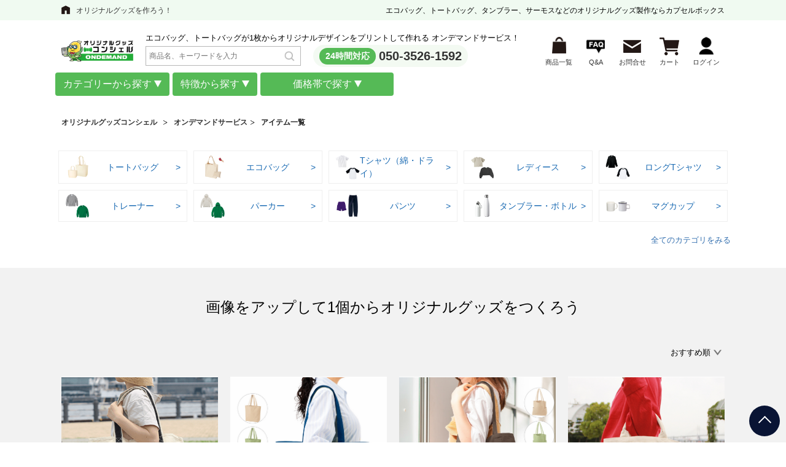

--- FILE ---
content_type: text/html; charset=UTF-8
request_url: https://ondemand.cbox.nu/item-detail/feature/2?PHPSESSID=v256amp9sedhb7huv1dduvgb66
body_size: 20291
content:

<!doctype html>
<html xmlns="http://www.w3.org/1999/xhtml" xml:lang="ja" lang="ja" prefix="og: http://ogp.me/ns#">
<head>

<link rel="canonical" href="https://ondemand.cbox.nu/item-detail/feature/2">


<meta http-equiv="Content-Type" content="text/html; charset=UTF-8" />
<meta http-equiv="Content-Script-Type" content="text/javascript" />
<meta http-equiv="Content-Style-Type" content="text/css" />
<meta http-equiv="imagetoolbar" content="no" />
<meta name="Keywords" content="トートバッグ,エコバッグ,タンブラー,マグカップ,プリント" />
<meta name="Description" content="コットン厚手オリジナルトート・エコバッグを1個からプリント・印刷可能。PC・スマホからデザインをアップロードするだけで簡単に注文できます。フルカラー対応で、ノベルティ・販促品から個人用まで幅広く活用可能。最短4営業日発送の短納期対応。" />
	<meta name="google-site-verification" content="1yZeuG1oo5qjr2wUsxUIxFGhfJxIc7Bmieo7gikP0qg" />

<title>コットン厚手のオリジナルトート・エコバッグを1個からプリント・印刷｜短納期対応【グッズコンシェルオンデマンド】</title>
<link rel="shortcut icon" href="/favicon.ico?v=1" type="image/x-icon" />
	<link rel="preconnect" href="https://s3-ap-northeast-1.amazonaws.com" crossorigin>
	<link rel="preconnect" href="https://yjtag.yahoo.co.jp" crossorigin>
	<link rel="preconnect" href="https://static.ads-twitter.com" crossorigin>
	<link rel="preconnect" href="https://t.co" crossorigin>
	<link rel="preconnect" href="https://analytics.twitter.com" crossorigin>
	<link rel="preconnect" href="https://www.facebook.com" crossorigin>
	<link rel="preconnect" href="https://stats.g.doubleclick.net" crossorigin>
	<link rel="preconnect" href="https://image.chatplus.jp" crossorigin>
	<link rel="preconnect" href="https://firebaseinstallations.googleapis.com" crossorigin>
	<link rel="preconnect" href="https://www.google-analytics.com" crossorigin>
	<link rel="preconnect" href="https://adservice.google.com.vn" crossorigin>
	<link rel="preconnect" href="https://connect.facebook.net" crossorigin>
	<link rel="preconnect" href="https://appimg.chatplus.jp" crossorigin>
	<link rel="preconnect" href="https://gum.criteo.com" crossorigin>
	<link rel="preconnect" href="https://adservice.google.com" crossorigin>
	<link rel="preconnect" href="https://www.googletagmanager.com" crossorigin>
	<link rel="preconnect" href="https://apis.google.com" crossorigin>
	<link rel="preconnect" href="https://9250690.fls.doubleclick.net" crossorigin>
	<link rel="preconnect" href="https://pixel.mathtag.com" crossorigin>
	<link rel="preconnect" href="https://scontent.fhan3-3.fna.fbcdn.net" crossorigin>
	<link rel="preload" href="/common/design/user/js/slick/fonts/slick.woff" as="font" type="font/woff2" crossorigin>
	<link rel="preload" href="/common/css/fonts/fontawesome-webfont.woff?v=4.5.0" as="font" type="font/woff" crossorigin>
	<link rel="stylesheet" href="/common/css/base-new.css?v=1.28">
	<link rel="stylesheet" href="/common/css/base_pc.css?v=1.0">
	<link type="text/css" rel="stylesheet" href="/common/design/user/css/lightbox.css?v=1.0" media="all">
	<link rel="stylesheet" href="/common/css/popup.css">
	<link rel="stylesheet" href="/common/css/libs/font-awesome.min.css"><link rel="stylesheet" href="/common/css/pc/nobody_base.min.css?v=1.5">
	<link rel="stylesheet" href="/common/css/head.css?v=1.3f">
	<link type="text/css" rel="stylesheet" href="/common/design/user/js/slick/slick-theme.css">
	<style>
		.container_s1 {
			display: block;
			max-width: 1100px;
			padding: 0 15px;
			margin: 0 auto;
			box-sizing: content-box;
		}
		.list-menu {
			display: none;
			background: white;
			padding: 10px;
			border: 1px solid #ccc;
			z-index: 1000;
			position: absolute;
		}
		.list-menu.show-menu {
			display: block;
		}

        .list-menu.list-menu-wrap .menu-choice {
            display: block !important;
            column-count: 4;
			gap: 0;
        }

        .list-menu.list-menu-wrap .menu-choice .but-choice {
            width: 100% !important;
            break-inside: avoid;
        }
		.box-search{
			min-width: 253px;
			width: 100%;
			margin:5px 0 5px 20px;
		}
		.header__tel{
			margin: 0 0 0 20px
		}
		.search-head{
			max-width:253px;
			margin: 0;
		}
		.box-search .hd-seach{
			right: 18px;
			bottom: 15px;
			left: initial;
		}
    </style>
<script>
if(window.addEventListener) {
	window.addEventListener( "load" , shareButtonReadSyncer, false );
}else{
	window.attachEvent( "onload", shareButtonReadSyncer );
}
function shareButtonReadSyncer(){
//setTimeout(function(){
// window.twttr=(function(d,s,id){var js,fjs=d.getElementsByTagName(s)[0],t=window.twttr||{};if(d.getElementById(id))return;js=d.createElement(s);js.id=id;js.src="https://platform.twitter.com/widgets.js";fjs.parentNode.insertBefore(js,fjs);t._e=[];t.ready=function(f){t._e.push(f);};return t;}(document,"script","twitter-wjs"));
// Google+
var scriptTag = document.createElement("script");
scriptTag.type = "text/javascript"
scriptTag.src = "https://apis.google.com/js/platform.js";
scriptTag.async = true;
document.getElementsByTagName("head")[0].appendChild(scriptTag);
//},5000);	//ページを開いて5秒後(5,000ミリ秒後)にシェアボタンを読み込む
}
</script>

<script type="text/javascript">
  (function () {
    var tagjs = document.createElement("script");
    var s = document.getElementsByTagName("script")[0];
    tagjs.async = true;
    tagjs.src = "//s.yjtag.jp/tag.js#site=bfIUrQH";
    s.parentNode.insertBefore(tagjs, s);
  }());
</script>

<noscript>
  <iframe src="//b.yjtag.jp/iframe?c=bfIUrQH" width="1" height="1" frameborder="0" scrolling="no" marginheight="0" marginwidth="0"></iframe>
</noscript>

<!-- css -->
	<!-- css for old markup -->
<!--Schema Markup-->
<script type="application/ld+json">
	{ "@context": "http://schema.org", "@type": "Organization", "url": "/", "logo": "/common/design/user/img/images-top/logo.png" }

</script>
	<!-- Google Tag Manager -->
	<script>(function(w,d,s,l,i){w[l]=w[l]||[];w[l].push({'gtm.start':
				new Date().getTime(),event:'gtm.js'});var f=d.getElementsByTagName(s)[0],
			j=d.createElement(s),dl=l!='dataLayer'?'&l='+l:'';j.async=true;j.src=
			'https://www.googletagmanager.com/gtm.js?id='+i+dl;f.parentNode.insertBefore(j,f);
	})(window,document,'script','dataLayer','GTM-KRDB8QCP');</script>
	<!-- End Google Tag Manager -->
	<!-- Google Tag Manager -->
	<script>
		(function(w,d,s,l,i){w[l]=w[l]||[];w[l].push({'gtm.start':
					new Date().getTime(),event:'gtm.js'});var f=d.getElementsByTagName(s)[0],
				j=d.createElement(s),dl=l!='dataLayer'?'&l='+l:'';j.async=true;j.src=
				'https://www.googletagmanager.com/gtm.js?id='+i+dl;f.parentNode.insertBefore(j,f);
		})(window,document,'script','dataLayer','GTM-M5THTHB');
	</script>
	<script>(function(){
		var w=window,d=document;
		var s="https://app.chatplus.jp/cp.js";
		d["__cp_d"]="https://app.chatplus.jp";
		d["__cp_c"]="3ce45ff0_2";
		var a=d.createElement("script"), m=d.getElementsByTagName("script")[0];
		a.async=true,a.src=s,m.parentNode.insertBefore(a,m);})();
	</script>
	<!-- Google tag (gtag.js) -->
	<script async src="https://www.googletagmanager.com/gtag/js?id=AW-10929758978"></script>
	<script>
		window.dataLayer = window.dataLayer || [];
		function gtag(){dataLayer.push(arguments);}
		gtag('js', new Date());

		gtag('config', 'AW-10929758978');
	</script>
	<!-- End Google Tag Manager -->
	
	<link rel="stylesheet" href="/common/lib/bootstrap-4.3.1.min.css">
	<link rel="stylesheet" href="/template/pc/html/page/nobody/cart-new/css/cart-custom-footer.css">
</head>
<body>
<!-- Google Tag Manager (noscript) -->
<noscript><iframe src="https://www.googletagmanager.com/ns.html?id=GTM-KRDB8QCP"
				  height="0" width="0" style="display:none;visibility:hidden"></iframe></noscript>
<!-- End Google Tag Manager (noscript) -->
<!-- Google Tag Manager (noscript) -->
<noscript><iframe src="[https://www.googletagmanager.com/ns.html?id=GTM-M5THTHB](https://www.googletagmanager.com/ns.html?id=GTM-M5THTHB)"
				  height="0" width="0" style="display:none;visibility:hidden"></iframe></noscript>
<!-- End Google Tag Manager (noscript) -->
<!-- Google Tag Manager (noscript) -->
<noscript><iframe src="https://www.googletagmanager.com/ns.html?id=GTM-TKSCFQJ"
                  height="0" width="0" style="display:none;visibility:hidden"></iframe></noscript>
<!-- End Google Tag Manager (noscript) -->
<div id="fb-root"></div>
<script>
	(function(d, s, id) {
  var js, fjs = d.getElementsByTagName(s)[0];
  if (d.getElementById(id)) return;
  js = d.createElement(s); js.id = id;
  js.src = "//connect.facebook.net/ja_JP/sdk.js#xfbml=1&version=v2.5&appId=346330175563913";
  fjs.parentNode.insertBefore(js, fjs);
}(document, 'script', 'facebook-jssdk'));
</script>
<script type="application/ld+json">
	{
		"@context": "https://schema.org",
		"@type": "BreadcrumbList",
		"itemListElement": [{
			"@type": "ListItem",
			"position": 1,
			"name": "オンデマンドサービス",
			"item": "https://ondemand.cbox.nu/"
		},{
			"@type": "ListItem",
			"position": 2,
			"name": "アイテム一覧",
			"item": "https://ondemand.cbox.nu/item-detail"
		},{
			"@type": "ListItem",
			"position": 2,
			"name": "良くある質問",
			"item": "https://ondemand.cbox.nu/page.php?p=faq"
		},{
			"@type": "ListItem",
			"position": 2,
			"name": "お問い合わせ",
			"item": "https://www.cbox.nu/ondemand/contact/form.cgi"
		},{
			"@type": "ListItem",
			"position": 2,
			"name": "カート",
			"item": "https://ondemand.cbox.nu/page.php?p=cart"
		},{
			"@type": "ListItem",
			"position": 2,
			"name": "ログイン",
			"item": "https://ondemand.cbox.nu/login.php"
		},{
			"@type": "ListItem",
			"position": 2,
			"name": "おすすめ情報",
			"item": "https://ondemand.cbox.nu/news"
		},{
			"@type": "ListItem",
			"position": 3,
			"name": "トートバッグ",
			"item": "https://ondemand.cbox.nu/item-detail/category/87"
		},{
			"@type": "ListItem",
			"position": 3,
			"name": "エコバッグ",
			"item": "https://ondemand.cbox.nu/item-detail/category/89"
		},{
			"@type": "ListItem",
			"position": 3,
			"name": "Tシャツ",
			"item": "https://ondemand.cbox.nu/item-detail/category/1"
		},{
			"@type": "ListItem",
			"position": 3,
			"name": "レディース",
			"item": "https://ondemand.cbox.nu/item-detail/feature/35"
		},{
			"@type": "ListItem",
			"position": 3,
			"name": "ロングTシャツ",
			"item": "https://ondemand.cbox.nu/item-detail/feature/2"
		},{
			"@type": "ListItem",
			"position": 3,
			"name": "トレーナー",
			"item": "https://ondemand.cbox.nu/item-detail/feature/5"
		},{
			"@type": "ListItem",
			"position": 3,
			"name": "パーカー",
			"item": "https://ondemand.cbox.nu/item-detail/feature/4"
		},{
				"@type": "ListItem",
				"position": 3,
				"name": "パンツ",
				"item": "https://ondemand.cbox.nu/item-detail/feature/33"
		},{
			"@type": "ListItem",
			"position": 3,
			"name": "タンブラー・ボトル",
			"item": "https://ondemand.cbox.nu/item-detail/feature/59"
		},{
			"@type": "ListItem",
			"position": 3,
			"name": "マグカップ",
			"item": "https://ondemand.cbox.nu/item-detail/feature/29"
		}]
	}
</script>
<div id="wrapper">
	<!-- header begin -->
	<header id="header">
		<div class="header_top">
			<div class="wrap">
				<div class="header_txt pc"><a href="https://www.cbox.nu/">オリジナルグッズを作ろう！</a></div>
                
				<h1 class="header_h1">エコバッグ、トートバッグ、タンブラー、サーモスなどの<br class="br_sp">オリジナルグッズ製作ならカプセルボックス</h1>
                
            </div>
		</div>
		<div class="inner">
			<div class="header_wrap">
				<div class="logo_wrap">
					<div class="logo"><a href="/?PHPSESSID=lavihgs7epvd6uv52jqoqih5p4"><img src="/common/img/logo_ogco.png" alt="" class="pc"></a></div>
					<div>
						<div class="txt">エコバッグ、トートバッグが1枚からオリジナルデザインをプリントして作れる オンデマンドサービス！</div>
						<div class="header__form">
							<form name="search_form" id="search_form" method="get" action="/search.php"><input type="hidden" name="PHPSESSID" value="lavihgs7epvd6uv52jqoqih5p4" />
								<input type="hidden" name="type" value="master_item_type">
									<div class="box-search">
										<input type="text" class="search-head" placeholder="商品名、キーワードを入力" name="param_search" maxlength="50" >
										<button class="position-absolute hd-seach d-flex" id="search-item-pc" type="submit " ><img src="/common/design/user/img/search_icon.png"></button>
									</div>
							</form>
							<div class="header__tel">
								<span>24時間対応</span><a href="tel:050-3526-1592">050-3526-1592</a>
							</div>
						</div>
					</div>
				</div>
				<ul class="menu">
					<li class="is-icn06"><a href="/item-detail?PHPSESSID=lavihgs7epvd6uv52jqoqih5p4"><span>商品一覧</span></a></li>
					<li class="is-icn04"><a href="/page.php?p=faq&PHPSESSID=lavihgs7epvd6uv52jqoqih5p4"><span>Q&A</span></a></li>
					<li class="is-icn01"><a href="/contact_order?PHPSESSID=lavihgs7epvd6uv52jqoqih5p4"><span>お問合せ</span></a></li>
					<li class="is-icn02"><a href="/page.php?p=cart&PHPSESSID=lavihgs7epvd6uv52jqoqih5p4"><span>カート</span>
					</a></li>
					<li class="is-icn03"><a href="#"><span>ログイン</span></a></li>
					<li class="is-icn05">
						<a href="/login.php?PHPSESSID=lavihgs7epvd6uv52jqoqih5p4"><span>ログイン</span></a>
					</li>
				</ul>
			</div>
<!--			<div class="breadcrumb">-->
<!--				<ul class="breadcrumbs">-->
<!--					<li><a href="https://www.cbox.nu/">オリジナルグッズコンシェル</a></li>-->
<!--					<li><a href="/?PHPSESSID=lavihgs7epvd6uv52jqoqih5p4">オンデマンドサービス</a></li>-->
<!--				</ul>-->
<!--			</div>-->
		</div>
		<div class="list-choice-items">
			<div class="container_s1">
				<div class="d-flex box-list-item">
					<div class="box-list">
						<div class="btn link-toggle">
							カテゴリーから探す
						</div>
						<div class="list-menu" style="background-color: rgb(204, 230, 201, 0.8);;margin-top: 13px;" >
							<div class="menu-choice d-flex">
								<div class="but-choice">
                            <div class="item-choice">トート・エコバッグ</div><div class="part-choice">
                                <div class="text-menu"><a href="/item-detail/category/87?PHPSESSID=lavihgs7epvd6uv52jqoqih5p4" class="d-flex-ct" style="align-items: center;">トートバッグ</a></div>          
                            </div><div class="part-choice">
                                <div class="text-menu"><a href="/item-detail/category/88?PHPSESSID=lavihgs7epvd6uv52jqoqih5p4" class="d-flex-ct" style="align-items: center;">肩掛け・サコッシュ</a></div>          
                            </div><div class="part-choice">
                                <div class="text-menu"><a href="/item-detail/category/89?PHPSESSID=lavihgs7epvd6uv52jqoqih5p4" class="d-flex-ct" style="align-items: center;">エコバッグ</a></div>          
                            </div><div class="part-choice">
                                <div class="text-menu"><a href="/item-detail/category/90?PHPSESSID=lavihgs7epvd6uv52jqoqih5p4" class="d-flex-ct" style="align-items: center;">ポーチ</a></div>          
                            </div><div class="part-choice">
                                <div class="text-menu"><a href="/item-detail/category/91?PHPSESSID=lavihgs7epvd6uv52jqoqih5p4" class="d-flex-ct" style="align-items: center;">巾着</a></div>          
                            </div><div class="part-choice">
                                <div class="text-menu"><a href="/item-detail/category/92?PHPSESSID=lavihgs7epvd6uv52jqoqih5p4" class="d-flex-ct" style="align-items: center;">保冷保温バッグ</a></div>          
                            </div></div><div class="but-choice">
                            <div class="item-choice">Tシャツ・衣類</div><div class="part-choice">
                                <div class="text-menu"><a href="/item-detail/category/1?PHPSESSID=lavihgs7epvd6uv52jqoqih5p4" class="d-flex-ct" style="align-items: center;"> Tシャツ（綿・ドライ）</a></div>          
                            </div><div class="part-choice">
                                <div class="text-menu"><a href="/item-detail/category/2?PHPSESSID=lavihgs7epvd6uv52jqoqih5p4" class="d-flex-ct" style="align-items: center;">ロングTシャツ</a></div>          
                            </div><div class="part-choice">
                                <div class="text-menu"><a href="/item-detail/category/3?PHPSESSID=lavihgs7epvd6uv52jqoqih5p4" class="d-flex-ct" style="align-items: center;">ポロシャツ</a></div>          
                            </div><div class="part-choice">
                                <div class="text-menu"><a href="/item-detail/category/4?PHPSESSID=lavihgs7epvd6uv52jqoqih5p4" class="d-flex-ct" style="align-items: center;">パーカー</a></div>          
                            </div><div class="part-choice">
                                <div class="text-menu"><a href="/item-detail/category/5?PHPSESSID=lavihgs7epvd6uv52jqoqih5p4" class="d-flex-ct" style="align-items: center;">トレーナー</a></div>          
                            </div><div class="part-choice">
                                <div class="text-menu"><a href="/item-detail/category/8?PHPSESSID=lavihgs7epvd6uv52jqoqih5p4" class="d-flex-ct" style="align-items: center;">タオル</a></div>          
                            </div><div class="part-choice">
                                <div class="text-menu"><a href="/item-detail/category/11?PHPSESSID=lavihgs7epvd6uv52jqoqih5p4" class="d-flex-ct" style="align-items: center;">ハッピ・ビブス・ジャンパー・キャップ</a></div>          
                            </div><div class="part-choice">
                                <div class="text-menu"><a href="/item-detail/category/12?PHPSESSID=lavihgs7epvd6uv52jqoqih5p4" class="d-flex-ct" style="align-items: center;">キッズ</a></div>          
                            </div><div class="part-choice">
                                <div class="text-menu"><a href="/item-detail/category/33?PHPSESSID=lavihgs7epvd6uv52jqoqih5p4" class="d-flex-ct" style="align-items: center;">パンツ</a></div>          
                            </div><div class="part-choice">
                                <div class="text-menu"><a href="/item-detail/category/35?PHPSESSID=lavihgs7epvd6uv52jqoqih5p4" class="d-flex-ct" style="align-items: center;">レディース</a></div>          
                            </div><div class="part-choice">
                                <div class="text-menu"><a href="/item-detail/category/38?PHPSESSID=lavihgs7epvd6uv52jqoqih5p4" class="d-flex-ct" style="align-items: center;">シャツ</a></div>          
                            </div><div class="part-choice">
                                <div class="text-menu"><a href="/item-detail/category/61?PHPSESSID=lavihgs7epvd6uv52jqoqih5p4" class="d-flex-ct" style="align-items: center;">コート・ジャケット</a></div>          
                            </div><div class="part-choice">
                                <div class="text-menu"><a href="/item-detail/category/64?PHPSESSID=lavihgs7epvd6uv52jqoqih5p4" class="d-flex-ct" style="align-items: center;">全面プリント</a></div>          
                            </div></div><div class="but-choice">
                            <div class="item-choice">タンブラー・雑貨</div><div class="part-choice">
                                <div class="text-menu"><a href="/item-detail/category/28?PHPSESSID=lavihgs7epvd6uv52jqoqih5p4" class="d-flex-ct" style="align-items: center;">パスケース</a></div>          
                            </div><div class="part-choice">
                                <div class="text-menu"><a href="/item-detail/category/29?PHPSESSID=lavihgs7epvd6uv52jqoqih5p4" class="d-flex-ct" style="align-items: center;">マグカップ</a></div>          
                            </div><div class="part-choice">
                                <div class="text-menu"><a href="/item-detail/category/34?PHPSESSID=lavihgs7epvd6uv52jqoqih5p4" class="d-flex-ct" style="align-items: center;">キーホルダー</a></div>          
                            </div><div class="part-choice">
                                <div class="text-menu"><a href="/item-detail/category/36?PHPSESSID=lavihgs7epvd6uv52jqoqih5p4" class="d-flex-ct" style="align-items: center;">ケース</a></div>          
                            </div><div class="part-choice">
                                <div class="text-menu"><a href="/item-detail/category/41?PHPSESSID=lavihgs7epvd6uv52jqoqih5p4" class="d-flex-ct" style="align-items: center;">缶バッジ/その他バッジ</a></div>          
                            </div><div class="part-choice">
                                <div class="text-menu"><a href="/item-detail/category/42?PHPSESSID=lavihgs7epvd6uv52jqoqih5p4" class="d-flex-ct" style="align-items: center;">ノート・手帳</a></div>          
                            </div><div class="part-choice">
                                <div class="text-menu"><a href="/item-detail/category/43?PHPSESSID=lavihgs7epvd6uv52jqoqih5p4" class="d-flex-ct" style="align-items: center;">ミラー</a></div>          
                            </div><div class="part-choice">
                                <div class="text-menu"><a href="/item-detail/category/45?PHPSESSID=lavihgs7epvd6uv52jqoqih5p4" class="d-flex-ct" style="align-items: center;">コースター</a></div>          
                            </div><div class="part-choice">
                                <div class="text-menu"><a href="/item-detail/category/46?PHPSESSID=lavihgs7epvd6uv52jqoqih5p4" class="d-flex-ct" style="align-items: center;">スニーカー関連</a></div>          
                            </div><div class="part-choice">
                                <div class="text-menu"><a href="/item-detail/category/50?PHPSESSID=lavihgs7epvd6uv52jqoqih5p4" class="d-flex-ct" style="align-items: center;">クリアファイル</a></div>          
                            </div><div class="part-choice">
                                <div class="text-menu"><a href="/item-detail/category/54?PHPSESSID=lavihgs7epvd6uv52jqoqih5p4" class="d-flex-ct" style="align-items: center;">メガネクロス</a></div>          
                            </div><div class="part-choice">
                                <div class="text-menu"><a href="/item-detail/category/59?PHPSESSID=lavihgs7epvd6uv52jqoqih5p4" class="d-flex-ct" style="align-items: center;">タンブラー・ボトル</a></div>          
                            </div><div class="part-choice">
                                <div class="text-menu"><a href="/item-detail/category/67?PHPSESSID=lavihgs7epvd6uv52jqoqih5p4" class="d-flex-ct" style="align-items: center;">クッション</a></div>          
                            </div><div class="part-choice">
                                <div class="text-menu"><a href="/item-detail/category/69?PHPSESSID=lavihgs7epvd6uv52jqoqih5p4" class="d-flex-ct" style="align-items: center;">文房具</a></div>          
                            </div><div class="part-choice">
                                <div class="text-menu"><a href="/item-detail/category/70?PHPSESSID=lavihgs7epvd6uv52jqoqih5p4" class="d-flex-ct" style="align-items: center;">ポータブルファン</a></div>          
                            </div><div class="part-choice">
                                <div class="text-menu"><a href="/item-detail/category/80?PHPSESSID=lavihgs7epvd6uv52jqoqih5p4" class="d-flex-ct" style="align-items: center;">生活雑貨</a></div>          
                            </div><div class="part-choice">
                                <div class="text-menu"><a href="/item-detail/category/81?PHPSESSID=lavihgs7epvd6uv52jqoqih5p4" class="d-flex-ct" style="align-items: center;">PC周辺機器</a></div>          
                            </div></div><div class="but-choice">
                            <div class="item-choice">スマホケース</div><div class="part-choice">
                                <div class="text-menu"><a href="/item-detail/category/18?PHPSESSID=lavihgs7epvd6uv52jqoqih5p4" class="d-flex-ct" style="align-items: center;">iPhoneケース（表面）</a></div>          
                            </div><div class="part-choice">
                                <div class="text-menu"><a href="/item-detail/category/20?PHPSESSID=lavihgs7epvd6uv52jqoqih5p4" class="d-flex-ct" style="align-items: center;">手帳型スマホケース</a></div>          
                            </div><div class="part-choice">
                                <div class="text-menu"><a href="/item-detail/category/21?PHPSESSID=lavihgs7epvd6uv52jqoqih5p4" class="d-flex-ct" style="align-items: center;">モバイルバッテリー</a></div>          
                            </div><div class="part-choice">
                                <div class="text-menu"><a href="/item-detail/category/27?PHPSESSID=lavihgs7epvd6uv52jqoqih5p4" class="d-flex-ct" style="align-items: center;">スマホリング</a></div>          
                            </div><div class="part-choice">
                                <div class="text-menu"><a href="/item-detail/category/85?PHPSESSID=lavihgs7epvd6uv52jqoqih5p4" class="d-flex-ct" style="align-items: center;">スマホソフトケース (TPU)</a></div>          
                            </div></div>
							</div>
						</div>
					</div>
					<div class="box-list">
						<div class="btn link-toggle">
							特徴から探す
						</div>
						<div class="list-menu" style="background-color: rgb(204, 230, 201, 0.8);;margin-top: 13px;" >
							<div class="menu-choice d-flex">
								<div class="but-choice">
                            <div class="item-choice">トート・エコバッグ</div><div class="part-choice">
                                <div class="text-menu"><a href="/item-detail/feature/6?PHPSESSID=lavihgs7epvd6uv52jqoqih5p4" class="d-flex-ct" style="align-items: center;">コットン薄手</a></div>             
                            </div><div class="part-choice">
                                <div class="text-menu"><a href="/item-detail/feature/2?PHPSESSID=lavihgs7epvd6uv52jqoqih5p4" class="d-flex-ct" style="align-items: center;">コットン厚手</a></div>             
                            </div><div class="part-choice">
                                <div class="text-menu"><a href="/item-detail/feature/4?PHPSESSID=lavihgs7epvd6uv52jqoqih5p4" class="d-flex-ct" style="align-items: center;">オーガニックコットン</a></div>             
                            </div><div class="part-choice">
                                <div class="text-menu"><a href="/item-detail/feature/44?PHPSESSID=lavihgs7epvd6uv52jqoqih5p4" class="d-flex-ct" style="align-items: center;">再生コットン</a></div>             
                            </div><div class="part-choice">
                                <div class="text-menu"><a href="/item-detail/feature/45?PHPSESSID=lavihgs7epvd6uv52jqoqih5p4" class="d-flex-ct" style="align-items: center;">コットンポリエステル(混合)</a></div>             
                            </div><div class="part-choice">
                                <div class="text-menu"><a href="/item-detail/feature/38?PHPSESSID=lavihgs7epvd6uv52jqoqih5p4" class="d-flex-ct" style="align-items: center;">ポリエステル</a></div>             
                            </div><div class="part-choice">
                                <div class="text-menu"><a href="/item-detail/feature/46?PHPSESSID=lavihgs7epvd6uv52jqoqih5p4" class="d-flex-ct" style="align-items: center;">クルリトシリーズ</a></div>             
                            </div><div class="part-choice">
                                <div class="text-menu"><a href="/item-detail/feature/32?PHPSESSID=lavihgs7epvd6uv52jqoqih5p4" class="d-flex-ct" style="align-items: center;">タイベック</a></div>             
                            </div><div class="part-choice">
                                <div class="text-menu"><a href="/item-detail/feature/10?PHPSESSID=lavihgs7epvd6uv52jqoqih5p4" class="d-flex-ct" style="align-items: center;">デニム</a></div>             
                            </div><div class="part-choice">
                                <div class="text-menu"><a href="/item-detail/feature/48?PHPSESSID=lavihgs7epvd6uv52jqoqih5p4" class="d-flex-ct" style="align-items: center;">麻</a></div>             
                            </div><div class="part-choice">
                                <div class="text-menu"><a href="/item-detail/feature/49?PHPSESSID=lavihgs7epvd6uv52jqoqih5p4" class="d-flex-ct" style="align-items: center;">EVA</a></div>             
                            </div><div class="part-choice">
                                <div class="text-menu"><a href="/item-detail/feature/50?PHPSESSID=lavihgs7epvd6uv52jqoqih5p4" class="d-flex-ct" style="align-items: center;">ライトウォッシュキャンバス</a></div>             
                            </div><div class="part-choice">
                                <div class="text-menu"><a href="/item-detail/feature/53?PHPSESSID=lavihgs7epvd6uv52jqoqih5p4" class="d-flex-ct" style="align-items: center;">不織布</a></div>             
                            </div></div><div class="but-choice">
                            <div class="item-choice">Tシャツ・衣類</div><div class="part-choice">
                                <div class="text-menu"><a href="/item-detail/feature/39?PHPSESSID=lavihgs7epvd6uv52jqoqih5p4" class="d-flex-ct" style="align-items: center;">ビッグシルエット</a></div>             
                            </div><div class="part-choice">
                                <div class="text-menu"><a href="/item-detail/feature/54?PHPSESSID=lavihgs7epvd6uv52jqoqih5p4" class="d-flex-ct" style="align-items: center;">スポーツウェア</a></div>             
                            </div></div><div class="but-choice">
                            <div class="item-choice">タンブラー・雑貨</div><div class="part-choice">
                                <div class="text-menu"><a href="/item-detail/feature/40?PHPSESSID=lavihgs7epvd6uv52jqoqih5p4" class="d-flex-ct" style="align-items: center;">アクリルキーホルダー</a></div>             
                            </div><div class="part-choice">
                                <div class="text-menu"><a href="/item-detail/feature/41?PHPSESSID=lavihgs7epvd6uv52jqoqih5p4" class="d-flex-ct" style="align-items: center;">サーモス</a></div>             
                            </div><div class="part-choice">
                                <div class="text-menu"><a href="/item-detail/feature/42?PHPSESSID=lavihgs7epvd6uv52jqoqih5p4" class="d-flex-ct" style="align-items: center;">御朱印帳</a></div>             
                            </div><div class="part-choice">
                                <div class="text-menu"><a href="/item-detail/feature/51?PHPSESSID=lavihgs7epvd6uv52jqoqih5p4" class="d-flex-ct" style="align-items: center;">シーズン商品</a></div>             
                            </div></div><div class="but-choice">
                            <div class="item-choice">スマホケース</div><div class="part-choice">
                                <div class="text-menu"><a href="/item-detail/feature/34?PHPSESSID=lavihgs7epvd6uv52jqoqih5p4" class="d-flex-ct" style="align-items: center;">iPhone15</a></div>             
                            </div><div class="part-choice">
                                <div class="text-menu"><a href="/item-detail/feature/35?PHPSESSID=lavihgs7epvd6uv52jqoqih5p4" class="d-flex-ct" style="align-items: center;">iPhone15 Plus</a></div>             
                            </div><div class="part-choice">
                                <div class="text-menu"><a href="/item-detail/feature/36?PHPSESSID=lavihgs7epvd6uv52jqoqih5p4" class="d-flex-ct" style="align-items: center;">iPhone15 Pro</a></div>             
                            </div><div class="part-choice">
                                <div class="text-menu"><a href="/item-detail/feature/37?PHPSESSID=lavihgs7epvd6uv52jqoqih5p4" class="d-flex-ct" style="align-items: center;">iPhone15 Pro Max</a></div>             
                            </div><div class="part-choice">
                                <div class="text-menu"><a href="/item-detail/feature/12?PHPSESSID=lavihgs7epvd6uv52jqoqih5p4" class="d-flex-ct" style="align-items: center;">iPhone14</a></div>             
                            </div><div class="part-choice">
                                <div class="text-menu"><a href="/item-detail/feature/30?PHPSESSID=lavihgs7epvd6uv52jqoqih5p4" class="d-flex-ct" style="align-items: center;">iPhone14 Plus</a></div>             
                            </div><div class="part-choice">
                                <div class="text-menu"><a href="/item-detail/feature/13?PHPSESSID=lavihgs7epvd6uv52jqoqih5p4" class="d-flex-ct" style="align-items: center;">iPhone14 Pro</a></div>             
                            </div><div class="part-choice">
                                <div class="text-menu"><a href="/item-detail/feature/31?PHPSESSID=lavihgs7epvd6uv52jqoqih5p4" class="d-flex-ct" style="align-items: center;">iPhone14 Pro Max</a></div>             
                            </div><div class="part-choice">
                                <div class="text-menu"><a href="/item-detail/feature/14?PHPSESSID=lavihgs7epvd6uv52jqoqih5p4" class="d-flex-ct" style="align-items: center;">iPhone13</a></div>             
                            </div><div class="part-choice">
                                <div class="text-menu"><a href="/item-detail/feature/15?PHPSESSID=lavihgs7epvd6uv52jqoqih5p4" class="d-flex-ct" style="align-items: center;">iPhone13 mini</a></div>             
                            </div><div class="part-choice">
                                <div class="text-menu"><a href="/item-detail/feature/16?PHPSESSID=lavihgs7epvd6uv52jqoqih5p4" class="d-flex-ct" style="align-items: center;">iPhone13 Pro</a></div>             
                            </div><div class="part-choice">
                                <div class="text-menu"><a href="/item-detail/feature/17?PHPSESSID=lavihgs7epvd6uv52jqoqih5p4" class="d-flex-ct" style="align-items: center;">iPhone13 Pro Max</a></div>             
                            </div><div class="part-choice">
                                <div class="text-menu"><a href="/item-detail/feature/18?PHPSESSID=lavihgs7epvd6uv52jqoqih5p4" class="d-flex-ct" style="align-items: center;">iPhone12</a></div>             
                            </div><div class="part-choice">
                                <div class="text-menu"><a href="/item-detail/feature/19?PHPSESSID=lavihgs7epvd6uv52jqoqih5p4" class="d-flex-ct" style="align-items: center;">iPhone12 mini</a></div>             
                            </div><div class="part-choice">
                                <div class="text-menu"><a href="/item-detail/feature/20?PHPSESSID=lavihgs7epvd6uv52jqoqih5p4" class="d-flex-ct" style="align-items: center;">iPhone12 Pro</a></div>             
                            </div><div class="part-choice">
                                <div class="text-menu"><a href="/item-detail/feature/21?PHPSESSID=lavihgs7epvd6uv52jqoqih5p4" class="d-flex-ct" style="align-items: center;">iPhone12 Pro Max</a></div>             
                            </div><div class="part-choice">
                                <div class="text-menu"><a href="/item-detail/feature/22?PHPSESSID=lavihgs7epvd6uv52jqoqih5p4" class="d-flex-ct" style="align-items: center;">iPhone11</a></div>             
                            </div><div class="part-choice">
                                <div class="text-menu"><a href="/item-detail/feature/23?PHPSESSID=lavihgs7epvd6uv52jqoqih5p4" class="d-flex-ct" style="align-items: center;">iPhone11 Pro</a></div>             
                            </div><div class="part-choice">
                                <div class="text-menu"><a href="/item-detail/feature/24?PHPSESSID=lavihgs7epvd6uv52jqoqih5p4" class="d-flex-ct" style="align-items: center;">iPhone11 Pro Max</a></div>             
                            </div><div class="part-choice">
                                <div class="text-menu"><a href="/item-detail/feature/25?PHPSESSID=lavihgs7epvd6uv52jqoqih5p4" class="d-flex-ct" style="align-items: center;">モバイルバッテリー</a></div>             
                            </div></div>
							</div>
						</div>
					</div>
					<div class="box-list">
						<div class="btn link-toggle" style="width: 217px;">
							価格帯で探す
						</div>
						<div class="list-menu" style="background-color: white;;margin-top: 13px;border: 0;padding: 0; width: 57%; margin-left: -235px;" >
							<div class="price-search-box">
								<div class="section-title"> 価格を入力して検索</div>
									<form name="search_form" id="price_search_form" method="get" action="/search.php" style="margin-top: 10px;"><input type="hidden" name="PHPSESSID" value="lavihgs7epvd6uv52jqoqih5p4" />
										<input type="hidden" name="type" value="master_item_type">
										<div class="box-search d-flex align-items-center" style="gap: 2px;">
											価格帯
											<input type="text" class="search-head" name="price_min" placeholder="価格" maxlength="10"> <span class="yen-after-min">円 ～</span>
											<input type="text" class="search-head" name="price_max" placeholder="価格" maxlength="10"> <span class="yen-after-max">円</span>
											<button type="submit" style="width: 17%;margin-left: 7px;background: #28a745;border: 0;border-radius: 8px;color: white;" >検索</button>
											<a href="#" id="resetLink" style="width: 17%; height: 26px; margin-left: 7px; background: gray; border: 0; border-radius: 8px; color: white;display: flex; align-items: center; text-align: center; justify-content: center;" >リセット</a>
										</div>
									</form>
								<div style="height: 2px; background-color: #5cb85c; margin-top: 8px; margin-bottom: 13px; margin-right: 19px;"></div>
								<div class="section-title"> 価格帯で検索</div>
								<div class="predefined-ranges">
									<span data-price-min="0" data-price-max="500">500円以内 | </span>
									<span data-price-min="501" data-price-max="1000">501円～1,000円 | </span>
									<span data-price-min="1001" data-price-max="2000">1,001円～2,000円 | </span>
									<span data-price-min="2001" data-price-max="3000">2,001円～3,000円 | </span>
									<span data-price-min="3001" data-price-max="">3,001円以上</span>
								</div>

							</div>
						</div>
					</div>
				</div>
			</div>
		</div>
	</header>
	<!-- header end -->
	
	
	<script>
		document.addEventListener('DOMContentLoaded', function () {
			const toggleButtons = document.querySelectorAll('.btn.link-toggle');

			toggleButtons.forEach(btn => {
				btn.addEventListener('click', function () {
					const menu = this.nextElementSibling;
					if (!menu || !menu.classList.contains('list-menu')) return;
					const butChoices = menu.querySelectorAll('.but-choice');
					if (butChoices.length > 4) {
						menu.classList.add('list-menu-wrap');
					} else {
						menu.classList.remove('list-menu-wrap');
					}
				});
			});
		});
	</script>

<link rel="stylesheet" href="/common/design/user/css/all.css?v=2.2">
<div id="contents" class="main-content-item-detail" xmlns="http://www.w3.org/1999/html">
	<div id="topicpath">
		<ul class="clearfix">
			<li class="home"><a href="https://www.cbox.nu/">オリジナルグッズコンシェル</a></li>
			<li><a href="/?PHPSESSID=lavihgs7epvd6uv52jqoqih5p4">オンデマンドサービス</a></li>
			<li><strong>アイテム一覧</strong></li>
			<input type="text" name="site" value="item-detail" style="display: none">
		</ul>
	</div>
	<!--topicpath end-->
	<main id="main_full" >
		<!-- デザインランキング -->
		
		<section class="slider-top-id d-none">
			<div class="slider-image-top-id">
				<div>
					<div class="img-banner">
						<div style="position: relative">
						<a href="https://ondemand.cbox.nu/item-detail?PHPSESSID=veq8un08ko2hquivs8b3btlfl2"><img data-src="https://upt.s3.ap-northeast-1.amazonaws.com/UploadedImages/1742863357-67e1fbfd58a33.png" alt="image" class="lazyload img-slider" ></a>
						<div class="text-banner d-none">
                            <span class="banner-title"></span><br>
                            <span class="banner-comment"></span>
                        </div>
						</div>
					</div>
				</div><div>
					<div class="img-banner">
						<div style="position: relative">
						<a href="https://ondemand.cbox.nu/item-detail/feature/41"><img data-src="https://upt.s3.ap-northeast-1.amazonaws.com/UploadedImages/1756794919-68b690272d770.png" alt="image" class="lazyload img-slider" ></a>
						<div class="text-banner">
                            <span class="banner-title">プレゼントや記念品にもおすすめ</span><br>
                            <span class="banner-comment">1個からフルカラープリント！オリジナルプリントしたサーモスを作ろう！</span>
                        </div>
						</div>
					</div>
				</div><div>
					<div class="img-banner">
						<div style="position: relative">
						<a href="https://ondemand.cbox.nu/news/62/%E6%96%B0%E3%82%AD%E3%83%A3%E3%83%A9%E8%AA%95%E7%94%9F%E8%A8%98%E5%BF%B5%EF%BC%81%E3%82%AA%E3%83%AA%E3%82%B8%E3%83%8A%E3%83%AB%E3%82%B7%E3%83%BC%E3%83%AB%E3%82%92%E3%83%97%E3%83%AC%E3%82%BC%E3%83%B3%E3%83%88%EF%BC%81"><img data-src="https://upt.s3.ap-northeast-1.amazonaws.com/UploadedImages/1745982137-681192b980a78.png" alt="image" class="lazyload img-slider" ></a>
						<div class="text-banner d-none">
                            <span class="banner-title"></span><br>
                            <span class="banner-comment"></span>
                        </div>
						</div>
					</div>
				</div><div>
					<div class="img-banner">
						<div style="position: relative">
						<a href="https://ondemand.cbox.nu/item-detail/feature/39"><img data-src="https://upt.s3.ap-northeast-1.amazonaws.com/UploadedImages/1741575978-67ce572a1ba3c.png" alt="image" class="lazyload img-slider" ></a>
						<div class="text-banner">
                            <span class="banner-title">ダンス・ストリート向けのビッグシルエット</span><br>
                            <span class="banner-comment">吸汗速乾のTシャツ・ピステやパンツをダボッと着こなす！</span>
                        </div>
						</div>
					</div>
				</div><div>
					<div class="img-banner">
						<div style="position: relative">
						<a href="https://ondemand.cbox.nu/item-detail/IT2002"><img data-src="https://upt.s3.ap-northeast-1.amazonaws.com/UploadedImages/1711889885-66095dddd574e.jpg" alt="image" class="lazyload img-slider" ></a>
						<div class="text-banner">
                            <span class="banner-title">人気のアーバントートバッグにオリジナルプリントして1枚から！</span><br>
                            <span class="banner-comment"></span>
                        </div>
						</div>
					</div>
				</div><div>
					<div class="img-banner">
						<div style="position: relative">
						<a href="https://ondemand.cbox.nu/item-detail//IT2175"><img data-src="https://upt.s3.ap-northeast-1.amazonaws.com/UploadedImages/1702015530-6572b22a6879c.jpg" alt="image" class="lazyload img-slider" ></a>
						<div class="text-banner d-none">
                            <span class="banner-title"></span><br>
                            <span class="banner-comment"></span>
                        </div>
						</div>
					</div>
				</div><div>
					<div class="img-banner">
						<div style="position: relative">
						<a href="https://ondemand.cbox.nu/search.php?type=master_item_type&param_search=%E5%BE%A1%E6%9C%B1%E5%8D%B0%E5%B8%B3"><img data-src="https://upt.s3.ap-northeast-1.amazonaws.com/UploadedImages/1699247170-654874429451c.png" alt="image" class="lazyload img-slider" ></a>
						<div class="text-banner">
                            <span class="banner-title">オリジナル御朱印帳</span><br>
                            <span class="banner-comment">自分だけのご朱印帳が作れる！</span>
                        </div>
						</div>
					</div>
				</div><div>
					<div class="img-banner">
						<div style="position: relative">
						<a href="https://ondemand.cbox.nu/item-detail/%E3%81%9F%E3%81%9F%E3%82%81%E3%82%8B%E3%83%9E%E3%83%AB%E3%82%B7%E3%82%A7/IT1616"><img data-src="https://upt.s3.ap-northeast-1.amazonaws.com/UploadedImages/1665632519-6347890715b4b.png" alt="image" class="lazyload img-slider" ></a>
						<div class="text-banner">
                            <span class="banner-title">エコバッグ人気No.1</span><br>
                            <span class="banner-comment">内ポケットでコンパクトにできるエコバッグ</span>
                        </div>
						</div>
					</div>
				</div><div>
					<div class="img-banner">
						<div style="position: relative">
						<a href="https://ondemand.cbox.nu/search.php?type=master_item_type&param_search=%E6%8E%A8%E3%81%97%E6%B4%BB"><img data-src="https://upt.s3.ap-northeast-1.amazonaws.com/UploadedImages/1721873049-66a1b299371b9.png" alt="image" class="lazyload img-slider" ></a>
						<div class="text-banner">
                            <span class="banner-title">#推し活 #新作 #トートバッグ</span><br>
                            <span class="banner-comment">推し活を応援する機能的なトートバッグ!!</span>
                        </div>
						</div>
					</div>
				</div><div>
					<div class="img-banner">
						<div style="position: relative">
						<a href="https://ondemand.cbox.nu/item-detail/%E5%AE%9A%E7%95%AA%EF%BC%B4%E3%82%B7%E3%83%A3%E3%83%84/IT001"><img data-src="https://upt.s3.ap-northeast-1.amazonaws.com/UploadedImages/1654844548-62a2ec840524f.png" alt="image" class="lazyload img-slider" ></a>
						<div class="text-banner">
                            <span class="banner-title">定番人気のTシャツ</span><br>
                            <span class="banner-comment">オリジナルTシャツを作ろう！</span>
                        </div>
						</div>
					</div>
				</div>
			</div>
		</section>
		
		<section class="category-item-details">
			<div class="list-category-item-details">
				<a href="/item-detail/category/87?PHPSESSID=lavihgs7epvd6uv52jqoqih5p4" class="d-flex-ct" style="align-items: center"><img src="https://www.cbox.nu/images/tool/thum_b_totebag.png" style="width: 40px"><span>トートバッグ</span></a><a href="/item-detail/category/89?PHPSESSID=lavihgs7epvd6uv52jqoqih5p4" class="d-flex-ct" style="align-items: center"><img src="https://www.cbox.nu/images/tool/thum_b_ecobag.png" style="width: 40px"><span>エコバッグ</span></a><a href="/item-detail/category/1?PHPSESSID=lavihgs7epvd6uv52jqoqih5p4" class="d-flex-ct" style="align-items: center"><img src="https://www.cbox.nu/images/tool/thum_c_tshirts.png" style="width: 40px"><span> Tシャツ（綿・ドライ）</span></a><a href="/item-detail/category/35?PHPSESSID=lavihgs7epvd6uv52jqoqih5p4" class="d-flex-ct" style="align-items: center"><img src="https://tumbler.cbox.nu/cms/wp-content/uploads/2024/01/レディース_アイコン-1.jpg" style="width: 40px"><span>レディース</span></a><a href="/item-detail/category/2?PHPSESSID=lavihgs7epvd6uv52jqoqih5p4" class="d-flex-ct" style="align-items: center"><img src="https://www.cbox.nu/images/tool/thum_c_longtshirts.png" style="width: 40px"><span>ロングTシャツ</span></a><a href="/item-detail/category/5?PHPSESSID=lavihgs7epvd6uv52jqoqih5p4" class="d-flex-ct" style="align-items: center"><img src="https://tumbler.cbox.nu/cms/wp-content/uploads/2024/03/trainer_icon.jpg" style="width: 40px"><span>トレーナー</span></a><a href="/item-detail/category/4?PHPSESSID=lavihgs7epvd6uv52jqoqih5p4" class="d-flex-ct" style="align-items: center"><img src="https://www.cbox.nu/images/tool/thum_c_parker.png" style="width: 40px"><span>パーカー</span></a><a href="/item-detail/category/33?PHPSESSID=lavihgs7epvd6uv52jqoqih5p4" class="d-flex-ct" style="align-items: center"><img src="https://www.cbox.nu/images/tool/thum_c_pants.png" style="width: 40px"><span>パンツ</span></a><a href="/item-detail/category/59?PHPSESSID=lavihgs7epvd6uv52jqoqih5p4" class="d-flex-ct" style="align-items: center"><img src="https://www.cbox.nu/images/tool/thum_t_bottle.png" style="width: 40px"><span>タンブラー・ボトル</span></a><a href="/item-detail/category/29?PHPSESSID=lavihgs7epvd6uv52jqoqih5p4" class="d-flex-ct" style="align-items: center"><img src="https://www.cbox.nu/images/tool/thum_t_mug.png" style="width: 40px"><span>マグカップ</span></a>
			</div>
			
			<p class="category-more">全てのカテゴリをみる</p>
			
		</section>
		
		<section class="ranking dmb-30 d-none">
			<div class="container_s1 bg">
				<div class="list-ranking d-flex-ct align-items-center">
					<div class="head-ranking text-center">
						<h2 class="head-ranking__title">ランキング</h2>
						<div class="filter-details" style="padding-right: 0">
							<div class="select-with-option" style="margin-left: 0">
								<div class="select-with-status d-flex align-items-center justify-content-center">
									<span id="title-item-ranking" data-id="2">トート・エコバッグ</span>
									<span><img src="/common/img/ic-arrow-down-details.png" alt="arrow down" class="pc icon"></span>
								</div>
								<div class="select-with-list list-cate-ranking text-left list-category">
									<div class="item" data-value="2">トート・エコバッグ</div>
									<div class="item" data-value="1">Tシャツ・衣類</div>
									<div class="item" data-value="3">タンブラー・雑貨</div>
								</div>
							</div>
						</div>
					</div>
					<div class="list-ranking-cate d-flex-ct">
						<div class="item-cr">
    <a href="/item-detail/IT2530?PHPSESSID=lavihgs7epvd6uv52jqoqih5p4" target="_blank" class="d-flex-ct align-items-center">
        <div class="img width-50">
            <img src="https://upt.s3-ap-northeast-1.amazonaws.com/file/9fbe01f849e78ff5305fe4132964e099.png" alt="product thumnail">
        </div>
        <div class="info text-center width-50">
            <img src="/common/img/toppage/ic-crown-tra.png" alt="icon">
            <p>1位</p>
            <p>定番フラットトート（M）【白プリントあり】</p>
            <p>1,672円（税込）</p>
        </div>
    </a>
</div>
<div class="item-cr">
    <a href="/item-detail/IT2529?PHPSESSID=lavihgs7epvd6uv52jqoqih5p4" target="_blank" class="d-flex-ct align-items-center">
        <div class="img width-50">
            <img src="https://upt.s3-ap-northeast-1.amazonaws.com/file/9569c331b07e5246b9a45b54b13e222c.png" alt="product thumnail">
        </div>
        <div class="info text-center width-50">
            <img src="/common/img/toppage/ic-crown-tra.png" alt="icon">
            <p>2位</p>
            <p>定番トートバッグ（M）【白プリントあり】</p>
            <p>1,683円（税込）</p>
        </div>
    </a>
</div>
<div class="item-cr">
    <a href="/item-detail/IT1615?PHPSESSID=lavihgs7epvd6uv52jqoqih5p4" target="_blank" class="d-flex-ct align-items-center">
        <div class="img width-50">
            <img src="https://upt.s3-ap-northeast-1.amazonaws.com/file/258c2503993585bdb68b5746a03a779d.png" alt="product thumnail">
        </div>
        <div class="info text-center width-50">
            <img src="/common/img/toppage/ic-crown-tra.png" alt="icon">
            <p>3位</p>
            <p>アーバントート【白プリントあり】</p>
            <p>1,507円（税込）</p>
        </div>
    </a>
</div>

					</div>
				</div>
			</div>
		</section>
		
		<section class="bg-gray-full-2 dpt-50 dpb-50">
			<h2 class="text-center dpb-50 title-detail">画像をアップして1個からオリジナルグッズをつくろう</h2>
			<div class="filter-details d-flex justify-content-end">
				<div class="select-with-option">
					<div class="select-with-status d-flex align-items-center">
						<span>おすすめ順</span>
						<span><img src="/common/img/ic-arrow-down-details.png" alt="arrow down" class="pc icon"></span>
					</div>
					<div class="select-with-list list-price">
						<div class="item" data-value="recommend">おすすめ順</div>
						<div class="item" data-value="lowest">価格が安い順</div>
						<div class="item" data-value="highest">価格が高い順</div>
					</div>
				</div>
			</div>
				<ul class="product-page-list-t product-page-list-t-ct product-item-details-list"><input type="hidden" class="category-feature" name="category" value="2"><input type="hidden" class="p-feature" name="p" value="item_detail1"><li class="fadeUpAnime">
    <a href="/item-detail//IT2216?PHPSESSID=lavihgs7epvd6uv52jqoqih5p4" target="_blank">
        <div class="img-container">
            <img class="lazyload" data-src="https://upt.s3-ap-northeast-1.amazonaws.com/file/2d16a4ea90b089cf7f4bb9f64b1a0ef6.jpg">
            
            
            
            
            
        </div>
        <div class="description">
            <h3 class="name">キャンバスバイカラートート（L）</h3>
            <p class="sub-category">トートバッグ / MARKLESS STYLE<br>
            <span class="sub-category">全4色</span>
            <span class="text-flow-detail">広めの底マチが使いやすく、バッグ単体で自立するしっかりした生地厚です。同仕様でSサイズ、Lサイズもございますので、お好みのサイズからお選びください。</span>
            
                <span class="sub-category">DTFプリント </span>
                
            <br><span class="sub-category">コットン12oz</span><br>
            
            </p>
            
            <p class="price text-center">2,900<span style="font-size: 0.9rem;">円 </span><span class="text-tax">(税込 3,190<span style="font-size: 9px">円</span>)</span></p>
            <p class="price text-tax -tax" style="font-size: 10px !important; text-align: center; color: #626262; margin-bottom: 5px; background: #d9e9b9;"><span class="price-left"><span><span class="sp-only" style="font-family: arial;">\</span>まとめて割<span class="sp-only">/</span><span class="pc-only">: </span></span><span class="price-left-no">50％</span> </span> <span class="price-right">1,450<span style="font-size: 9px;color:#626262;">円（税込）</span> </span></p>
            
            
        </div>
    </a>
</li>
<li class="fadeUpAnime">
    <a href="/item-detail//IT2233?PHPSESSID=lavihgs7epvd6uv52jqoqih5p4" target="_blank">
        <div class="img-container">
            <img class="lazyload" data-src="https://upt.s3-ap-northeast-1.amazonaws.com/file/33d0742c5a37a686053e66dff3831605.jpg">
            
            
            
            
            
        </div>
        <div class="description">
            <h3 class="name">ライトウォッシュキャンバストート（L）</h3>
            <p class="sub-category">トートバッグ / MARKLESS STYLE<br>
            <span class="sub-category">全5色</span>
            <span class="text-flow-detail">素材は軽やかかつ、程よいウォッシュの風合いでおしゃれな印象に仕上がっています。
S・M・Lの選べる３サイズ展開で、風合いに合わせた豊富なカラーラインナップがあります。
カモフラージュ柄を含む4色のバリエーションが揃っています。ただし、※ カモフラージュ柄の出方は個体によって異なります。</span>
            
                <span class="sub-category">DTFプリント </span>
                
            <br><span class="sub-category">コットン,13oz</span><br>
            
            </p>
            
            <p class="price text-center">2,600<span style="font-size: 0.9rem;">円 </span><span class="text-tax">(税込 2,860<span style="font-size: 9px">円</span>)</span></p>
            <p class="price text-tax -tax" style="font-size: 10px !important; text-align: center; color: #626262; margin-bottom: 5px; background: #d9e9b9;"><span class="price-left"><span><span class="sp-only" style="font-family: arial;">\</span>まとめて割<span class="sp-only">/</span><span class="pc-only">: </span></span><span class="price-left-no">50％</span> </span> <span class="price-right">1,300<span style="font-size: 9px;color:#626262;">円（税込）</span> </span></p>
            
            
        </div>
    </a>
</li>
<li class="fadeUpAnime">
    <a href="/item-detail//IT2232?PHPSESSID=lavihgs7epvd6uv52jqoqih5p4" target="_blank">
        <div class="img-container">
            <img class="lazyload" data-src="https://upt.s3-ap-northeast-1.amazonaws.com/file/1c71d6a280da92a8876c5782c9449db4.jpg">
            
            
            
            
            
        </div>
        <div class="description">
            <h3 class="name">ライトウォッシュキャンバスマルチトート</h3>
            <p class="sub-category">トートバッグ / MARKLESS STYLE<br>
            <span class="sub-category">全4色</span>
            <span class="text-flow-detail">細幅のハンドルは台形ボディとのバランスがよく、
肩掛けしたときに口元がたわむことによって、よりバッグのフォルムが引き立つデザインです。
また両サイドには便利なポケット付きなので、ボトルや傘を入れることができ、
たっぷりものが入るメインバッグとして活躍してくれます。
バッグのシルエットを生かしたおしゃれな物販品や特別感のある購入特典としてもおすすめです。</span>
            
                <span class="sub-category">DTFプリント </span>
                
            <br><span class="sub-category">コットン,13oz</span><br>
            
            </p>
            
            <p class="price text-center">2,600<span style="font-size: 0.9rem;">円 </span><span class="text-tax">(税込 2,860<span style="font-size: 9px">円</span>)</span></p>
            <p class="price text-tax -tax" style="font-size: 10px !important; text-align: center; color: #626262; margin-bottom: 5px; background: #d9e9b9;"><span class="price-left"><span><span class="sp-only" style="font-family: arial;">\</span>まとめて割<span class="sp-only">/</span><span class="pc-only">: </span></span><span class="price-left-no">50％</span> </span> <span class="price-right">1,300<span style="font-size: 9px;color:#626262;">円（税込）</span> </span></p>
            
            
        </div>
    </a>
</li>
<li class="fadeUpAnime">
    <a href="/item-detail/厚手キャンバスパイプハンドルトート/IT1587?PHPSESSID=lavihgs7epvd6uv52jqoqih5p4" target="_blank">
        <div class="img-container">
            <img class="lazyload" data-src="https://upt.s3-ap-northeast-1.amazonaws.com/file/65508eb9e5229f20a47239932e7e9356.png">
            
            
            
            
            
        </div>
        <div class="description">
            <h3 class="name">厚手キャンバスパイプハンドルトート</h3>
            <p class="sub-category">トートバッグ / MARKLESS STYLE<br>
            <span class="sub-category">全2色</span>
            <span class="text-flow-detail">こちらは小さめランチバッグサイズ、生地が14ozと厚手生地を使用しているので大きさに関係なく、丈夫でメインバッグとしておすすめです。</span>
            
                <span class="sub-category">DTFプリント </span>
                
            <br><span class="sub-category">コットン14oz</span><br>
            
            </p>
            
            <p class="price text-center">1,900<span style="font-size: 0.9rem;">円 </span><span class="text-tax">(税込 2,090<span style="font-size: 9px">円</span>)</span></p>
            <p class="price text-tax -tax" style="font-size: 10px !important; text-align: center; color: #626262; margin-bottom: 5px; background: #d9e9b9;"><span class="price-left"><span><span class="sp-only" style="font-family: arial;">\</span>まとめて割<span class="sp-only">/</span><span class="pc-only">: </span></span><span class="price-left-no">50％</span> </span> <span class="price-right">950<span style="font-size: 9px;color:#626262;">円（税込）</span> </span></p>
            
            
        </div>
    </a>
</li>
<li class="fadeUpAnime">
    <a href="/item-detail//IT2235?PHPSESSID=lavihgs7epvd6uv52jqoqih5p4" target="_blank">
        <div class="img-container">
            <img class="lazyload" data-src="https://upt.s3-ap-northeast-1.amazonaws.com/file/aba0af2ebe43eb0ad41b3e4b291080be.jpg">
            
            
            
            
            
        </div>
        <div class="description">
            <h3 class="name">ライトウォッシュキャンバストート（S）</h3>
            <p class="sub-category">トートバッグ / MARKLESS STYLE<br>
            <span class="sub-category">全5色</span>
            <span class="text-flow-detail">素材は軽やかかつ、程よいウォッシュの風合いでおしゃれな印象に仕上がっています。
S・M・Lの選べる３サイズ展開で、風合いに合わせた豊富なカラーラインナップがあります。
カモフラージュ柄のほかに4色ご用意しています。※ カモフラージュ柄の出方は個体によって異なります。</span>
            
                <span class="sub-category">DTFプリント </span>
                
            <br><span class="sub-category">コットン,13oz</span><br>
            
            </p>
            
            <p class="price text-center">1,900<span style="font-size: 0.9rem;">円 </span><span class="text-tax">(税込 2,090<span style="font-size: 9px">円</span>)</span></p>
            <p class="price text-tax -tax" style="font-size: 10px !important; text-align: center; color: #626262; margin-bottom: 5px; background: #d9e9b9;"><span class="price-left"><span><span class="sp-only" style="font-family: arial;">\</span>まとめて割<span class="sp-only">/</span><span class="pc-only">: </span></span><span class="price-left-no">50％</span> </span> <span class="price-right">950<span style="font-size: 9px;color:#626262;">円（税込）</span> </span></p>
            
            
        </div>
    </a>
</li>
<li class="fadeUpAnime">
    <a href="/item-detail//IT2234?PHPSESSID=lavihgs7epvd6uv52jqoqih5p4" target="_blank">
        <div class="img-container">
            <img class="lazyload" data-src="https://upt.s3-ap-northeast-1.amazonaws.com/file/08d54fe1db4d9ce2601052dfb27364ed.jpg">
            
            
            
            
            
        </div>
        <div class="description">
            <h3 class="name">ライトウォッシュキャンバストート（M）</h3>
            <p class="sub-category">トートバッグ / MARKLESS STYLE<br>
            <span class="sub-category">全5色</span>
            <span class="text-flow-detail">素材は軽やかかつ、程よいウォッシュの風合いでおしゃれな印象に仕上がっています。 S・M・Lの選べる３サイズ展開で、風合いに合わせた豊富なカラーラインナップがあります。 カモフラージュ柄のほかに4色ご用意しています。※ カモフラージュ柄の出方は個体によって異なります。</span>
            
                <span class="sub-category">DTFプリント </span>
                
            <br><span class="sub-category">コットン,13oz</span><br>
            
            </p>
            
            <p class="price text-center">2,400<span style="font-size: 0.9rem;">円 </span><span class="text-tax">(税込 2,640<span style="font-size: 9px">円</span>)</span></p>
            <p class="price text-tax -tax" style="font-size: 10px !important; text-align: center; color: #626262; margin-bottom: 5px; background: #d9e9b9;"><span class="price-left"><span><span class="sp-only" style="font-family: arial;">\</span>まとめて割<span class="sp-only">/</span><span class="pc-only">: </span></span><span class="price-left-no">50％</span> </span> <span class="price-right">1,200<span style="font-size: 9px;color:#626262;">円（税込）</span> </span></p>
            
            
        </div>
    </a>
</li>
<li class="fadeUpAnime">
    <a href="/item-detail//IT2215?PHPSESSID=lavihgs7epvd6uv52jqoqih5p4" target="_blank">
        <div class="img-container">
            <img class="lazyload" data-src="https://upt.s3-ap-northeast-1.amazonaws.com/file/ccd7bb35fcd8a2ed0f25f574b80f8294.png">
            
            
            
            
            
        </div>
        <div class="description">
            <h3 class="name">キャンバスバイカラートート（S）</h3>
            <p class="sub-category">トートバッグ / MARKLESS STYLE<br>
            <span class="sub-category">全4色</span>
            <span class="text-flow-detail">広めの底マチが使いやすく、生地も厚手なのでバッグ単体で自立もします。同仕様でMサイズ、Lサイズもございますので、お好みのサイズからお選びください。</span>
            
                <span class="sub-category">DTFプリント </span>
                
            <br><span class="sub-category">コットン12oz</span><br>
            
            </p>
            
            <p class="price text-center">2,200<span style="font-size: 0.9rem;">円 </span><span class="text-tax">(税込 2,420<span style="font-size: 9px">円</span>)</span></p>
            <p class="price text-tax -tax" style="font-size: 10px !important; text-align: center; color: #626262; margin-bottom: 5px; background: #d9e9b9;"><span class="price-left"><span><span class="sp-only" style="font-family: arial;">\</span>まとめて割<span class="sp-only">/</span><span class="pc-only">: </span></span><span class="price-left-no">50％</span> </span> <span class="price-right">1,100<span style="font-size: 9px;color:#626262;">円（税込）</span> </span></p>
            
            
        </div>
    </a>
</li>
<li class="fadeUpAnime">
    <a href="/item-detail//IT2143?PHPSESSID=lavihgs7epvd6uv52jqoqih5p4" target="_blank">
        <div class="img-container">
            <img class="lazyload" data-src="https://upt.s3-ap-northeast-1.amazonaws.com/file/6739d316c29bac817cc1290418e80279.jpg">
            
            
            
            
            
        </div>
        <div class="description">
            <h3 class="name">キャンバスバイカラートート（M）</h3>
            <p class="sub-category">トートバッグ / MARKLESS STYLE<br>
            <span class="sub-category">全4色</span>
            <span class="text-flow-detail">厚手の12オンス生地で作られた、Ａ４サイズも余裕を持って収容可能な普段使いに適したコットントートバッグです。広めの底マチが使いやすく、生地も厚手なのでバッグ単体で自立します。</span>
            
                <span class="sub-category">DTFプリント </span>
                
            <br><span class="sub-category">コットン12oz</span><br>
            
            </p>
            
            <p class="price text-center">2,800<span style="font-size: 0.9rem;">円 </span><span class="text-tax">(税込 3,080<span style="font-size: 9px">円</span>)</span></p>
            <p class="price text-tax -tax" style="font-size: 10px !important; text-align: center; color: #626262; margin-bottom: 5px; background: #d9e9b9;"><span class="price-left"><span><span class="sp-only" style="font-family: arial;">\</span>まとめて割<span class="sp-only">/</span><span class="pc-only">: </span></span><span class="price-left-no">50％</span> </span> <span class="price-right">1,400<span style="font-size: 9px;color:#626262;">円（税込）</span> </span></p>
            
            
        </div>
    </a>
</li>
<li class="fadeUpAnime">
    <a href="/item-detail/ライトキャンバスフラットポーチ(SS)/IT882?PHPSESSID=lavihgs7epvd6uv52jqoqih5p4" target="_blank">
        <div class="img-container">
            <img class="lazyload" data-src="https://upt.s3-ap-northeast-1.amazonaws.com/file/eab8d9892bd5d606b00afddcfe5b4e8a.png">
            
            
            
            
            
        </div>
        <div class="description">
            <h3 class="name">ライトキャンバスフラットポーチ(SS)</h3>
            <p class="sub-category">ポーチ / MARKLESS STYLE<br>
            <span class="sub-category">全1色</span>
            <span class="text-flow-detail">ミニサイズのかわいらしいポーチが登場！写真のようにイヤホンやちょっとした小物を入れて置くのに便利です。</span>
            
                <span class="sub-category">インクジェット印刷（淡色） </span>
                
            <br><span class="sub-category">コットン8oz</span><br>
            
            </p>
            
            <p class="price text-center">1,600<span style="font-size: 0.9rem;">円 </span><span class="text-tax">(税込 1,760<span style="font-size: 9px">円</span>)</span></p>
            <p class="price text-tax -tax" style="font-size: 10px !important; text-align: center; color: #626262; margin-bottom: 5px; background: #d9e9b9;"><span class="price-left"><span><span class="sp-only" style="font-family: arial;">\</span>まとめて割<span class="sp-only">/</span><span class="pc-only">: </span></span><span class="price-left-no">50％</span> </span> <span class="price-right">800<span style="font-size: 9px;color:#626262;">円（税込）</span> </span></p>
            
            
        </div>
    </a>
</li>
<li class="fadeUpAnime">
    <a href="/item-detail/アーバントート/IT2002?PHPSESSID=lavihgs7epvd6uv52jqoqih5p4" target="_blank">
        <div class="img-container">
            <img class="lazyload" data-src="https://upt.s3-ap-northeast-1.amazonaws.com/file/91d67d0d4c4737efaff19246f965d75b.png">
            
            
            
            <span class="sale_tag">SALE</span>
            
            
            
        </div>
        <div class="description">
            <h3 class="name">アーバントート</h3>
            <p class="sub-category">トートバッグ / CAPSULEBOX<br>
            <span class="sub-category">全1色</span>
            <span class="text-flow-detail">持ち手がコットンテープが特徴の、スタンダードなトートバッグながらも、おしゃれな雰囲気のあるエコバッグです。持ち手が長いので肩から余裕をもってかけることが可能です。厚手のコットンを使っているので、普段のメインバッグとしても使えます。</span>
            
                <span class="sub-category">インクジェット印刷（淡色） </span>
                
            <br><span class="sub-category">コットン12oz</span><br>
            
            </p>
            
            <p class="price text-center">1,370<span style="font-size: 0.9rem;">円 </span><span class="text-tax">(税込 1,507<span style="font-size: 9px">円</span>)</span></p>
            
            
            
        </div>
    </a>
</li>
<li class="fadeUpAnime">
    <a href="/item-detail/キャンバストートL/IT753?PHPSESSID=lavihgs7epvd6uv52jqoqih5p4" target="_blank">
        <div class="img-container">
            <img class="lazyload" data-src="https://upt.s3-ap-northeast-1.amazonaws.com/file/27247245caab2da63841f2a99888d567.png">
            
            
            
            
            
        </div>
        <div class="description">
            <h3 class="name">キャンバストート L</h3>
            <p class="sub-category">トートバッグ / TOMS<br>
            <span class="sub-category">全1色</span>
            <span class="text-flow-detail">Ｓ～Ⅼサイズまで5種類の豊富なバリエーションｦ取り揃えている定番トートバッグ｡
シンプルなキャンバス地で様々なシーンで活躍！オリジナルのデザインで個性を持ち運ぼう。
記念品やイベント行事やノベルティグッズ、エコバッグなどにも使用できます。
しっかりとした肉厚生地なので耐久性も抜群です。</span>
            
                <span class="sub-category">インクジェット印刷（淡色） </span>
                
            <br><span class="sub-category">綿100％</span><br>
            
            </p>
            
            <p class="price text-center">2,650<span style="font-size: 0.9rem;">円 </span><span class="text-tax">(税込 2,915<span style="font-size: 9px">円</span>)</span></p>
            <p class="price text-tax -tax" style="font-size: 10px !important; text-align: center; color: #626262; margin-bottom: 5px; background: #d9e9b9;"><span class="price-left"><span><span class="sp-only" style="font-family: arial;">\</span>まとめて割<span class="sp-only">/</span><span class="pc-only">: </span></span><span class="price-left-no">50％</span> </span> <span class="price-right">1,325<span style="font-size: 9px;color:#626262;">円（税込）</span> </span></p>
            
            
        </div>
    </a>
</li>
<li class="fadeUpAnime">
    <a href="/item-detail/キャンバスデイリーポーチ（S)/IT1626?PHPSESSID=lavihgs7epvd6uv52jqoqih5p4" target="_blank">
        <div class="img-container">
            <img class="lazyload" data-src="https://upt.s3-ap-northeast-1.amazonaws.com/file/d1c2185081e765f7bc85cd8d427d534c.png">
            
            
            
            
            
        </div>
        <div class="description">
            <h3 class="name">キャンバスデイリーポーチ（S)</h3>
            <p class="sub-category">ポーチ / MARKLESS STYLE<br>
            <span class="sub-category">全3色</span>
            <span class="text-flow-detail">マチが底面にあるタイプのコットン素材のポーチです。使い勝手はもちろんあって困らないアイテムのひとつです。</span>
            
                <span class="sub-category">DTFプリント </span>
                
            <br><span class="sub-category">コットン</span><br>
            
            </p>
            
            <p class="price text-center">900<span style="font-size: 0.9rem;">円 </span><span class="text-tax">(税込 990<span style="font-size: 9px">円</span>)</span></p>
            <p class="price text-tax -tax" style="font-size: 10px !important; text-align: center; color: #626262; margin-bottom: 5px; background: #d9e9b9;"><span class="price-left"><span><span class="sp-only" style="font-family: arial;">\</span>まとめて割<span class="sp-only">/</span><span class="pc-only">: </span></span><span class="price-left-no">50％</span> </span> <span class="price-right">450<span style="font-size: 9px;color:#626262;">円（税込）</span> </span></p>
            
            
        </div>
    </a>
</li>
<li class="fadeUpAnime">
    <a href="/item-detail/キャンバスデイリーポーチ（M)/IT1625?PHPSESSID=lavihgs7epvd6uv52jqoqih5p4" target="_blank">
        <div class="img-container">
            <img class="lazyload" data-src="https://upt.s3-ap-northeast-1.amazonaws.com/file/7efc906d558addfd392f2d3d4b273175.png">
            
            
            
            
            
        </div>
        <div class="description">
            <h3 class="name">キャンバスデイリーポーチ（M)</h3>
            <p class="sub-category">ポーチ / MARKLESS STYLE<br>
            <span class="sub-category">全3色</span>
            <span class="text-flow-detail">そこまちのあるちょっと大きめサイズのポーチです。旅行用のポーチなどとして最適です。</span>
            
                <span class="sub-category">DTFプリント </span>
                
            <br><span class="sub-category">コットン</span><br>
            
            </p>
            
            <p class="price text-center">1,300<span style="font-size: 0.9rem;">円 </span><span class="text-tax">(税込 1,430<span style="font-size: 9px">円</span>)</span></p>
            <p class="price text-tax -tax" style="font-size: 10px !important; text-align: center; color: #626262; margin-bottom: 5px; background: #d9e9b9;"><span class="price-left"><span><span class="sp-only" style="font-family: arial;">\</span>まとめて割<span class="sp-only">/</span><span class="pc-only">: </span></span><span class="price-left-no">50％</span> </span> <span class="price-right">650<span style="font-size: 9px;color:#626262;">円（税込）</span> </span></p>
            
            
        </div>
    </a>
</li>
<li class="fadeUpAnime">
    <a href="/item-detail/キャンバスフラットポーチ（S）/IT113?PHPSESSID=lavihgs7epvd6uv52jqoqih5p4" target="_blank">
        <div class="img-container">
            <img class="lazyload" data-src="https://upt.s3-ap-northeast-1.amazonaws.com/file/7d9fbb05edf3dc134e23c7fa0dbab841.png">
            
            
            
            
            
        </div>
        <div class="description">
            <h3 class="name">キャンバスフラットポーチ（S）</h3>
            <p class="sub-category">ポーチ / MARKLESS STYLE<br>
            <span class="sub-category">全1色</span>
            <span class="text-flow-detail">フラットタイプのキャンバス生地のポーチです。化粧道具やステーショナリー、カード類の持ち運びにも便利です。チャンクの黒がアクセントになってかわいい。</span>
            
                <span class="sub-category">インクジェット印刷（淡色） </span>
                
            <br><span class="sub-category">綿100％</span><br>
            
            </p>
            
            <p class="price text-center">1,275<span style="font-size: 0.9rem;">円 </span><span class="text-tax">(税込 1,403<span style="font-size: 9px">円</span>)</span></p>
            <p class="price text-tax -tax" style="font-size: 10px !important; text-align: center; color: #626262; margin-bottom: 5px; background: #d9e9b9;"><span class="price-left"><span><span class="sp-only" style="font-family: arial;">\</span>まとめて割<span class="sp-only">/</span><span class="pc-only">: </span></span><span class="price-left-no">50％</span> </span> <span class="price-right">638<span style="font-size: 9px;color:#626262;">円（税込）</span> </span></p>
            
            
        </div>
    </a>
</li>
<li class="fadeUpAnime">
    <a href="/item-detail/キャンバス2スタイルショルダートート/IT1566?PHPSESSID=lavihgs7epvd6uv52jqoqih5p4" target="_blank">
        <div class="img-container">
            <img class="lazyload" data-src="https://upt.s3-ap-northeast-1.amazonaws.com/file/d167411f766ea481d9fd8d81a30bdd31.png">
            
            
            
            
            
        </div>
        <div class="description">
            <h3 class="name">キャンバス2スタイルショルダートート</h3>
            <p class="sub-category">肩掛け・サコッシュ / MARKLESS STYLE<br>
            <span class="sub-category">全3色</span>
            <span class="text-flow-detail">厚手のコットンで作ったマチなしのフラットタイプのトートバッグです。持ち手とショルダー紐で2WAYで使える機能性の高いトートバッグです。</span>
            
                <span class="sub-category">DTFプリント </span>
                
            <br><span class="sub-category">コットン10oz</span><br>
            
            </p>
            
            <p class="price text-center">1,650<span style="font-size: 0.9rem;">円 </span><span class="text-tax">(税込 1,815<span style="font-size: 9px">円</span>)</span></p>
            <p class="price text-tax -tax" style="font-size: 10px !important; text-align: center; color: #626262; margin-bottom: 5px; background: #d9e9b9;"><span class="price-left"><span><span class="sp-only" style="font-family: arial;">\</span>まとめて割<span class="sp-only">/</span><span class="pc-only">: </span></span><span class="price-left-no">50％</span> </span> <span class="price-right">825<span style="font-size: 9px;color:#626262;">円（税込）</span> </span></p>
            
            
        </div>
    </a>
</li>
<li class="fadeUpAnime">
    <a href="/item-detail/キャンバスフラットポーチ(M)/IT112?PHPSESSID=lavihgs7epvd6uv52jqoqih5p4" target="_blank">
        <div class="img-container">
            <img class="lazyload" data-src="https://upt.s3-ap-northeast-1.amazonaws.com/file/4c9d7fb0b174a7114c63a22ceb75992b.png">
            
            
            
            
            
        </div>
        <div class="description">
            <h3 class="name">キャンバスフラットポーチ(M)</h3>
            <p class="sub-category">ポーチ / MARKLESS STYLE<br>
            <span class="sub-category">全1色</span>
            <span class="text-flow-detail">カジュアルなキャンバス生地のポーチです。化粧道具やステーショナリー、カード類の持ち運びにも便利です。マチなしのフラットタイプです。開口部はチャックになっています。</span>
            
                <span class="sub-category">インクジェット印刷（淡色） </span>
                
            <br><span class="sub-category">綿100％</span><br>
            
            </p>
            
            <p class="price text-center">1,335<span style="font-size: 0.9rem;">円 </span><span class="text-tax">(税込 1,469<span style="font-size: 9px">円</span>)</span></p>
            <p class="price text-tax -tax" style="font-size: 10px !important; text-align: center; color: #626262; margin-bottom: 5px; background: #d9e9b9;"><span class="price-left"><span><span class="sp-only" style="font-family: arial;">\</span>まとめて割<span class="sp-only">/</span><span class="pc-only">: </span></span><span class="price-left-no">50％</span> </span> <span class="price-right">668<span style="font-size: 9px;color:#626262;">円（税込）</span> </span></p>
            
            
        </div>
    </a>
</li>
</ul>
            <div style="text-align: center"><img src="/common/img/load.gif" class="loading" style="display: none"></div>    
			<div class="btn-load-more btn-black-radius d-flex justify-content-center dpt-50">
				<a class="more-content">もっと見る</a>
			</div>
		</section>

		<!-- デザインランキング -->
		<section class="bg-green-base cv d-flex justify-content-center">
			<a href="https://ondemand-tool.cbox.nu/index.html?session=696b8578-cf24-407f-971a-2282ac1f1ea1&login_type=nobody" class="btn">かんたんデザインツールをつかってみる</a>
		</section>
		
		<section class="minibox area-timing">
			<div class="container_s1">
				<div class="d-flex-ct minibox box-timing">
					<div class="box-text-timing d-flex-ct">
						<div class="box-text-green">
							通常発送アイテム
						</div>
						<div class="text-timing">
							配送予定日:
						</div>
						<div class="hour">
							<span class="receive-date">1月22日</span>
						</div>
					</div>
					<div class="box-text-timing d-flex-ct">
						<div class="box-text-green">
							即日発送アイテム
						</div>
						<div class="text-timing">
							配送予定日:
						</div>
						<div class="hour">
							<span class="receive-date-fast">1月19日</span>
						</div>
					</div>
				</div>
			</div>
		</section>
		<section class="dpt-50 dpb-50">
			<h2 class="text-center title-detail">よくある質問</h2>
			<div class="conBox">
				<div id="faqArea">
					<div class="cp_actab">
								<input id="tab-1" type="checkbox" name="tabs">
								<label for="tab-1">
									<div class="qaTextBox">
										<p class="qaCircle qBg"><span>Q</span></p>
										<p class="qaText qaTextSp">注文方法は？</p>
									</div>
								</label>
								<div class="cp_actab-content">
									<div class="qaTextBox">
										<p class="qaCircle aBg"><span class="ans">A</span></p>
										<p class="aText qaTextSp"><p>オンデマンドサービスでは、サイトからの受注生産にて承っております。デザインツールからデザインの作成から決済まで完了できます。 30枚以上やシルク印刷など、大口注文の場合は、サポートが担当する<a href="https://ecobag.cbox.nu/" target="_blank">エコバッグコンシェル</a>や<a href="https://tumbler.cbox.nu/" target="_blank">タンブラーコンシェル</a>をご利用ください。製作する数量が多ければ多いほど、オンデマンドサービスよりも低価格で製作することが可能です。</p>
</p>
									</div>
								</div>
							</div><div class="cp_actab">
								<input id="tab-2" type="checkbox" name="tabs">
								<label for="tab-2">
									<div class="qaTextBox">
										<p class="qaCircle qBg"><span>Q</span></p>
										<p class="qaText qaTextSp">対応するデータ形式は？</p>
									</div>
								</label>
								<div class="cp_actab-content">
									<div class="qaTextBox">
										<p class="qaCircle aBg"><span class="ans">A</span></p>
										<p class="aText qaTextSp"><p>デザインツールで対応している画像アップロードできるデータ形式は、JPG / PNG / AI / PSD / PDF 形式になります。データの最大サイズは、20MBです。デジカメやスマホで撮影した写真などもアップロード可能です。使用できない画像はエラーになります。（※ Illustratorからの直接入稿には対応していません。AIで保存し、デザインツールからアップロードして下さい）</p>
</p>
									</div>
								</div>
							</div><div class="cp_actab">
								<input id="tab-3" type="checkbox" name="tabs">
								<label for="tab-3">
									<div class="qaTextBox">
										<p class="qaCircle qBg"><span>Q</span></p>
										<p class="qaText qaTextSp">電話、FAXなどからの注文は可能ですか？</p>
									</div>
								</label>
								<div class="cp_actab-content">
									<div class="qaTextBox">
										<p class="qaCircle aBg"><span class="ans">A</span></p>
										<p class="aText qaTextSp"><p>オンデマンドサービスでは、サイトからのご注文のみ受け付けております。30個以上のご製作をお考えの方は、サポートが担当する<a href="https://ecobag.cbox.nu/" target="_blank">エコバッグコンシェル</a>や<a href="https://tumbler.cbox.nu/" target="_blank">タンブラーコンシェル</a>サービスをご利用頂ければ、電話やFAX、メールなどでご注文が可能です。</p>
</p>
									</div>
								</div>
							</div><div class="cp_actab">
								<input id="tab-4" type="checkbox" name="tabs">
								<label for="tab-4">
									<div class="qaTextBox">
										<p class="qaCircle qBg"><span>Q</span></p>
										<p class="qaText qaTextSp">デザインを作って欲しい</p>
									</div>
								</label>
								<div class="cp_actab-content">
									<div class="qaTextBox">
										<p class="qaCircle aBg"><span class="ans">A</span></p>
										<p class="aText qaTextSp"><p>うまくデザインができない。印刷するデザインを作って欲しい。などの場合は、製作数量が30個以上であれば、サポート担当が、デザイン作成のお手伝いをすることが可能です。<a href="https://ecobag.cbox.nu/" target="_blank">エコバッグコンシェル</a>や<a href="https://tumbler.cbox.nu/" target="_blank">タンブラーコンシェル</a>サービスをご利用ください。(※ 30個以下の場合は、デザインツールをご利用ください)</p>
</p>
									</div>
								</div>
							</div><div class="cp_actab">
								<input id="tab-5" type="checkbox" name="tabs">
								<label for="tab-5">
									<div class="qaTextBox">
										<p class="qaCircle qBg"><span>Q</span></p>
										<p class="qaText qaTextSp">日時指定について</p>
									</div>
								</label>
								<div class="cp_actab-content">
									<div class="qaTextBox">
										<p class="qaCircle aBg"><span class="ans">A</span></p>
										<p class="aText qaTextSp"><p>恐れ入りますが、日時指定は承っておりません。発送後18時以降に配送業者・伝票番号をメールでお知らせいたしますので、直接配送業者にご連絡いただき調整をお願い致します。</p>
</p>
									</div>
								</div>
							</div><div class="cp_actab">
								<input id="tab-6" type="checkbox" name="tabs">
								<label for="tab-6">
									<div class="qaTextBox">
										<p class="qaCircle qBg"><span>Q</span></p>
										<p class="qaText qaTextSp">各種割引について</p>
									</div>
								</label>
								<div class="cp_actab-content">
									<div class="qaTextBox">
										<p class="qaCircle aBg"><span class="ans">A</span></p>
										<p class="aText qaTextSp"><p>【まとめて割】5枚以上でご注文枚数に応じてカート内で自動的に割引(最大50%)が適用されます。 【付与ポイント】購入金額の1％が1ポイントとして付与され、次回ご注文時に1ポイント＝1円としてお使いいただけます。ポイントは発送完了の翌日に付与され、次回ご注文時からご利用頂けます。ポイントの有効期限は一年間です。【会員ランク】過去10カ月のご注文回数により会員ランク割引(最大5%)が適用されます。※ログインしてからご注文頂いたものに限ります。(同じメールアドレスでご注文頂いても、ログインがされていなければ、ランクにカウントがされません。</p>
</p>
									</div>
								</div>
							</div><div class="cp_actab">
								<input id="tab-7" type="checkbox" name="tabs">
								<label for="tab-7">
									<div class="qaTextBox">
										<p class="qaCircle qBg"><span>Q</span></p>
										<p class="qaText qaTextSp">布製品への前処理剤の塗布について</p>
									</div>
								</label>
								<div class="cp_actab-content">
									<div class="qaTextBox">
										<p class="qaCircle aBg"><span class="ans">A</span></p>
										<p class="aText qaTextSp"><p>【濃色インクジェット印刷による仕上がりの注意点（前処理剤）】カラー生地（Tシャツのホワイト、トートバッグのナチュラル、ホワイト以外）のプリントは、濃色インクジェット印刷といって、プリントを定着させるための処理剤を塗布しており、短納期・低価格で商品をお届けするため、処理剤は塗布されたままの状態で出荷を行っております。処理剤自体は人体に無害な性質で、水洗いで落とすことが可能です。お手数ですが、お客様ご自身にて着用前に落としていただけますようお願いいたします。※1 通常注文・直送機能でのご注文に関わらず、前処理剤が残った状態でお届けとなる場合がございます。※2 濃色は淡色に比べ処理剤が目立ちやすく、1回の水洗いでは落ちない場合があります、徐々に軽減されますのでどうかご安心ください。</p>
</p>
									</div>
								</div>
							</div><div class="cp_actab">
								<input id="tab-8" type="checkbox" name="tabs">
								<label for="tab-8">
									<div class="qaTextBox">
										<p class="qaCircle qBg"><span>Q</span></p>
										<p class="qaText qaTextSp">OfficeやAdobeデータでのご入稿について</p>
									</div>
								</label>
								<div class="cp_actab-content">
									<div class="qaTextBox">
										<p class="qaCircle aBg"><span class="ans">A</span></p>
										<p class="aText qaTextSp"><p>各種形式のデータを直接ご入稿することは出来ません。いずれのデータも該当デザインのみ画像(JPEG,PNG,GIF,PDF)に変換、またはAdobeデータ(AI,PSD)で保存して頂き、デザインツール上にアップロードをお願い致します。</p>
</p>
									</div>
								</div>
							</div><div class="cp_actab">
								<input id="tab-9" type="checkbox" name="tabs">
								<label for="tab-9">
									<div class="qaTextBox">
										<p class="qaCircle qBg"><span>Q</span></p>
										<p class="qaText qaTextSp">送料は？</p>
									</div>
								</label>
								<div class="cp_actab-content">
									<div class="qaTextBox">
										<p class="qaCircle aBg"><span class="ans">A</span></p>
										<p class="aText qaTextSp"><p>全国一律290円(税抜)です。また4,000円(税抜)以上のご注文で送料無料とさせて頂いております。「まとめて割」「ポイント」「ランク割引」などによるお値引きで4,000円未満になる場合は送料がかかりますので、ご注意ください。</p>
</p>
									</div>
								</div>
							</div>
				</div>
			</div>
			<div class="btn-read-more-faq btn-black-radius d-flex justify-content-center dpt-50">
				<a style="width: 305px" href="/page.php?p=faq&PHPSESSID=lavihgs7epvd6uv52jqoqih5p4">よくある質問ページへ</a>
			</div>
		</section>
		<section class="list-news-index bg-gray-color">
			<div class="container_s1">
				<h2 class="sub-ttl text-center">おすすめ情報</h2>
				<div class="list-news-n d-flex-ct flex-wrap">
					<div class="item-list-news-n">
					<a href="/news/66/Canva初心者でも失敗しない！トートバッグ印刷のための解像度＆背景透過完全解説！?PHPSESSID=lavihgs7epvd6uv52jqoqih5p4">
						<div class="thumbnail">
							<img class="lazyload" data-src="https://tumbler.cbox.nu/cms/wp-content/uploads/2026/01/columnサムネリサイズ.webp" alt="thumbnails">
							<span class="type_tag">おすすめ情報</span>
						</div>
						<div class="description">
							<h3>Canva初心者でも失敗しない！トートバッグ印刷のための解像度＆背景透過完全解説！</h3>
						</div>
					</a>
				</div><div class="item-list-news-n">
					<a href="/news/64/冬季休業に伴う納期変動のお知らせ?PHPSESSID=lavihgs7epvd6uv52jqoqih5p4">
						<div class="thumbnail">
							<img class="lazyload" data-src="https://tumbler.cbox.nu/cms/wp-content/uploads/2025/12/main.png" alt="thumbnails">
							<span class="type_tag">お知らせ</span>
						</div>
						<div class="description">
							<h3>冬季休業に伴う納期変動のお知らせ</h3>
						</div>
					</a>
				</div><div class="item-list-news-n">
					<a href="/news/63/夏季休暇に伴う納期変動のお知らせ?PHPSESSID=lavihgs7epvd6uv52jqoqih5p4">
						<div class="thumbnail">
							<img class="lazyload" data-src="https://tumbler.cbox.nu/cms/wp-content/uploads/2025/08/main.jpg" alt="thumbnails">
							<span class="type_tag">お知らせ</span>
						</div>
						<div class="description">
							<h3>夏季休暇に伴う納期変動のお知らせ</h3>
						</div>
					</a>
				</div><div class="item-list-news-n">
					<a href="/news/62/第二弾！新キャラ誕生記念！シールプレゼント！?PHPSESSID=lavihgs7epvd6uv52jqoqih5p4">
						<div class="thumbnail">
							<img class="lazyload" data-src="https://upt.s3-ap-northeast-1.amazonaws.com/file/5e60bb83e84dffe174dd0d136fe9e625.png" alt="thumbnails">
							<span class="type_tag">サービス案内</span>
						</div>
						<div class="description">
							<h3>第二弾！新キャラ誕生記念！シールプレゼント！</h3>
						</div>
					</a>
				</div><div class="item-list-news-n">
					<a href="/news/59/推し活の必須アイテム！オリジナルうちわケースを作ろう！！?PHPSESSID=lavihgs7epvd6uv52jqoqih5p4">
						<div class="thumbnail">
							<img class="lazyload" data-src="https://upt.s3-ap-northeast-1.amazonaws.com/file/26d78151919bf1afc74d49359a40f774.png" alt="thumbnails">
							<span class="type_tag">コラム</span>
						</div>
						<div class="description">
							<h3>推し活の必須アイテム！オリジナルうちわケースを作ろう！！</h3>
						</div>
					</a>
				</div><div class="item-list-news-n">
					<a href="/news/56/冬季休暇のお知らせ?PHPSESSID=lavihgs7epvd6uv52jqoqih5p4">
						<div class="thumbnail">
							<img class="lazyload" data-src="https://upt.s3-ap-northeast-1.amazonaws.com/file/52b8d865eb7386455edb218cd815ae4d.png" alt="thumbnails">
							<span class="type_tag">お知らせ</span>
						</div>
						<div class="description">
							<h3>冬季休暇のお知らせ</h3>
						</div>
					</a>
				</div><div class="item-list-news-n">
					<a href="/news/55/＼新商品／自分のデザインで自分だけのオリジナルグッズが作れる転写シート?PHPSESSID=lavihgs7epvd6uv52jqoqih5p4">
						<div class="thumbnail">
							<img class="lazyload" data-src="https://upt.s3-ap-northeast-1.amazonaws.com/file/58e8f3f958ccd76de8e7aa49bca1e0bb.png" alt="thumbnails">
							<span class="type_tag">おすすめ情報</span>
						</div>
						<div class="description">
							<h3>＼新商品／自分のデザインで自分だけのオリジナルグッズが作れる転写シート</h3>
						</div>
					</a>
				</div><div class="item-list-news-n">
					<a href="/news/50/【2024年最新トレンド】春夏に向いている涼しげ素材のエコバッグ＆トートバッグ?PHPSESSID=lavihgs7epvd6uv52jqoqih5p4">
						<div class="thumbnail">
							<img class="lazyload" data-src="https://tumbler.cbox.nu/cms/wp-content/uploads/2024/03/column50_0.jpg" alt="thumbnails">
							<span class="type_tag">おすすめ情報</span>
						</div>
						<div class="description">
							<h3>【2024年最新トレンド】春夏に向いている涼しげ素材のエコバッグ＆トートバッグ</h3>
						</div>
					</a>
				</div><div class="item-list-news-n">
					<a href="/news/46/春の新生活特集！便利で役立つアイテムでオリジナルグッズをつくろう！?PHPSESSID=lavihgs7epvd6uv52jqoqih5p4">
						<div class="thumbnail">
							<img class="lazyload" data-src="https://tumbler.cbox.nu/cms/wp-content/uploads/2024/03/column46-0-00.jpg" alt="thumbnails">
							<span class="type_tag">おすすめ情報</span>
						</div>
						<div class="description">
							<h3>春の新生活特集！便利で役立つアイテムでオリジナルグッズをつくろう！</h3>
						</div>
					</a>
				</div>
				</div>
				<a href="/news?PHPSESSID=lavihgs7epvd6uv52jqoqih5p4" class="btn-read-more-black">もっと見る</a>
			</div>
		</section>
		<div class="banner area">
			<div class="inner">
				<a href="https://ecobag.cbox.nu/"><img src="/common/img/banner.png" alt="オリジナルエコバッグ、トートバッグを作ろう！" class="pc"></a>
			</div>
		</div>
		
	</main>

    <!--main end-->
</div>
<!--contents end-->
<script type="application/ld+json">{
                        "@context": "http://schema.org",
                        "@type": "BreadcrumbList",
                        "itemListElement":
                        [
                          {
                            "@type": "ListItem",
                            "position": 1,
                            "item":
                            {
                                "@id": "/",
                                "name": "Ondemand" 
                            }
                          },{
                            "@type": "ListItem",
                            "position": 2,
                              "item":
                              {
                                "@id": "/item-detail",
                                "name": "商品と価格一覧" 
                              }
                        }
                        ]}</script>


<style>
	.text-flow-detail {
		overflow: hidden;
		display: -webkit-box;
		-webkit-box-orient: vertical;
		-webkit-line-clamp: 3;
		font-size: 11px;
		font-weight: 400;
		line-height: 15px;
	}
</style>
<footer class="footer" id="footer">
	<div class="container">
		<div class="row footer-card">
			<div class="col-12 col-md-4">
				<div class="footer-card__box">
					<h2 class="footer-card__title accordian-title">印刷についての注意点</h2>
					<div class="footer-card__desc-box accordian-content">
						<p class="footer-card__desc">
							布製品へのプリント時に、白を印刷する場合、濃色インクジェット印刷をします。プリントを定着させるため、処理剤を塗布しております。短納期・低価格で商品を提供するため、処理剤が塗布された状態での出荷となります。処理剤は水洗いで落ちる人体に無害な性質です。ただ、トートバッグ、エコバッグは洗濯が不可のバッグが多いため、処理剤の跡が残ってしまいます。ご了承頂ける方のみ、カラー生地へのプリントをおすすめします。
						</p>
					</div>
				</div>
				<div class="footer-card__box">
					<h2 class="footer-card__title accordian-title">表示金額</h2>
					<div class="footer-card__desc-box accordian-content">
						<p class="footer-card__desc">
							サイト上に表示されている料金は、本体・印刷代金込みの料金です</p>
					</div>
				</div>
				<div class="footer-card__box">
					<h2 class="footer-card__title accordian-title">製作代金以外にかかる費用</h2>
					<div class="footer-card__desc-box accordian-content">
						<p class="footer-card__desc">
							消費税 / 銀行振込：振込手数料 / 決済手数料</p>
					</div>
				</div>
				<div class="footer-card__box">
					<h2 class="footer-card__title accordian-title">納品までの流れ</h2>
					<div class="footer-card__desc-box accordian-content">
						<p class="footer-card__desc">
							<span><a href="https://ondemand-tool.cbox.nu/index.html?session=696b8578-cf24-407f-971a-2282ac1f1ea1&login_type=nobody">かんたんデザインツール</a>で、画像をアップロードしてデザインを作成してください。</span>
							<span>そのままカートに進み、必要情報を入力してお支払いへお進みください。</span>
							<span>支払方法を選択し、決済処理を行ってください。（※ 銀行振込の場合は入金確認後の生産開始となります）</span>
							<span>14時までの決済完了で約4営業日で発送致します。</span>
						</p>
					</div>
				</div>
			</div>
			<div class="col-12 col-md-4">
				<div class="footer-card__box">
					<h2 class="footer-card__title accordian-title">在庫について</h2>
					<div class="footer-card__desc-box accordian-content">
						<p class="footer-card__desc">
							在庫は多くご用意しておりますが、日々変動します。大量の注文などにより、欠品してしまった場合には、入荷後に生産致します。
						</p>
					</div>
				</div>
				<div class="footer-card__box">
					<h2 class="footer-card__title accordian-title">お支払い方法</h2>
					<div class="footer-card__desc-box accordian-content">
						<p class="footer-card__desc">
							銀行振込（PayPay銀行）<br>
							コンビニ後払い <br>
							クレジット決済（VISA、MASTER、JCB、AMEX）</p>
						<figure class="footer-card__card">
							<img class="lazyload" data-src="/common/img/footer/card.png" alt="card" width="240"
								 height="40" >
						</figure>
					</div>
				</div>
				<div class="footer-card__box">
					<h2 class="footer-card__title accordian-title">お支払期日</h2>
					<div class="footer-card__desc-box accordian-content">
						<p class="footer-card__desc">
							オンデマンドサービスでは、決済完了後の生産開始になります。クレジット決済の場合は、サイトからそのままご決済下さい。銀行振込をご指定の場合は、注文日より7日以内にお振込み下さい。
						</p>
					</div>
				</div>

				<div class="footer-card__box">
					<h2 class="footer-card__title accordian-title">キャンセルについて</h2>
					<div class="footer-card__desc-box accordian-content">
						<p class="footer-card__desc">
							完全受注生産でご注文を承っております。生産開始後につきましてはキャンセル・変更は受け付けておりません。 ※ 通信販売においては、注文した時点で商品を購入し、支払う意思があるとみなされ、通信販売法が成立し、双方に販売・購買責任が生じます。通信販売は電話勧誘や訪問販売とは異なりお客様の意思にてご購入いただいていますので、クーリングオフの適用外となります。</p>
					</div>
				</div>
			</div>

			<div class="col-12 col-md-4">
				<div class="footer-card__box">
					<h2 class="footer-card__title accordian-title">お問い合わせについて</h2>
					<div class="footer-card__desc-box accordian-content footer-card__desc-box--mb">
						<p class="footer-card__desc">フォームからお問い合わせください。担当よりご連絡致します。</p>
						<a href="/contact_order?PHPSESSID=lavihgs7epvd6uv52jqoqih5p4" class="btn btn-footer">無料お問い合わせ</a>

						<p class="footer-card__desc">
							メールでのお問い合わせ<br>
							mail. <a href="mailto:ondemand@cbox.nu"><em>ondemand@cbox.nu</em></a>
						</p>
						<div class="footer-card__desc -contact">
							<p>電話でのお同い合わせ</p>
							<div class="tel">
								<span>24時間対応</span><a href="tel:050-3526-1592">050-3526-1592</a>
							</div>
						</div>
						<p class="footer-card__desc pb-2">
							LINEでのお問い合わせ
						</p>
						<a href="https://lin.ee/vlKBjwN" target="_blank" rel="noopener" class="footer-card__card">
							<img class="lazyload" data-src="/common/img/footer/line.png" alt="line" width="92" height="30">
						</a>
					</div>
				</div>
				<div class="footer-card__box">
					<h2 class="footer-card__title accordian-title -nobdr">運営会社</h2>
					<div class="footer-card__desc-box accordian-content">
						<p class="footer-card__desc"><a class="underline" href="/?PHPSESSID=lavihgs7epvd6uv52jqoqih5p4" target="_blank" rel="noopener">1個からオリジナルプリントできるオンデマンドサービス<br>オリジナルグッズコンシェル</a></p>
						<p class="footer-card__desc">カプセルボックスDiv.（アップティー株式会社）<br>〒150-0011 東京都渋谷区東3-25-10 T&Tビル 4F<br>
							tel.050-3526-1592　24時間年中無休<br><a class="underline" href="/?PHPSESSID=lavihgs7epvd6uv52jqoqih5p4" target="_blank" rel="noopener">https://ondemand.cbox.nu/</a>
						</p>

						<p class="footer-card__desc">横浜市一般競争入札有資格者（業者コード：0029903）<br>外務省公認のDS制度（在日外国公館免税）指定店</p>

						<div class="footer-card__sns d-none d-md-flex">
							<a href="https://www.facebook.com/WeAreCapsulebox/" target="_blank" rel="noopener noreferrer" class="footer-card__sns-link">
								<img class="lazyload" data-src="/common/img/footer/icon-fb.png" alt="fb" width="26"
									 height="26" >
							</a>
							<a href="https://twitter.com/cbox__" target="_blank" rel="noopener noreferrer" class="footer-card__sns-link">
								<img class="lazyload" data-src="/common/img/footer/icon-twitter.png" alt="twitter" width="26" height="26">
							</a>
							<a href="https://www.instagram.com/capsulebox_official/" target="_blank" rel="noopener noreferrer" class="footer-card__sns-link">
								<img class="lazyload" data-src="/common/img/footer/icon-insta.png" alt="insta" width="26"
									 height="26" >
							</a>
						</div>
						<div class="footer-card__sns d-none d-md-flex">
							<a href="https://www.dip-battles.com/" target="_blank" rel="noopener noreferrer" class="footer-card__sns-link">
								<img class="lazyload" data-src="/common/img/sponcer.jpg" alt="dip BATTLES" >
							</a>
						</div>
					</div>
				</div>
			</div>
		</div>

		<div class="footer-goods">
			<div class="footer-goods__inner">
				<h2 class="footer-goods__title">オリジナルグッズプリントサービス</h2>
				<div class="footer-goods__row">
					<ul>
						<li class="footer-goods__item"><a target="_blank" rel="noopener noreferrer" href="https://ecobag.cbox.nu/">オリジナルエコバッグを作ろう！</a></li>
						<li class="footer-goods__item"><a target="_blank" rel="noopener noreferrer" href="https://tumbler.cbox.nu/">タンブラー・マグカップコンシェル</a></li>
						<li class="footer-goods__item"><a target="_blank" rel="noopener noreferrer" href="https://tumbler.cbox.nu/thermos/">サーモス（THERMOS）オリジナルプリントサービス！</a></li>
						<li class="footer-goods__item"><a target="_blank" rel="noopener noreferrer" href="https://kirakira.cbox.nu/">キラキラシールを作ろう！</a></li>
					</ul>
					<ul>
						<li class="footer-goods__item"><a target="_blank" rel="noopener noreferrer" href="https://www.cbox.nu/">オリジナルグッズコンシェル！</a></li>
						<li class="footer-goods__item"><a target="_blank" rel="noopener noreferrer" href="https://ecobag.cbox.nu/product/category/pouch/">オリジナルポーチ・巾着を作ろう！</a></li>
						<li class="footer-goods__item"><a target="_blank" rel="noopener noreferrer" href="https://wundoustreet.life/">ストリートウェアにオリジナルプリント</a></li>
					</ul>
				</div>
			</div>
			<div class="footer-goods__inner footer-goods__inner--2">
				<h2 class="footer-goods__title">関連サービス</h2>
				<div class="footer-goods__row">
					<ul>
						<li class="footer-goods__item"><a target="_blank" rel="noopener noreferrer" href="https://up-t.jp/">オリジナルTシャツのup-t（アップティー）</a></li>
						<li class="footer-goods__item"><a target="_blank" rel="noopener noreferrer" href="https://nigaoe.graphics.vc/">似顔絵グラフィックス</a></li>
						<li class="footer-goods__item"><a target="_blank" rel="noopener noreferrer" href="https://www.wundou.com/">スポーツウェア・チームウェアメーカーwundou</a></li>
					</ul>
				</div>
			</div>
		</div>
		<div class="footer__nav-box">
			<nav class="footer__nav">
				<ul class="footer__list d-none d-md-flex">
					<li class="footer__item">
						<a href="/?PHPSESSID=lavihgs7epvd6uv52jqoqih5p4" class="footer__link">トートバッグをはじめオリジナルグッズに１個からオリジナルプリント・名入れ印刷はグッズコンシェルオンデマンド</a>
					</li>
					<li class="footer__item">
						<a href="https://www.cbox.nu/company/" class="footer__link">会社案内</a>
					</li>
					<li class="footer__item">
						<a href="https://www.cbox.nu/privacy/" class="footer__link">個人情報保護方針</a>
					</li>
					<li class="footer__item">
						<a href="https://www.cbox.nu/payment/" class="footer__link">特定商取引に基づく表示</a>
					</li>
				</ul>
				<ul class="footer__list d-md-none">
					<li class="footer__item">
						<a href="http://blogecobag.cbox.nu/" class="footer__link" target="_blank" rel="noopener">スタッフブログ</a>
					</li>
					<li class="footer__item">
						<a href="https://www.cbox.nu/company/" class="footer__link" target="_blank" rel="noopener">会社案内</a>
					</li>
					<li class="footer__item">
						<a href="https://www.cbox.nu/privacy/" class="footer__link" target="_blank" rel="noopener">個人情報保護方針</a>
					</li>
					<li class="footer__item">
						<a href="https://www.cbox.nu/payment/" class="footer__link" target="_blank" rel="noopener">特定商取引に基づく表示</a>
					</li>
				</ul>
			</nav>
		</div>

		<div class="footer__bottom">
			<div class="footer__bottom-sns">
				<a href="https://www.cbox.nu/" class="footer__fig">
					<img data-src="/common/img/footer/footer-logo.svg" alt="footer-logo" class="img-fluid lazyload" style="height: 45px;">
				</a>

				<div class="footer-card__sns d-md-none">
					<a href="https://www.facebook.com/WeAreCapsulebox/" target="_blank" class="footer-card__sns-link">
						<img data-src="/common/img/footer/icon-fb.png" alt="fb" class="img-fluid lazyload" width="26" height="26"
							 >
					</a>
					<a href="https://twitter.com/cbox__" target="_blank" class="footer-card__sns-link">
						<img data-src="/common/img/footer/icon-twitter.png" alt="twitter" class="img-fluid lazyload" width="26"
							 height="26" >
					</a>
					<a href="https://www.instagram.com/capsulebox_official/" target="_blank"
					   class="footer-card__sns-link">
						<img data-src="/common/img/footer/icon-insta.png" alt="insta" class="img-fluid lazyload" width="26"
							 height="26" >
					</a>
				</div>
			</div>
			<p class="footer__copyright">Copyright © UP-T.All rights reserved.</p>
		</div>
	</div>
</footer>
<!-- footer end -->
<div id="page_top" class="opa-hvr">
	<span></span>
</div>

	<!-- footer end -->
<!--	<a href="#" id="link-top" class="swing">link to top</a>-->
</div>
	<script type="text/javascript" src="/common/lib/jquery/jquery-3.2.1.min.js"></script>
	<script type="text/javascript" src="/common/js/libs/bootstrap.min.js"></script><script type="text/javascript" src="/common/js/pc/nobody_base.min.js?v=1.31"></script><script type="text/javascript" src="/common/js/pc/files/item-detail-page.js?v=1.6"></script><script type="text/javascript" src="/common/js/item_ranking.js?v=1.3"></script><script type="text/javascript" src="/common/design/user/js/lightbox-2.6.min.js"></script><script type="text/javascript" src="/common/js/pc/files/new-home-page.js?v=1.9"></script>




<!-- Yahoo Code for your Target List -->
<script type="text/javascript">
/* <![CDATA[ */
var yahoo_ss_retargeting_id = 1000321756;
var yahoo_sstag_custom_params = window.yahoo_sstag_params;
var yahoo_ss_retargeting = true;
/* ]]> */
</script>
<script type="text/javascript" src="//s.yimg.jp/images/listing/tool/cv/conversion.js">
</script>
<noscript>
<div style="display:inline;">
<img height="1" width="1" style="border-style:none;" alt="" src="//b97.yahoo.co.jp/pagead/conversion/1000321756/?guid=ON&script=0&disvt=false"/>
</div>
</noscript>

            <script language='JavaScript1.1' async src='//pixel.mathtag.com/event/js?mt_id=1405612&mt_adid=222767&mt_exem=&mt_excl=&v1=&v2=&v3=&s1=&s2=&s3='></script>
            <!--
            Start of Floodlight Tag: Please do not remove
            Activity name of this tag: LPG_Original lab_2019-03
            URL of the webpage where the tag is expected to be placed: 
            This tag must be placed between the <body> and </body> tags, as close as possible to the opening tag.
            Creation Date: 03/14/2019
            -->
            <script type="text/javascript">
            var axel = Math.random() + "";
            var a = axel * 10000000000000;
            </script>
            <iframe src="https://9250690.fls.doubleclick.net/activityi;src=9250690;type=invmedia;cat=lpg_o0;dc_lat=;dc_rdid=;tag_for_child_directed_treatment=;tfua=;npa=;ord=' + a + '?" width="1" height="1" frameborder="0" style="display:none"></iframe>
            <noscript>
            <iframe src="https://9250690.fls.doubleclick.net/activityi;src=9250690;type=invmedia;cat=lpg_o0;dc_lat=;dc_rdid=;tag_for_child_directed_treatment=;tfua=;npa=;ord=1?" width="1" height="1" frameborder="0" style="display:none"></iframe>
            </noscript>
            <!-- End of Floodlight Tag: Please do not remove -->
        
<script type="text/javascript">
	(function(w, d, s, u) {
		w.id = "f48zgwolei"; w.lang = ''; w.cName = ''; w.cEmail = ''; w.cMessage = ''; w.lcjUrl = u;
		var h = d.getElementsByTagName(s)[0], j = d.createElement(s);
		j.async = true; j.src = 'https://chat.up-t.jp/js/uptchat.js';
		h.parentNode.insertBefore(j, h);
	})(window, document, 'script', 'https://chat.up-t.jp/');
</script>
<div id="upt-chat-container"></div>
</body>

<script type="text/javascript" src="/common/js/admin-view-item.js?v=1.4"></script>
<script type="text/javascript">
	var acc = document.getElementsByClassName("cat_1_ft");
	var i;

	for (i = 0; i < acc.length; i++) {
		acc[i].addEventListener("click", function() {
			this.classList.toggle("active");
			var cat_2_ft = this.nextElementSibling;
			if (cat_2_ft.style.display === "block") {
				cat_2_ft.style.display = "none";
			} else {
				cat_2_ft.style.display = "block";
			}
		});
	}
</script>
<script>
	$(document).ready(function() {

		// variables
		var toTop = $('#page_top');
		// logic
		toTop.on('click', function() {
			$('html, body').animate({
				scrollTop: $('html, body').offset().top,
			});
		});

	});
	$(function(){
		$('.footer-card__title').on('click', function(event){
			event.preventDefault();
			$(this).toggleClass('active');
		});
	});
</script>
<script type="text/javascript" src="/common/js/custom.js?v=1.6"></script>
<script type="text/javascript" src="/common/js/lazysizes.min.js"></script>
<style>
	li.footer__item:first-child:before {
		content: none;
	}
	.footer__list{
		justify-content: flex-start;
		padding: 0 15px;
	}

	li.footer__item:nth-child(2) {
		margin-left: auto;
	}

	.footer__item:last-child a.footer__link {
		margin-right: 0;
	}
</style>
</html>



--- FILE ---
content_type: text/css
request_url: https://ondemand.cbox.nu/common/css/base-new.css?v=1.28
body_size: 9419
content:
h2.title-login,
h1.title-login{
	color: #000000;
	font-size: 24px;
	padding: 12px 10px 12px 10px;
	margin: 0 -999px 40px;
	text-align: center;
	background: #e5e5e5;
	line-height: 2;
	position: relative;
	height: unset;
	display: flex;
	justify-content: center;
}
#topicpath li.home{
	background: none !important;
}
#topicpath li:after{
	background: none !important;
}
h1.title-login{
	line-height: 1.5;
}
.btn-link-tool .btn-red{
	background: #23ac38;
}
.form .nec span{
	background: #23ac38;
	border-radius: 5px;
	padding: 6px 6px;
}
.bg-white-full{
	background:#fff !important;
}
.bg-gray-color{
	background-color: #eeeeee;
}
.bg-gray-full{
	background-color: #eeeeee;
	position: relative;
}
.bg-gray-full:before{
	content: '';
	background: #eeeeee;
	height: 100%;
	width: 100%;
	position: absolute;
	top: 0;
	left: -100%;
}
.bg-gray-full:after{
	content: '';
	background: #eeeeee;
	height: 100%;
	width: 100%;
	position: absolute;
	top: 0;
	right: -100%;
}
.bg-gray-n{
	background: #eeeeee !important;
}
.bg-gray-full-2{
	background-color: #f2f2f2;
	position: relative;
}
.bg-gray-full-2:before{
	content: '';
	background-color: #f2f2f2;
	height: 100%;
	width: 100%;
	position: absolute;
	top: 0;
	left: -100%;
}
.bg-gray-full-2:after{
	content: '';
	background-color: #f2f2f2;
	height: 100%;
	width: 100%;
	position: absolute;
	top: 0;
	right: -100%;
}
.bg-green-base{
	background-color: #f0faf1;
	position: relative;
}
.bg-green-base:before{
	content: '';
	background-color: #f0faf1;
	height: 100%;
	width: 100%;
	position: absolute;
	top: 0;
	left: -100%;
}
.bg-green-base:after{
	content: '';
	background-color: #f0faf1;
	height: 100%;
	width: 100%;
	position: absolute;
	top: 0;
	right: -100%;
}
.bg-orange{
	background-color: #ec6941;
}
.bg-green{
	background-color: rgb(85, 186, 86);
}
.d-grid-c{
	display: grid;
}
.dpt-50{
	padding-top: 50px;
}
.dpb-50{
	padding-bottom: 50px;
}
.dpb-30{
	padding-bottom: 30px;
}
.dpb-80{
	padding-bottom: 80px;
}
.dmt-30{
	margin-top: 30px !important;
}
.dmb-30{
	margin-bottom: 30px !important;
}
.dmt-15{
	margin-top: 15px !important;
}
.dmt-50{
	margin-top: 50px !important;
}
.dmb-30{
	margin-bottom: 30px !important;
}
.dmb-50{
	margin-bottom: 50px !important;
}
.margin-0{
	margin: 0 !important;
}
.width-50{
	width: 50%;
}
.align-items-center{
	align-items: center;
}
.d-padd-lr-15{
	padding-left: 15px !important;
	padding-right: 15px !important;
}
.color-red{
	color: #eb0000;
}
.modal.is-visible .modal-overlay {
	opacity: 1;
	visibility: visible;
	transition-delay: 0s;
}
.modal-buy-cart{
	background: hsla(0, 0%, 0%, 0.5);
	position: fixed;
	z-index: 10000;
	top: 0;
	left: 0;
	visibility: hidden;
	display: none;
	width: 100%;
	height: 100%;
	transition: visibility 0s linear 0.3s, opacity 0.3s;
}
.modal-buy-cart.is-visible{
	visibility: visible;
	display: block;
	overflow-x: hidden;
	overflow-y:auto;
}
.modal-buy-cart .modal-wrapper{
	background-color: #ffffff;
	max-width: 500px;
	position: relative;
	left: 0%;
	transform: translate(0%, 0%);
	top: 0%;
	border-radius: 20px;
}
.modal-buy-cart .modal-wrapper .text{
	padding: 40px;
	line-height: 2;
}
.modal-buy-cart .title-modal{
	font-size: 25px;
	margin-bottom: 5px;
}
.modal-buy-cart .bottom-modal{
	background: #333;
	padding: 10px 0;
	color: #fff;
	text-align: center;
	border-radius: 0 0 20px 20px;
	position: relative;
	bottom: -2px;
}
.modal-buy-cart .bottom-modal .btn-ok{
	background: #0078de;
	width: 250px;
	margin: 0 auto;
	padding: 10px 0;
	border-radius: 10px;
	cursor: pointer;
}
body.is-visible{
	overflow: hidden;
}
.breadcrumb-page{
	padding-top: 30px;
}
.form .submit.btn-register-newbie{
	width: 15.7em;
	margin: 20px auto;
}
.btn-register-newbie{
	background: #23ac38;
	color: #fff;
	font-size: 30px;
	width: 15.7em;
	display: block;
	text-align: center;
	margin: 20px auto;
	padding: 9px 0;
	border-radius: 15px;
}
.btn-register-sp-input input[type="button"],
.btn-register-sp-input input[type="submit"]{
	background: #23ac38;
	color: #fff;
	font-size: 30px;
	width: 10em;
	display: block;
	text-align: center;
	margin: 20px auto;
	padding: 9px 0;
	border-radius: 15px;
}
.item-cr .img img{
	width: 100%;
}
.products .item .crown{
	position: absolute;
	bottom: 5px;
	left: 5px;
}
.list-ranking{
	border: 1px solid #DCDCDB;
	border-radius: 21px;
	padding: 15px 15px 14px 15px;
}
.list-ranking-cate:not(.list-ranking-cate_sp) .item-cr{
	width: 33.33333%;
}
.head-ranking{
	padding-right: 20px;
}
.head-ranking h3{
	font-size: 20px;
}
.head-ranking select{
	border: none;
	appearance: none;
	padding-right: 10px;
}
.custom-select-i{
	font-family: Hiragino Kaku Gothic Pro;
	position: relative;
	display: flex;
	cursor: pointer;
}
.custom-select-i select{
	cursor: pointer;
}
.custom-select-i:after{
	content: "V";
}
.list-ranking-cate:not(.list-ranking-cate_sp){
	border-left: 1px solid #DCDCDB;
	padding-left: 20px;
	width:85%;
}
.list-ranking:not(.list-ranking_sp) .head-ranking{
	width: 15%;
}
.list-ranking-cate .item-cr .img{
	display: flex;
}
.list-ranking-cate .item-cr .img img{
	aspect-ratio: 1/1;
	object-fit: cover;
}
.list-ranking-cate .item-cr{
	align-items: center;
}
.list-ranking-cate .item-cr:not(:last-child){
	border-right: 1px solid #DCDCDB;
	margin-right: 20px;
}
.list-ranking-cate .item-cr .info{
	padding:0 15px;
}
.list-ranking-cate .item-cr .info p{
	line-height: 1.4;
	font-size: 12px;
}
.list-ranking-cate .item-cr .info p:last-child{
	margin-bottom: 0;
}
.list-ranking-cate_sp .item-cr{
	border-right:none !important;
	margin-right:0  !important;
	margin-bottom: 20px;
}
.list-ranking_sp .custom-select-i{
	justify-content: center;
}
.list-ranking_sp .custom-select-i select{
	appearance: auto;
}
.list-ranking_sp .custom-select-i:after{
	content: "";
}
@media screen and (max-width: 784px){
	.btn-register-sp-input input[type="button"],
	.btn-register-sp-input input[type="submit"]{
		background: #23ac38;
		color: #fff;
		font-size: 16px;
		width: 6em;
		display: block;
		text-align: center;
		margin: 0 auto;
		padding: 9px 0;
		border-radius: 15px;
	}
	.content-list-news .load-more{
		background: #333;
		color: #ffff;
		padding: 20px 10px;
		border-radius: 27px;
		min-width: 230px;
		display: inline-block;
		font-size: 20px;
	}
}
.btn-register-r input{
	width: 100%;
	height: 100%;
	float: unset;
	text-indent: 0;
	background: none;
	margin: 0;
}
.form dd input[type="text"]{
	width: 100%;
}
a.a-white:link,
a.a-white{
	color: #fff !important;
}
#topicpath li{
	background: url(/common/img/ic-arrow-top.png) no-repeat 0 50% !important;
}
#topicpath li a{
	font-weight: 700;
}
#topicpath li span{
	color: #333;
}
.form-border-none table{
	border-top: none;
	border-bottom: none;
}
.form-border-none-t table th,
.form-border-none-t table td{
	border-bottom: none;
}
.form-border-solid th, .form-border-solid td {
	border-bottom: 1px solid #dcdcdc;
}
.bg-gray-full #main {
	background: transparent;
}
.btn-register-newbie input {
	color: #fff;
}
.form th{
	font-weight: 700;
}
.form td{
	font-weight: 700;
}
.form td.font-casual{
	font-weight: 500;
}
.form td input{
	border: 1px solid #dcdcdc;
	padding: 7px 10px;
}
.form select{
	height: 40px !important;
	border: 1px solid #dcdcdc;
	border-radius: 0 !important;
	margin: 3px 5px 3px 3px;
}
.btn-input-c{
	background-color: #dcdcdc;
	border-radius: 6px;
	letter-spacing: 1px;
	font-weight: 700;
}
.member_regist .btn-edit-green,
.btn-edit-green{
	background: #23ac38;
	color: #fff;
	box-shadow: none;
	border: navajowhite;
	border-radius: 20px;
	font-size: 14px;
}
.member_regist .btn-edit-green a,
.btn-edit-green a{
	color: #fff;
	display: block;
	padding: 7px 30px;
}
.btn-green-small a,
.btn-green-small-input,
.delete .btn-green-small a,
.search-h-page .sbmt_search{
	background: rgb(35, 172, 56);
	width: 160px;
	border-radius: 45px;
	text-align: center;
	color: #fff;
	height: 30px;
	text-indent: 0;
	line-height: 2;
	margin: 0 5px;
}
.delete .btn-green-small-sp input[type="submit"]{
	background: rgb(35, 172, 56);
	width: 160px;
	border-radius: 45px;
	height: 52px;
	padding: 0;
	font-size: 100%;
}
.btn-green-small a:hover, .btn-green-small-input:hover{
	background: #000;
	color: #fff;
}
.delete .submit p{
	margin: 0;
}
.column1 .search-h-page h2{
	text-indent: 0;
	background: #e5e5e5;
	overflow: visible;
}
.search-h-page .box{
	border: 0;
	padding: 20px 150px;
}
.search-h-page th, .search-h-page td{
	border: none;
}
.search-h-page th{
	text-align: right;
}
.search-h-page td input,
.search-h-page-sp dd input[type="text"],
.search-h-page td select,
.search-h-page-sp dd select{
	border: 1px solid #dcdcdc;
	padding: 7px 10px;
}
.search-h-page-sp dd select{
	margin: 20px;
}
.search-h-page-sp input[type="text"]{
	width: 100%;
}
.search-h-page td input[type="text"]{
	width: 52%;
}
.search-h-page td.row label{
	margin: 2px 18px 2px 18px;
}
.search-h-page td input[type=checkbox]{
	margin: 0 7px 0 0;
}
.search_list h2,
.list-search-page-sp.item_list h2{
	padding: 10px 0 30px 10px;
	border-top: none;
	border-bottom: 1px solid #dcdcdc;
	height: fit-content;
	margin: 0 -9999px;
	font-weight: 500;
}
.search_list h2 {
	border-bottom: none;
	text-align: center;
	background-color: #d8d8d8;
	padding: 20px 0;
	font-size: 24px;
	line-height: 30px;
}
.search_list table{
	margin: 0;
}
.search_list h2 strong,
.list-search-page-sp.item_list h2 strong{
	font-size: 115%;
	color: inherit;
}
.search_list h2 span{
	margin: 0;
}
.search_list table th {
	background: #d8d8d8;
	color: #000;
}
.search_list table th,
.search_list table td{
	border-right: none;
	font-size: 88%;
	padding: 25px 10px;
	text-align: left;
	width: fit-content;
}
.search_list table{
	/*border-bottom: 1px solid #d8d8d8;*/
	border-right: none;
	border-left: none;
}
.search_list table td{
	border-bottom: none;
}
.btn_detail a,
.btn_detail a:link{
	background: #23ac38;
	text-indent: 0;
	line-height: 2.3;
	color: #fff;
	border-radius: 20px;
	width: 66px;
}
.btn_detail a:hover{
	background: #3e4349;
}
a.btn_order_again{
	width: 66px;
	background-color: #23ac38;
	text-indent: 0;
	line-height: 1.6;
	color: #fff;
	border-radius: 20px;
	top: 0;
	border: none;
	text-align: center;
}
.list-search-page-sp a.btn_order_again{
	display: flex;
	align-items: center;
	line-height: 1;
	justify-content: center;
}
.search_list .page_navi ul,
.list-search-page-sp .page_navi ul,
.search_page_navi_sp .page_navi ul{
	text-align: right;
	margin-top: 5px;
}
.search_list .page_navi li span,
.list-search-page-sp .page_navi li span,
.search_page_navi_sp .page_navi li span{
	font-size: 16px;
	color: #6e6e6e;
	border: none;
	background-color: transparent;
}
.search_list .page_navi li a,
.list-search-page-sp .page_navi li a,
.search_page_navi_sp .page_navi li a{
	color: #0000ff;
	border: none;
	background-color: transparent;
	font-size: 16px;
	font-weight: 700;
}
.search_list .page_navi li:last-child:not(:first-child),
.list-search-page-sp .page_navi li:last-child:not(:first-child),
.search_page_navi_sp .page_navi li:last-child:not(:first-child){
	display: none;
}

.search_list .page_navi.search_navi li:last-child:not(:first-child) {
	display: inline;
}
.search-h-page-sp dl{
	border: 0;
}
.search-h-page-sp dt{
	text-align: center;
}
.search-h-page-sp dd{
	border-bottom:0;
	text-align: center;
}
.list2 li th, .list2 li td{
	border-bottom: 0;
}
.search-h-page h2 img{
	position: absolute;
	right: 0;
	transform: translateY(-50%);
	top: 50%;
	cursor: pointer;
}
.form-regist-edit-2-sp h4{
	width: 90%;
	margin: 5px auto 0;
}
#contents #main_full{
	width: 100% !important;
}
/*---- faq ----*/
.faq-content-box-cate{
	padding: 0 50px;
}
.faq-cate-title{
	border-bottom: 1px solid #dbdbdc;
	padding-bottom: 40px;
	color: #626262;
	font-size: 1.25rem;
}
.faq-content-box-cate #qa .inner{
	padding: 0;
}
.faq-content-box-cate #qa .conBox{
	padding: 0;
	margin-top: 0;
}
.faq-page-item-t{
	font-size: 18px;
	max-width: 360px;
	width: 100%;
	height: 55px;
	font-weight: 700;
	text-decoration: none;
	color: #626262;
	border: 1px solid #EEEEEE;
	display: -webkit-box;
	display: -ms-flexbox;
	display: flex;
	-webkit-box-pack: center;
	-ms-flex-pack: center;
	justify-content: center;
	-webkit-box-align: center;
	-ms-flex-align: center;
	align-items: center;
	cursor: pointer;
	-webkit-transition: all 0.3s;
	transition: all 0.3s;
}
.faq-page-item-t:hover{
	background-color:#EEEEEE;
}
.faq-content-box-cate .faq-item-cate:not(:last-child){
	margin-bottom: 90px;
}
.btn_draw{
	background: #23ac38;
	border-radius: 40px;
	padding: 5px 0;
}
.btn_delete_n a{
	color: #0000ff;
	width: 30px;
	display: block;
	line-height: 1;
	margin: 0 auto;
}
.btn_delete_n {
	display: flex;
	justify-content: flex-end;
}
.new_btn img {
	width: 100%;
	height: 100%;
	object-fit: contain;
}
.btn_draw_n{
	width: 200px;
	text-align: center;
}
.search_list table td a{
	font-size: 14px;
}

.search_list table .l_txt a {
	color: #0000ff;
	text-decoration: underline;
}
.search_list table .l_txt .logo-new {
	justify-content: center;
	align-items: center;
	gap: 10px;
	width: fit-content;
}
.box-base {
	flex-direction: column;
	justify-content: center;
	gap: 20px;
	padding-top: 20px;
	align-items: center;
}

.search_list table .l_txt a {
	color: #0000ff;
	text-decoration: underline;
}
.search_list table .l_txt .logo-new {
	justify-content: center;
	align-items: center;
	gap: 10px;
	width: fit-content;
}
.box-base {
	flex-direction: column;
	justify-content: center;
	gap: 20px;
	padding-top: 20px;
}
.item_list_mp h2,
.item_list_n h2{
	height: 40px;
	padding: 10px 0 0 10px;
}
.item_list_mp h2 strong,
.item_list_n h2 strong{
	font-size: 100%;
	color: inherit;
}
.ag input{
	top: -2px;
}
#wrapper .wrap_outchat{
	display: none !important;
}
/* item details */
.title-detail {
	font-size: 1.5rem;
}
.filter-details{
	margin-bottom: 20px;
	padding-right: 15px;
}
.filter-details .select-with-option{
	margin-left: 22px;
	position: relative;
}
.filter-details .select-with-option:hover .select-with-list{
	display: block;
}
.filter-details .select-with-list .item{
	width: 100%;
	padding: 2px 20px;
	cursor: pointer;
	font-size: 14px;
}
.filter-details .list-cate-ranking.select-with-list .item{
	font-size: 12px;
}
.filter-details .select-with-list .item:hover{
	color: #77b53b;
}
.filter-details .select-with-status .icon{
	margin-left: 5px;
}
.filter-details .select-with-status span{
	color: #000000;
	font-size: 0.8rem;
	cursor: pointer;
}
.filter-details .select-with-list{
	position: absolute;
	width: 165px;
	border: 1px solid #dcdcdc;
	border-radius: 10px;
	background-color: #fff;
	padding: 15px 0;
	right: 0;
	display: none;
	z-index: 99;
	overflow: auto;
}
.filter-details select{
	background: #f2f2f2;
	border: none;
	color: #000000;
	font-size: 0.8rem;
	margin-left: 22px;
	cursor: pointer;
	text-align: right;
}
.product-item-details-list a:before {
	content: '' !important;
	background: none !important;
}
.product-item-details-list li a img {
	width: 100%;
	object-fit: contain;
	height: 265px;
}
.product-item-details-list li a{
	padding: 0;
}
.product-item-details-list li a .description {
	padding: 20px 17px 17px;
	color: #000000;
	font-weight: 700;
}
.product-item-details-list li a h3{
	padding: 0;
	text-align: left;
	color: #000000;
}
.product-item-details-list li a .description .sub-category{
	margin-bottom: 1rem;
}
.product-item-details-list li a .description p:last-child{
	margin-bottom: 0;
}
.product-item-details-list li a .description .price{
	font-size: 1.1rem;
}

.product-item-details-list li a .description .price.text-tax{
	width: 100%;
	font-size: 12px !important;
	text-align: center;
	color: #626262;
	margin-bottom: 5px;
	background: #d9e9b9;
	line-height: 1.7;
}
.btn-black-radius a {
	width: 258px;
	height: 59px;
	color: #fff !important;
	background-color: rgb(0, 0, 0);
	display: flex;
	justify-content: center;
	align-items: center;
	border-radius: 46px;
	font-size: 20px;
}
.btn-black-radius a:hover{
	color: #54ad58 !important;
}
.list-news_sp .heading_news,
.detail-new_sp .heading_news
{
	flex-direction: column-reverse;
}
.cv {
	padding: 40px 0;
}
.cv a.btn {
	display: flex;
	justify-content: center;
	align-items: center;
	width: 100%;
	height: 75px;
	position: relative;
	background: #ec6941;
	border-radius: 36px;
	box-sizing: border-box;
	padding: 0 0 0 0;
	color: #fff;
	font-size: 0.9rem;
	line-height: 1.3;
	text-align: left;
	text-decoration: none;
	max-width: 800px;
	transition-duration: 0.3s;
}
.cv a.btn:before {
	content: '無料';
	width: auto;
	height: auto;
	border: 0;
	background: #fff;
	color: #ec6941;
	position: absolute;
	top: 24px;
	right: 10px;
	padding: 4px 6px;
	border-radius: 4px;
	box-sizing: border-box;
	font-size: 12px;
	line-height: 1;
}
.cv a.btn:hover {
	background: #eb0000;
}

.cv a.btn:hover:before {
	color: #eb0000;
}
.item-actions a.cart-btn{
	background-color: #28a745;
}
.item_info .btn_s1-default{
	background-color: #28a745;
}
.btn_s1-default strong .icon:after{
	border-left: 13px solid #28a745;
}
.item_info .btn_s1-default:before,
.item_info .btn_s1-default:after{
	background-color: #28a745;
	background: -webkit-linear-gradient(top,#23ac38 0%,#3aef56 49%,#3ef95b 50%,#2abf41 50%,#23ac38 100%);
	background: linear-gradient(to bottom,#23ac38 0%,#3aef56 49%,#3ef95b 50%,#2abf41 50%,#23ac38 100%);
	opacity: 1;
}

input::placeholder,
textarea::placeholder{
	text-align: left;
}
.new_tag{
	background-color: #54b559 !important;
}
.order-suspend{
	width: auto !important;
	padding: 0 10px;
	background-color: #898989 !important;
}

.btn-order-disabled{
	border: 0;
	background-color: #898989 !important;
}
.btn-order-disabled:hover{
	color: #fff !important;
}

@media screen and (min-width:1200px) {
	.cv a.btn {
		font-size: 1.9rem;
	}
	.cv a.btn::before {
		color: rgb(236, 105, 65);
		position: absolute;
		top: 16px;
		right: 40px;
		box-sizing: border-box;
		font-size: 24px;
		border-width: 0;
		border-style: initial;
		border-color: initial;
		border-image: initial;
		background: rgb(255, 255, 255);
		padding: 6px 10px;
		border-radius: 6px;
	}
	.cv a.btn:hover {
		background: #eb0000;
	}
}
.sbmt_search:hover, .btn-register-newbie:hover{
	background: #3e4349;
}

.list-icon a:hover{
	transform: translateY(-3px);
	box-shadow: 0 18px 38px rgb(0 0 0 / 15%);
}
@keyframes fadeUpAnime{
	from {
		opacity: 0;
	}

	to {
		opacity: 1;
	}
}
.fadeUpAnime{
	animation-name: fadeUpAnime;
	animation-duration: 1s;
	animation-fill-mode: forwards;
	opacity: 0;
}
.table-details-size .table-sizes{
	overflow-x: auto!important;
	overflow-y: auto!important;
	max-height: 270px;
	max-width: 700px;
	margin: 20px 0;
}
.table-details-size .table-sizes table{
	width: 99.9%;
	color: #404040;
}
.table-details-size table thead{
	position: relative;
	width: 100%;
}
.table-details-size table tr{
	border-left: 1px solid #eeeeee;
}
.table-details-size th{
	background-color: #eeeeee;
	width: fit-content;
	overflow-wrap: break-word;
	text-transform: uppercase;
}
.table-details-size th,
.table-details-size td{
	padding: 10px 5px;
	text-align: center;
	white-space: nowrap ;
}
.table-details-size-sp .table-sizes{
	font-size: 12px;
}
.table-details-size td {
	border-bottom: 1px solid #eeeeee;
	border-right: 1px solid #eeeeee;
}
.table-details-size-sp .image-sub-info img{
	margin: 0 auto;
	margin-top: 10px;
}
.related-product.related-product-sp .item-rp{
}
.item-detail-pages .box_tab_lr .cp_actab input:checked ~ .cp_actab-content{
	max-height: 55em;
	overflow-y: auto;
}
.item-detail-pages .box_tab_lr{
	margin: 10px 15px 15px;
}
.thumb-mini-gallery{
	display: flex;
	align-items: center;
	justify-content: space-between;
	flex-wrap: wrap;
}
.thumb-mini-gallery .img-small{
	cursor: pointer;
	width: 110px;
}
.item-detail-set .item-thumb .img-small img{
	height: 110px;
	object-fit: cover;
}
.related-product{
	grid-template-columns: 16.6% 16.6% 16.6% 16.6% 16.6% 16.6%;
}
.related-product.related-product-sp{
	grid-template-columns: 25% 25% 25% 25%;
}
.related-product .item-rp{
	margin: 0 15px 15px;
}
.related-product .item-rp img{
	width: 100%;
}
.related-product .item-rp h3{
	font-size: 12px;
	text-align: center;
	margin-top: 10px;
}
.item-detail-pages-ct-sp .item-appearance .img{
	flex-direction: column;
}
.item-detail-set .item-thumb .img .thumb{
	height: 325px;
}
.item-detail-set .item-thumb .img .thumb img{
	margin-bottom: 20px;
	object-fit: cover;
}
.step-cri{
	margin: 0 -15px;
	grid-template-columns: 50% 50%;
}
.step-cri .item-step-cri{
	text-align: center;
	margin: 0 15px 30px;
}
.step-cri .item-step-cri h4{
	font-size: 18px;
	margin-top: 15px;
	margin-bottom: 10px;
}
.step-cri .item-step-cri p{
	text-align: left;
	font-size: 14px;
}
.item-detail-pages .box_tab_lr .cp_actab_grey_plus input:checked ~ .cp_actab-content{
	max-height: 90em;
}
.d-flex-ct{
	display: flex;
}
.head-border{
	border-width: 0 0 1px 0;
	border-style: solid;
	border-color: #dcdcdc;
	padding: 10px 0;
}
.he-content{
	color: #626262;
}
.he-content h4{
	font-size: 1rem;
	font-weight: bold;
}
.he-content p{
	font-size: 1rem;
	padding: 10px;
	line-height: 25px;
}
.day-add-news{
	margin-bottom: 50px;
	padding: 0 10px;
	margin-top: 15px
}
.list-day-add-news{
	color:#535353;
}
.list-day-add-news p{
	border-bottom: 1px solid #dcdcdc;
	padding-top: 10px;
	padding-bottom: 5px;
}
.list-day-add-news span{
	font-size: 12px;
	font-weight: 400;
}
.list-day-add-news .btn{
	color: #006fcf;
	padding: 0;
	/*margin-top: 3px;*/
}
.list-day-add-news .btn a{
	padding: 0;
	background:none;
	width: 100%;
	font-size: 100%;
	color: #006fcf;
}
.list-day-add-news .btn a:hover {
	text-decoration: underline;
}
.day-add-news_sp{
	padding: 0;
	margin-bottom: 50px;
}
.slider-image-top-id .img-banner img{
	margin: 0 auto;
	object-fit: cover;
}
.slick-prev.pull-left,
.slick-next.pull-right{
	font-size: 16px;
	background-color: #d5d1d0;
	border-radius: 100%;
	width: 25px;
	height: 25px;
	color: #fff;
	line-height: 0.5;
	margin-top: 0;
}
.slick-prev:hover.pull-left, .slick-prev.pull-left:focus, .slick-next.pull-right:hover, .slick-next.pull-right:focus{
	background: #54ad58;
	color: #fff;
}
.slick-prev.pull-left:before, .slick-next.pull-right:before{
	font-size: 0;
}
.list-category-item-details{
	display: grid;
	grid-template-columns: 20% 20% 20% 20% 20%;
}
.list-category-item-details a{
	border: 1px solid #efefef;
	color: #1869B2 !important;
	padding: 5px 10px;
	margin: 5px;
	font-size: 14px;
	position: relative;
	display: flex;
	justify-content: space-between;
}
.list-category-item-details a:hover{
	background-color: #d5d1d0;
}
.list-category-item-details a:after{
	content: ">";
}
.main-cbox-index_sp .pc{
	display: none;
}
.list-news-n{
	flex-wrap: wrap;
}
.list-news-n .thumbnail img{
	width: 100%;
}
.list-news-n{
	margin: 0 -10px;
}
.list-news-n .item-list-news-n{
	width: 50%;
	padding: 10px;
	display: block;
}
.item-list-news-n a {
	background: #ffffff;
	display: block;
	position: relative;
}
.item-list-news-n .description{
	padding: 20px 15px 38px;
}
.item-list-news-n .description h3{
	font-size: 14px;
	display: -webkit-box;
	-webkit-line-clamp: 2;
	-webkit-box-orient: vertical;
	overflow: hidden;
	text-overflow: ellipsis;
	min-height: 33px;
}
.list-news-n .thumbnail img{
	position: relative;
}

.article-news-inner .type_tag{
	background: #23ac38;
	position: absolute;
	left: 14px;
	bottom: -10px;
	color: #ffff;
	padding: 2px 5px;
}
.item-list-news-n a .thumbnail .type_tag {
	background: #23ac38;
	position: absolute;
	left: 0;
	bottom: -87px;
	color: #ffff;
	padding: 2px 5px;
}
.content-list-news{
	padding: 50px 0;
}
.content-list-news .load-more{
	background: #333;
	color: #ffff;
	padding: 10px 10px;
	border-radius: 27px;
	min-width: 230px;
	display: inline-block;
	font-size: 20px;
}
.list-news .heading_news{
	font-size: 15px;
}
.list-news .heading_news .left span{
	padding: 20px 30px;
	font-weight: 700;
	line-height: 3;
}
.list-news .heading_news .right a{
	color: #FFFFFF;
	padding: 10px 20px;
	border-radius: 30px;
	position: relative;
	min-width: 19em;
	display: inline-block;
	margin-bottom: 15px;
}
.list-news .heading_news .right .btn-n:before{
	content: '無料';
	width: auto;
	height: auto;
	border: 0;
	background: #fff;
	color: #ec6941;
	position: absolute;
	font-size: 15px;
	top: 9px;
	right: 8px;
	padding: 0 8px;
	border-radius: 6px;
	box-sizing: border-box;
}
.list-news_sp .heading_news{
	flex-direction: column-reverse;
}
.article-news-inner .thumbnail img{
	width: 100%;
	height: 100%;
	object-fit: cover;
}
.width-70{
	width: 70%;
}
.width-30{
	width: 30%;
}
.content-details-list-n{
	padding: 60px 0;
}
.article-news-inner{
	padding: 50px 10px;
	position: relative;
}
.article-news-inner .type_tag{
	left: 8px;
	top: -15px;
	bottom: auto;
}
.liststyle-decimal{
	color: #0068b7;
	font-weight: 600;
	border: 1px solid #eee;
	padding: 10px;
	margin: 20px;
}
.liststyle-decimal_sp{
	margin: 20px 0;
}
.detail-new_sp p{
	line-height: 1.5;
}
.liststyle-decimal_sp li a{
	font-size: 12px;
}
.liststyle-decimal li a{
	color: #0068b7;
	border-bottom: 1px solid;
	line-height: 1.5;
}
.liststyle-decimal li{
	position: relative;
	padding-left: 25px;
	padding-bottom: 6px;
}
.liststyle-decimal li:before{
	content: "";
	background-image: url(/common/img/header/ic-play-blue.png);
	width: 22px;
	background-repeat: no-repeat;
	background-size: contain;
	background-position: center;
	margin-right: 5px;
	height: 22px;
	position: absolute;
	left: 0;
	top: 2px;
}
.liststyle-decimal_sp li:before{
	width: 18px;
	height: 18px;
}
.article-news-inner_sp .content-details-block .thumb{
	margin-top: 20px;
	margin-bottom: 20px;
	width: 100% !important;
}
.article-news-inner_sp .content-details-block p{
	line-height: 1.5;
}
.article-news-inner_sp .content-details-block .thumb{
	width: 100%;
	height: 100%;
}
.article-news-inner_sp .content-details-block .thumb img{
	height: 100%;
}
.article-news-inner_sp h3,.article-news-inner_sp h2{
	font-weight: 700;
}
.news-sidebar{
	padding-left: 10px;
}
.sidebar-1{
	background: #fff;
	margin-bottom: 10px;
	padding: 10px 0 10px;
}
.sidebar-1 h5{
	margin: 0 20px;
}
.sidebar-2{
	padding-bottom: 10px;
}
.sidebar-2 h4{
	font-size: 20px;
	color: #fff;
	background-color: #54b559;
	padding: 10px;
}
.sidebar-2 img{
	width: 100%;
}
.content-details-list-n{
	align-items: flex-start;
}
.content-details-block .thumb{
	width: 295px;
	height: 295px;
	margin: 5px;
}

.content-details-block .thumb a {
	width: 100%;
	height: 100%;
	display: block;
}
.content-details-block p{
	margin-right: 10px;
}
.content-details-block .thumb img{
	width: 100%;
	height: 295px;
	object-fit: cover;
	object-position: center;
}
.detail-block{
	margin: 10px 0;
	display: flex;
	flex-direction: column;
}
.news-sidebar .liststyle-decimal{
	border: none;
}
.btn-black-n a{
	background-color: #000000;
	color: #fff !important;
	padding: 10px 30px;
	text-align: center;
	border-radius: 35px;
}
.list-news-index{
	padding: 50px 0;
	position: relative;
}
.list-news-index.bg-gray-color:before{
	content: '';
	background: #eeeeee;
	height: 100%;
	width: 100%;
	position: absolute;
	top: 0;
	left: -100%;
}
.list-news-index.bg-gray-color:after{
	content: '';
	background: #eeeeee;
	height: 100%;
	width: 100%;
	position: absolute;
	top: 0;
	right: -100%;
}
.btn-read-more-black{
	display: block;
	color: #fff !important;
	text-align: center;
	text-decoration: none;
	width: auto;
	padding: 15px 20px;
	margin: auto auto 0;
	background: #000000;
	font-size: 18px;
	border-radius: 35px;
	max-width: 250px;
}
.list-category-item-details img{
	height: 40px;
}
.slider-image-top-id{
	min-height: 120px;
}
@media (min-width: 992px){
	.category-item-details{
		min-height: 165px;
	}
	.slider-image-top-id{
		height: 400px;
	}
	.slider-image-top-id .img-banner img {
		height: 400px;
		width: 93%;
	}
	.item-list-news-n a{
		min-height: 240px;
	}
	.item-list-news-n .description h3{
		font-size: 18px;
		min-height: 45px;
	}
	.list-news .heading_news .right .btn-n:before{
		top: 12px;
		right: 12px;
		padding: 0 10px;
		font-size: 22px;
	}
	.list-news .heading_news{
		font-size: 22px;
	}
	.list-news .heading_news .right a{
		min-width: 15.6em;
	}
	.step-cri{
		grid-template-columns: 33.333% 33.333% 33.333%;
	}
	.table-details-size tbody th{
		width: 150px;
	}
	.item-detail-set .item-thumb .img .thumb img{
		height: 350px;
	}
	.item-detail-set .item-thumb .img .thumb{
		object-fit: contain;
		object-position: center;
	}
	.list-news-n .item-list-news-n{
		width: 33.333%;
	}
	.item-list-news-n a .thumbnail .type_tag {
		bottom: 5px;
	}
}
@media (min-width: 576px){
	.list-day-add-news span{
		font-size: 14px;
	}
	.modal-buy-cart .modal-wrapper{
		left: 50%;
		transform: translate(-50%, -50%);
		top: 50%;
	}
}
@media screen and (max-width: 784px){
	.modal-buy-cart .modal-wrapper .text{
		font-size: 12px;
		padding: 20px;
	}
	.modal-buy-cart .title-modal{
		font-size: 18px;
	}
	.btn-black-n a{
		font-size: 9px;
	}
	.content-list-news .load-more{
		background: #333;
		color: #ffff;
		padding: 20px 10px;
		border-radius: 27px;
		min-width: 230px;
		display: inline-block;
		font-size: 20px;
	}
}
.btn-black-n a:hover{
	background-color: #2c2c2c;
}

.liststyle-decimal li a:hover{
	border-bottom: unset;
}

.banner-index .container_s1:hover img,
.banner .inner:hover img{
	opacity: 0.7;
}

.category-more {
	cursor: pointer;
	margin-top: 10px;
	text-align: right;
	color: #336faf;
	font-size: small;
}
.step-criteria-cart .cp_actab_grey_plus input:checked ~ .cp_actab-content{
	padding: 0;
	overflow-y: auto;
}
.step-criteria-cart .cp_actab .qaTextBox p.qaText {
	font-weight: 700;
}
.step-criteria-cart .cp_actab .cp_actab-content p{
	line-height: 2.14;
}

.status-1 {
	background: #000;
	padding: 5px 10px;
	color: #fff;
}

.logo-new .status-1 {
	margin-bottom: 0;
	line-height: 20px;
}

.status-2.display,
.status-2 button{
	background-color: #8fc31f;
	border-radius: 50px;
	padding: 10px 0;
	color: #fff;
	display: block;
	width: 140px;
	border: none;
}

.status-1,
.status-2 {
	text-align: center;
	margin-bottom: 10px;
	width: max-content;
}

.status-2.display,
.status-1.display {
	background: #d8d8d8;
}

.logo-new {
	border: 1px solid #000000;
	padding: 5px 20px;
	border-radius: 50px;
}

.text-base {
	width: 100%;
	padding-bottom: 10px;
	border-bottom: 1px solid #d8d8d8;
	margin-bottom: 30px;
}
.hightlight-text {
	color: #0000ff;
	text-decoration: underline;
}
.draw_search {
	cursor: pointer;
}
.box_search {
	display: none;
}
.box_search.show {
	display: block !important;
	position: fixed;
	top: 20%;
	left: 20%;
	width: 900px;
	background-color: #fff;
	padding: 15px;
	z-index: 1050;
	border: 1px solid #000000;
	transition: all 0.3s ease;
}
.backdrop {
	position: fixed;
	top: 0;
	left: 0;
	width: 100%;
	height: 100%;
	background-color: rgba(59, 59, 59, 0.05);
	opacity: 0;
	visibility: hidden;
	z-index: 1035;
	transition: all 0.3s ease;
}
#contents.show .backdrop,
#main.show .backdrop {
	opacity: 1;
	visibility: visible;
}
.overflow-hidden {
	overflow: hidden;
}
.box_search table th {
	background: none;
	color: #000;
	text-align: right;
	vertical-align: middle;
}
.box_search table td input[type="text"]{
	width: 52%;
	border: 1px solid #dcdcdc;
	padding: 7px 10px;
}
.box_search .sbmt {
	width: 190px;
	margin: 20px auto 0 auto;
}
.box_search .sbmt_search {
	background: rgb(35, 172, 56);
	width: 160px;
	border-radius: 45px;
	text-align: center;
	color: #fff;
	height: 30px;
	text-indent: 0;
	line-height: 2;
	margin: 0 5px;
}
.member_regist .form th {
	font-weight: 500;
}
.text-noti {
	font-size: 12px;
	line-height: 25px;
	padding: 30px 0 50px;
}
.box-choice-img {
	align-items: center;
	justify-content: space-between;
}
.item-choice {
	width: 49%;
}
.content-details-block .thumb a {
	position: relative;
}
.content-details-block .thumb a::after {
	content: "";
	background-image: url(/common/design/user/img/ic-plus-grey.png);
	width: 25px;
	height: 25px;
	background-size: contain;
	background-repeat: no-repeat;
	position: absolute;
	right: 0;
	bottom: 0;
}
.lb-prev,
.lb-next,
.lb-details {
	display: none !important;
}

.product-item-details-list li a{
	background-color: #fff;
	display: block;
}

.product-item-details-list li .crown {
	position: absolute;
	bottom: 5px;
	left: 5px;
}

.product-item-details-list li .crown img {
	height: auto;
}

.box-notice {
	padding: 10px 20px;
	border: 1px solid black;
	margin: 10px 0;
}
.box-list-item {
	position: relative;
}
.link-toggle:after {
	display: inline-block;
	margin-left: 0;
	vertical-align: 0;
	content: "";
	border-top: 11px solid;
	border-right: 6px solid transparent;
	border-bottom: 0;
	border-left: 6px solid transparent;
}
.list-menu {
	position: absolute;
	top: 30px;
	left: 50%;
	transform: translateX(-50%);
	display: none;
	z-index: 1000;
	color: #212529;
	background-color: rgba(255, 255, 255, 0.95);
	background-clip: padding-box;
	border: 1px solid rgba(0,0,0,.15);
	border-radius: 0.25rem;
}
.menu-choice {
	padding: 0.5rem;
}
.menu-choice .but-choice {
	flex: 1;
}
.menu-choice .item-choice{
	border-bottom: 3px solid rgb(85, 186, 86);
	color: rgb(85, 186, 86);
	font-weight: 600;
}
.menu-choice .item-choice:before{
	left: -10px;
}
.item-choice {
	display: block;
	width: 100%;
	padding: 5px 10px 5px 1px;
	clear: both;
	font-weight: 400;
	color: #212529;
	text-align: left;
	white-space: nowrap;
	background: white;
	border: 0;
	font-size: 16px;
	line-height: 25px;
	cursor: pointer;
}
.item-choice:before {
	display: inline-block;
	margin-left: 20px;
	vertical-align: 0;
	content: "";
	position: relative;
	left: -3px;
	border-top: 11px solid;
	border-right: 6px solid transparent;
	border-bottom: 0;
	border-left: 6px solid transparent;
	rotate: -90deg;
}
.icon-circle-full-arrow-right{
	display: block;
	width: 30px;
	height: 30px;
	background-color: #fff;
	border-radius: 50%;
	overflow: hidden;
	text-indent: -9999px;
	position: relative;
	flex-shrink: 0;
}
.icon-circle-full-arrow-right:after{
	content: "";
	position: absolute;
	top: 50%;
	left: 50%;
	margin: -9px 0 0 -4px;
	border: 9px solid transparent;
	border-left: 13px solid red;
	border-right: 0;
}
.btn-bo-bot-grey:not(:last-child){
	border-bottom: 1px solid #dbd9d9;
}
.side-bar-menu-mobile{
	position: absolute;
	left: -1000px;
	top: 0;
	background-color: #ffffff;
	width: 70%;
	height: 100%;
	z-index: 99;
	transition-property: all;
	transition-timing-function: cubic-bezier(0.4,0,0.2,1);
	transition-duration: .3s;
}
.side-bar-menu-mobile.show{
	left: 0;
}
.side-bar-menu-mobile .btn-close svg{
	width: 22px;
}
.side-bar-menu-mobile .btn-close svg path{
	fill: #000000;
}
.side-bar-menu-mobile .box-search .search-head{
	border-radius: 8px;
	padding: 8px 25px 5px 5px;
}
.side-bar-menu-mobile .box-search .hd-seach{
	top: -12%;
	left: auto;
	right: -5px;
}
.side-bar-menu-mobile .box-search input::placeholder{
	font-size: 12px;
}
.side-bar-menu-mobile .icon-circle-full-arrow-right{
	width: 20px;
	height: 20px;
}
.side-bar-menu-mobile .icon-circle-full-arrow-right:after{
	content: "";
	position: absolute;
	top: 50%;
	left: 50%;
	margin: -5px 0 0 -3px;
	border: 5px solid transparent;
	border-left: 10px solid red;
	border-right: 0;
}
.side-bar-menu-mobile a{
	font-size: 12px;
	display: block;
}
.side-bar-menu-mobile .content{
	overflow-y: auto;
	max-height: 100vh;
}
.side-bar-menu-mobile a.btn-orange-menu .icon-circle-full-arrow-right:after{
	border-left: 8px solid #ec6941;
}
.side-bar-menu-mobile a.btn-green-menu .icon-circle-full-arrow-right:after{
	border-left: 8px solid #54b559;
}
.side-bar-menu-mobile a .text{
	overflow: hidden;
	display: -webkit-box;
	-webkit-box-orient: vertical;
	-webkit-line-clamp: 1;
}
.side-bar-menu-mobile .accordion-menu .qaText{
	font-size: 12px;
	overflow: hidden;
	display: -webkit-box;
	-webkit-box-orient: vertical;
	-webkit-line-clamp: 1;
	color: #54b559;
	line-height: 2;
	height: 3em;
	max-width: 18em;
}
.side-bar-menu-mobile .accordion-menu > .cp_actab > label > .qaTextBox > .qaText{
	font-weight: 600;
	font-size: 13px;
}
.side-bar-menu-mobile .cp_actab input[type=checkbox] + label::after{
	display: inline-block;
	margin-left: 0;
	vertical-align: 0;
	content: "";
	border-top: 11px solid;
	border-right: 6px solid transparent;
	border-bottom: 0;
	border-left: 6px solid transparent;
	color: #54b559;
	width: 12px;
	height: 11px;
	right: 10px;
	top: 52%;
	transform: translateY(-50%);
}
.cp_actab input[type=checkbox]:checked + label::after{
	top: 35%;
	transform: rotate(180deg);
}
.side-bar-menu-mobile .accordion-menu .qaTextBox{
	border-bottom: 1px solid #dbd9d9;
	background: #ffffff;
}
.side-bar-menu-mobile .cp_actab{
	border-bottom: none;
}
.side-bar-menu-mobile .menu-child-third{
	overflow: hidden;
	max-height: 0;
	-webkit-transition: max-height 0.35s;
	transition: max-height 0.35s;
	background: #fff;
}
.cp_actab .menu-child-item input:checked ~ .menu-child-third{
	max-height: max-content;
}
.side-bar-menu-mobile .accordion-menu .menu-child-item .qaText,
.side-bar-menu-mobile .cp_actab .menu-child-item input[type=checkbox] + label::after{
	color: #333;
}
.side-bar-menu-mobile .menu-child-third li{
	padding-left: 68px;
	border-bottom: 1px solid #dbd9d9;
}
.side-bar-menu-mobile .accordion-menu .menu-child-item .qaText{
	font-weight: 600;
}
.list-menu {
	display: none;
}

.list-menu.show-menu {
	display: flex;
	flex-wrap: wrap;
	width: 100%;
}
.but-choice {
	margin: 10px;
	display: block;
}

.part-choice {
	display: block;
}

.text-menu {
	display: block !important;
}
.list-menu.show-menu .part-choice {
	display: block !important;
}
.list-menu.show-menu .part-choice a{
	background-color: #ffffff;
	padding: 8px 20px;
	border-bottom: 1px solid #eaeaea;
	transition: all 0.3s;
}
.list-menu.show-menu .part-choice a:hover{
	background-color: rgb(85, 186, 86);
	color: #ffffff;
}
.list-menu.show-menu .part-choice *{
	font-size: 14px;
}
.menu-choice {
	display: flex;
	flex-wrap: wrap;
}

.menu-choice .but-choice {
	width: 50%;
	padding: 10px;
	box-sizing: border-box;
	margin: 0;
}
.link-toggle {

	background-color: rgb(85, 186, 86) !important; ;
	color: #fdfdfd !important; ;
	margin-right: 5px !important;
}

.link-toggle.active  {
	background-color: white !important;
	color: #4CAF50 !important;
	border:  3px solid #4CAF50 !important;
}
.list-menu {
	display: none;
	background: white;
	padding: 10px;
	border: 1px solid #ccc;
	z-index: 1000;
	position: absolute;
}
.list-menu.show-menu {
	display: block;
}
.part-choice {
	margin: 0 auto;
	display: none;
}
.but-choice:hover .part-choice {
	display: block;
}
.text-menu {
	text-align: left;
}
.new-feature-item-detail {
	border: 1px solid #dedede;
	padding: 9px 7px 32px;
}
.text-head-new-feaure {
	font-size: 18px;
	line-height: 25px;
	font-weight: 700;
	background-color: #f1f1f1;
	padding: 10px 20px;
}
.box-detail-new-feaure {
	margin-top: 40px;
	gap: 30px;
	align-items: center;
	padding: 0 10px;
}

.text-2-feature {
	font-size: 14px;
	line-height: 20px;
}

.text-1-feature {
	font-size: 16px;
	font-weight: 700;
	line-height: 20px;
}
.box-btn-feature {
	position: relative;
	margin-top: 60px;
}
.box-btn-feature a:hover .button-new-feature {
	background-color: #ef4a18;
	transition: 0.5s;
}
.button-new-feature {
	font-size: 20px;
	color: #ffffff;
	background-color: #ec6941;
	border-radius: 5px;
	padding: 30px 0;
	margin: 0 10px;
}
.text-up-btn {
	font-size: 14px;
	color: #ec6941;
	line-height: 15px;
	background-color: #ffffff;
	border: 2px solid #ec6941;
	border-radius: 50px;
	padding: 10px 50px;
	position: absolute;
	top: -43%;
	left: 50%;
	z-index: 3;
	font-weight: 700;
	word-break: keep-all;
	transform: translate(-50%, 50%);
}
@media screen and (max-width: 1100px){
	.item-detail-set .item-thumb .img .thumb{
		overflow: hidden;
		margin-bottom: 20px;
	}

	.minibox.area-timing {
		padding: 10px 0;
		background-color: #eeeeee;
		margin: 0 -10px;
	}

	.text-base {
		border-bottom: none;
	}

	.box-timing {
		flex-direction: column;
		gap: 10px;
		justify-content: center;
		align-items: center;
	}

	.box-text-timing {
		align-items: center;
		gap: 5px;
	}

	.box-text-green {
		font-size: 13px;
		padding: 3px 7px;
		line-height: 22px;
		color: #ffffff;
		background-color: #54b559;
	}

	.minibox .text-timing {
		font-size: 14px;
		line-height: 23px;
		font-weight: 700;
	}

	.minibox .hour {
		font-size: 15px;
		line-height: 25px;
		font-weight: 700;
		color: #e60012;
	}

	.status-1.display,
	.status-2 button{
		padding: 5px 15px;
	}

	.status-2.display {
		padding: 10px 20px;
	}

	.search_list h2 {
		padding: 10px 0;
		font-size: 18px;
		line-height: 20px;
	}

	.box-base {
		gap: 5px;
		padding-top: 5px;
		align-items: flex-start;
	}

	.btn_draw_n {
		width: fit-content;
	}

	.btn_draw {
		padding: 10px 5px;
	}

	.btn_box .btn_draw {
		font-size: 14px;
	}

	.box-but {
		justify-content: space-between;
		padding-top: 20px;
	}

	.form dd input[type="text"] {
		width: 20%;
		margin: 8px 10px 8px auto;
	}

	.item-choice input {
		margin-right: 5px;
	}

	.logo-new {
		padding: 5px 10px;
		font-size: 12px;
		align-items: center;
		display: flex;
		height: fit-content;
	}

	.box_search.show {
		width: fit-content;
		left: 0;
		padding: 10px;
	}

	.box_search .list2 li th {
		background: transparent;
	}

	.box_search input {
		width: 200px;
	}

	.box_search .sbmt input[type="submit"] {
		padding: 5px 30px;
		font-size: 14px;
		background: #23ac38;
		margin: 10px 8px 0;
	}

	.btn_delete_n a {
		margin: 0;
	}

	.box_search table td input[type="text"] {
		width: 98%;
	}

	.content-details-block .thumb::after {
		width: 30px;
		height: 30px;
		right: 0;
		bottom: -5px;
	}

	.product-item-details-list li a img {
		max-width: 100%;
		object-fit: cover;
		height: 100%;
	}

	.img-container {
		height: 181px;
	}

	.product-item-details-list li a{
		padding: 0;
		border: none;
		height: 100%;
	}

	.product-item-details-list li a .description {
		padding: 20px 17px 17px;
		color: #000000;
		font-weight: 700;
	}

	.product-item-details-list .description h3{
		padding-left: 0;
		margin-left: 0;
		border-bottom: 0;
		text-align: left;
		color: #000000;
		font-size: 0.9rem;
		font-weight: 700;
	}

	.product-item-details-list .description .sub-category{
		font-size: 0.8rem;
		margin-bottom: 20px;
		line-height: 1.5;
	}

	.product-item-details-list .description p:last-child{
		margin-bottom: 0;
	}

	.product-item-details-list .description .price{
		font-size: 0.9rem;
	}

	.product-item-details-list li{
		display: block;
		padding: 4px;
		width: 50%;
	}

	.product-item-details-list {
		display: flex;
		flex-flow: row wrap;
		justify-content: flex-start;
		align-items: stretch;
		width: 100%;
		height: auto;
	}
	.box-notice {
		padding: 5px 10px;
		line-height: 20px;
		font-size: 12px;
	}

	.item-choice {
		font-size: 12px;
	}

	.item-choice:before {
		left: -2px;
		border-top: 6px solid;
		border-right: 3px solid transparent;
		border-left: 3px solid transparent;
	}

	.menu-choice {
		flex-wrap: wrap;
	}

	.part-choice {
		font-size: 12px;
		line-height: 22px;
		width: 70%;
	}
	.list-menu {
		top: 40px;
	}

	.box-detail-new-feaure {
		margin-top: 20px;
		gap: 15px;
		flex-direction: column;
		padding: 0 5px;
	}

	.text-head-new-feaure {
		font-size: 14px;
		line-height: 20px;
		padding: 6px 12px;
	}

	.text-1-feature {
		padding-bottom: 5px;
	}

	.text-up-btn {
		font-size: 11px;
		border: 1px solid #ec6941;
		padding: 5px 20px;
		top: -37%;
	}

	.box-btn-feature {
		margin-top: 30px;
	}

	.button-new-feature {
		font-size: 14px;
		line-height: 15px;
		padding: 20px;
		margin: 0 5px;
	}
}
@media screen and (max-width: 480px){
	.article-news-inner .thumbnail{
		height: 167px;
	}
	.list-news-n .thumbnail img{
		height: 100%;
		object-fit: contain;
	}
	.item-list-news-n a .thumbnail{
		height: 78px;
		position: relative;
	}
}
#footer{
	background-color: #575757 !important;
	overflow: hidden;
}

@media screen and (max-width: 992px) {
	.price-item-detail {
		margin-bottom: 8px !important;
	}
}
.price-search-box {
	border: 2px solid #5cb85c;
	padding: 10px 15px;
	border-radius: 6px;
	font-family: sans-serif;
}
.price-search-box .section-title {
	color: #5cb85c;
	font-weight: bold;
	margin-bottom: 5px;
	font-size: 16px;
}
.price-search-box .input-price-range {
	display: flex;
	align-items: center;
	gap: 5px;
	margin-bottom: 15px;
}
.price-search-box input[type="text"] {
	width: 108px;
	padding: 5px;
	border: 1px solid #ccc;
	border-radius: 4px;
}
.price-search-box .predefined-ranges {
	display: flex;
	flex-wrap: wrap;
	gap: 10px;
	font-size: 14px;
}

.price-search-box .predefined-ranges span {
	cursor: pointer;
	color: #333;
	padding: 2px 4px;
	transition: color 0.2s, font-weight 0.2s;
}
.price-search-box .predefined-ranges span:hover {
	color: #5cb85c;
	font-weight: bold;
	border-bottom: 1px dotted #5cb85c;
}
.btn-search {
	padding: 5px 10px;
	background-color: #28a745;
	color: white;
	border: none;
	border-radius: 4px;
	cursor: pointer;
	margin-left: 10px;
}
.btn-search:hover {
	background-color: #218838;
}
.yen-after-min {
	margin-left: -13px;
	margin-right: -17px;
}
.yen-after-max {
	margin-left: -18px;
}

@media only screen and (max-width: 767px) {

    .cv a.btn.btn-goods {
        flex-direction: column;
        border-radius: 8px;
        font-size: 27px;
        font-weight: 700;
        height: 136px;
        z-index: 1;
    }

    .cv a.btn.btn-goods .btn-goods-text-lg {
        display: block;
        font-size: 36px;
        font-weight: 700;
        margin-top: 4px;
    }

    .cv a.btn.btn-goods:hover {
        background: #ec6941;

    }

    .cv a.btn.btn-goods {
        position: relative;
    }

    .cv a.btn.btn-goods::before {
        content: none;
    }

    .cv a.btn.btn-goods:after {
        position: absolute;
        content: '';
        width: calc(100% - 12px);
        height: 69px;
        background-color: #f47b32;
        border-radius: 8px;
        top: 8px;
        left: 50%;
        transform: translateX(-50%);
        z-index: -1;
    }

    .cv a.btn .btn-goods-before {
        position: relative;
        display: flex;
        justify-content: center;
        gap: 14px;
    }

    .cv a.btn .btn-goods-before:before {
        content: '無料';
        font-size: 25px;
        /* line-height: 1; */
        color: #f04916;
        font-weight: 700;
        border-radius: 8px;
        background-color: #fff;
        width: 70px;
        height: 36px;
        display: flex;
        align-items: center;
        justify-content: center;
    }
}

@media only screen and (max-width: 670px) {
    .cv a.btn.btn-goods {
        font-size: 18px;
        height: 90px;
    }

    .cv a.btn.btn-goods>span:first-child {
        font-size: 18px !important;
    }

    .cv a.btn.btn-goods .btn-goods-text-lg {
        font-size: 21px;
    }

    .cv a.btn .btn-goods-before {
        gap: 8px;
    }

    .cv a.btn .btn-goods-before:before {
        font-size: 18px;
        width: 50px;
        height: 25px;
        left: -54px;
        top: 0;
    }

    .cv a.btn.btn-goods:after {
        /* width: 97%; */
        height: 45px;
        top: 5px;
    }

    .cv a.btn.btn-goods .btn-goods-text-lg {
        margin-top: 2px;
    }
}

@media screen and (max-width: 767px) {
    .sp-only {
        display: inline-block;
    }
    .pc-only {
        display: none;
    }
}

@media screen and (min-width: 768px) {
    .sp-only {
        display: none;
    }
    .pc-only {
        display: inline-block;
    }
}

--- FILE ---
content_type: text/css
request_url: https://ondemand.cbox.nu/common/css/base_pc.css?v=1.0
body_size: 1483
content:
.text_box .title, .text_box .txt, .text_box .size{
    color: #626262;
}
.sale_tag{
    color: white;
    position: absolute;
    /*top: 0;*/
    right: 0;
    background-color: red;
    width: 80px;
    text-align: center;
    height: 30px;
    line-height: 30px;
}
.grn{
    width: 50%;
}
.is_discount_btn {
    background-color: #F8004A;
    text-align: center;
    color: white;
    font-size: 14px;
    padding: 0 5px;
    margin: 0 auto 15px;
}
/* item detail */
/*star*/
.main-content-item-detail .item-rating .fa {
    color: #ffbb00;
    font-size: 20px;
    margin-left: 3px;
}

.main-content-item-detail .sub-category{
    font-size: 12px;
    color: #555555;
}

.main-content-item-detail .price{
    margin-bottom: -5px;
}

.center-rating-star .box-rating-star {
    justify-content: center;
    margin-bottom: 15px;
}

.main-content-item-detail .price-content .p-stop-selling .stop-selling{
    margin-top: 29px;
    display: block;
    text-align: center;
    font-size: 12px;
    line-height: 19px !important;
    font-weight: bold;
    color: #000;
    width: 100%;
    margin-right: 0;
    padding-top: 5px !important;
    padding-bottom: 5px !important;
}
/*end star*/

.main-content-item-detail .item_detail_new_list_ct .item_list_detail .price-content {
    height: 150px;
    max-height: 150px;
}

.main-content-item-detail .list-cate {
    width: 230px !important;
}

.main-content-item-detail .item_detail li span{
    color: red !important;
    background-color: #ffffff !important;
}
.item_list_box .add-item-embroidery {padding: 0 5px;margin: 0}

.menu-header .none-list-detail {
    display: none;
}

.menu-header .block-list-detail {
    display: block !important;
    text-align: center;
    margin-right: 0;
}

.main-content-item-detail .loading {
    width: 50px;
    margin-top: 10px;
}

.main-content-item-detail .banner-title{
    position: absolute;
    color: white;
    font-weight: bold;
    top: 270px;
    left: 100px;
    font-size: 2rem;
}

.main-content-item-detail .banner-comment{
    position: absolute;
    color: white;
    top: 320px;
    left: 100px;
    font-size: 1.5rem;
    font-weight: bold;
}
.main-content-item-detail .img-container{
    position: relative;
}
.main-content-item-detail .sale_tag{
    color: white;
    position: absolute;
    /*top: 0;*/
    right: 0;
    background-color: red;
    width: 80px;
    text-align: center;
    height: 30px;
    line-height: 30px;
}
.main-content-item-detail .category-item-details{
    margin-bottom: 30px;
}
.main-content-item-detail .discount-coupon {
    font-size: 12px;
    color: red;
}
/* footer */
#page-top img {
    display: none;
}

.triangle-down {
    width: 0;
    height: 0;
    border-left: 10px solid transparent;
    border-right: 10px solid transparent;
    border-top: 15px solid #FFC1C1;
}

.triangle-down1 {
    width: 0;
    height: 0;
    border-left: 10px solid transparent;
    border-right: 10px solid transparent;
    border-top: 15px solid #87CEFF;
}

.btn-promotion-code {
    line-height: 50px;
    padding-left: 5px;
    width: 360px;
    margin-left: 35px;
    font-size: 20px;
    margin-top: 0px;
    margin-bottom: 0px;
}

.text-promotion-code {
    text-align: center;
    padding-left: 10px;
    height: 40px;
    margin-top: 6px;
}

::-webkit-input-placeholder {
    text-align: center;
}

:-moz-placeholder {
    /* Firefox 18- */
    text-align: center;
}

::-moz-placeholder {
    /* Firefox 19+ */
    text-align: center;
}

:-ms-input-placeholder {
    text-align: center;
}

.head-ranking .head-ranking__title {
    font-size: 20px;
    width: initial;
    height: initial;
    text-indent: initial;
    overflow: hidden;
    margin: initial;
    background: none;
}

.sttl {
    font-size: 20px !important;
    color: #54b559;
    margin-bottom: 20px;
    line-height: initial !important;
}

.sub-ttl {
    font-size: 24px;
    margin-bottom: 20px;
}
.faq .sub-ttl {
    font-size: 24px !important;
    margin-bottom: 20px !important;
    color: initial;
    font-weight: initial;
    height: initial;
    padding: initial;
    margin: initial;
    background: initial;
}

.feature-index-ttl{
    text-align: center;
    color: #fff;
    font-size: 20px;
    margin-bottom: 30px;
}

.guide-index .ttl {
    font-size: 14px;
    line-height: 1.7;
    margin-bottom: 15px;
}

.category-title-1 {
    display: flex;
    flex-direction: row;
    align-items: center;
    height: max-content;
    font-weight: 700;
    gap: 3px;
    font-size: 20px;
    padding-left: 20px;
    margin-bottom: 10px;
}

.category-title {
    display: flex;
    flex-direction: column;
    align-items: start;
    width: 99%;
    height: max-content;
    margin: -5px 0 23px 0 !important;
    padding: 10px 5px 10px 20px;
    border: 1px solid #fffefe;
    background: #F0F8F0;
    color: #66B266;
    font-weight: 700;
    gap: 3px;
    font-size: initial !important;
    line-height: initial !important;
}

.products .title{
    line-height: 1.7;
    margin: 0 0 15px;
}

#header .txt{
    line-height: 1.3 !important;
    margin-bottom: 0;
}

.contact__ttl{
    color: #000000;
    font-size: 24px;
    padding: 12px 10px 12px 10px;
    margin: 0 -999px 40px;
    text-align: center;
    background: #e5e5e5;
    line-height: 2;
    position: relative;
    height: unset;
    display: flex;
    justify-content: center;
}

.contact__info{
    font-size: 16px;
    line-height: initial;
    margin-bottom: 5px;
    text-align: center;

}

.news-ttl{
    font-size: 22px;
    margin-bottom: 0;
}

.news-sidebar-ttl{
    font-size: 20px;
    font-weight: 500;
    line-height: 1.2;
    margin: 0 20px;
}

.article-news-inner .title{
    font-size: 32px;
    font-weight: 500;
    line-height: 1.2;
    margin-top: 0;
}

ul.tabs_lr li h2 {
    font-size: 16px;
    line-height: initial;
    margin-bottom: 0;
    margin-top: 0;
}

.he-content .head-border{
    font-size: 1rem;
    font-weight: bold;
    line-height: 1.2;
}

.note-custom-d .note-custom-d-ttl{
    color: #010101;
    font-weight: 700;
    font-size: 16px;
    line-height: 1.2;
    margin-top: 0;
}

.cp_actab_grey_plus .qaTextBox .qaText{
    padding: 5px;
    line-height: 1.5;
    flex: 1 0 0%;
    font-size: 18px;
    text-align: left;
    margin: 0;
    font-weight: initial;
}

.step-cri .item-step-cri .item-step-cri-ttl{
    font-size: 18px;
    font-weight: 500;
    line-height: 1.2;
    margin-top: 15px;
    margin-bottom: 10px;
}

.title_mato{
    margin-top: 0;
    margin-bottom: 8px;
}

.text-head-new-feaure{
    text-align: left;
    margin: 0 0 8px 0;
}

.text-1-feature{
    margin-bottom: 16px;
}

--- FILE ---
content_type: text/css
request_url: https://ondemand.cbox.nu/common/css/popup.css
body_size: 864
content:
/* Popup box BEGIN */
.hover_bkgr_fricc{
  background:rgba(0,0,0,.4);
  display:none;
  height:100%;
  position:fixed;
  text-align:center;
  top:0;
  left: 0;
  width:100%;
  z-index:10000;
}
.hover_bkgr_fricc .helper{
  position:relative;
  height:100%;
}
.hover_bkgr_fricc > div {
  background-color: #fff;
  box-shadow: 10px 10px 60px #555;
  height: auto;
  max-width: 551px;
  min-height: 100px;
  vertical-align: middle;
  width: 60%;
  position: absolute;
  top: 20%;
  left: 50%;
  transform: translateX(-50%);
  border-radius: 8px;
  padding: 15px;
}
.popupCloseButton {
  background-color: #fff;
  border: 3px solid #000;
  border-radius: 50px;
  cursor: pointer;
  font-family: arial;
  font-weight: bold;
  position: absolute;
  top: -15px;
  right: -15px;
  font-size: 25px;
  line-height: 30px;
  width: 35px;
  height: 35px;
  text-align: center;
}
.popupCloseButton:hover {
  background-color: #ccc;
}
.trigger_popup_fricc {
  cursor: pointer;
  font-size: 20px;
  margin: 20px;
  display: inline-block;
  font-weight: bold;
}
/* Popup box BEGIN */
/* Popup box BEGIN */
.hover_bkgr_fricc-1{
  background:rgba(0,0,0,.4);
  display:none;
  height:100%;
  position:fixed;
  text-align:center;
  top:0;
  left: 0;
  width:100%;
  z-index:10000;
}
.hover_bkgr_fricc-1 .helper{
  height: 100%;
  width: 100%;
  background: rgba(0,0,0,.6);
  display: block;
}
.hover_bkgr_fricc-1 > div {
  background-color: #fff;
  box-shadow: 10px 10px 60px #555;
  height: auto;
  max-width: 50%;
  min-height: 100px;
  vertical-align: middle;
  width: 60%;
  position: absolute;
  top: 20%;
  left: 50%;
  transform: translateX(-50%);
  border-radius: 8px;
  padding: 15px;
  z-index: 999;
}
.popupCloseButton-1 {
  background-color: #fff;
  cursor: pointer;
  font-family: arial;
  font-size: 40px;
  line-height: 30px;
  text-align: center;
}
.trigger_popup_fricc-1 {
  cursor: pointer;
  font-size: 20px;
  margin: 20px;
  display: inline-block;
  font-weight: bold;
}
/* Popup box BEGIN */

/*sp*/
.hover_bkgr_fricc-sp-1 > div {
  width: 95%;
  max-width: 95%;
  top: 10%;
  font-size: 12px;
  padding: 10px 5px;
}
.popup-ct-1 .title-main {
  font-size: 24px;
  padding: 25px 0;
  font-weight: 700;
}

.popup-ct-1 ul {
  margin: 0 -10px;
}

.popup-ct-1 li {
  width: 50%;
  padding: 0 10px;
}

.popup-ct-1 li .content {
  box-shadow: 2px 2px 10px #555;
  color: #fff;
  -webkit-border-radius: 15px;
  -moz-border-radius: 15px;
  border-radius: 15px;
  padding: 5px;
  display: block;
}

.popup-ct-1 li .content:hover {
  transform: translateY(-3px);
  box-shadow: 0 18px 38px rgba(0,0,0,.15);
}

.popup-ct-1 .main-content {
  background: #fff;
  border-bottom-left-radius: 10px;
  border-bottom-right-radius: 10px;
  text-align: center;
}

.popup-ct-1 .main-content p {
  color: #000;
  padding: 10px 10px 15px;
  font-size: 14px;
  text-align: center;
}

.popup-ct-1 .main-content .img {
  max-width: 70%;
  margin: auto;
  padding: 20px 0;
}

.popup-ct-1 .content-blue .main-content .img {
  max-width: 80%;
}

.popup-ct-1 .content-red {
  background: #cc0a0a;
}

.popup-ct-1 .content-blue {
  background: #0a65cc;
}

.popup-ct-1 img {
  width: 100%;
}

.popup-ct-1 .btn-popup {
  max-width: 90%;
  margin: auto;
  color: #fff;
  padding: 10px 20px;
  border-radius: 30px;
}

.popup-ct-1 .content-red .btn-popup {
  background: #cc0a0a;
}

.popup-ct-1 .content-blue .btn-popup {
  background: #0a65cc;
}

.popup-ct-1 .content .title {
  padding: 10px 0 20px;
  font-size: 18px;
}

.popup-ct-1.hover_bkgr_fricc > div {
  max-width: 700px;
  padding: 20px;
}

.popup-ct-1 .popupCloseButton {
  background-color: #000;
  border: 3px solid #fff;
  color: #fff;
  box-shadow: -2px 1px 9px #555;
}

.popup-ct-1 .text-yellow {
  font-size: 18px;
  line-height: 20px;
}

.popup-ct-1 .note {
  padding-top: 10px;
  font-size: 12px;
  text-align: right;
}

.popup-ct-1 .fs-10 {
  font-size: 10px;
}


--- FILE ---
content_type: text/css
request_url: https://ondemand.cbox.nu/common/css/pc/nobody_base.min.css?v=1.5
body_size: 35264
content:
.banner-double{margin:0!important;padding:0!important;min-height:0!important}#wrapper_s1>section.list_basic_item>div.under_list_basic_item>a>img,#wrapper_s1>section.list_basic_item>div>div>div>div>a>img{min-height:174px;width:174px}#wrapper_s1>section.list_basic_item>div.under_list_basic_item>a>img,#wrapper_s1>section.list_basic_item>div>div>div>div>a:nth-child(20)>img,#wrapper_s1>section.list_basic_item>div>div>div>div>a:nth-child(19)>img,#wrapper_s1>section.list_basic_item>div>div>div>div>a:nth-child(15)>img,#wrapper_s1>section.list_basic_item>div>div>div>div>a:nth-child(7)>img,#wrapper_s1>section.list_basic_item>div>div>div>div>a:nth-child(8)>img,#wrapper_s1>section.list_basic_item>div>div>div>div>a:nth-child(3)>img{min-height:166px;width:174px}#wrapper_s1>section.list_basic_item>div>div{height:308px;overflow:hidden}div#chatplusview.chatplusview-modern.front.closed.headless{height:35px}div#eye_catcher.eyecatcher-no_chat{width:110px!important;height:112px!important}#wrapper_s1>section.list_basic_item>div>div>div>div>a{height:268px;overflow:hidden}#wrapper_s1>section.list_basic_item>div.under_list_basic_item .button_list_basic_item,#wrapper_s1>section.list_basic_item>div>div>div>div>a>div.button_list_basic_item{height:189px;overflow:hidden}#wrapper_s1>section.list_basic_item>div>div>a{flex:0 0 calc(50% - 17px)}#chatplusview.closed.headless #outline #eye_catcher{height:112px}div#chatplusview.chatplusview-modern.closed.headless{height:35px}#wrapper_s1>div.baners-block_s1>div>ul>li{min-height:198px}#wrapper_s1>div.baners-block_s1>div>ul>li:nth-child(1),#wrapper_s1>div.baners-block_s1>div>ul>li>a>img{width:100%;min-height:190px}#wrapper_s1>div.baners-block_s1>div>ul>li{width:100%}div#eye_catcher.eyecatcher-in_chat{width:110px;height:112px}#wrapper_s1>div.baners-block_s1>div>ul>li:nth-child(4)>a>img{min-height:206px}#wrapper_s1>div.baners-block_s1>div>ul>li:nth-child(4){min-height:216px}#wrapper_s1>section.flow_to_order_s1>div>div.middle-slide.banner-slider div,#wrapper_s1>section.flow_to_order_s1>div>div.middle-slide.banner-slider a,#wrapper_s1>section.flow_to_order_s1>div>div.middle-slide.banner-slider img,#wrapper_s1>section.flow_to_order_s1>div>div.middle-slide.banner-slider{height:206px;display:block;overflow:hidden;width:100%}#wrapper_s1>section.flow_to_order_s1>div>div.middle-slide.banner-slider>div{display:none}#wrapper_s1>section.flow_to_order_s1>div>div.middle-slide.banner-slider>div:nth-child(1){display:block}@media screen and (min-width:1024px){#wrapper #wrapper_s1 .list_basic_item .container_s1{height:378px;overflow:hidden}#wrapper #wrapper_s1 .flow_to_order_s1 .container_s1 .holder_s1 .img_s1 img{min-height:66px}#wrapper #wrapper_s1 .flow_to_order_s1 .delivery_day_s1 .img_s1 img{min-height:140px}#wrapper #wrapper_s1 .featured-items_s1 .container_s1 .block-list_s1 .holder-info_s1 .row_s1 .col_s1 a img{min-height:115px}#wrapper #wrapper_s1 .original_item_list_s1 .container_s1 .box_s1 .goods .img-container img{min-height:96px}#wrapper #wrapper_s1 .button-new-center,#wrapper #wrapper_s1 .button-new-center a,#wrapper #wrapper_s1 .button-new-center a img,#wrapper #wrapper_s1 .button-new-center~.button-new-center~.button-new-center,#wrapper #wrapper_s1 .button-new-center~.button-new-center~.button-new-center a,#wrapper #wrapper_s1 .button-new-center~.button-new-center~.button-new-center a img{min-height:206px}#wrapper #wrapper_s1 .featured-items_s1 .container_s1 .block-list_s1 .holder-info_s1 .row_s1 .col_s1.right .img_s1 img,#wrapper #wrapper_s1 .popular-items_s1 .container_s1 .block-list_s1 .holder-info_s1 .row_s1 .col_s1.right .img_s1 img{min-height:107px}#wrapper #wrapper_s1 .block-original-design_k1 .container_s1 .holder-original-design_k1 .frame_k3 img{min-height:306px}#wrapper #wrapper_s1 .quality-standard-block .container_s1 .quality-standard-holder .quality-standard-list .quality-standard-wrap img{min-height:159px}#wrapper #wrapper_s1 .quality-standard-block .container_s1 .quality-standard-holder .quality-standard-list li:nth-child(3) .quality-standard-wrap img{min-height:186px}#wrapper #wrapper_s1 .quality-standard-block .container_s1 .quality-standard-holder .quality-standard-list li:nth-child(4) .quality-standard-wrap img{min-height:134px}#wrapper #wrapper_s1 .block-every-scene_k1 .container_s1 .every-scene-list_k1 .item_every-scene .image img{min-height:179px}#wrapper #wrapper_s1 .original_item_list_s1 .container_s1 .holder-original-items_s1 img{min-height:184px}#wrapper #wrapper_s1 .original_item_list_s1 .container_s1 .holder-original-items_s1 .r img{min-height:326px}#wrapper #wrapper_s1 .original_item_list_s1 .container_s1 .box_s1 .box-item_s1 .items_list_s1 li .holder-info_s1 .img_s1 img{min-height:110px}#wrapper #wrapper_s1 .original_item_list_s1 .container_s1 .box_s1 .box-item_s1:nth-child(4) .items_list_s1 li:nth-child(2) .holder-info_s1 .img_s1 img{min-height:50px}#wrapper #wrapper_s1 .block-list-point_s1 .container_s1 .list-point_s1 img{min-height:127px}#wrapper #wrapper_s1 .block-original-items_s1 .container_s1 .items-creator_s1 li img{min-height:86px}#wrapper #wrapper_s1 .quality-assurance_s1 .container_s1 .wrap_s1 .wrap-img_s1 li img{min-height:171px}#wrapper #wrapper_s1 .major-orders_s1 .container_s1 .wrap-bg a img{min-height:329px}#wrapper #wrapper_s1 .manufacture-ex_s1 .container_s1 .manuf-case_s1 li img{min-height:211px}#wrapper #wrapper_s1 .manufacture-ex_s1 .container_s1 .comments_s1 .two-columns_lr .box_left_lr .images img{min-height:200px}#wrapper #wrapper_s1 .banners_s1 .banners-ul_s1 li a img{min-height:143px}#wrapper #wrapper_s1 .media_s1 .container_s1 .media-ul_s1 li .inner-img_s1 img{min-height:41px}#wrapper .market-ct-1 #main_contents .market_inline .sale_list_img{min-height:200px}#wrapper #contents #main .creator_info .profile .photo{min-height:165px}#wrapper #contents #main .product .item_list .user-items.links.clearfix .bl-hot{display:block;width:20%;float:left;text-align:center}#wrapper #contents #main .product .item_list .user-items.links.clearfix .bl-hot p{font-size:75%;line-height:150%;margin:10px 0 0 0}#wrapper #contents #main .product .item_list .user-items.links.clearfix .bl-hot:nth-of-type(6){clear:both}#wrapper #contents #main .product .item_list .user-items.links.clearfix .bl-hot a img{min-height:150px}#wrapper #contents #main>div>div.orange-trial-btn>a>img{min-height:137px}#wrapper #main_contents #collaboration>ul>li>a>div.market_list_img,#wrapper #main_contents #rankings>ul>li>a>div.market_list_img,#wrapper #main_contents #pick_up>div.market_inline>ul>li>a>div.market_list_img{min-height:149px}#wrapper #sidebar{min-height:100px}#contents #main .box_tab_lr #tabs-1>div>div:nth-child(1)>ul.items-list.color-item-list>li>img{min-height:119px}#wrapper #main #tabs-1>div>div.box-item:nth-child(1)>ul.items-list.color-item-list>li>a>img{min-height:120px}#rank.rank{width:684px}ul.nav-btn-list{margin-right:14px}.menu-header strong{margin-right:17px}}@media screen and (min-width:1130px){#wrapper_s1>div.baners-block_s1>div>ul>li{min-height:210px}#wrapper_s1>div.baners-block_s1>div>ul>li:nth-child(1),#wrapper_s1>div.baners-block_s1>div>ul>li>a>img{min-height:200px;margin:0}#wrapper_s1>div.baners-block_s1>div>ul>li:nth-child(4)>a>img{min-height:216px}#wrapper_s1>div.baners-block_s1>div>ul>li:nth-child(4){min-height:226px}}@media screen and (min-width:1200px){#wrapper_s1>div.baners-block_s1>div>ul>li{min-height:219px}#wrapper_s1>div.baners-block_s1>div>ul>li:nth-child(1),#wrapper_s1>div.baners-block_s1>div>ul>li>a>img{min-height:209px}#wrapper_s1>div.baners-block_s1>div>ul>li:nth-child(4)>a>img{min-height:226px}#wrapper_s1>div.baners-block_s1>div>ul>li:nth-child(4){min-height:236px}#wrapper_s1>section.list_basic_item>div.under_list_basic_item>a>img,#wrapper_s1>section.list_basic_item>div>div>div>div>a>img{min-height:178px;width:174px}#wrapper_s1>section.list_basic_item>div.under_list_basic_item>a>img,#wrapper_s1>section.list_basic_item>div>div>div>div>a:nth-child(20)>img,#wrapper_s1>section.list_basic_item>div>div>div>div>a:nth-child(19)>img,#wrapper_s1>section.list_basic_item>div>div>div>div>a:nth-child(15)>img,#wrapper_s1>section.list_basic_item>div>div>div>div>a:nth-child(7)>img,#wrapper_s1>section.list_basic_item>div>div>div>div>a:nth-child(8)>img,#wrapper_s1>section.list_basic_item>div>div>div>div>a:nth-child(3)>img{min-height:169px;width:174px}#wrapper_s1>section.flow_to_order_s1>div>div.middle-slide.banner-slider div,#wrapper_s1>section.flow_to_order_s1>div>div.middle-slide.banner-slider a,#wrapper_s1>section.flow_to_order_s1>div>div.middle-slide.banner-slider img,#wrapper_s1>section.flow_to_order_s1>div>div.middle-slide.banner-slider{height:209px}#wrapper #wrapper_s1 .block-every-scene_k1 .container_s1 .every-scene-list_k1 .item_every-scene .image img{min-height:183px}#wrapper #wrapper_s1 .manufacture-ex_s1 .container_s1 .manuf-case_s1 li img{min-height:215px}}@media screen and (min-width:1280px){#wrapper #wrapper_s1 .flow_to_order_s1 .delivery_day_s1 .img_s1 img{min-height:140px}#wrapper #wrapper_s1 .featured-items_s1 .container_s1 .block-list_s1 .holder-info_s1 .row_s1 .col_s1 a img{min-height:115px}#wrapper #wrapper_s1 .original_item_list_s1 .container_s1 .box_s1 .goods .img-container img{min-height:96px}#wrapper #wrapper_s1 .button-new-center,#wrapper #wrapper_s1 .button-new-center a,#wrapper #wrapper_s1 .button-new-center a img,#wrapper #wrapper_s1 .button-new-center~.button-new-center~.button-new-center,#wrapper #wrapper_s1 .button-new-center~.button-new-center~.button-new-center a,#wrapper #wrapper_s1 .button-new-center~.button-new-center~.button-new-center a img{min-height:209px}#wrapper #wrapper_s1 .featured-items_s1 .container_s1 .block-list_s1 .holder-info_s1 .row_s1 .col_s1.right .img_s1 img,#wrapper #wrapper_s1 .popular-items_s1 .container_s1 .block-list_s1 .holder-info_s1 .row_s1 .col_s1.right .img_s1 img{min-height:107px}#wrapper #wrapper_s1 .block-original-design_k1 .container_s1 .holder-original-design_k1 .frame_k3 img{min-height:312px}#wrapper #wrapper_s1 .quality-standard-block .container_s1 .quality-standard-holder .quality-standard-list .quality-standard-wrap img{min-height:162px}#wrapper #wrapper_s1 .quality-standard-block .container_s1 .quality-standard-holder .quality-standard-list li:nth-child(3) .quality-standard-wrap img{min-height:186px}#wrapper #wrapper_s1 .quality-standard-block .container_s1 .quality-standard-holder .quality-standard-list li:nth-child(4) .quality-standard-wrap img{min-height:134px}#wrapper #wrapper_s1 .original_item_list_s1 .container_s1 .holder-original-items_s1 img{min-height:190px}#wrapper #wrapper_s1 .original_item_list_s1 .container_s1 .holder-original-items_s1 .r img{min-height:326px}#wrapper #wrapper_s1 .original_item_list_s1 .container_s1 .box_s1 .box-item_s1 .items_list_s1 li .holder-info_s1 .img_s1 img{min-height:123px}#wrapper #wrapper_s1 .block-original-items_s1 .container_s1 .items-creator_s1 li img{min-height:88px}#wrapper #wrapper_s1 .quality-assurance_s1 .container_s1 .wrap_s1 .wrap-img_s1 li img{min-height:176px}#wrapper #wrapper_s1 .major-orders_s1 .container_s1 .wrap-bg a img{min-height:336px}#wrapper #wrapper_s1 .manufacture-ex_s1 .container_s1 .manuf-case_s1 li img{min-height:215px}#wrapper #wrapper_s1 .manufacture-ex_s1 .container_s1 .comments_s1 .two-columns_lr .box_left_lr .images img{min-height:200px}#wrapper #wrapper_s1 .banners_s1 .banners-ul_s1 li a img{min-height:146px}#wrapper #wrapper_s1 .media_s1 .container_s1 .media-ul_s1 li .inner-img_s1 img{min-height:41px}}@media screen and (min-width:1366px){#wrapper #wrapper_s1 .list_basic_item .container_s1{height:408px}#wrapper #wrapper_s1 .button-new-center,#wrapper #wrapper_s1 .button-new-center a,#wrapper #wrapper_s1 .button-new-center a img,#wrapper #wrapper_s1 .button-new-center~.button-new-center~.button-new-center,#wrapper #wrapper_s1 .button-new-center~.button-new-center~.button-new-center a,#wrapper #wrapper_s1 .button-new-center~.button-new-center~.button-new-center a img{min-height:209px}#wrapper #wrapper_s1 .block-original-design_k1 .container_s1 .holder-original-design_k1 .frame_k3 img{min-height:312px}#wrapper #wrapper_s1 .quality-standard-block .container_s1 .quality-standard-holder .quality-standard-list .quality-standard-wrap img{min-height:163px}#wrapper #wrapper_s1 .original_item_list_s1 .container_s1 .holder-original-items_s1 img{min-height:197px}}.slick-slider{position:relative;display:block;-webkit-box-sizing:border-box;box-sizing:border-box;-moz-box-sizing:border-box;-webkit-touch-callout:none;-webkit-user-select:none;-moz-user-select:none;-ms-user-select:none;user-select:none;-ms-touch-action:pan-y;touch-action:pan-y;-webkit-tap-highlight-color:transparent}.slick-list{position:relative;overflow:hidden;display:block;margin:0;padding:0}.slick-list:focus{outline:none}.slick-list.dragging{cursor:pointer;cursor:hand}.slick-slider .slick-track,.slick-slider .slick-list{-webkit-transform:translate3d(0,0,0);transform:translate3d(0,0,0)}.slick-track{position:relative;left:0;top:0;display:block}.slick-track:before,.slick-track:after{content:"";display:table}.slick-track:after{clear:both}.slick-loading .slick-track{visibility:hidden}.slick-slide{float:left;height:100%;min-height:1px;display:none}[dir="rtl"] .slick-slide{float:right}.slick-slide img{display:block}.slick-slide.slick-loading img{display:none}.slick-slide.dragging img{pointer-events:none}.slick-initialized .slick-slide{display:block}.slick-loading .slick-slide{visibility:hidden}.slick-vertical .slick-slide{display:block;height:auto;border:1px solid transparent}.slick-arrow.slick-hidden{display:none}@charset "utf-8";body,div,dl,dt,dd,ul,li,ol,h1,h2,h3,h4,h5,form,p,table,th,td,address,input{margin:0;padding:0}body{line-height:1}a img,img{border:0}table{border-collapse:collapse;border-spacing:0}caption,th{text-align:left}ul,li,ol,li{list-style:none}a{color:#202020}a:hover{text-decoration:none}address{font-style:normal}iframe{border:0}textarea{width:98%}.clearfix{/zoom:1}.clearfix:after{content:'';display:block;clear:both;height:0}body{color:#202020;font-family:"メイリオ",Meiryo,"ヒラギノ角ゴ Pro W3","Hiragino Kaku Gothic Pro",Osaka,"ＭＳ Ｐゴシック","MS PGothic",sans-serif;background:#202020}#wrapper{width:100%;margin:0 auto;background:#fff;position:relative}#header{height:245px;background:url(/common/design/user/css/img/header_bg.gif) repeat-x 0 0}#contents{width:1080px;margin:30px auto 0 auto;padding:0 0 50px 0;position:relative}#footer{width:100%;padding:20px 0 0 0;background:#f8f8f8}#main{width:850px;float:right}#side{width:200px;float:left}#wrapper .column1 #main,.column1 #main{width:1080px}.head{width:1080px;height:155px;margin:0 auto}#logo{width:170px;float:left}#logo a{width:170px;height:80px;text-indent:-9999px;display:block;overflow:hidden;background:url(/common/design/user/css/img/logo.png) no-repeat 0 0}h1{font-size:75%;line-height:195%;margin:20px 0 0 180px}.foot{width:1080px;margin:0 auto 20px auto}.copy a{color:#fff}.copy{color:#fff;width:100%;height:20px;font-size:68.75%;text-align:center;padding:10px 0 0 0;margin:10px 0 0 0;background:#202020}.r_lnk{text-align:right;margin:0!important}.r_lnk a{line-height:150%;padding:0 0 0 17px;background:url(/common/design/user/css/img/arrow2.png) no-repeat left 50%}.lnk a{font-size:75%;line-height:150%;padding:0 0 0 17px;background:url(/common/design/user/css/img/arrow2.png) no-repeat left 50%}.ex{font-size:75%;line-height:160%;margin:0 0 20px 0}.note{color:#878787;display:block}.links li:hover{filter:alpha(opacity=90);opacity:.9}.l_txt{text-align:left!important}.r_txt{text-align:right!important}.c_txt{text-align:center!important}table.common{width:100%;border-collapse:collapse;border-top:1px solid #d8d8d8;border-bottom:1px solid #d8d8d8;border-right:1px solid #fff;border-left:1px solid #fff}table.common caption{font-size:87.5%;font-weight:700;padding:3px 0 2px 7px;margin:0 0 10px 0;border-left:5px solid #23ac38;caption-side:top}table.common th,table.common td{font-size:75%;line-height:150%;padding:7px;background:#f8f8f8;border:1px dotted #d8d8d8}table.common .even th,table.common .even td{background:#fff}table.common th{width:30%;text-align:center}#page-top{position:fixed;bottom:40px;right:10px}#page-top a{width:45px;height:45px;display:block;text-indent:-9999px;overflow:hidden;background:url(/common/design/user/css/img/pagetop.png) no-repeat left top}#page-top a:hover{filter:alpha(opacity=80);opacity:.8}#topicpath{margin:0 0 30px 0}#topicpath ul{width:1080px;margin:0 auto}#topicpath li{font-size:75%;line-height:150%;display:inline;list-style-type:none;padding:0 0 0 15px;background:url(/common/design/user/css/img/topicpath.gif) no-repeat 0 50%}#topicpath li a{color:#333}#topicpath li.home{padding:0 5px 0 0;background:none}#topicpath li strong{color:#202020}#topicpath li span{color:#999}.submit{text-align:center}.sbmt_back,.sbmt_check,.sbmt_send,.sbmt_regist,.sbmt_edit,.sbmt_delete,.sbmt_order,.sbmt_confirm{width:190px;height:35px;float:left;text-indent:-9999px;overflow:hidden;cursor:pointer;border:none;margin:0 20px}.sbmt_back{background:url(/common/design/user/css/img/sbmt_back.gif) no-repeat 0 0}.sbmt_check{background:url(/common/design/user/css/img/sbmt_check.gif) no-repeat 0 0}.sbmt_send{background:url(/common/design/user/css/img/sbmt_send.gif) no-repeat 0 0}.submit-regist{background-color:#23ac38;padding:15px 90px;border-radius:70px;font-size:24px;color:#fff;border:none}.sbmt_edit{background:url(/common/design/user/css/img/sbmt_edit.gif) no-repeat 0 0}.sbmt_delete{background:url(/common/design/user/css/img/sbmt_delete.gif) no-repeat 0 0}.sbmt_order{background:url(/common/design/user/css/img/sbmt_order.gif) no-repeat 0 0}.sbmt_confirm{background:url(/common/design/user/css/img/sbmt_confirm.gif) no-repeat 0 0}.sbmt_back:hover,.sbmt_check:hover,.sbmt_send:hover,.sbmt_regist:hover,.sbmt_edit:hover,.sbmt_delete:hover,.sbmt_order:hover,.sbmt_confirm:hover{background-position:0 -35px}.form table{width:100%;margin:30px 0 0 0;border:1px solid #d8d8d8}.form caption{font-size:87.5%;font-weight:700;padding:5px;margin:0 0 10px 0;border-left:5px solid #e70000}.form th{line-height:150%;padding:10px;background:#f8f8f8;border-bottom:1px solid #d8d8d8}.form .even td{background:#fff}.form th{font-size:87.5%;text-align:left}.form td{font-size:75%;text-align:left;border-bottom:1px solid #d8d8d8}.form td input[type=text]{width:10%}.form td.text-first input[type=text]{width:80%}.form td input{margin:10px;padding:2px;position:relative;top:1px}.form .nec{width:8%;text-align:center}.form .nec span{color:#fff;padding:2px 5px;background:red}.form .option{width:8%;color:#666;text-align:center}.form .option span{color:#fff;padding:2px 5px;background:#ccc}.form select{margin:3px 5px 3px 0}.form td label{margin:3px 0;margin-right:20px;float:left}.form td.row label{width:25%}.form td.row2 label{width:50%}.form td.row3 label{width:auto}.form .submit{width:190px;margin:20px auto 0 auto}.check table{width:100%;margin:30px 0 0 0;border-top:2px solid #d8d8d8;border-bottom:2px solid #d8d8d8}.check caption{font-size:87.5%;font-weight:700;padding:5px;margin:0 0 10px 0;border-left:5px solid #e70000}.check th,.check td{line-height:160%;padding:10px;background:#f8f8f8;border-bottom:1px dotted #d8d8d8}.check .even th,.check .even td{background:#fff}.check th{width:30%;font-size:87.5%;text-align:center;border-right:1px dotted #d8d8d8}.check td{font-size:75%;text-align:left}.check .submit{width:480px;margin:20px auto 0 auto}.error{padding:20px;margin:20px auto 0 auto;border:2px solid red}.error .msg{font-weight:700;color:red;line-height:150%;height:25px;padding:3px 0 10px 40px;margin:0 0 10px 0;border-bottom:1px dashed red;background:url(/common/design/user/css/img/alert.gif) no-repeat 0 0}.error ul{padding:0 10px}.error li{font-size:85%;color:red;line-height:180%;background:url(/common/design/user/css/img/arrow4.png) no-repeat 0 50%;padding:0 0 0 12px}.comp dl{padding:20px;border:1px solid #202020}.comp dt{font-size:75%;line-height:160%;margin:0 0 20px 0}.comp dd{text-align:center}.comp dd p a{font-size:75%;line-height:150%;display:inline;margin:0 10px;padding:0 0 0 15px;background:url(/common/design/user/css/img/arrow2.png) no-repeat left 50%}.search{padding:0 0 1px 0;margin:0 0 30px 0}.search h3{font-size:87.5%;width:740px;height:21px;padding:9px 0 0 10px;margin:0 0 20px 0;background:#f8f8f8}.search .box{padding:20px;border:5px solid #f8f8f8;background:#fff}.search table{width:100%;margin:0 auto;border-top:2px solid #d8d8d8;border-bottom:2px solid #d8d8d8;border-right:1px solid #fff;border-left:1px solid #fff}.search th,.search td{font-size:75%;padding:7px;border:1px dotted #d8d8d8}.search th{width:25%;font-weight:700;text-align:center}.search td select{margin:0 3px}.search td input{margin:0 3px 0 0;padding:2px;position:static;top:1px}.search td label{margin:2px 20px 2px 0}.search td.row label{float:left;margin:2px 15px 2px 0}.search td span a{height:26px;text-indent:-9999px;overflow:hidden;display:block;margin:2px 0;clear:both;background-position:0 0;background-repeat:no-repeat}.search .sbmt{width:190px;margin:20px auto 0 auto}.sbmt_search{width:190px;height:35px;/display:block;text-indent:-9999px;overflow:hidden;cursor:pointer;border:none}.sbmt_search{background:url(/common/design/user/css/img/sbmt_search.gif) no-repeat 0 0}.sbmt_search:hover{background-position:0 -35px}.page_navi ul{text-align:center}.page_navi li{font-size:75%;display:inline}.page_navi li span{color:#fff;display:inline-block;/display:inline;/zoom:1;padding:6px 10px;background-color:#898989;border:1px #bbb solid;font-weight:700}.page_navi li a{color:#878787;display:inline-block;/display:inline;/zoom:1;padding:6px 10px;border:1px #bbb solid}.page_navi li a:link,.page_navi li a:visited{border-color:#bbb}.page_navi li a:hover,.page_navi li a:active{color:#fff;border-color:#bbb;background-color:#bbb}.item_list span{font-size:75%;padding:0 0 0 15px;background:url(/common/design/user/css/img/arrow2.png) no-repeat 0 50%;float:right;margin:20px 0 0 0}.item_list ul{text-align:center}.item_list li{width:150px;display:inline-block;/display:inline;/zoom:1;vertical-align:top}.item_list li p{font-size:75%;line-height:150%;margin:10px 0 0 0}.item h2{font-size:87.5%;height:55px;padding:15px 0 0 10px;margin:0 0 20px 0;border-bottom:1px solid #202020;border-top:1px solid #202020}.item h2 span{margin:0 0 0 10px}.item h2 strong{font-size:150%;color:#e70000;margin:0 5px 0 0}.item .item_list{margin:20px 0}.item .item_list ul{margin:0 0 -14px 0}.item .item_list li{margin:0 7px 14px 7px}.creator h2{font-size:87.5%;height:55px;padding:15px 0 0 10px;margin:0 0 20px 0;border-bottom:1px solid #202020;border-top:1px solid #202020}.creator h2 span{margin:0 0 0 10px}.creator h2 strong{font-size:150%;color:#e70000;margin:0 5px 0 0}.creator .item_list{margin:20px 0}.creator .item_list ul{margin:0 0 -20px 0}.creator .item_list li{width:216px;margin:0 30px 20px 30px}.creator .item_list li p{text-align:left}.creator .item_list li p span{font-size:80%;color:#fff;padding:0 7px;margin:0 5px 0 0;background:#202020;border-radius:20px}.creator .item_list li p .offi{background:#0173bc}.bana_delivery{width:370px;height:65px;text-indent:-9999px;overflow:hidden;background:url(/common/design/user/css/img/bana_delivery.gif) no-repeat 0 0;display:block;background-size:contain}.thumb{width:370px;height:430px;margin:0 0 10px 0;float:left;position:relative}#imgMain{width:370px;height:370px;text-align:center;z-index:1}#imgMain img{width:100%;height:auto}.thumb ul{position:absolute;top:10px;left:10px;z-index:2}.thumb li{width:50px;height:50px;text-align:center;margin:0 10px 10px 0;border:1px solid #ededed;overflow:hidden}.thumb li img{cursor:pointer;width:100%;height:auto}.thumb .btn-create-design{background-color:#fff;position:absolute;bottom:0;left:5px;display:inline-block;vertical-align:top;width:auto;height:55px;padding:0 15px;font-size:16px;color:#E40B18;text-align:center;line-height:45px;margin-right:5px;border:2px solid #efefef}.thumb .btn-create-design.disabled{color:#fff;pointer-events:none;border:2px solid #ccc;background-color:#ccc}.thumb .change-btn{background-color:#fff;position:absolute;bottom:0;right:5px;display:inline-block;vertical-align:top;width:55px;height:55px;font-size:12px;color:#fff;font-weight:700;text-align:center;line-height:45px;margin-right:5px;border:2px solid #efefef;background-image:url(/common/design/user/img/change.png);background-size:60%;background-position:50%;background-repeat:no-repeat;text-indent:-9999px}.thumb .change-btn.disabled{pointer-events:none;display:none}.sns_block{margin:20px 0;display:block}.btn_twitter{float:right}.btn_facebook{float:left}.btn_twitter a,.btn_facebook a{width:180px;height:45px;text-indent:-9999px;overflow:hidden;display:block}.btn_twitter a{background:url(/common/design/user/css/img/btn_twitter.gif) no-repeat 0 0;background-size:100%}.btn_facebook a{background:url(/common/design/user/css/img/btn_facebook.gif) no-repeat 0 0;background-size:100%}.btn_twitter a:hover,.btn_facebook a:hover{filter:alpha(opacity=80);opacity:.8}.tags{margin:10px 0}.tags .tags-title{font-size:11px;color:#000;font-weight:700}.tags a{margin:10px 0;font-size:11px;color:#999}.modal{display:none;position:fixed;top:0;left:0;bottom:0;right:0;background:rgba(0,0,0,.35);z-index:9999;-webkit-box-sizing:border-box;-moz-box-sizing:border-box;box-sizing:border-box}.modal .modal-container{position:absolute;top:50%;left:50%;-webkit-transform:translate(-50%,-50%);transform:translate(-50%,-50%);background-color:#fff;padding:15px 25px;max-height:600px}.modal .modal-container .modal-close{position:absolute;top:10px;right:5px;font-size:28px;color:#b8b8b8;line-height:0;cursor:pointer}.modal .modal-container .modal-header{padding:0;border:none;font-size:18px;font-weight:500}.modal .modal-container .modal-body{padding:15px 0;overflow-y:scroll;max-height:500px}.modal-swap-item .items{width:550px}.modal-swap-item .items .item,.modal-swap-item .items .item-model,.modal-swap-item .items .item-color{display:inline-block;vertical-align:top;width:135px;min-height:160px;margin-right:25px;margin-bottom:25px;cursor:pointer;border:1px solid #d6d8db;padding:10px;text-align:center;font-size:12px}.modal-swap-item .items .item .title,.modal-swap-item .items .item-model .title,.modal-swap-item .items .item-color .title{margin-top:20px;display:block}.modal-swap-item .items .item img,.modal-swap-item .items .item-model img,.modal-swap-item .items .item-color img{display:block;width:auto;height:auto;max-width:100%;max-height:150px;margin:0 auto}.modal-swap-item .items .item.active,.modal-swap-item .items .item-model.active,.modal-swap-item .items .item-color.active{border-color:#ff0201}.loader{display:none;position:fixed;top:0;left:0;bottom:0;right:0;background:rgba(0,0,0,.35);z-index:9999;-webkit-box-sizing:border-box;-moz-box-sizing:border-box;box-sizing:border-box}.loader .loader-wrap{position:absolute;top:50%;left:50%;-webkit-transform:translate(-50%,-50%);transform:translate(-50%,-50%);padding:15px 25px;max-height:600px}.loader-text{color:#fff;display:inline-block;margin-left:5px}.loader-bounceball{position:relative;display:inline-block;height:37px;width:15px}.loader-bounceball:before{position:absolute;content:'';display:block;top:0;width:15px;height:15px;border-radius:50%;background-color:#fff;-webkit-transform-origin:50%;-ms-transform-origin:50%;transform-origin:50%;-webkit-animation:loader-bounce 500ms alternate infinite ease;animation:loader-bounce 500ms alternate infinite ease}@-webkit-keyframes loader-bounce{0%{top:30px;height:5px;border-radius:60px 60px 20px 20px;-webkit-transform:scaleX(2);transform:scaleX(2)}35%{height:15px;border-radius:50%;-webkit-transform:scaleX(1);transform:scaleX(1)}100%{top:0}}@keyframes loader-bounce{0%{top:30px;height:5px;border-radius:60px 60px 20px 20px;-webkit-transform:scaleX(2);transform:scaleX(2)}35%{height:15px;border-radius:50%;-webkit-transform:scaleX(1);transform:scaleX(1)}100%{top:0}}.category{margin:0 0 20px 0}.category ul{margin:0 -5px -5px 0}.category li{color:#fff;font-size:68.75%;text-align:center;width:126px;padding:5px;margin:0 5px 5px 0;background:#cecece;float:left}.category li a{color:#FFF}.detail{margin:0 0 30px 0;position:relative;zoom:1}.detail dl{padding:20px 0;border-top:1px solid #202020;border-bottom:1px solid #202020}.detail dl dt,.detail dl dd{font-size:75%}.detail dl dt{width:20%;line-height:150%;font-weight:700;text-align:center;position:absolute}.detail dl dt span{font-size:80%;font-weight:400}.detail dl dd span.red{color:red;font-weight:700}.detail dl dd{line-height:150%;padding:0 0 12px 25%;margin:0 0 12px 0;word-break:break-all}.detail dl dd:last-child{padding-bottom:0;margin-bottom:0}.profile{padding:30px;border-radius:3px;position:relative}.profile h3{height:17px;text-indent:-9999px;overflow:hidden;margin:0 0 20px 0;background:url(/common/design/user/css/img/h3_profile.gif) no-repeat 0 0;border-bottom:1px solid #202020}.profile .photo{width:120px;float:left}.profile .info{width:620px;float:right}#linkBaseOrder,a.logo-new{font-size:14px}.profile .info .name{font-size:87.5%;font-weight:700;margin:0 0 20px 0}.profile .info .name span{font-size:80%;color:#fff;padding:0 7px;margin:0 5px 0 0;background:#202020;border-radius:20px}.profile .info .name .offi{background:#0173bc}.btn_item{position:absolute;top:9px;right:30px}.btn_item a{width:240px;height:30px;text-indent:-9999px;overflow:hidden;display:block;background:url(/common/design/user/css/img/btn_item.gif) no-repeat 0 0}.btn_item a:hover{background-position:0 -30px}.product{margin:30px 0 0 0}.product h3{width:850px;text-indent:-9999px;overflow:hidden;margin:0 0 15px 0}.product .item_list{margin:20px 0}.product .item_list ul{margin:0 0 -14px 0}.product .item_list li{margin:0 7px 14px 7px}.second h3{height:36px;background:url(/common/design/user/css/img/h3_second.gif) no-repeat}.popular h3{height:32px;background:url(/common/design/user/css/img/h3_popular.gif) no-repeat}.creator_info .profile h2{height:25px;text-indent:-9999px;overflow:hidden;margin:0 0 20px 0;background:url(/common/design/user/css/img/h2_profile.gif) no-repeat 0 0;border-bottom:1px solid #202020}.creator_info .profile .photo{width:198px}.creator_info .profile .info{width:540px}.users h3{height:32px;background:url(/common/design/user/css/img/h3_users.gif) no-repeat}#top{width:640px;float:left}dl.news_list{position:relative;zoom:1}dl.news_list dt,dl.news_list dd{font-size:75%}dl.news_list dt{font-weight:700;width:9em;position:absolute}dl.news_list dd{padding:0 0 12px 9em;margin:0 0 12px 0;border-bottom:1px dotted #cacaca}#top_sub{width:180px;float:right}.count{font-size:75%;text-align:center;padding:20px 10px;margin:0 0 10px 0;border:1px solid #e70000}.count span{font-weight:700;color:#e70000;margin:0 5px}.data{height:200px;background:url(/common/design/user/css/img/date_bg.png) no-repeat 0 70px;position:relative}.data h2{height:70px;text-indent:-9999px;overflow:hidden;background:url(/common/design/user/css/img/h2_date.png) no-repeat 0 0}.data .text{line-height:150%;text-align:center;margin:20px 0 10px 0}.data .text span{color:red;font-size:120%;font-weight:700;margin:0 3px 0 0}.btn_detail_full{width:130px;margin:0 auto}.btn_detail_full a{width:130px;height:25px;text-indent:-9999px;display:block;overflow:hidden;background:url(/common/design/user/css/img/btn_detail_full.gif) no-repeat 0 0}.btn_detail_full a:hover{background-position:0 -25px}.s_tag{margin:20px 0 0 0}.s_tag h2{width:180px;height:35px;text-indent:-9999px;overflow:hidden;background:url(/common/design/user/css/img/h2_tag.gif) no-repeat 0 0}.s_tag .box{margin:0 0 5px 0;border-right:1px solid #bbb;border-left:1px solid #bbb;border-bottom:1px solid #bbb}.s_tag .box p{padding:10px}.bana_creator{margin:10px 0 0 0}.bana_creator a{width:180px;height:120px;text-indent:-9999px;overflow:hidden;display:block;background:url(/common/design/user/css/img/bana_creator.jpg) no-repeat 0 0}.bana_creator a:hover{background-position:0 -120px}.bana_stamp{margin:10px 0 0 0}.bana_stamp a{width:180px;height:160px;text-indent:-9999px;overflow:hidden;display:block;background:url(/common/design/user/css/img/bana_stamp.gif) no-repeat 0 0}.bana_stamp a:hover{background-position:0 -160px}.ranking{margin:10px 0 0 0}.ranking h2{width:128px;height:18px;text-indent:-9999px;overflow:hidden;margin:0 auto 10px auto;background:url(/common/design/user/css/img/h2_ranking.gif) no-repeat 0 0}.rank_list ul{width:160px;margin:0 auto}.rank_list li{text-align:center;padding:20px 0 0 0;margin:0 0 15px 0;position:relative}.rank_list li:last-child{margin:0}.rank_list li span{width:50px;height:50px;text-indent:-9999px;overflow:hidden;display:block;margin:5px 0 0 0;position:absolute;top:0;left:0}.rank_list li .rank1{background:url(/common/design/user/css/img/icon_rank1.png) no-repeat 0 0}.rank_list li .rank2{background:url(/common/design/user/css/img/icon_rank2.png) no-repeat 0 0}.rank_list li .rank3{background:url(/common/design/user/css/img/icon_rank3.png) no-repeat 0 0}.rank_list li .rank4{background:url(/common/design/user/css/img/icon_rank4.png) no-repeat 0 0}.rank_list li .rank5{background:url(/common/design/user/css/img/icon_rank5.png) no-repeat 0 0}.rank_list li p{font-size:75%;line-height:150%;margin:10px 0 0 0}.news h2{color:#fff;font-size:112.5%;font-weight:400;height:28px;padding:12px 10px 0 10px;margin:0 0 20px 0;background:url(/common/design/user/css/img/title_bg.gif) repeat-x 0 0}.tag{margin-bottom:30px}.tag h2{color:#fff;font-size:112.5%;font-weight:400;height:28px;padding:12px 10px 0 10px;margin:0 0 20px 0;background:url(/common/design/user/css/img/title_bg.gif) repeat-x 0 0}.about h3{font-size:87.5%;color:#fff;padding:10px;margin:0 0 15px 0;background:#292929}.youtube{margin:0 0 0 1px}.sub{margin:0 0 30px 0}.sub h5{padding:5px;margin:0 0 5px 0;background:#d8d8d8}.sub .price{height:200px;padding:0 10px 0 0;margin:0 0 10px 0;overflow:auto}.sub table{width:100%;border-collapse:collapse;border-top:2px solid #d8d8d8;border-bottom:2px solid #d8d8d8;border-right:1px solid #fff;border-left:1px solid #fff}.sub table th,.sub table td{font-size:75%;line-height:150%;text-align:center;padding:7px;background:#fff;border-right:1px dotted #d8d8d8}.sub table .even th,.sub table .even td{background:#f8f8f8}.login h2{color:#fff;font-size:112.5%;font-weight:400;height:28px;padding:12px 10px 0 10px;margin:0 0 20px 0;background:url(/common/design/user/css/img/title_bg.gif) repeat-x 0 0}.login .body{margin:25px}.login .login_form,.login .sns_signup{width:500px;height:330px;padding:1px;margin:0 0 30px 0;border:1px solid #ccc}.login .signup{width:1076px;padding:1px;border:1px solid #ccc}.login .login_form h3,.login .sns_signup h3,.login .signup h3{color:#fff;font-size:87.5%;font-weight:400;padding:10px;background:#202020}.login .login_form{float:left}.login_form input[type="text"],.login_form input[type="password"]{width:96%;color:#666;padding:5px;margin:0 0 10px 0}.login_form table{width:100%}.login_form table th{width:25%;font-size:75%;text-align:center}.login_form table th,.login_form table td{padding:10px}.reminder{margin:10px 0 0 0}.reminder a{font-size:75%;padding:0 0 0 15px;background:url(/common/design/user/css/img/arrow2.png) no-repeat 0 50%}.login .sbmt{width:160px;margin:20px auto 0 auto}.sbmt_login{width:190px;height:35px;/display:block;text-indent:-9999px;overflow:hidden;cursor:pointer;border:none;margin:10px auto 0 auto;background:url(/common/design/user/css/img/sbmt_login.gif) no-repeat 0 0}.sbmt_login:hover{background-position:0 -35px}.sns_signup{float:right}.login .signup{clear:both}.login .signup .ex{width:450px;float:left}.reminder h2{color:#fff;font-size:112.5%;font-weight:400;height:28px;padding:12px 10px 0 10px;margin:0 0 20px 0;background:url(/common/design/user/css/img/title_bg.gif) repeat-x 0 0}.member_regist h2{color:#fff;font-size:112.5%;font-weight:400;height:28px;padding:12px 10px 0 10px;margin:0 0 20px 0;background:url(/common/design/user/css/img/title_bg.gif) repeat-x 0 0}.f_policy{width:1040px;height:200px;padding:20px;margin:20px 0 10px 0;border:1px solid #ccc}.ag{font-size:75%;font-weight:700}.ag input{margin:0 3px 0 0;position:relative;top:2px}.company h2{color:#fff;font-size:112.5%;font-weight:400;height:28px;padding:12px 10px 0 10px;margin:0 0 20px 0;background:url(/common/design/user/css/img/title_bg.gif) repeat-x 0 0}.faq h2{color:#fff;font-size:112.5%;font-weight:400;height:28px;padding:12px 10px 0 10px;margin:0 0 20px 0;background:url(/common/design/user/css/img/title_bg.gif) repeat-x 0 0}.faq>h3{border-bottom:2px solid #e70000;font-size:18px;line-height:22px;font-weight:700;padding:4px 0 8px;margin:20px 0}.faq li h3{font-size:87.5%;line-height:150%;padding:2px 0 2px 35px;background:url(/common/design/user/css/img/icon_q.gif) no-repeat 0 0}.faq li{padding:0 10px 10px 10px;margin:0 0 10px 0;border-bottom:1px dotted #e0e0e0}.faq li h3:hover{cursor:pointer;text-decoration:underline}.faq li p{font-size:75%;line-height:160%;padding:0 0 0 15px;margin:10px 0 10px 35px}.accordion .accordion_head{cursor:pointer}.faq h3.accordion_group_head{cursor:pointer}.faq h3.accordion_group_head{padding-left:35px;background:url(/common/design/user/css/img/icon_q.gif) no-repeat 0 0}.faq li table.common{width:90%;margin:0 0 0 35px}.faq li table.common th{width:40%}.faq li table.common td{width:50%}.faq .info{font-size:75%;text-align:center;padding:30px;margin:30px 0 0 0;border:1px solid #ccc}.item_detail h2{color:#fff;font-size:112.5%;font-weight:400;height:28px;padding:12px 10px 0 10px;margin:0 0 20px 0;background:url(/common/design/user/css/img/title_bg.gif) repeat-x 0 0}.item_detail h3{font-size:87.5%;color:#fff;padding:10px;margin:0 0 15px 0;background:#3CF}.item_detail h4{font-size:87.5%;padding:3px 5px;margin:0 0 10px 0;border-left:5px solid #e70000}.item_detail ul{margin:30px 0 0 0}.item_detail li{width:200px;height:340px;border:1px solid;float:left;margin:10px 0 0 10px;font-size:80%;line-height:140%;padding:0 0 10px 0}.item_detail li p{padding:0 0 0 15px}.item_detail li a{border-bottom:thin #00F;color:#00F}.item_detail li a:hover{background-position:0 -500px}.item_detail li span{color:red;font-size:130%}.item_manual{width:850px}.item_manual h2{color:#fff;font-size:112.5%;font-weight:700;height:28px;padding:12px 10px 0 10px;margin:0 0 20px 0;background:url(/common/design/user/css/img/title_bg.gif) repeat-x 0 0}.item_manual h3{font-size:87.5%;color:#fff;padding:10px;margin:15px 0 15px 0;background:#3CF}.item_manual_text01{font-size:110%;font-weight:700}.item_manual_text02{font-size:95%;line-height:20px;margin:0 0 0 0}.item_manual_box01{width:850px;margin:10px 0 0 0}.item_manual_box01 li{float:left;width:425px;line-height:25px}.color_list{width:850px}.color_list.bags img{height:135px}.color_list li{width:135px;float:left;margin:10px 0 0 4px;font-size:80%;line-height:140%}.color_list li p{padding:10px 0 0 0;text-align:center}.color_list li p span{font-size:85%}.category_list{width:850px}.category_list li{width:135px;float:left;margin:10px 0 0 4px;font-size:80%;line-height:140%}.category_list div{width:135px;height:135px}.category_list img{display:block;margin-left:auto;margin-right:auto}.category_list li p{padding:10px 0 0 0;text-align:center}.photo{width:100%}.photo p span{font-weight:700}.contact h2{color:#fff;font-size:112.5%;font-weight:400;height:28px;padding:12px 10px 0 10px;margin:0 0 20px 0;background:url(/common/design/user/css/img/title_bg.gif) repeat-x 0 0}.sitemap h2{color:#fff;font-size:112.5%;font-weight:400;height:28px;padding:12px 10px 0 10px;margin:0 0 20px 0;background:url(/common/design/user/css/img/title_bg.gif) repeat-x 0 0}.sitemap h3{font-size:87.5%;padding:5px 10px;margin:20px 0 15px 0;border-left:5px solid #202020}.sitemap ul{margin:0 -10px 0 0}.sitemap li{width:152px;font-size:75%;line-height:150%;padding:0 0 0 20px;margin:0 10px 15px 0;background:url(/common/design/user/css/img/arrow2.png) no-repeat 0 3px;float:left}.common h2{background-image:url(/common/design/user/css/img/h2_common_cate.gif)}.s_item_detail{margin:10px 0 0 0}.s_item_detail h2{width:180px;height:35px;text-indent:-9999px;overflow:hidden;background:url(/common/design/user/css/img/h2_tag_item_detail.gif) no-repeat 0 0}.s_item_detail ul{padding:10px 5px 0 5px;border-right:1px solid #ccc;border-left:1px solid #ccc;border-bottom:1px solid #ccc}.s_item_detail li{padding:0 0 10px 0;margin:0 0 10px 0;border-bottom:1px dotted #d8d8d8}.s_item_detail li h3{color:#333;font-size:75%;line-height:150%;padding:0 0 0 20px;background:url(/common/design/user/css/img/arrow1.png) no-repeat 5px 3px}.s_item_detail li:last-child{padding:0;border-bottom:none}.s_item_detail li a{color:#333;font-size:75%;line-height:150%;text-decoration:none;display:block;padding:3px;background:url(/common/design/user/css/img/arrow1.png) no-repeat right 50%}.s_item_detail li a:hover{background:url(/common/design/user/css/img/arrow3.png) no-repeat right 50%}.s_item_detail li ul{border:none;margin:0 0 0 10px}.s_item_detail li ul li{padding:0;margin:0 0 5px 0;border-bottom:none}.s_item_detail li ul li:last-child{margin:0}.bookmark_list h2{color:#fff;font-size:112.5%;font-weight:400;height:28px;padding:12px 10px 0 10px;margin:0 0 20px 0;background:url(/common/design/user/css/img/title_bg.gif) repeat-x 0 0}.bookmark_list ul{margin:0 0 -14px 0}.bookmark_list li{width:150px;height:270px;display:inline-block;/display:inline;/zoom:1;margin:0 7px 14px 7px;position:relative}.bookmark_list li p{font-size:75%;line-height:150%;margin:10px 0 0 0}.payment h2{color:#fff;font-size:112.5%;font-weight:400;height:28px;padding:12px 10px 0 10px;margin:0 0 20px 0;background:url(/common/design/user/css/img/title_bg.gif) repeat-x 0 0}.search_list h2{font-size:87.5%;height:33px;padding:15px 0 0 10px;margin:0 0 20px 0;border-bottom:1px solid #202020;border-top:1px solid #202020}.search_list h2 span{margin:0 0 0 10px}.search_list h2 strong{font-size:150%;color:#e70000;margin:0 5px 0 0}.search_list table{width:100%;margin:10px 0;border:1px solid #d8d8d8}.search_list table th{color:#fff;background:#23ac38}.search_list .gift{color:#fff;background:#23ac38}.search_list table td{color:#333}.search_list table td.left{text-align:left}.search_list table th,.search_list table td{font-size:75%;line-height:150%;text-align:center;padding:10px;border-right:1px dotted #d8d8d8}.cart .search_list table th,.cart .search_list table td{line-height:none}.search_list table td{border-bottom:1px dotted #d8d8d8}.search_list table td .state{font-weight:700}.btn_detail a,.btn_delete a,.btn_edit a,.btn_sell a{width:60px;height:30px;text-indent:-9999px;overflow:hidden;display:block;margin:0 auto}.btn_detail a{background:url(/common/design/user/css/img/btn_detail.gif) no-repeat 0 0}.btn_delete a{background:url(/common/design/user/css/img/btn_delete.gif) no-repeat 0 0}.btn_edit a{background:url(/common/design/user/css/img/btn_edit.gif) no-repeat 0 0}.btn_sell a{width:80px;background:url(/common/design/user/css/img/btn_sell.gif) no-repeat 0 0}.btn_detail a:hover,.btn_delete a:hover,.btn_edit a:hover,.btn_sell a:hover{background-position:0 -30px}.search_list .lnk{margin:0 0 10px 0}.password h2{color:#fff;font-size:112.5%;font-weight:400;height:28px;padding:12px 10px 0 10px;margin:0 0 20px 0;background:url(/common/design/user/css/img/title_bg.gif) repeat-x 0 0}.delete h2{color:#fff;font-size:112.5%;font-weight:400;height:28px;padding:12px 10px 0 10px;margin:0 0 20px 0;background:url(/common/design/user/css/img/title_bg.gif) repeat-x 0 0}.delete .submit{margin:20px 0 0 0}.delete .submit p{margin:0 20px;display:inline-block;/display:inline;/zoom:1;vertical-align:middle}.btn_home a{width:190px;height:35px;text-indent:-9999px;overflow:hidden;display:inline-block;float:left;cursor:pointer;border:none;background:url(/common/design/user/css/img/btn_home.gif) no-repeat 0 0}.btn_home a:hover{background-position:0 -35px}.mydesign_info h2 .date{font-size:68.75%;color:#fff;position:absolute;top:13px;right:13px}.mydesign_info h2 span a:hover{text-decoration:underline}.mydesign_info .ex{font-size:87.5%;clear:right}.mydesign_info .photo ul{margin:0 -20px 0 0;display:flex;justify-content:space-between}.mydesign_info .common{margin:30px 0 0 0}.mydesign_info .btn_box{text-align:center;margin:30px 0 30px 0}.mydesign_info .btn_box p{display:inline-block;margin:0 20px}.btn_design_edit a,.btn_second a{width:200px;height:30px;text-indent:-9999px;display:block;overflow:hidden}.btn_design_edit a{background:url(/common/design/user/css/img/btn_design_edit.gif) no-repeat 0 0}.btn_second a{background:url(/common/design/user/css/img/btn_second.gif) no-repeat 0 0}.btn_design_edit a:hover,.btn_second a:hover{background-position:0 -30px}.cart h2{color:#fff;font-size:112.5%;font-weight:400;height:40px;padding:12px 10px 0 10px;margin:0 0 20px 0;background-color:#8fc31f}.cart h3{color:#fff;font-size:87.5%;font-weight:400;padding:10px;background:#898989}.cart .flow{margin:20px 0 30px 0}.cart .box{padding:20px;border:1px solid #202020}.cart .box .note{font-size:75%;line-height:150%}.cart .box .form .note{font-size:100%}.cart .search_list input[type="text"]{width:25px;padding:2px;margin:0 3px 0 0}.sum{padding:12px 20px;margin:15px 0;border:1px solid #d8d8d8}.sum table{width:100%}.sum table th,.sum table td{font-size:75%;padding:5px 0;text-align:right}.sum table th{width:90%}.sum table td span{color:red;font-weight:700}.account{background:#d8d8d8}.cart .submit{width:420px;margin:20px 0 0 auto}.cart .submit p{float:left;margin:0 0 0 20px}.cart .submit input{margin:0 0 0 20px}.btn_cash a{background:url(/common/design/user/css/img/btn_cash.gif) no-repeat 0 0}.btn_back_cart a{background:url(/common/design/user/css/img/btn_back_cart.gif) no-repeat 0 0}.btn_shopping a,.btn_cash a,.btn_back_cart a{width:190px;height:50px;text-indent:-9999px;overflow:hidden;display:block}.cart .form,.cart .check{margin:20px 0 0 0}.order_info h2{color:#000;font-size:24px;font-weight:400;padding:20px 10px;margin:0 -9999px 20px;background:#d8d8d8;text-align:center}.order_info table.common{margin:20px 0 0 0}.error_message{font-size:70%;color:red;margin-left:40px;margin-top:15px;margin-bottom:-15px}.sns{float:right;margin:0 0 10px 0}.fb-like-box{background-color:#fff;margin:20px 0 0}#social{display:inline;list-style:outside none none}#social li{display:block;float:left;vertical-align:middle}.tweet{width:100px}.mt_10{margin-top:10px}.mt_20{margin-top:20px}.tshirt_p_sns{margin:10px 0 0 210px}#header_lp{height:180px}.tp_title01{font-size:150%;line-height:30px;color:#E70000;border-bottom:double #E70000;border-width:5px;margin:20px 0 0 0}.tp_title02{font-size:120%;line-height:25px;color:#E70000;border-bottom:double #E70000;border-width:5px;margin:10px 0 0 0}.tp_title03{font-size:120%;font-weight:700;line-height:1;color:#00A1E9;margin:20px 0 0 0}.tp_box01{width:640px;margin:20px 0 0 0}.tp_box01 li{float:left;width:320px;line-height:25px}.tp_box01 li span{font-size:140%;font-weight:700;line-height:150%;background-color:#00A1E9;color:#fff;padding:5px;margin:6px 0 0 0}.tp_ranking{width:640px;margin:10px 0 0 0}.tp_ranking li{width:160px;float:left;margin:0 0 0 0;font-size:80%;line-height:140%}.tp_ranking div{width:125px;height:125px}.tp_ranking img{display:block;margin-left:auto;margin-right:auto}.tp_ranking li p{padding:10px 0 0 0;text-align:center}.tp_textbox{margin:10px 0 0 0;line-height:25px}.btn01_tp{margin:20px 0 0 120px}.btn01_tp a{width:400px;height:90px;text-indent:-9999px;overflow:hidden;display:block;background:url(/common/design/user/css/img/campaign/s_fes2015/btn01_s_fes2015.gif) no-repeat 0 0}.btn01_tp a:hover{background-position:0 -90px}@-moz-document url-prefix(){input,select,textarea{font-family:MS UI Gothic}}.cart_mes{margin-top:20px;font-size:90%;color:#999}.btn_again a{background-image:url(/common/design/user/img/btn_again.png);background-repeat:no-repeat;background-position:0 0;text-indent:100%;white-space:nowrap;display:block;height:21px;width:110px;overflow:hidden;margin-right:auto;margin-left:auto}.btn_again a:hover{background-image:url(/common/design/user/img/btn_again.png);background-repeat:no-repeat;background-position:0 -22px;text-indent:100%;white-space:nowrap;display:block;height:21px;width:110px;overflow:hidden;margin-right:auto;margin-left:auto}.pt_10{padding-top:10px}#main #tshirt .item_code,#main #icase .item_code,#main #baby .item_code,#main #poloshirt .item_code,#main #parka .item_code,#main #sweat .item_code,#main #towel .item_code,#main #bag .item_code,#main #apron .item_code,#main #other .item_code,#main #longtshirt .item_code{text-transform:uppercase;display:none}.report-time-custom{color:#009dff!important}#footer .wrap.link-to-tmix,.link-to-tmix{clear:both;color:#fff;border:none;font-size:12px;text-align:right;margin-top:-18px;padding-right:70px;margin-bottom:10px}.link-to-tmix a{color:white!important}.none{display:none}.text-page-404{display:block;width:100%;font-size:14px;line-height:22px;font-weight:700;color:#323232;float:left}.ml-121{display:inline-block;margin-left:121px}.btn_draw:hover{background:#000}.btn_draw{width:100%;background:#E70204;color:white!important;padding:15px 0;font-size:14px}.signature{float:right;margin-top:20px;font-weight:700}.item_detail .delivery-title_s1{font-size:26px;line-height:30px;font-weight:700;color:#fff;text-align:center;background:url(/common/design/user/img/images_index-add/title-common-bg.png) left top repeat;margin:0 0 20px;padding:20px 10px;border-top-left-radius:8px;border-top-right-radius:8px}.item_detail_new_list_ct .goods{list-style:none;display:-webkit-flex;display:flex;flex-wrap:wrap;padding:0}.item_detail_new_list_ct .goods li{width:33.33333%;-webkit-box-sizing:border-box;box-sizing:border-box;padding:3px 5px 20px;margin:9px 0 0;border:none;height:auto}.item_detail_new_list_ct .goods li a{display:block;border:2px solid #d8d8d8;text-decoration:none;height:100%;transition:0.3s;padding:5px 12px}.item_detail_new_list_ct .goods li a h3{position:relative;font-size:15px;line-height:20px;color:#fff;font-weight:700;text-align:center;margin:0 -18px 18px;background-color:#ff6814;display:flex;justify-content:center;align-items:center;padding:0 5px;box-sizing:border-box;height:50px;min-height:50px}.item_detail_new_list_ct .goods li a h3:before{content:'';position:absolute;left:0;bottom:-6px;width:0;height:0;border-top:6px solid #b67919;border-left:6px solid transparent}.item_detail_new_list_ct .goods li a h3:after{content:'';position:absolute;right:0;bottom:-6px;width:0;height:0;border-top:6px solid #b67919;border-right:6px solid transparent}.item_detail_new_list_ct .goods li a p{font-size:14px;line-height:22px;color:#000;margin-bottom:0;padding-left:0}.item_detail_new_list_ct .goods li a img{display:block;margin:0 auto;max-width:100%}.item_detail_new_list_ct .goods li a .img-container{width:100%;min-height:120px}.item_detail_new_list_ct .container_s1{padding:0}.item_detail_new_list_ct .container_s1 h2{margin-bottom:25px;margin-top:30px}.lazyload{opacity:0}.lazyloading{opacity:1;transition:opacity 100ms;background:#f7f7f7 url(/rakuten/plugins/jquery.bxslider/images/bx_loader.gif) no-repeat center}.member_regist .btn-edit-red{background:#d61518;border:0;border-radius:5px;padding:2px 10px;outline:unset;box-shadow:1px 1px 0 1px #878787;margin-left:10px;transition:all .3s ease}.member_regist .btn-edit-red:hover{box-shadow:unset}.member_regist .btn-edit-red a{color:#fff}#topicpath li:last-child{font-weight:700}#topicpath li:last-child a{pointer-events:none;cursor:default}.add_item_wish{display:flex;margin:15px 0}.add_item_wish .icon_add_red{width:25px;height:29px;margin-right:8px;display:inline-block;vertical-align:middle}.add_item_wish .icon_add_red img{width:100%}.add_item_wish .content_add_item_wish a{font-size:20px;color:#3978ea}b,strong{font-weight:700!important}b.slogan,strong.slogan{font-weight:normal!important}.submit .sbmt_check-ct-1{color:#fff;text-indent:1px;background:linear-gradient(#444,#1a1a1a);padding:15px;height:auto;border-radius:5px}.submit .sbmt_check-ct-1:hover{background-position:0 -54px}.nav-ct a{width:130px!important}.id-base{font-size:14px;line-height:20px;padding-top:30px;padding-bottom:10px;border-bottom:1px solid #e0e0e0;margin-bottom:30px}.form textarea{margin:10px;width:80%;border:1px solid #dcdcdc}html{color:#000;background:#FFF}body,div,dl,dt,dd,ul,ol,li,h1,h2,h3,h4,h5,h6,pre,code,form,fieldset,legend,input,textarea,p,blockquote,th,td{margin:0;padding:0}table{border-collapse:collapse;border-spacing:0}fieldset,img{border:0}address,caption,cite,code,dfn,em,strong,th,var{font-style:normal;font-weight:400}ol,ul{list-style:none}caption,th{text-align:left}h1,h2,h3,h4,h5,h6{font-size:100%;font-weight:400}q:before,q:after{content:''}abbr,acronym{border:0;font-variant:normal}sup{vertical-align:text-top}sub{vertical-align:text-bottom}input,textarea,select{font-family:inherit;font-size:inherit;font-weight:inherit;*font-size:100%}legend{color:#000}#yui3-css-stamp.cssreset{display:none}@charset "UTF-8";body{font-family:"繝偵Λ繧ｮ繝手ｧ偵ざ Pro W3","Hiragino Kaku Gothic Pro","繝｡繧､繝ｪ繧ｪ",Meiryo,Osaka,"�ｭ�ｳ �ｰ繧ｴ繧ｷ繝�け","MS PGothic",sans-serif;color:#000;background-color:#FFF}a:link{text-decoration:none;color:#333}a:visited{text-decoration:none;color:#333}a:hover{text-decoration:none}a:active{text-decoration:none;color:#333}.clearfix{clear:both}header{width:100%;clear:both;border-bottom-width:3px;border-bottom-style:solid;border-bottom-color:#FF0201;height:160px;background-color:#FFF}.wrap{width:1024px;margin-right:auto;margin-left:auto}.menu01 a,.menu02 a,.menu03 a,.menu04 a,.menu05 a,.menu06 a,.menu07 a{text-indent:100%;white-space:nowrap;display:block;overflow:hidden}.button a img:hover{opacity:.8}.bg_wh{background-color:#FFF;padding-top:35px;padding-bottom:35px}section{background-color:#FFF}aside{width:100%;clear:both;background-color:#FFF}aside table{margin:0;padding:0;border-right-width:1px;border-bottom-width:1px;border-right-style:solid;border-bottom-style:solid;border-right-color:#FF2502;border-bottom-color:#FF2502}aside table td{border-top-width:1px;border-left-width:1px;border-top-style:solid;border-left-style:solid;border-top-color:#D51F02;border-left-color:#E52102;margin:0;padding:0;height:150px;width:510px;vertical-align:middle;float:left}aside table td img{height:150px;width:510px;margin:0;padding:0}aside table td a:hover img{opacity:.5}#infomation{clear:both;width:600px;padding-top:30px;padding-bottom:30px;vertical-align:top;display:inline-block;font-family:"繝偵Λ繧ｮ繝手ｧ偵ざ Pro W3","Hiragino Kaku Gothic Pro","繝｡繧､繝ｪ繧ｪ",Meiryo,Osaka,"�ｭ�ｳ �ｰ繧ｴ繧ｷ繝�け","MS PGothic",sans-serif}#infomation #headline05{background-image:url(/common/design/user/img/images.png);background-repeat:no-repeat;background-position:-5px -2235px;height:45px;width:474px;text-indent:100%;white-space:nowrap;display:block;overflow:hidden}#infomation_list{width:100%;margin-top:27px;border-top-width:1px;border-top-style:dotted;border-top-color:#333}#infomation #infomation_list dl{border-bottom-width:1px;border-bottom-style:dotted;border-bottom-color:#333;padding-top:14px;padding-bottom:10px}#infomation #infomation_list dl dt{display:inline-block;width:140px;vertical-align:top;line-height:25px}#infomation #infomation_list dl dd{display:inline-block;vertical-align:top;width:450px;line-height:25px}#facebook{display:inline-block;width:400px;background-color:#CCC;vertical-align:top;height:500px;margin-top:30px;margin-left:18px;margin-bottom:30px}footer{background-color:#FF0201;padding-top:30px;padding-bottom:30px}#footer_left{width:350px;float:left;margin-top:20px}#footer_left #headline06{background-image:url(/common/design/user/img/images.png);background-repeat:no-repeat;background-position:-40px -2379px;height:33px;width:68px;text-indent:100%;white-space:nowrap;display:inline-block;overflow:hidden;vertical-align:top}#footer_left p{background-image:url(/common/design/user/img/images.png);background-repeat:no-repeat;background-position:-118px -2377px;height:39px;width:241px;text-indent:100%;white-space:nowrap;display:inline-block;overflow:hidden;vertical-align:top}#footer_right{width:277px;float:right;height:55px;background-image:url(/common/design/user/img/images.png);background-repeat:no-repeat;background-position:-789px -2360px;text-indent:100%;white-space:nowrap;display:block;overflow:hidden;margin-bottom:5px}footer ul{width:100%;border-top-width:1px;border-top-style:solid;border-top-color:#FFF;clear:both;padding-top:10px}footer ul li{float:left}footer ul #footer_menu01 a{background-image:url(/common/design/user/img/images.png);background-repeat:no-repeat;background-position:-40px -2434px;width:45px;height:20px;text-indent:100%;white-space:nowrap;display:block;overflow:hidden;margin-right:20px}footer ul #footer_menu01 a:hover{background-image:url(/common/design/user/img/images.png);background-repeat:no-repeat;background-position:-40px -2480px;width:45px;height:20px;text-indent:100%;white-space:nowrap;display:block;overflow:hidden}footer ul #footer_menu02 a{background-image:url(/common/design/user/img/images.png);background-repeat:no-repeat;background-position:-108px -2434px;width:100px;height:20px;text-indent:100%;white-space:nowrap;display:block;overflow:hidden;margin-right:20px}footer ul #footer_menu02 a:hover{background-image:url(/common/design/user/img/images.png);background-repeat:no-repeat;background-position:-108px -2480px;width:100px;height:20px;text-indent:100%;white-space:nowrap;display:block;overflow:hidden}footer ul #footer_menu03 a{background-image:url(/common/design/user/img/images.png);background-repeat:no-repeat;background-position:-230px -2434px;width:100px;height:20px;text-indent:100%;white-space:nowrap;display:block;overflow:hidden;margin-right:20px}footer ul #footer_menu03 a:hover{background-image:url(/common/design/user/img/images.png);background-repeat:no-repeat;background-position:-230px -2480px;width:100px;height:20px;text-indent:100%;white-space:nowrap;display:block;overflow:hidden}footer ul #footer_menu04 a{background-image:url(/common/design/user/img/images.png);background-repeat:no-repeat;background-position:-351px -2434px;width:113px;height:20px;text-indent:100%;white-space:nowrap;display:block;overflow:hidden;margin-right:20px}footer ul #footer_menu04 a:hover{background-image:url(/common/design/user/img/images.png);background-repeat:no-repeat;background-position:-351px -2480px;width:113px;height:20px;text-indent:100%;white-space:nowrap;display:block;overflow:hidden}footer ul #footer_menu05 a{background-image:url(/common/design/user/img/images.png);background-repeat:no-repeat;background-position:-486px -2434px;width:87px;height:20px;text-indent:100%;white-space:nowrap;display:block;overflow:hidden;margin-right:20px}footer ul #footer_menu05 a:hover{background-image:url(/common/design/user/img/images.png);background-repeat:no-repeat;background-position:-486px -2480px;width:87px;height:20px;text-indent:100%;white-space:nowrap;display:block;overflow:hidden}footer ul #footer_menu06 a{background-image:url(/common/design/user/img/images.png);background-repeat:no-repeat;background-position:-593px -2434px;width:172px;height:20px;text-indent:100%;white-space:nowrap;display:block;overflow:hidden;margin-right:20px}footer ul #footer_menu06 a:hover{background-image:url(/common/design/user/img/images.png);background-repeat:no-repeat;background-position:-593px -2480px;width:172px;height:20px;text-indent:100%;white-space:nowrap;display:block;overflow:hidden}footer ul #footer_menu07 a{background-image:url(/common/design/user/img/images.png);background-repeat:no-repeat;background-position:-785px -2434px;width:90px;height:20px;text-indent:100%;white-space:nowrap;display:block;overflow:hidden;margin-right:15px}footer ul #footer_menu07 a:hover{background-image:url(/common/design/user/img/images.png);background-repeat:no-repeat;background-position:-785px -2480px;width:90px;height:20px;text-indent:100%;white-space:nowrap;display:block;overflow:hidden}footer ul #footer_menu08 a{background-image:url(/common/design/user/img/images.png);background-repeat:no-repeat;background-position:-894px -2434px;width:88px;height:20px;text-indent:100%;white-space:nowrap;display:block;overflow:hidden}footer ul #footer_menu08 a:hover{background-image:url(/common/design/user/img/images.png);background-repeat:no-repeat;background-position:-894px -2480px;width:88px;height:20px;text-indent:100%;white-space:nowrap;display:block;overflow:hidden}footer small{color:#FFF;text-align:center;width:100%;font-size:14px;clear:both;padding-top:60px;display:block}.clear_fix{clear:both}#left{width:200px;float:left}#left #delivery_date_left{background-image:url(/common/design/user/img/delivery_date02.png);background-repeat:no-repeat;background-position:0 0;padding:0;height:208px;width:208px;position:relative;margin-top:0;margin-right:0;margin-bottom:10px;margin-left:0}#left #delivery_date_left h3{text-indent:100%;white-space:nowrap;display:block;overflow:hidden}#left #delivery_date_left #date{-moz-transform:rotate(2deg);-webkit-transform:rotate(2deg);-o-transform:rotate(2deg);-ms-transform:rotate(2deg);transform:rotate(2deg);color:#666;margin:0;padding:0;text-indent:0;white-space:normal;font-weight:700;position:absolute;left:12px;top:145px;font-size:15px;line-height:20px;font-family:"繝偵Λ繧ｮ繝手ｧ偵ざ Pro W3","Hiragino Kaku Gothic Pro","繝｡繧､繝ｪ繧ｪ",Meiryo,Osaka,"�ｭ�ｳ �ｰ繧ｴ繧ｷ繝�け","MS PGothic",sans-serif;letter-spacing:-1px}#left #total_item{background-image:url(/common/design/user/img/left_images.png);background-repeat:no-repeat;background-position:0 0;height:150px;width:200px}#left #total_item h3{text-indent:100%;white-space:nowrap;display:block;overflow:hidden}#left #total_item p{padding-top:55px;text-align:center;font-size:40px;color:#FF0201}#left #left_banner_main{background-image:url(/common/design/user/img/left_images.png);background-repeat:no-repeat;background-position:0 -170px;height:272px;width:200px;margin-top:20px}#left #left_banner_2nd{margin-top:10px}#left #left_banner_3rd{margin-top:10px}#left #left_banner_main h3{text-indent:100%;white-space:nowrap;display:block;overflow:hidden;height:272px;width:200px}#left #left_banner_main h3 a{text-indent:100%;white-space:nowrap;display:block;overflow:hidden;height:272px;width:200px}#left #left_banner_main h3 a:hover{height:272px;width:200px;display:block;background-image:url(/common/design/user/img/images.png);background-position:0 -2620px}#left #social_tag{border:1px solid #FF0201;margin-top:13px;padding-bottom:10px;padding-right:10px}#left #social_tag h3{background-image:url(/common/design/user/img/left_images.png);background-repeat:no-repeat;background-position:0 -455px;height:45px;width:198px;text-indent:105%;white-space:nowrap;display:block;overflow:hidden}#left #social_tag .box{margin:0 0 5px}#left #social_tag .box p{padding-top:10px;padding-right:0;padding-bottom:5px;padding-left:10px;line-height:25px}.r_lnk{text-align:right;margin:0!important}.r_lnk a{line-height:150%;background:url(/common/design/user/css/img/arrow2.png) no-repeat left 50%;padding-top:0;padding-right:0;padding-bottom:0;padding-left:17px}#left #twitter_tl{margin-top:20px}#left #left_sns{margin-top:20px;display:table}#left #left_sns #left_sns_fb{background-image:url(/common/design/user/img/left_images.png);background-repeat:no-repeat;background-position:0 -575px;text-indent:100%;white-space:nowrap;display:table-cell;height:100px;width:100px;overflow:hidden;vertical-align:top}#left #left_sns #left_sns_fb a,#left #left_sns #left_sns_google a{display:block;height:100px;width:100px}#left #left_sns #left_sns_google{background-image:url(/common/design/user/img/left_images.png);background-repeat:no-repeat;background-position:-100px -575px;text-indent:100%;white-space:nowrap;display:table-cell;height:100px;width:100px;overflow:hidden;vertical-align:top}#left #left_sns #left_sns_fb a:hover,#left #left_sns #left_sns_google a:hover{height:100px;width:100px;display:block;background-image:url(/common/design/user/img/images.png);background-position:0 -2620px}.item_detail .btn12 a,#contents #main .btn12 a{background-image:url(/common/design/user/img/btn12.png);background-repeat:no-repeat;background-size:100%;width:850px;height:223px;background-position:center top;margin-top:50px;text-indent:100%;white-space:nowrap;display:block;overflow:hidden}.item_detail .btn12 a:hover,#contents #main .btn12 a:hover{background-color:#FFF;opacity:.8}.hide{text-indent:100%;white-space:nowrap;display:block;overflow:hidden}.btnBlock{padding-top:46px}.comp dt span.subtit_pc{font-weight:700;margin-top:20px;display:inline-block}.comp dt span.subtit_carrier{font-weight:700;margin-top:10px;display:inline-block}#main #tshirt,#main #icase,#main #baby,#main #poloshirt,#main #parka,#main #sweat,#main #towel,#main #bag,#main #apron,#main #other,#main #longtshirt{overflow:hidden;display:-webkit-box;display:-moz-box;display:-ms-flexbox;display:-webkit-flex;display:flex;-webkit-flex-wrap:wrap;-moz-flex-wrap:wrap;-ms-flex-wrap:wrap;flex-wrap:wrap;-webkit-box-pack:start;-ms-flex-pack:start;justify-content:flex-start}#main #tshirt h3,#main #icase h3,#main #baby h3,#main #poloshirt h3,#main #parka h3,#main #sweat h3,#main #towel h3,#main #bag h3,#main #apron h3,#main #other h3,#main #longtshirt h3{width:100%;-moz-box-sizing:border-box;-ms-box-sizing:border-box;-webkit-box-sizing:border-box;box-sizing:border-box}#main #tshirt>p,#main #icase>p,#main #baby>p,#main #poloshirt>p,#main #parka>p,#main #sweat>p,#main #towel>p,#main #bag>p,#main #apron>p,#main #other>p,#main #longtshirt>p{width:100%;-moz-box-sizing:border-box;-ms-box-sizing:border-box;-webkit-box-sizing:border-box;box-sizing:border-box}#main #tshirt li>p,#main #icase li>p,#main #baby li>p,#main #poloshirt li>p,#main #parka li>p,#main #sweat li>p,#main #towel li>p,#main #bag li>p,#main #apron li>p,#main #other li>p,#main #longtshirt li>p{padding:0 15px;overflow-wrap:break-word;word-wrap:break-word;word-break:keep-all;line-break:loose;-webkit-hyphens:auto;-ms-hyphens:auto;hyphens:auto}#main #tshirt li,#main #icase li,#main #baby li,#main #poloshirt li,#main #parka li,#main #sweat li,#main #towel li,#main #bag li,#main #apron li,#main #other li,#main #longtshirt li,#main #banner li,#main #pants li{float:none!important;height:auto!important;margin:10px 5px 0}.unpredictable{overflow:hidden;background:#00276a;padding:20px;display:flex;align-items:center}.unpredictable .inner{margin:0 auto;height:100%;font-size:80px;font-weight:700;color:#FFE600}.unpredictable .inner div{display:inline-block;vertical-align:top;padding:5px;width:200px;border:3px solid #fff;border-radius:10px;text-align:center;font-size:20px;line-height:24px;color:#fff;box-sizing:border-box}.unpredictable .inner div p{margin:0;line-height:30px}.unpredictable .inner div span{display:inline-block;font-size:38px;color:#fff}.search_box{background:#eedcbb;padding:5px;vertical-align:middle;margin-bottom:10px}.search_box i{vertical-align:middle;display:inline-block}input.plain_sbmt_search{border:0;width:61px;height:27px;background:url(/common/design/user/img/plain/search_btn.png) center no-repeat;border:none;vertical-align:middle}.category_head_box h3{background:#59af20;text-align:center}ul.item_list_set{display:-webkit-box;display:-moz-box;display:-ms-flexbox;display:-webkit-flex;display:flex;-webkit-justify-content:space-between;-moz-justify-content:space-between;-ms-justify-content:space-between;justify-content:space-between;margin:0 -5px;-webkit-flex-wrap:wrap;-moz-flex-wrap:wrap;-ms-flex-wrap:wrap;flex-wrap:wrap}ul.item_list_set::after{content:"";display:block;width:270px}.item_list_set li{border:2px solid #7c848a;height:330px;width:270px;text-align:center;margin:0;padding-bottom:0;float:none;display:block;margin-bottom:10px}.item_list_set h3 img{width:auto}.item_list_set img{width:140px;max-height:140px}.item_list_set li .item_list_detail span{font-size:100%;background:#e9e9e9;margin:0;float:none;font-size:12px;color:#333;font-weight:700;margin-right:5px;width:100px;text-align:center;padding-top:5px;padding-bottom:5px}.item_list_detail{color:#333;text-align:left;border-top:dotted 1px #333;padding:10px 0;font-weight:700;margin-left:6px;margin-right:6px;font-size:11px}.item_list_detail p{display:flex;padding:0!important;margin-bottom:2px;align-items:center}.item_list_set li .item_list_detail span.item_price{color:red;font-weight:700;font-size:16px;text-align:center;background:#ffeded;width:100%;margin-top:3px}.item_description_hidden{display:none!important}.item_detail li p.item_list_title{background:url(/common/design/user/img/plain/item_list_ttl_head.png) center;font-size:16px!important;line-height:40px;color:#fff;overflow:hidden;display:-webkit-box;display:-moz-box;display:-ms-flexbox;display:-webkit-flex;display:flex;-webkit-justify-content:center;-moz-justify-content:center;-ms-justify-content:center;justify-content:center;-webkit-align-items:center;-moz-align-items:center;-ms-align-items:center;align-items:center;min-height:40px;line-height:20px}.item_detail li p.item_list_title a{color:#fff;display:block;width:100%}.head_banner{margin-bottom:10px}.item_detail ul{overflow:hidden}.item_box a img:hover{opacity:.8}.item_list_box{padding-bottom:50px}li.search_item_list{border:none;width:100%;text-align:left;height:100%;margin-bottom:20px}ul.search_item_box{display:block;font-size:100%}.search_item_set{display:flex;border-bottom:1px dotted #333;padding-bottom:5px}.search_results h3{text-align:left;display:flex;justify-content:space-between;padding:20px 10px}p.search_item_title a{color:#1397db;border-bottom:1px solid;padding-bottom:3px}p.search_item_title{font-weight:700;font-size:16px;margin-bottom:10px;padding:0}li.search_item_list .search_item_set p{padding:0}.search_item_txt .item_list_detail{border:none;padding-top:15px;margin:0}p.search_item_text01{font-weight:700;font-size:120%}.search_item_list span.item_price{width:50%!important}.search_item_txt{padding-left:30px}p.item_head_text{background-color:#cfd9e7;padding:11px 5px;position:relative;border-radius:10px;font-weight:700;font-size:20px;line-height:21px;font-weight:700;margin-bottom:32px;text-align:center;color:#363636}.item_head_text:after{border-top:17px solid #cfd9e7;border-right:15px solid transparent;border-left:15px solid transparent;content:'';position:absolute;bottom:-17px;margin-left:-15px;right:50%}.item_detail_box h2{color:#fff;font-size:112.5%;font-weight:700;height:41px;padding:20px 10px 0 20px;margin:0 0 35px 0;background:url(/common/design/user/css/img/title_bg_l.png) repeat-x 0 0}.item_detail_set img{display:block}.item_detail_set li>img{border:2px solid #d7d7d7;margin-bottom:8px;width:100%}.item_detail_box .clearfix{margin-bottom:28px}.item_detail_box h3{background:#59af26;font-weight:700;padding:19px 10px;font-size:20px;line-height:22px;margin:0 0 20px}.item_detail_box .item_manual_text02{font-size:16px;line-height:18px;margin-bottom:20px}.item_detail_box .item_manual_text02 strong{display:block;margin-bottom:5px}.table-climbing{display:block;width:100%}.climbing-box+.climbing-box{margin-top:28px}.table-climbing table{width:100%;max-width:100%;border-collapse:collapse}.table-climbing table tr{height:30px;font-size:14px;line-height:19px;font-weight:400}.table-climbing table th{border:1px solid #b5b5b5;vertical-align:middle;padding:5px 15px;box-sizing:border-box;background-color:#f0f0f0;font-weight:700;text-align:left;width:25%}.table-climbing table th:last-child{width:100%}.table-climbing table td{border:1px solid #b5b5b5;vertical-align:middle;padding:5px 15px;box-sizing:border-box;text-align:left}.btn_box_set{display:-webkit-box;display:-moz-box;display:-ms-flexbox;display:-webkit-flex;display:flex;-webkit-justify-content:space-between;-moz-justify-content:space-between;-ms-justify-content:space-between;justify-content:space-between;font-weight:700;color:#fff;font-size:18px;line-height:61px;margin:0 -5px}.btn_box_set a{color:#fff;display:block}.cart_btn{background:#ce1402}.btn_box_set>div{text-align:center;border-radius:6px;background:linear-gradient(to top,#d01403,#e51309 70%,#fc1211 100%);border-top:solid #ff7474 2px;margin:0 5px;width:70%;margin:auto}.btn_box_set>div:hover{opacity:.8}.btn_box_set.btn_box_set_s{width:495px;margin:auto}.category_box.pt20{padding-top:20px}.scroll{position:relative;left:100px;width:754px;overflow:hidden}th.nowrap{white-space:nowrap}.scroll_table{overflow-x:scroll}.btn_box_set>div.cart_add_btn{width:30%;margin:auto}.btn_box_set>div.cart_add_btn:before{content:url(/common/design/user/img/plain/cart_ico.png);position:relative;vertical-align:-webkit-baseline-middle}.item_detail_set.add-list{overflow:hidden;display:-webkit-box;display:-moz-box;display:-ms-flexbox;display:-webkit-flex;display:flex;-webkit-justify-content:space-between;-moz-justify-content:space-between;-ms-justify-content:space-between;justify-content:space-between}.item_detail_set.add-list li{width:100%}.item_detail_set.add-list li:first-child{width:320px;min-width:320px;margin-right:32px}.item_detail_set .item_detail_text{font-size:16px;line-height:22px;color:#000;margin:0 0 24px}.item_detail_set small{display:block;line-height:22px;margin:0 0 30px}.item_detail_box .clearfix{overflow:hidden}.size-chart-item{overflow:hidden;margin-bottom:15px}.size-chart-item-text{display:block;text-align:right;font-size:12px;line-height:20px;color:#404040;margin-bottom:5px}p.size-chart-item-text{overflow:hidden;width:100%;text-align:left}.size-chart-item .table-01{overflow:hidden;margin-bottom:20px}.size-chart-item .table-01.add01{float:left}.size-chart-item .table-01 table{width:100%;max-width:100%;border-collapse:collapse}.size-chart-item .table-01 th{background:#c3e2ff;font-size:12px;font-weight:700;line-height:20px;color:#2a6eae;border:1px solid #4986bf;border-width:0 0 1px;padding:12px 6px;text-align:center}.size-chart-item .table-01 tr:first-child th{background:#4986bf;text-align:center;font-size:12px;font-weight:700;line-height:20px;text-transform:uppercase;color:#fff;white-space:nowrap;height:44px;vertical-align:middle;border:1px dotted #fff;border-width:0 0 0 1px;padding:0 6px}.size-chart-item .table-01 tr:first-child th:first-child{border-left:0}.size-chart-item .table-01 td{background:#fff;text-align:center;vertical-align:middle;font-size:10px;line-height:14px;color:#656565;height:26px;width:38px;padding:4px;border:1px dotted #4986bf;border-width:0 0 0 1px;border-bottom:1px solid #b3b3b3}.size-chart-item .table-01 td:first-child{border-left:0}.material-information-block{overflow:hidden;display:-webkit-box;display:-moz-box;display:-ms-flexbox;display:-webkit-flex;display:flex;-webkit-justify-content:space-between;-moz-justify-content:space-between;-ms-justify-content:space-between;justify-content:space-between}.material-information-list{margin:0;padding:0;list-style:none;overflow:hidden;font-size:16px;line-height:22px;color:#000}.thickness-fabric-box{overflow:hidden;background:#caeaff;-moz-border-radius:10px;-webkit-border-radius:10px;border-radius:10px;width:308px}.thickness-fabric-box h2{margin:0 0 25px;background:#258dc3!important;font-size:16px;line-height:35px;font-weight:700;color:#fff;text-align:center!important;padding:0!important;height:auto}.thickness-fabric-holder{overflow:hidden;margin-bottom:22px;display:-webkit-box;display:-moz-box;display:-ms-flexbox;display:-webkit-flex;display:flex;-webkit-justify-content:space-between;-moz-justify-content:space-between;-ms-justify-content:space-between;justify-content:space-between}.thickness-fabric-holder span{display:inline-block;vertical-align:top;font-size:14px;line-height:28px;color:#000;padding:0 6px}.thickness-fabric-holder i{display:inline-block;vertical-align:top;width:39px;height:18px;overflow:hidden;font:12px/14px Arial,Helvetica,sans-serif;margin:0 1px}.thickness-fabric-holder .i01{background:url(/common/design/user/img/product/icon-thickness-fabric-01.png) no-repeat}.thickness-fabric-holder .i02{background:url(/common/design/user/img/product/icon-thickness-fabric-02.png) no-repeat}.thickness-fabric-holder .i03{background:url(/common/design/user/img/product/icon-thickness-fabric-03.png) no-repeat}.thickness-fabric-holder .i04{background:url(/common/design/user/img/product/icon-thickness-fabric-04.png) no-repeat}.thickness-fabric-holder .i05{background:url(/common/design/user/img/product/icon-thickness-fabric-05.png) no-repeat}.thickness-fabric-holder .i01.active{background:url(/common/design/user/img/product/icon-thickness-fabric-01-active.png) no-repeat}.thickness-fabric-holder .i02.active{background:url(/common/design/user/img/product/icon-thickness-fabric-02-active.png) no-repeat}.thickness-fabric-holder .i03.active{background:url(/common/design/user/img/product/icon-thickness-fabric-03-active.png) no-repeat}.thickness-fabric-holder .i04.active{background:url(/common/design/user/img/product/icon-thickness-fabric-04-active.png) no-repeat}.thickness-fabric-holder .i05.active{background:url(/common/design/user/img/product/icon-thickness-fabric-05-active.png) no-repeat}.clearfix.mb10{margin-bottom:10px!important}.item_box .search_box{display:none}.item_detail_new .search_box{padding:5px 10px;margin-bottom:19px}.item_detail_new .search_box i{vertical-align:top;line-height:29px;margin-right:10px}.item_detail_new .search_box i img{display:inline-block;vertical-align:top;margin-top:4px}.item_detail_new .search_box input[type="text"]{-webkit-appearance:none;appearance:none;margin:0 1px 0 0;display:inline-block;vertical-align:top;width:195px;-webkit-box-sizing:border-box;-moz-box-sizing:border-box;box-sizing:border-box;border:1px solid #d1bd99;-webkit-border-radius:2px;-moz-border-radius:2px;border-radius:2px;padding:0 10px;font-size:13px;line-height:27px;font-weight:700;color:#000;-webkit-box-shadow:0 0 1px #dacfbb inset;-moz-box-shadow:0 0 1px #dacfbb inset;box-shadow:0 0 1px #dacfbb inset}.item_detail_new .search_box input[type="text"]:-moz-placeholder{color:#b9b9b9}.item_detail_new .search_box input[type="text"]::-moz-placeholder{color:#b9b9b9}.item_detail_new .search_box input[type="text"]::-webkit-input-placeholder{color:#b9b9b9}.item_detail_new .search_box input[type="text"]:-ms-input-placeholder{color:#b9b9b9}.item_detail_new .search_box input[type="text"]::placeholder{color:#b9b9b9}.item_detail_new .search_box input.plain_sbmt_search{display:inline-block;vertical-align:top;margin-top:1px}.item_detail_new h2{font-weight:700;line-height:28px;margin-bottom:9px;padding:17px 17px 16px;background:url(/common/design/user/css/img/title2_bg.gif) repeat-x}.item_detail_banner{margin-bottom:12px}.item_detail_banner img{display:block;width:100%}#main .category_box h3{margin:0 0 6px 0;border-left:4px solid #e00000;background:none;padding:0 0 0 7px;font-size:18px;line-height:24px;font-weight:700;color:#000}.item_detail_new .category_box li{padding-bottom:9px}.item_detail_new .category_box img{vertical-align:top}.category_head_box{margin-bottom:12px;overflow:hidden}.category_head_box h3{margin:0;position:relative;overflow:hidden;padding:5px 10px;font-size:20px;line-height:50px;font-weight:700;color:#fff;text-align:center}.category_head_box h3:before{content:'';display:inline-block;vertical-align:middle;margin-right:8px;overflow:hidden}.category_head_box h3.category_n_01:before{background:url(/common/design/user/img/plain/category_n_01.png) no-repeat;width:40px;height:35px}.category_head_box h3.category_n_02:before{background:url(/common/design/user/img/plain/category_n_02.png) no-repeat;width:44px;height:38px}.category_head_box h3.category_n_03:before{background:url(/common/design/user/img/plain/category_n_03.png) no-repeat;width:46px;height:40px}.category_head_box h3.category_n_04:before{background:url(/common/design/user/img/plain/category_n_04.png) no-repeat;width:45px;height:43px}.category_head_box h3.category_n_05:before{background:url(/common/design/user/img/plain/category_n_05.png) no-repeat;width:50px;height:45px}.category_head_box h3.category_n_06:before{background:url(/common/design/user/img/plain/category_n_06.png) no-repeat;width:41px;height:48px}.category_head_box h3.category_n_07:before{background:url(/common/design/user/img/plain/category_n_07.png) no-repeat;width:48px;height:46px}.category_head_box h3.category_n_08:before{background:url(/common/design/user/img/plain/category_n_08.png) no-repeat;width:54px;height:26px}.category_head_box h3.category_n_020:before{background:url(/common/design/user/img/plain/category_n_20.png) no-repeat;width:30px;height:40px}.category_head_box h3.category_n_21:before{background:url(/common/design/user/img/plain/category_n_21.png) no-repeat;background-size:19px auto;width:22px;height:46px}.category_head_box h3.category_n_09:before{background:url(/common/design/user/img/plain/category_n_09.png) no-repeat;width:31px;height:45px}.category_head_box h3.category_n_10:before{background:url(/common/design/user/img/plain/category_n_10.png) no-repeat;width:23px;height:50px}.category_head_box h3.category_n_11:before{background:url(/common/design/user/img/plain/category_n_11.png) no-repeat;width:48px;height:44px}.category_head_box h3.category_n_12:before{background:url(/common/design/user/img/plain/category_n_12.png) no-repeat;width:45px;height:41px}.category_head_box h3.category_n_13:before{background:url(/common/design/user/img/plain/category_n_13.png) no-repeat;width:26px;height:37px}.category_head_box h3.category_n_14:before{background:url(/common/design/user/img/plain/category_n_14.png) no-repeat;width:48px;height:37px}.category_head_box h3.category_n_15:before{background:url(/common/design/user/img/plain/category_n_15.png) no-repeat;width:26px;height:37px}.category_head_box h3.category_n_16:before{background:url(/common/design/user/img/plain/category_n_16.png) no-repeat;width:31px;height:41px}.category_head_box h3.category_n_17:before{background:url(/common/design/user/img/plain/category_n_17.png) no-repeat;width:37px;height:26px}.category_head_box h3.category_n_22:before{background:url(/common/design/user/img/plain/category_n_22.png) no-repeat;width:37px;height:26px}.category_head_box h3.category_n_23:before{background:url(/common/design/user/img/plain/category_n_23.png) no-repeat;width:37px;height:45px}.category_head_box h3.category_n_24:before{background:url(/common/design/user/img/plain/category_n_24.png) no-repeat;width:37px;height:45px}.category_head_box h3.category_n_25:before{background:url(/common/design/user/img/plain/category_n_25.png) no-repeat;width:37px;height:25px}.category_head_box h3.category_n_26:before{background:url(/common/design/user/img/plain/category_n_26.jpg) no-repeat;width:33px;height:33px}.category_head_box h3.category_n_27:before{background:url(/common/design/user/img/plain/category_n_27.png) no-repeat;width:33px;height:33px}.category_head_box h3.category_n_28:before{background:url(/common/design/user/img/plain/category_n_28.png) no-repeat;width:33px;height:45px}.category_head_box h3.category_n_29:before{background:url(/common/design/user/img/plain/category_n_29.png) no-repeat;width:33px;height:33px}.category_head_box h3.category_n_30:before{background:url(/common/design/user/img/plain/category_n_30.png) no-repeat;width:33px;height:33px}.category_head_box h3.category_n_31:before{background:url(/common/design/user/img/plain/category_n_31.png) no-repeat 50% 50%;width:36px;height:28px}.category_head_box h3.category_n_32:before{background:url(/common/design/user/img/plain/category_n_32.png) no-repeat 50% 50%;width:36px;height:28px}.category_head_box h3.category_n_33:before{background:url(/common/design/user/img/plain/category_n_33.png) no-repeat 50% 50%;width:36px;height:28px}.category_head_box h3.category_n_34:before{background:url(/common/design/user/img/plain/category_n_34.png) no-repeat 50% 50%;width:36px;height:42px}.category_head_box h3.category_n_35:before{background:url(/common/design/user/img/plain/category_n_35.png) no-repeat 50% 50%;width:36px;height:28px}.category_head_box h3.category_n_36:before{background:url(/common/design/user/img/plain/category_n_36.png) no-repeat 50% 50%;width:36px;height:38px}.category_head_box h3.category_n_37:before{background:url(/common/design/user/img/plain/category_n_37.png) no-repeat 50% 50%;width:36px;height:28px}.category_head_box h3.category_n_38:before{background:url(/common/design/user/img/plain/category_n_38.png) no-repeat 50% 50%;width:36px;height:28px}.category_head_box h3.category_n_39:before{background:url(/common/design/user/img/plain/category_n_39.png) no-repeat 50% 50%;width:36px;height:28px}.item_detail_new .item_list_set .item_code{display:none}.item_detail_new .item_list_set img{width:158px;height:auto;max-height:unset;vertical-align:top;margin-bottom:10px}.item_detail_new .item_list_detail{margin-left:10px;margin-right:10px}.item_detail_new .item_list_set li .item_list_detail p{font-size:12px;line-height:16px}.item_detail_new .item_list_set li .item_list_detail span{line-height:16px;padding:2px 0}.item_detail_new .item_list_set li .item_list_detail span.item_price{font-size:16px;line-height:22px;font-weight:700}#main .category_box{margin-bottom:20px}#main .category_box ul{margin:0 -7px 7px;padding:0;list-style:none;overflow:visible}#main .category_box ul:after{content:'';display:block;clear:both}#main .category_box li{width:202px;float:left;height:auto;margin:0 7px 14px;border:0}#main .category_box a{display:-webkit-box;display:-moz-box;display:-ms-flexbox;display:-webkit-flex;display:flex;position:relative;border:1px solid #a8a8a8;height:49px;width:100%;-webkit-align-items:center;-moz-align-items:center;-ms-align-items:center;align-items:center;-moz-box-sizing:border-box;-ms-box-sizing:border-box;-webkit-box-sizing:border-box;box-sizing:border-box;background:#fff;background:-moz-linear-gradient(top,#ffffff 0%,#e2e2e2 100%);background:-webkit-linear-gradient(top,#ffffff 0%,#e2e2e2 100%);background:linear-gradient(to bottom,#ffffff 0%,#e2e2e2 100%);padding:2px 4px 2px 54px;overflow:hidden;position:relative;font-size:13px;font-weight:700;line-height:16px;color:#4a4a4a;text-decoration:none;-webkit-transition:all 0.5s;-moz-transition:all 0.5s;-ms-transition:all 0.5s;-o-transition:all 0.5s;transition:all 0.5s}#main .category_box a.active,#main .category_box a:hover{box-shadow:0 0 1px 1px rgba(0,0,0,.3)}#main .category_box a:before{content:'';position:absolute;top:1px;left:1px;right:1px;bottom:1px;border:1px solid #a8a8a8;-moz-opacity:0;opacity:0;-webkit-transition:opacity 0.5s;-moz-transition:opacity 0.5s;-ms-transition:opacity 0.5s;-o-transition:opacity 0.5s;transition:opacity 0.5s}#main .category_box a.active:before,#main .category_box a:hover:before{-moz-opacity:1;opacity:1}#main .category_box a:after{content:'';position:absolute;left:0;top:0;bottom:0;width:55px;overflow:hidden}#main .category_box a.i_n_01:after{background:url(/common/design/user/img/plain/i_n_01.png) no-repeat 50%}#main .category_box a.i_n_02:after{background:url(/common/design/user/img/plain/i_n_02.png) no-repeat 50%}#main .category_box a.i_n_03:after{background:url(/common/design/user/img/plain/i_n_03.png) no-repeat 50%}#main .category_box a.i_n_04:after{background:url(/common/design/user/img/plain/i_n_04.png) no-repeat 50%}#main .category_box a.i_n_05:after{background:url(/common/design/user/img/plain/i_n_05.png) no-repeat 50%}#main .category_box a.i_n_06:after{background:url(/common/design/user/img/plain/i_n_06.png) no-repeat 50%}#main .category_box a.i_n_07:after{background:url(/common/design/user/img/plain/i_n_07.png) no-repeat 50%}#main .category_box a.i_n_20:after{background:url(/common/design/user/img/plain/i_n_20.png) no-repeat 50%}#main .category_box a.i_n_21:after{background:url(/common/design/user/img/plain/i_n_21.png) no-repeat 50%}#main .category_box a.i_n_08:after{background:url(/common/design/user/img/plain/i_n_08.png) no-repeat 50%}#main .category_box a.i_n_09:after{background:url(/common/design/user/img/plain/i_n_09.png) no-repeat 50%}#main .category_box a.i_n_10:after{background:url(/common/design/user/img/plain/i_n_10.png) no-repeat 50%}#main .category_box a.i_n_11:after{background:url(/common/design/user/img/plain/i_n_11.png) no-repeat 50%}#main .category_box a.i_n_12:after{background:url(/common/design/user/img/plain/i_n_12.png) no-repeat 50%}#main .category_box a.i_n_13:after{background:url(/common/design/user/img/plain/i_n_13.png) no-repeat 50%}#main .category_box a.i_n_14:after{background:url(/common/design/user/img/plain/i_n_14.png) no-repeat 50%}#main .category_box a.i_n_15:after{background:url(/common/design/user/img/plain/i_n_15.png) no-repeat 50%}#main .category_box a.i_n_16:after{background:url(/common/design/user/img/plain/i_n_16.png) no-repeat 50%}#main .category_box a.i_n_17:after{background:url(/common/design/user/img/plain/i_n_17.png) no-repeat 50%}#main .category_box a.i_n_19:after{background:url(/common/design/user/img/plain/i_n_13.png) no-repeat 50%}#main .category_box a.i_n_24:after{background:url(/common/design/user/img/plain/i_n_24.png) no-repeat 50%}#main .category_box a.i_n_25:after{background:url(/common/design/user/img/plain/i_n_25.png) no-repeat 50%}#main .category_box a.i_n_26:after{background:url(/common/design/user/img/plain/i_n_26.png) no-repeat 50%}#main .category_box a.i_n_27:after{background:url(/common/design/user/img/plain/i_n_27.png) no-repeat 50%}#main .category_box a.i_n_28:after{background:url(/common/design/user/img/plain/i_n_28.png) no-repeat 50%}#main .category_box a.i_n_29:after{background:url(/common/design/user/img/plain/i_n_29.png) no-repeat 50%}#main .category_box a.i_n_30:after{background:url(/common/design/user/img/plain/i_n_30.png) no-repeat 50%}#main .category_box a.i_n_31:after{background:url(/common/design/user/img/plain/i_n_31.png) no-repeat 50%}#main .category_box a.i_n_32:after{background:url(/common/design/user/img/plain/i_n_32.png) no-repeat 50%}#main .category_box a.i_n_33:after{background:url(/common/design/user/img/plain/i_n_33.png) no-repeat 50%}#main .category_box a.i_n_34:after{background:url(/common/design/user/img/plain/i_n_34.png) no-repeat 50%}#main .category_box a.i_n_35:after{background:url(/common/design/user/img/plain/i_n_35.png) no-repeat 50%}#main .category_box a.i_n_36:after{background:url(/common/design/user/img/plain/i_n_36.png) no-repeat 50%}#main .category_box a.i_n_37:after{background:url(/common/design/user/img/plain/i_n_37.png) no-repeat 50%}#main .category_box a.i_n_38:after{background:url(/common/design/user/img/plain/i_n_38.png) no-repeat 50%}#main .category_box a.i_n_39:after{background:url(/common/design/user/img/plain/i_n_39.png) no-repeat 50%}#main .category_n_results strong{float:left}#main .category_n_results span{float:right;font-size:15px;font-weight:400}.item_detail_set li.add img{background:#e2e2e2!important}.ping-sokujitsu-info{overflow:hidden;background:#ffeaea;padding:14px 16px;margin-bottom:24px;font-size:16px;line-height:22px;color:#000}.ping-sokujitsu-info h3{color:#ea1010;font-size:20px;line-height:24px;font-weight:700;background:none;padding:0;margin:0 0 10px}.sokujitsu-info-list{margin:0;padding:0;list-style:none;overflow:hidden}.sokujitsu-info-list li{font-size:16px;line-height:22px;color:#000;position:relative;padding-left:20px;width:auto!important}.sokujitsu-info-list li:after{content:'・';position:absolute;left:0;top:0;font-size:16px;line-height:22px;color:#000}.item_detail_new .item_list_set img.mark-grey{background-color:#e2e2e2;border:1px solid #d7d7d7;margin:14px auto}.item_list_set li>a{display:block}.item_list_set:after{display:none!important}.item_list_set{-webkit-box-pack:start!important;-ms-flex-pack:start!important;justify-content:flex-start!important;min-height:160px}#main .category_box ul:last-child li:nth-child(7){display:none}#main .category_box ul:last-child li:nth-child(8){display:none}.item_detail_new .item_list_set li .item_list_detail span.item_price{font-size:15px}.image-add-p{-moz-box-sizing:border-box;-ms-box-sizing:border-box;-webkit-box-sizing:border-box;box-sizing:border-box;padding:5px}#markup #contents{width:1100px}#markup #contents #main{width:800px;padding:0 0 80px}#link-top{display:none!important}#link-top2.fixed-block{margin-bottom:10px;position:fixed}#link-top2{position:absolute;bottom:0;left:50%;-webkit-transform:translate(-50%,0);transform:translate(-50%,0);max-width:1100px;width:100%;overflow:hidden;text-align:right;z-index:1000}#link-top2 a{position:relative;display:inline-block;vertical-align:top;max-width:330px;width:100%;height:38px;overflow:hidden;background:#ff2100;font-size:16px;line-height:38px;font-weight:700;text-align:center;color:#fff!important;-moz-border-radius:6px 6px 0 0;-webkit-border-radius:6px 6px 0 0;border-radius:6px 6px 0 0;overflow:hidden}#link-top2 a:before{content:"";display:inline-block;vertical-align:middle;border:8px solid transparent;border-bottom:13px solid #fff;border-top:0;margin:-4px 5px 0 0}#link-top2 a:nth-child(2):before{content:"";display:inline-block;vertical-align:middle;border:5px solid transparent;border-bottom:9px solid #fff;border-top:1px;margin:-3px 5px 0 0}#link-top2{padding-left:50px;box-sizing:border-box}#link-top2 a:nth-child(2){margin-right:75px;max-width:50%;width:40%;height:60px;background:#000;font-size:20px;font-weight:700;text-align:center;color:#fff!important;-moz-border-radius:5px;-webkit-border-radius:5px;border-radius:5px;padding-top:14px;box-sizing:border-box}#link-top2 a:nth-child(1){margin-left:65px;max-width:50%;width:40%;height:60px;background:red;font-size:11px;font-weight:700;text-align:center;color:#fff!important;-moz-border-radius:5px;-webkit-border-radius:5px;border-radius:5px;padding-top:0;float:left}#link-top2 a:nth-child(1):before{content:"";background-image:url(/common/smart/design/img/images_index-add/pen.png);border:0;width:45px;background-size:contain;background-repeat-x:no-repeat;height:45px;margin-top:9px;margin-left:-202px}#link-top2 a:nth-child(1) :nth-child(1){display:block;margin-bottom:-26px;margin-top:-52px;font-size:20px;font-weight:700;margin-left:20px}#link-top2 a:nth-child(1) :nth-child(3){font-size:24px;font-weight:700;display:block;margin-top:-25px;margin-left:15px}.link-top2-ouside{height:100px;width:100%;position:relative}.item_detail_new_list_ct .item_list_set .item_list_title{position:relative;margin:9px -6px;background:#ff6813;font-size:13px;line-height:18px;color:#fff;text-align:center;font-weight:700;padding:10px 15px!important;display:-webkit-box;display:-ms-flexbox;-webkit-box-pack:center;-ms-flex-pack:center;justify-content:center;-webkit-box-align:center;-ms-flex-align:center;align-items:center;-ms-flex-line-pack:center;align-content:center}.item_detail_new_list_ct .item_list_set .item_list_title:after{content:'';width:0;height:0;border-top:4px solid #b67919;border-left:4px solid transparent;position:absolute;bottom:-4px;left:0}.item_detail_new_list_ct .item_list_set .item_list_title:before{content:'';width:0;height:0;border-top:4px solid #b67919;border-right:4px solid transparent;position:absolute;bottom:-4px;right:0}.item_detail_new_list_ct .item_list_set .image{display:-webkit-box;display:-ms-flexbox;display:flex;-webkit-box-pack:center;-ms-flex-pack:center;justify-content:center;-webkit-box-align:center;-ms-flex-align:center;align-items:center;-ms-flex-line-pack:center;align-content:center;padding:14px;height:146px;max-height:146px;min-height:146px}.item_detail_new_list_ct .item_list_set .image img{display:block;margin:0 auto;height:118px}.item_detail_new_list_ct .item_list_set .box div{font-size:14px;line-height:20px}.item_detail_new_list_ct .item_list_set.two-items{display:-webkit-box;display:-ms-flexbox;display:flex;-webkit-box-pack:justify;-ms-flex-pack:justify;justify-content:space-between;margin-bottom:3px;height:45px;min-height:45px;max-height:45px}.item_detail_new_list_ct .item_list_set .two-items>span:first-child{background:#007b80}.item_detail_new_list_ct .item_list_set.two-items>span{width:48.5%;height:45px;border:1px solid #000;position:relative;background:#444;display:-webkit-box;display:-ms-flexbox;display:flex;-webkit-box-pack:center;-ms-flex-pack:center;justify-content:center;-webkit-box-align:center;-ms-flex-align:center;align-items:center;-ms-flex-line-pack:center;align-content:center;-moz-box-sizing:border-box;-ms-box-sizing:border-box;-webkit-box-sizing:border-box;box-sizing:border-box;font-size:14px;line-height:18px;color:#fff;-ms-flex-wrap:wrap;flex-wrap:wrap}.item_detail_new_list_ct .item_list_set .two-items>span em{display:block;width:100%;text-align:center;font-size:14px;font-style:normal}.item_detail_new_list_ct .item_list_set .two-items>span:after{content:'';position:absolute;top:0;left:0;bottom:0;right:0;border:1px solid #fff}.item_detail_new_list_ct .item_list_set .items{width:100%;height:45px;min-height:45px;max-height:45px;border:1px solid #000;position:relative;background:#747474;display:-webkit-box;display:-ms-flexbox;display:flex;-webkit-box-pack:center;-ms-flex-pack:center;justify-content:center;-webkit-box-align:center;-ms-flex-align:center;align-items:center;-ms-flex-line-pack:center;align-content:center;-moz-box-sizing:border-box;-ms-box-sizing:border-box;-webkit-box-sizing:border-box;box-sizing:border-box;font-size:12px;line-height:20px;color:#fff;-ms-flex-wrap:wrap;flex-wrap:wrap;margin-bottom:3px;text-align:center}.item_detail_new_list_ct .item_list_set .price{display:block;padding:1px;border:1px solid #000;background:#fff;height:70px;min-height:70px;max-height:70px}.item_detail_new_list_ct .item_list_set .box{display:-webkit-flex;display:flex;-webkit-flex-direction:column;flex-direction:column;-webkit-box-pack:justify;-ms-flex-pack:justify;justify-content:space-between;height:100%;-moz-box-sizing:border-box;-ms-box-sizing:border-box;-webkit-box-sizing:border-box;box-sizing:border-box;border:2px solid #d8d8d8;background:#fff;-webkit-transition:all 0.2s ease;-moz-transition:all 0.2s ease;-o-transition:all 0.2s ease;transition:all 0.2s ease;-webkit-transform:translateY(0);transform:translateY(0);padding:5px 15px 9px;text-decoration:none;height:auto;width:100%}.item_detail_new_list_ct .item_list_set li{margin:10px 7px 0!important;width:240px;border:2px solid #d8d8d8}.item_detail_new_list_ct li p.item_list_title{overflow:unset}.item_detail_new_list_ct .item_list_detail{border-top:none;margin:0 5px}.item_detail_new_list_ct .two-items{display:flex;justify-content:space-between;margin-bottom:3px;height:45px;min-height:45px;max-height:45px}.item_detail_new_list_ct .item_colors,.item_detail_new_list_ct .item_size{width:49%;height:45px;border:1px solid #000;position:relative;background:#444;display:flex;justify-content:center;align-items:center;align-content:center;box-sizing:border-box;font-size:14px;line-height:18px;color:#fff;flex-wrap:wrap}.item_detail_new_list_ct .item_colors{background:#007b80}.item_detail_new_list_ct .two-items .item_colors:after,.item_detail_new_list_ct .two-items .item_size:after,.item_detail_new_list_ct .item_print:after{content:'';position:absolute;top:0;left:0;bottom:0;right:0;border:1px solid #fff}.item_detail_new_list_ct .item_list_set li .item_list_detail p{text-align:center}.item_detail_new_list_ct .item_print{width:100%;height:45px;min-height:45px;max-height:45px;border:1px solid #000;position:relative;background:#747474;display:-webkit-box;display:-ms-flexbox;display:flex;-webkit-box-pack:center;-ms-flex-pack:center;justify-content:center;-webkit-box-align:center;-ms-flex-align:center;align-items:center;-ms-flex-line-pack:center;align-content:center;-moz-box-sizing:border-box;-ms-box-sizing:border-box;-webkit-box-sizing:border-box;box-sizing:border-box;font-size:12px;line-height:20px;color:#fff;-ms-flex-wrap:wrap;flex-wrap:wrap;margin-bottom:3px;marrgin-top:4px;text-align:center}.item_detail_new_list_ct .item_list_detail .price-content{display:block;padding:1px;border:1px solid #000;background:#fff;height:90px;min-height:70px;max-height:90px}.item_detail_new_list_ct .item_list_set li .item_list_detail .top_price{display:block;background:#c00020;text-align:center;font-size:12px;line-height:19px;font-weight:700;color:#fff;width:100%}.item_detail_new_list_ct .item_list_set li .item_list_detail span.item_price{background:none}.item_detail_new_list_ct .item_list_set li>a{height:auto}.item_detail_new_list_ct .item_list_set .item_code{display:none}.accordion a:link{text-decoration:underline;color:#1587d6}#main .category_box .wrapper_list_category_pc a{padding:2px 4px}.link-top2-ouside.wrap_outchat{height:110px}.wrap_outchat #link-top2{max-width:100%;padding:10px 0;background:#2f2f2f}.link_outside_chat{max-width:1100px;padding:0 15px;margin:auto}.wrap_outchat #link-top2 a{margin-right:20px;border:2px solid #e8e8e8;width:calc((100% - 20px) / 2)!important;height:90px!important;border-radius:10px!important;line-height:20px}.wrap_outchat #link-top2 a:nth-child(1){margin-left:0;background:url(/common/design/user/css/img/bg_lg.jpg);display:flex;justify-content:center;flex-direction:column;text-align:left;padding-left:80px}.wrap_outchat #link-top2 a:nth-child(2){margin-right:0;background:url(/common/design/user/css/img/bg_lg_black.jpg);padding:0 0 0 150px;display:flex;align-items:center;font-size:28px}.wrap_outchat #link-top2 a:nth-child(1) :nth-child(1),.wrap_outchat #link-top2 a:nth-child(1) :nth-child(3){margin:0}.wrap_outchat #link-top2 a:nth-child(1):before{position:absolute;left:35px;margin:0}.top_outside{line-height:10px}.wrap_outchat #link-top2 a:nth-child(1) :nth-child(3){font-size:30px;color:#fff000}.wrap_outchat .button-link-drawer:after{content:'';background:url(/common/design/user/css/img/bg_lg_icon.png) no-repeat;position:absolute;right:15px;width:170px;background-size:100%;height:65px}.wrap_outchat #link-top2 a:nth-child(2):before{content:'\f139';border:unset;font-family:FontAwesome;position:absolute;right:130px;top:50%;transform:translateY(-50%);margin:0;font-size:36px}.search-box-ct-1 .color-brown{color:#8e7442;font-weight:700}.item_detail_new .search-box-ct-1{display:flex;align-items:center}.item_detail_new .search-box-ct-1 .fa-search{transform:rotate(90deg);margin-right:3px}.swiper-container{margin-left:auto;margin-right:auto;position:relative;overflow:hidden;z-index:1}.swiper-container-no-flexbox .swiper-slide{float:left}.swiper-container-vertical>.swiper-wrapper{-webkit-box-orient:vertical;-moz-box-orient:vertical;-ms-flex-direction:column;-webkit-flex-direction:column;flex-direction:column}.swiper-wrapper{position:relative;width:100%;height:100%;z-index:1;display:-webkit-box;display:-moz-box;display:-ms-flexbox;display:-webkit-flex;display:flex;-webkit-transition-property:-webkit-transform;-moz-transition-property:-moz-transform;-o-transition-property:-o-transform;-ms-transition-property:-ms-transform;transition-property:transform;-webkit-box-sizing:content-box;-moz-box-sizing:content-box;box-sizing:content-box}.swiper-container-android .swiper-slide,.swiper-wrapper{-webkit-transform:translate3d(0,0,0);-moz-transform:translate3d(0,0,0);-o-transform:translate(0,0);-ms-transform:translate3d(0,0,0);transform:translate3d(0,0,0)}.swiper-container-multirow>.swiper-wrapper{-webkit-box-lines:multiple;-moz-box-lines:multiple;-ms-flex-wrap:wrap;-webkit-flex-wrap:wrap;flex-wrap:wrap}.swiper-container-free-mode>.swiper-wrapper{-webkit-transition-timing-function:ease-out;-moz-transition-timing-function:ease-out;-ms-transition-timing-function:ease-out;-o-transition-timing-function:ease-out;transition-timing-function:ease-out;margin:0 auto}.swiper-slide{-webkit-flex-shrink:0;-ms-flex:0 0 auto;flex-shrink:0;width:100%;height:100%;position:relative}.swiper-container-autoheight,.swiper-container-autoheight .swiper-slide{height:auto}.swiper-container-autoheight .swiper-wrapper{-webkit-box-align:start;-ms-flex-align:start;-webkit-align-items:flex-start;align-items:flex-start;-webkit-transition-property:-webkit-transform,height;-moz-transition-property:-moz-transform;-o-transition-property:-o-transform;-ms-transition-property:-ms-transform;transition-property:transform,height}.swiper-container .swiper-notification{position:absolute;left:0;top:0;pointer-events:none;opacity:0;z-index:-1000}.swiper-wp8-horizontal{-ms-touch-action:pan-y;touch-action:pan-y}.swiper-wp8-vertical{-ms-touch-action:pan-x;touch-action:pan-x}.swiper-button-next,.swiper-button-prev{position:absolute;top:50%;width:27px;height:44px;margin-top:-22px;z-index:10;cursor:pointer;-moz-background-size:27px 44px;-webkit-background-size:27px 44px;background-size:27px 44px;background-position:center;background-repeat:no-repeat}.swiper-button-next.swiper-button-disabled,.swiper-button-prev.swiper-button-disabled{opacity:.35;cursor:auto;pointer-events:none}.swiper-button-prev,.swiper-container-rtl .swiper-button-next{background-image:url("data:image/svg+xml;charset=utf-8,%3Csvg%20xmlns%3D'http%3A%2F%2Fwww.w3.org%2F2000%2Fsvg'%20viewBox%3D'0%200%2027%2044'%3E%3Cpath%20d%3D'M0%2C22L22%2C0l2.1%2C2.1L4.2%2C22l19.9%2C19.9L22%2C44L0%2C22L0%2C22L0%2C22z'%20fill%3D'%23007aff'%2F%3E%3C%2Fsvg%3E");left:10px;right:auto}.swiper-button-prev.swiper-button-black,.swiper-container-rtl .swiper-button-next.swiper-button-black{background-image:url("data:image/svg+xml;charset=utf-8,%3Csvg%20xmlns%3D'http%3A%2F%2Fwww.w3.org%2F2000%2Fsvg'%20viewBox%3D'0%200%2027%2044'%3E%3Cpath%20d%3D'M0%2C22L22%2C0l2.1%2C2.1L4.2%2C22l19.9%2C19.9L22%2C44L0%2C22L0%2C22L0%2C22z'%20fill%3D'%23000000'%2F%3E%3C%2Fsvg%3E")}.swiper-button-prev.swiper-button-white,.swiper-container-rtl .swiper-button-next.swiper-button-white{background-image:url("data:image/svg+xml;charset=utf-8,%3Csvg%20xmlns%3D'http%3A%2F%2Fwww.w3.org%2F2000%2Fsvg'%20viewBox%3D'0%200%2027%2044'%3E%3Cpath%20d%3D'M0%2C22L22%2C0l2.1%2C2.1L4.2%2C22l19.9%2C19.9L22%2C44L0%2C22L0%2C22L0%2C22z'%20fill%3D'%23ffffff'%2F%3E%3C%2Fsvg%3E")}.swiper-button-next,.swiper-container-rtl .swiper-button-prev{background-image:url("data:image/svg+xml;charset=utf-8,%3Csvg%20xmlns%3D'http%3A%2F%2Fwww.w3.org%2F2000%2Fsvg'%20viewBox%3D'0%200%2027%2044'%3E%3Cpath%20d%3D'M27%2C22L27%2C22L5%2C44l-2.1-2.1L22.8%2C22L2.9%2C2.1L5%2C0L27%2C22L27%2C22z'%20fill%3D'%23007aff'%2F%3E%3C%2Fsvg%3E");right:10px;left:auto}.swiper-button-next.swiper-button-black,.swiper-container-rtl .swiper-button-prev.swiper-button-black{background-image:url("data:image/svg+xml;charset=utf-8,%3Csvg%20xmlns%3D'http%3A%2F%2Fwww.w3.org%2F2000%2Fsvg'%20viewBox%3D'0%200%2027%2044'%3E%3Cpath%20d%3D'M27%2C22L27%2C22L5%2C44l-2.1-2.1L22.8%2C22L2.9%2C2.1L5%2C0L27%2C22L27%2C22z'%20fill%3D'%23000000'%2F%3E%3C%2Fsvg%3E")}.swiper-button-next.swiper-button-white,.swiper-container-rtl .swiper-button-prev.swiper-button-white{background-image:url("data:image/svg+xml;charset=utf-8,%3Csvg%20xmlns%3D'http%3A%2F%2Fwww.w3.org%2F2000%2Fsvg'%20viewBox%3D'0%200%2027%2044'%3E%3Cpath%20d%3D'M27%2C22L27%2C22L5%2C44l-2.1-2.1L22.8%2C22L2.9%2C2.1L5%2C0L27%2C22L27%2C22z'%20fill%3D'%23ffffff'%2F%3E%3C%2Fsvg%3E")}.swiper-pagination{position:absolute;text-align:center;-webkit-transition:.3s;-moz-transition:.3s;-o-transition:.3s;transition:.3s;-webkit-transform:translate3d(0,0,0);-ms-transform:translate3d(0,0,0);-o-transform:translate3d(0,0,0);transform:translate3d(0,0,0);z-index:10}.swiper-pagination.swiper-pagination-hidden{opacity:0}.swiper-container-horizontal>.swiper-pagination-bullets,.swiper-pagination-custom,.swiper-pagination-fraction{bottom:10px;left:0;width:100%}.swiper-pagination-bullet{width:8px;height:8px;display:inline-block;border-radius:100%;background:#000;opacity:.2}button.swiper-pagination-bullet{border:none;margin:0;padding:0;box-shadow:none;-moz-appearance:none;-ms-appearance:none;-webkit-appearance:none;appearance:none}.swiper-pagination-clickable .swiper-pagination-bullet{cursor:pointer}.swiper-pagination-white .swiper-pagination-bullet{background:#fff}.swiper-pagination-bullet-active{opacity:1;background:#007aff}.swiper-pagination-white .swiper-pagination-bullet-active{background:#fff}.swiper-pagination-black .swiper-pagination-bullet-active{background:#000}.swiper-container-vertical>.swiper-pagination-bullets{right:10px;top:50%;-webkit-transform:translate3d(0,-50%,0);-moz-transform:translate3d(0,-50%,0);-o-transform:translate(0,-50%);-ms-transform:translate3d(0,-50%,0);transform:translate3d(0,-50%,0)}.swiper-container-vertical>.swiper-pagination-bullets .swiper-pagination-bullet{margin:5px 0;display:block}.swiper-container-horizontal>.swiper-pagination-bullets .swiper-pagination-bullet{margin:0 5px}.swiper-pagination-progress{background:rgba(0,0,0,.25);position:absolute}.swiper-pagination-progress .swiper-pagination-progressbar{background:#007aff;position:absolute;left:0;top:0;width:100%;height:100%;-webkit-transform:scale(0);-ms-transform:scale(0);-o-transform:scale(0);transform:scale(0);-webkit-transform-origin:left top;-moz-transform-origin:left top;-ms-transform-origin:left top;-o-transform-origin:left top;transform-origin:left top}.swiper-container-rtl .swiper-pagination-progress .swiper-pagination-progressbar{-webkit-transform-origin:right top;-moz-transform-origin:right top;-ms-transform-origin:right top;-o-transform-origin:right top;transform-origin:right top}.swiper-container-horizontal>.swiper-pagination-progress{width:100%;height:4px;left:0;top:0}.swiper-container-vertical>.swiper-pagination-progress{width:4px;height:100%;left:0;top:0}.swiper-pagination-progress.swiper-pagination-white{background:rgba(255,255,255,.5)}.swiper-pagination-progress.swiper-pagination-white .swiper-pagination-progressbar{background:#fff}.swiper-pagination-progress.swiper-pagination-black .swiper-pagination-progressbar{background:#000}.swiper-container-3d{-webkit-perspective:1200px;-moz-perspective:1200px;-o-perspective:1200px;perspective:1200px}.swiper-container-3d .swiper-cube-shadow,.swiper-container-3d .swiper-slide,.swiper-container-3d .swiper-slide-shadow-bottom,.swiper-container-3d .swiper-slide-shadow-left,.swiper-container-3d .swiper-slide-shadow-right,.swiper-container-3d .swiper-slide-shadow-top,.swiper-container-3d .swiper-wrapper{-webkit-transform-style:preserve-3d;-moz-transform-style:preserve-3d;-ms-transform-style:preserve-3d;transform-style:preserve-3d}.swiper-container-3d .swiper-slide-shadow-bottom,.swiper-container-3d .swiper-slide-shadow-left,.swiper-container-3d .swiper-slide-shadow-right,.swiper-container-3d .swiper-slide-shadow-top{position:absolute;left:0;top:0;width:100%;height:100%;pointer-events:none;z-index:10}.swiper-container-3d .swiper-slide-shadow-left{background-image:-webkit-gradient(linear,left top,right top,from(rgba(0,0,0,.5)),to(rgba(0,0,0,0)));background-image:-webkit-linear-gradient(right,rgba(0,0,0,.5),rgba(0,0,0,0));background-image:-moz-linear-gradient(right,rgba(0,0,0,.5),rgba(0,0,0,0));background-image:-o-linear-gradient(right,rgba(0,0,0,.5),rgba(0,0,0,0));background-image:linear-gradient(to left,rgba(0,0,0,.5),rgba(0,0,0,0))}.swiper-container-3d .swiper-slide-shadow-right{background-image:-webkit-gradient(linear,right top,left top,from(rgba(0,0,0,.5)),to(rgba(0,0,0,0)));background-image:-webkit-linear-gradient(left,rgba(0,0,0,.5),rgba(0,0,0,0));background-image:-moz-linear-gradient(left,rgba(0,0,0,.5),rgba(0,0,0,0));background-image:-o-linear-gradient(left,rgba(0,0,0,.5),rgba(0,0,0,0));background-image:linear-gradient(to right,rgba(0,0,0,.5),rgba(0,0,0,0))}.swiper-container-3d .swiper-slide-shadow-top{background-image:-webkit-gradient(linear,left top,left bottom,from(rgba(0,0,0,.5)),to(rgba(0,0,0,0)));background-image:-webkit-linear-gradient(bottom,rgba(0,0,0,.5),rgba(0,0,0,0));background-image:-moz-linear-gradient(bottom,rgba(0,0,0,.5),rgba(0,0,0,0));background-image:-o-linear-gradient(bottom,rgba(0,0,0,.5),rgba(0,0,0,0));background-image:linear-gradient(to top,rgba(0,0,0,.5),rgba(0,0,0,0))}.swiper-container-3d .swiper-slide-shadow-bottom{background-image:-webkit-gradient(linear,left bottom,left top,from(rgba(0,0,0,.5)),to(rgba(0,0,0,0)));background-image:-webkit-linear-gradient(top,rgba(0,0,0,.5),rgba(0,0,0,0));background-image:-moz-linear-gradient(top,rgba(0,0,0,.5),rgba(0,0,0,0));background-image:-o-linear-gradient(top,rgba(0,0,0,.5),rgba(0,0,0,0));background-image:linear-gradient(to bottom,rgba(0,0,0,.5),rgba(0,0,0,0))}.swiper-container-coverflow .swiper-wrapper,.swiper-container-flip .swiper-wrapper{-ms-perspective:1200px}.swiper-container-cube,.swiper-container-flip{overflow:visible}.swiper-container-cube .swiper-slide,.swiper-container-flip .swiper-slide{pointer-events:none;-webkit-backface-visibility:hidden;-moz-backface-visibility:hidden;-ms-backface-visibility:hidden;backface-visibility:hidden;z-index:1}.swiper-container-cube .swiper-slide .swiper-slide,.swiper-container-flip .swiper-slide .swiper-slide{pointer-events:none}.swiper-container-cube .swiper-slide-active,.swiper-container-cube .swiper-slide-active .swiper-slide-active,.swiper-container-flip .swiper-slide-active,.swiper-container-flip .swiper-slide-active .swiper-slide-active{pointer-events:auto}.swiper-container-cube .swiper-slide-shadow-bottom,.swiper-container-cube .swiper-slide-shadow-left,.swiper-container-cube .swiper-slide-shadow-right,.swiper-container-cube .swiper-slide-shadow-top,.swiper-container-flip .swiper-slide-shadow-bottom,.swiper-container-flip .swiper-slide-shadow-left,.swiper-container-flip .swiper-slide-shadow-right,.swiper-container-flip .swiper-slide-shadow-top{z-index:0;-webkit-backface-visibility:hidden;-moz-backface-visibility:hidden;-ms-backface-visibility:hidden;backface-visibility:hidden}.swiper-container-cube .swiper-slide{visibility:hidden;-webkit-transform-origin:0 0;-moz-transform-origin:0 0;-ms-transform-origin:0 0;transform-origin:0 0;width:100%;height:100%}.swiper-container-cube.swiper-container-rtl .swiper-slide{-webkit-transform-origin:100% 0;-moz-transform-origin:100% 0;-ms-transform-origin:100% 0;transform-origin:100% 0}.swiper-container-cube .swiper-slide-active,.swiper-container-cube .swiper-slide-next,.swiper-container-cube .swiper-slide-next+.swiper-slide,.swiper-container-cube .swiper-slide-prev{pointer-events:auto;visibility:visible}.swiper-container-cube .swiper-cube-shadow{position:absolute;left:0;bottom:0;width:100%;height:100%;background:#000;opacity:.6;-webkit-filter:blur(50px);filter:blur(50px);z-index:0}.swiper-container-fade.swiper-container-free-mode .swiper-slide{-webkit-transition-timing-function:ease-out;-moz-transition-timing-function:ease-out;-ms-transition-timing-function:ease-out;-o-transition-timing-function:ease-out;transition-timing-function:ease-out}.swiper-container-fade .swiper-slide{pointer-events:none;-webkit-transition-property:opacity;-moz-transition-property:opacity;-o-transition-property:opacity;transition-property:opacity}.swiper-container-fade .swiper-slide .swiper-slide{pointer-events:none}.swiper-container-fade .swiper-slide-active,.swiper-container-fade .swiper-slide-active .swiper-slide-active{pointer-events:auto}.swiper-zoom-container{width:100%;height:100%;display:-webkit-box;display:-moz-box;display:-ms-flexbox;display:-webkit-flex;display:flex;-webkit-box-pack:center;-moz-box-pack:center;-ms-flex-pack:center;-webkit-justify-content:center;justify-content:center;-webkit-box-align:center;-moz-box-align:center;-ms-flex-align:center;-webkit-align-items:center;align-items:center;text-align:center}.swiper-zoom-container>canvas,.swiper-zoom-container>img,.swiper-zoom-container>svg{max-width:100%;max-height:100%;object-fit:contain}.swiper-scrollbar{border-radius:10px;position:relative;-ms-touch-action:none;background:rgba(0,0,0,.1)}.swiper-container-horizontal>.swiper-scrollbar{position:absolute;left:1%;bottom:3px;z-index:50;height:5px;width:98%}.swiper-container-vertical>.swiper-scrollbar{position:absolute;right:3px;top:1%;z-index:50;width:5px;height:98%}.swiper-scrollbar-drag{height:100%;width:100%;position:relative;background:rgba(0,0,0,.5);border-radius:10px;left:0;top:0}.swiper-scrollbar-cursor-drag{cursor:move}.swiper-lazy-preloader{width:42px;height:42px;position:absolute;left:50%;top:50%;margin-left:-21px;margin-top:-21px;z-index:10;-webkit-transform-origin:50%;-moz-transform-origin:50%;transform-origin:50%;-webkit-animation:swiper-preloader-spin 1s steps(12,end) infinite;-moz-animation:swiper-preloader-spin 1s steps(12,end) infinite;animation:swiper-preloader-spin 1s steps(12,end) infinite}.swiper-lazy-preloader:after{display:block;content:"";width:100%;height:100%;background-image:url("data:image/svg+xml;charset=utf-8,%3Csvg%20viewBox%3D'0%200%20120%20120'%20xmlns%3D'http%3A%2F%2Fwww.w3.org%2F2000%2Fsvg'%20xmlns%3Axlink%3D'http%3A%2F%2Fwww.w3.org%2F1999%2Fxlink'%3E%3Cdefs%3E%3Cline%20id%3D'l'%20x1%3D'60'%20x2%3D'60'%20y1%3D'7'%20y2%3D'27'%20stroke%3D'%236c6c6c'%20stroke-width%3D'11'%20stroke-linecap%3D'round'%2F%3E%3C%2Fdefs%3E%3Cg%3E%3Cuse%20xlink%3Ahref%3D'%23l'%20opacity%3D'.27'%2F%3E%3Cuse%20xlink%3Ahref%3D'%23l'%20opacity%3D'.27'%20transform%3D'rotate(30%2060%2C60)'%2F%3E%3Cuse%20xlink%3Ahref%3D'%23l'%20opacity%3D'.27'%20transform%3D'rotate(60%2060%2C60)'%2F%3E%3Cuse%20xlink%3Ahref%3D'%23l'%20opacity%3D'.27'%20transform%3D'rotate(90%2060%2C60)'%2F%3E%3Cuse%20xlink%3Ahref%3D'%23l'%20opacity%3D'.27'%20transform%3D'rotate(120%2060%2C60)'%2F%3E%3Cuse%20xlink%3Ahref%3D'%23l'%20opacity%3D'.27'%20transform%3D'rotate(150%2060%2C60)'%2F%3E%3Cuse%20xlink%3Ahref%3D'%23l'%20opacity%3D'.37'%20transform%3D'rotate(180%2060%2C60)'%2F%3E%3Cuse%20xlink%3Ahref%3D'%23l'%20opacity%3D'.46'%20transform%3D'rotate(210%2060%2C60)'%2F%3E%3Cuse%20xlink%3Ahref%3D'%23l'%20opacity%3D'.56'%20transform%3D'rotate(240%2060%2C60)'%2F%3E%3Cuse%20xlink%3Ahref%3D'%23l'%20opacity%3D'.66'%20transform%3D'rotate(270%2060%2C60)'%2F%3E%3Cuse%20xlink%3Ahref%3D'%23l'%20opacity%3D'.75'%20transform%3D'rotate(300%2060%2C60)'%2F%3E%3Cuse%20xlink%3Ahref%3D'%23l'%20opacity%3D'.85'%20transform%3D'rotate(330%2060%2C60)'%2F%3E%3C%2Fg%3E%3C%2Fsvg%3E");background-position:50%;-webkit-background-size:100%;background-size:100%;background-repeat:no-repeat}.swiper-lazy-preloader-white:after{background-image:url("data:image/svg+xml;charset=utf-8,%3Csvg%20viewBox%3D'0%200%20120%20120'%20xmlns%3D'http%3A%2F%2Fwww.w3.org%2F2000%2Fsvg'%20xmlns%3Axlink%3D'http%3A%2F%2Fwww.w3.org%2F1999%2Fxlink'%3E%3Cdefs%3E%3Cline%20id%3D'l'%20x1%3D'60'%20x2%3D'60'%20y1%3D'7'%20y2%3D'27'%20stroke%3D'%23fff'%20stroke-width%3D'11'%20stroke-linecap%3D'round'%2F%3E%3C%2Fdefs%3E%3Cg%3E%3Cuse%20xlink%3Ahref%3D'%23l'%20opacity%3D'.27'%2F%3E%3Cuse%20xlink%3Ahref%3D'%23l'%20opacity%3D'.27'%20transform%3D'rotate(30%2060%2C60)'%2F%3E%3Cuse%20xlink%3Ahref%3D'%23l'%20opacity%3D'.27'%20transform%3D'rotate(60%2060%2C60)'%2F%3E%3Cuse%20xlink%3Ahref%3D'%23l'%20opacity%3D'.27'%20transform%3D'rotate(90%2060%2C60)'%2F%3E%3Cuse%20xlink%3Ahref%3D'%23l'%20opacity%3D'.27'%20transform%3D'rotate(120%2060%2C60)'%2F%3E%3Cuse%20xlink%3Ahref%3D'%23l'%20opacity%3D'.27'%20transform%3D'rotate(150%2060%2C60)'%2F%3E%3Cuse%20xlink%3Ahref%3D'%23l'%20opacity%3D'.37'%20transform%3D'rotate(180%2060%2C60)'%2F%3E%3Cuse%20xlink%3Ahref%3D'%23l'%20opacity%3D'.46'%20transform%3D'rotate(210%2060%2C60)'%2F%3E%3Cuse%20xlink%3Ahref%3D'%23l'%20opacity%3D'.56'%20transform%3D'rotate(240%2060%2C60)'%2F%3E%3Cuse%20xlink%3Ahref%3D'%23l'%20opacity%3D'.66'%20transform%3D'rotate(270%2060%2C60)'%2F%3E%3Cuse%20xlink%3Ahref%3D'%23l'%20opacity%3D'.75'%20transform%3D'rotate(300%2060%2C60)'%2F%3E%3Cuse%20xlink%3Ahref%3D'%23l'%20opacity%3D'.85'%20transform%3D'rotate(330%2060%2C60)'%2F%3E%3C%2Fg%3E%3C%2Fsvg%3E")}@-webkit-keyframes swiper-preloader-spin{100%{-webkit-transform:rotate(360deg)}}@keyframes swiper-preloader-spin{100%{transform:rotate(360deg)}}@charset "utf-8";*{-webkit-text-size-adjust:none}html,body,div,span,object,iframe,h1,h2,h3,h4,h5,h6,p,blockquote,pre,abbr,address,cite,code,del,dfn,em,img,ins,kbd,q,samp,small,strong,sub,sup,var,b,i,dl,dt,dd,ol,ul,li,fieldset,form,label,legend,table,caption,tbody,tfoot,thead,tr,th,td,article,aside,canvas,details,figcaption,figure,footer,header,hgroup,menu,nav,section,summary,time,mark,audio,video,main{margin:0;padding:0;border:0;outline:0;font-size:100%;vertical-align:baseline;background:transparent}html{height:100%;background:#fff}body{margin:0 auto;min-height:100%;position:relative}a{color:#333;text-decoration:none;cursor:pointer;margin:0;padding:0;vertical-align:baseline;-webkit-tap-highlight-color:rgba(255,255,255,.4)}a:hover{text-decoration:none}p{margin:0 0 15px}input,textarea,select{font:100% Arial,Helvetica,sans-serif;vertical-align:middle}article,aside,details,figcaption,figure,footer,header,hgroup,menu,nav,section,main{display:block}figure{margin:0;padding:0}ul{list-style:none}blockquote,q{quotes:none}table{border-collapse:collapse;border-spacing:0;width:100%}hr{display:block;height:1px;border:0;border-top:1px solid #ccc;margin:10px 0;padding:0}body{font-family:"繝偵Λ繧ｮ繝手ｧ偵ざ Pro W3","Hiragino Kaku Gothic Pro","繝｡繧､繝ｪ繧ｪ",Meiryo,Osaka,"�ｭ�ｳ �ｰ繧ｴ繧ｷ繝�け","MS PGothic",sans-serif;color:#000;background-color:#fff}.text-hidden{display:block;margin:0;padding:0;position:absolute;overflow:hidden;left:-9999px;position:absolute}img.images{display:block;width:100%}.swing:hover{-webkit-animation:swing 0.6s ease;animation:swing 0.6s ease;-webkit-animation-iteration-count:1;animation-iteration-count:1}@-webkit-keyframes swing{15%{-webkit-transform:translateX(4px);transform:translateX(4px)}30%{-webkit-transform:translateX(-4px);transform:translateX(-4px)}40%{-webkit-transform:translateX(3px);transform:translateX(3px)}50%{-webkit-transform:translateX(-3px);transform:translateX(-3px)}65%{-webkit-transform:translateX(1px);transform:translateX(1px)}100%{-webkit-transform:translateX(0);transform:translateX(0)}}@keyframes swing{15%{-webkit-transform:translateX(4px);transform:translateX(4px)}30%{-webkit-transform:translateX(-4px);transform:translateX(-4px)}40%{-webkit-transform:translateX(3px);transform:translateX(3px)}50%{-webkit-transform:translateX(-3px);transform:translateX(-3px)}65%{-webkit-transform:translateX(1px);transform:translateX(1px)}100%{-webkit-transform:translateX(0);transform:translateX(0)}}.btn-yellow{display:block;background:rgb(255,237,0);background:-moz-linear-gradient(top,rgba(255,237,0,1) 0%,rgba(254,175,49,1) 100%);background:-webkit-linear-gradient(top,rgba(255,237,0,1) 0%,rgba(254,175,49,1) 100%);background:linear-gradient(to bottom,rgba(255,237,0,1) 0%,rgba(254,175,49,1) 100%);position:relative;-moz-border-radius:5px;-webkit-border-radius:5px;border-radius:5px;display:-webkit-box;display:-moz-box;display:-ms-flexbox;display:-webkit-flex;display:flex;-webkit-box-pack:center;-ms-flex-pack:center;justify-content:center;-webkit-box-align:center;-ms-flex-align:center;align-items:center;font-size:18px;line-height:24px;color:#000;font-weight:700;height:82px;-webkit-transition-duration:.4s;transition-duration:.4s;-webkit-transform:translateY(0);transform:translateY(0);box-shadow:0 1px #980012,0 2px #980012,0 3px #980012}.btn-yellow:hover{box-shadow:0 0 #fff,0 0 #fff,0 0 #fff;-webkit-transform:translateY(3px);transform:translateY(3px)}.btn-yellow:before{content:'';background:url(/common/design/user/img/images-top/bullet001.png) no-repeat;display:block;width:27px;height:27px;overflow:hidden;margin-right:9px}#wrapper{overflow:hidden}#header{background:#fff;position:relative;z-index:150}#header .wrap{overflow:hidden;margin:0 auto;max-width:1100px!important;width:1100px!important;min-height:90px}.logo{float:left;width:144px;height:74px;overflow:hidden;background:url(/common/design/user/img/images-top/logo.png) no-repeat 50%;text-indent:-9999px;margin-right:25px;margin-top:10px}.logo a{display:block;height:100%;position:relative;max-width:117px}.slogan{display:block;font-size:14px;line-height:18px;color:#000;font-weight:400;margin:6px 0}.menu-header{float:right;border:1px solid #d6d6d6}.menu-header li{float:left;border-left:1px solid #d6d6d6}.menu-header li:first-child{border:0}.menu-header a{display:block;width:188px;height:65px;text-align:center;-webkit-transition:all 0.5s;-moz-transition:all 0.5s;-ms-transition:all 0.5s;-o-transition:all 0.5s;transition:all 0.5s}.menu-header a:hover{background-color:rgba(227,96,98,.1)}.menu-header strong{display:block;font-size:14px;line-height:30px;color:#000;font-weight:700}.menu-header span{display:block;position:relative;font-size:18px;line-height:28px;font-weight:700}.menu-header span.item01{color:#15a6d6}.menu-header span.item02{color:#d61518;font-size:24px;font-family:Arial,Helvetica,sans-serif}.menu-header span.item03{color:#15a6d6}.menu-header span:before{content:'';display:inline-block;vertical-align:top;width:28px;height:28px}.menu-header span.item01:before{background:url(/common/design/user/img/images-top/ico-menu-header-01.png) no-repeat 50%}.menu-header span.item02:before{background:url(/common/design/user/img/images-top/ico-menu-header-02.png) no-repeat 50%}.menu-header span.item03:before{width:39px;background:url(/common/design/user/img/images-top/ico-menu-header-03.png) no-repeat 50%;margin:0}.menu-header a:hover span:before{-webkit-animation:swing 0.6s ease;animation:swing 0.6s ease;-webkit-animation-iteration-count:1;animation-iteration-count:1}nav{display:block;background:#d61518;position:relative}nav .holder{max-width:1100px;margin:0 auto}nav .holder:after{content:'';display:block;clear:both}.nav{float:left;border-left:1px solid #ad0003;border-right:1px solid #e36062}.nav li{float:left;border-left:1px solid #e36062;border-right:1px solid #ad0003}.nav a{display:block;position:relative;width:145px;height:55px;font-size:16px;line-height:55px;color:#fff;font-weight:700;text-align:center;-webkit-transition:background 0.5s;-moz-transition:background 0.5s;-ms-transition:background 0.5s;-o-transition:background 0.5s;transition:background 0.5s}.nav a:hover{background:#ad0003}.nav .tooltip-item{position:absolute;bottom:49px;left:50%;width:116px;padding:5px 5px 4px;-moz-border-radius:9px;-webkit-border-radius:9px;border-radius:9px;background:#fff;margin-left:-58px;font-size:12px;line-height:16px;font-weight:400;color:#000;box-shadow:0 0 4px 1px rgba(0,0,0,.3);display:none}.nav a:hover .tooltip-item{display:block}.nav .tooltip-item b{font-size:14px;display:block}.nav .tooltip-item:after{content:'';position:absolute;bottom:-9px;left:50%;margin-left:-5px;width:0;height:0;border-left:5px solid transparent;border-right:5px solid transparent;border-top:10px solid #fff;-moz-transform:skew(-10deg);-ms-transform:skew(-10deg);-webkit-transform:skew(-10deg);-o-transform:skew(-10deg);transform:skew(-10deg)}.nav-btn-list{float:right;padding:9px 6px}.nav-btn-list li{float:left;padding-left:11px}.nav-btn-list li:first-child{padding:0}.nav-btn-list a{display:block;background:#fff;-moz-border-radius:5px;-webkit-border-radius:5px;border-radius:5px;text-align:center;width:142px;line-height:37px;font-weight:700;color:#3f3f3f;position:relative;overflow:hidden;-webkit-transition-duration:.4s;transition-duration:.4s;-webkit-transform:translateY(0);transform:translateY(0)}.nav-btn-list a:hover{box-shadow:1px 1px #ad0003,2px 2px #ad0003,3px 3px #ad0003;-webkit-transform:translateY(-3px);transform:translateY(-3px)}.nav-btn-list a:before{content:'';display:inline-block;vertical-align:top;height:37px;width:32px}.nav-btn-list a.login:before{background:url(/common/design/user/img/images-top/ico-nav-btn-list-02.png) no-repeat 50%}.nav-btn-list a.logout:before{background:url(/common/design/user/img/images-top/ico-nav-btn-list-03.png) no-repeat 50%}.nav-btn-list a.car:before{background:url(/common/design/user/img/images-top/ico-nav-btn-list-01.png) no-repeat 50%}#main{background:#fff;padding:0 4px 80px;position:relative;z-index:1}.mt30{margin-top:30px}.main-center{margin:0 auto;max-width:1100px;display:-webkit-box;display:-moz-box;display:-ms-flexbox;display:-webkit-flex;display:flex;-webkit-box-pack:justify;-ms-flex-pack:justify;justify-content:space-between}.main-center:after{content:'';display:block;clear:both}#content{width:100%;max-width:858px;-webkit-box-ordinal-group:2;-ms-flex-order:2;order:2}.list-notice{overflow:hidden;margin-bottom:20px;position:relative;margin-top:-10px;width:100%}.list-notice li{border-bottom:1px dotted #000;display:-webkit-box;display:-moz-box;display:-ms-flexbox;display:-webkit-flex;display:flex;width:100%;-webkit-box-pack:justify;-ms-flex-pack:justify;justify-content:space-between;font-size:14px;line-height:20px;color:#393939}.list-notice a{color:#00a2ff}.list-notice .date{width:158px;max-width:126px;padding:8px 0}.list-notice p{margin:0;width:100%}.list-notice p span{display:inline-block;position:relative;vertical-align:top;padding:8px 0}.list-notice a:hover{text-decoration:underline}#sidebar{float:left;width:270px;min-width:270px;max-width:270px;margin-right:30px;-webkit-box-ordinal-group:1;-ms-flex-order:1;order:1}.sidebar-block{border:1px solid #c9c9c9;background:#fff;overflow:hidden;padding:11px 10px}#delivery_date{background:#ffca00;overflow:hidden;padding:9px 0;margin-bottom:16px}#delivery_date h3{margin:0 0 4px;overflow:hidden}#delivery_date .date{text-align:center;font-size:18px;line-height:24px;color:#000}#sidebar .sidebar-block{border:1px solid #c9c9c9;background:#fff;overflow:hidden;padding:11px 10px}#sidebar #delivery_date{background:#ffca00;overflow:hidden;padding:9px 0;margin-bottom:16px}#sidebar #delivery_date h3{margin:0 0 4px;background:url(/common/design/user/img/images-top/text-delivery_date.png) no-repeat 50%;text-indent:-9999px;overflow:hidden;height:48px}#sidebar #delivery_date .date{text-align:center;font-size:18px;line-height:24px;color:#000}.info-design-tool{margin-bottom:16px;padding:7px 10px 10px;position:relative}.info-design-tool:after{content:'';display:block;clear:both}.info-design-tool.red{background:#d61518}.info-design-tool.blue{background:#0096ff}.info-design-tool .btn-yellow{height:55px;line-height:22px}.info-design-tool .btn-yellow span{display:block;padding-top:4px}.info-design-tool .image{overflow:hidden}.info-design-tool .image img{display:block;width:100%}.info-design-tool h3{position:relative;margin:0 -14px;font-size:17px;line-height:20px;color:#fff}.info-design-tool.red h3{background:#109104}.info-design-tool.blue h3{background:#ff1a00}.info-design-tool h3:after,.info-design-tool h3:before{content:"";position:absolute;top:100%;width:0;height:0;border-top:5px solid #1a5a00}.info-design-tool h3:after{border-left:5px solid transparent;left:0}.info-design-tool h3:before{border-right:5px solid transparent;right:0}.info-design-tool h3 span{display:block;padding-left:78px;position:relative;height:66px;display:-webkit-box;display:-moz-box;display:-ms-flexbox;display:-webkit-flex;display:flex;-webkit-box-align:center;-ms-flex-align:center;align-items:center}.info-design-tool h3 span:after{content:"無料!";position:absolute;left:15px;width:55px;height:55px;background:#fff;text-align:center;line-height:55px;font-size:20px;color:#d61518;font-weight:700;-moz-border-radius:55px;-webkit-border-radius:55px;border-radius:55px;top:50%;-webkit-transform:translateY(-50%);-ms-transform:translateY(-50%);transform:translateY(-50%)}.titl-sub-green{background:#0f9104;color:#fff;font-size:17px;line-height:21px;font-weight:700;padding:11px 4px;text-align:center;margin-bottom:16px}.list-items-handled li{margin-top:2px}.list-items-handled li:first-child{margin:0}.list-items-handled a{display:block;border:1px solid #d4d4d4;background:#fff;line-height:18px;font-size:13px;color:#0068de;padding:6px 4px 6px 14px;position:relative}.list-items-handled a:hover{text-decoration:underline}.titl-recommended-service{overflow:hidden;margin-bottom:12px}.titl-recommended-service img{display:block;width:100%}.list-recommended-service{margin-bottom:20px}.list-recommended-service li{padding-top:15px}.list-recommended-service li:first-child{padding:0}.list-recommended-service img{display:block;width:100%}.list-recommended-service a{display:block;-webkit-transition-duration:.4s;transition-duration:.4s;-webkit-transform:translateY(0);transform:translateY(0)}.list-recommended-service a:hover{box-shadow:1px 1px #000,2px 2px #000;-webkit-transform:translateY(-2px);transform:translateY(-2px)}.sidebar-info{overflow:hidden;margin-bottom:28px}.sidebar-info .box{overflow:hidden;position:relative}.sidebar-info .banner-box{background:#cef;padding:10px;overflow:hidden}.sidebar-info .banner-box h3{overflow:hidden;margin-bottom:9px;line-height:10px}.sidebar-info .banner-box h3 img{display:block;margin:0 auto}.sidebar-banner-list li{padding-top:3px}.sidebar-banner-list li:first-child{padding:0}.sidebar-banner-list a{display:block;-webkit-transition-duration:.4s;transition-duration:.4s;-webkit-transform:translateY(0);transform:translateY(0)}.sidebar-banner-list a:hover{box-shadow:1px 1px #1d81df,2px 2px #1d81df;-webkit-transform:translateY(-2px);transform:translateY(-2px)}.sidebar-banner-list img{display:block;width:100%}.list-sidebar-soc:after{content:'';display:block;clear:both}.list-sidebar-soc li{float:left;width:50%;-moz-box-sizing:border-box;-ms-box-sizing:border-box;-webkit-box-sizing:border-box;box-sizing:border-box;padding:0 0 0 4px}.list-sidebar-soc li:first-child{padding:0 4px 0 0}.list-sidebar-soc img{display:block;width:100%}.list-sidebar-soc a{display:block;position:relative;-webkit-transition-duration:.2s;transition-duration:.2s;-webkit-transform:translateY(0);transform:translateY(0);-moz-border-radius:6px;-webkit-border-radius:6px;border-radius:6px}.list-sidebar-soc a:hover{-webkit-transform:translateY(-2px);transform:translateY(-2px)}.list-sidebar-soc a.f:hover{box-shadow:1px 1px #2a4272,2px 2px #2a4272}.list-sidebar-soc a.t:hover{box-shadow:1px 1px #3fabcf,2px 2px #3fabcf}#sidebar #facebook{overflow:hidden;margin-bottom:20px}#sidebar #facebook iframe{display:block;width:100%}#footer{overflow:hidden;background-color:#ff2100}#footer .wrap{margin:0 auto;max-width:1100px;overflow:hidden;border-top:1px solid #fff}#footer .wrap:first-child{border:0;padding:10px 0 20px}#footer .logo{width:144px;height:84px;background:url(/common/design/user/img/images-top/logo-footer.png) no-repeat 50%;margin-right:4px;-webkit-transition:all 0.5s;-moz-transition:all 0.5s;-ms-transition:all 0.5s;-o-transition:all 0.5s;transition:all 0.5s}#footer .col-link{float:left;width:294px;height:84px;background:url(/common/design/user/img/images-top/ico-tell-col.png) no-repeat 50%;overflow:hidden;text-indent:-9999px;-moz-opacity:1;opacity:1;-webkit-transition:all 0.5s;-moz-transition:all 0.5s;-ms-transition:all 0.5s;-o-transition:all 0.5s;transition:all 0.5s}#footer .logo:hover,#footer .col-link:hover{-moz-opacity:.8;opacity:.8}.footer-baner-list{float:right}.footer-baner-list li{float:left;padding-left:7px}.footer-baner-list a{display:block;-webkit-transition-duration:.4s;transition-duration:.4s;-webkit-transform:translateX(0);transform:translateX(0)}.footer-baner-list a:hover{box-shadow:1px 1px #ad0003,2px 2px #ad0003,3px 3px #ad0003;-webkit-transform:translateX(-3px);transform:translateX(-3px)}.footer-baner-list img{display:block}.footer-nav{overflow:hidden;text-align:center}.footer-nav li{display:inline-block;vertical-align:top}.footer-nav a{display:block;padding:0 7px;font-size:12px;line-height:60px;font-weight:700;color:#fff;position:relative}.footer-nav a:hover{text-decoration:underline}img.mark-grey{background-color:#e2e2e2;border:1px solid #d7d7d7;margin:14px auto}.copyright{margin:0;text-align:center;font-size:16px;line-height:58px;font-weight:700;color:#fff}#link-top{position:fixed;bottom:40px;right:10px;width:45px;height:45px;display:block;text-indent:-9999px;overflow:hidden;background:url(../../design/user/css/img/pagetop.png) no-repeat;z-index:100}#link-top.swing:hover{-webkit-animation:swing-top 0.6s ease;animation:swing-top 0.6s ease;-webkit-animation-iteration-count:1;animation-iteration-count:1}@-webkit-keyframes swing-top{15%{-webkit-transform:translateY(4px);transform:translateY(4px)}30%{-webkit-transform:translateY(-4px);transform:translateY(-4px)}40%{-webkit-transform:translateY(3px);transform:translateY(3px)}50%{-webkit-transform:translateY(-3px);transform:translateY(-3px)}65%{-webkit-transform:translateY(1px);transform:translateY(1px)}100%{-webkit-transform:translateY(0);transform:translateY(0)}}@keyframes swing-top{15%{-webkit-transform:translateY(4px);transform:translateY(4px)}30%{-webkit-transform:translateY(-4px);transform:translateY(-4px)}40%{-webkit-transform:translateY(3px);transform:translateY(3px)}50%{-webkit-transform:translateY(-3px);transform:translateY(-3px)}65%{-webkit-transform:translateY(1px);transform:translateY(1px)}100%{-webkit-transform:translateY(0);transform:translateY(0)}}.image-add-p{-moz-box-sizing:border-box;-ms-box-sizing:border-box;-webkit-box-sizing:border-box;box-sizing:border-box;padding:5px}.search_list_right-top .box-l{width:214px;max-width:214px;min-width:214px}#wrapper .jcf-select{display:block;border:1px solid #dedede;background:#fdfdfd;background:-moz-linear-gradient(top,#fdfdfd 0%,#f4f4f4 100%);background:-webkit-linear-gradient(top,#fdfdfd 0%,#f4f4f4 100%);background:linear-gradient(to bottom,#fdfdfd 0%,#f4f4f4 100%);filter:progid:DXImageTransform.Microsoft.gradient(startColorstr='#fdfdfd',endColorstr='#f4f4f4',GradientType=0);width:100%;outline:none}#wrapper .jcf-select-opener{background:none;overflow:hidden}#wrapper .jcf-select-opener:after{content:'';position:absolute;top:50%;left:50%;width:0;height:0;margin-top:-3px;border-left:3px solid transparent;border-right:3px solid transparent;border-top:7px solid #000}#wrapper .jcf-focus{border:1px solid #dedede!important}#wrapper .jcf-select-drop .jcf-select-drop-content{border:0!important;background:#fdfdfd}#wrapper .jcf-list .jcf-option{font-size:14px;line-height:30px;color:#555;padding:0 8px;cursor:pointer}#wrapper .jcf-list .jcf-option.jcf-option-color{position:relative;padding-left:36px}#wrapper .jcf-list .jcf-option.jcf-option-color:after{content:'';position:absolute;left:8px;top:50%;width:24px;height:24px;overflow:hidden;-moz-border-radius:12px;-webkit-border-radius:12px;border-radius:12px;margin-top:-12px}.jcf-option-mark01:after{background:#207e13}.jcf-option-mark02:after{background:#fff;border:1px solid #dedede;width:23px;height:23px}.jcf-option-mark03:after{background:#0b65e0}.jcf-option-mark04:after{background:#e00b38}.jcf-option-mark05:after{background:#151414}.jcf-option-mark06:after{background:#5528e8}.jcf-list ul{max-height:210px;overflow:hidden;overflow-y:auto;-webkit-overflow-scrolling:touch}#wrapper .jcf-list,#wrapper .jcf-list .jcf-list-content{width:auto!important}#wrapper .jcf-list{width:auto!important;border:1px solid #dedede!important;background:#fdfdfd}#wrapper .jcf-select{height:28px;margin:0}#wrapper .jcf-select .jcf-select-text{line-height:28px}#wrapper .search_list .row{margin-bottom:5px}.slogan-frame{float:left;margin-right:4px;width:333px}.slogan-frame .pure-form{display:block;position:relative;width:258px;padding-right:74px}.slogan-frame .pure-form fieldset{display:block!important;padding:0!important}.slogan-frame .pure-form button{position:absolute!important;right:0!important;top:0!important;padding:0!important;-webkit-appearance:none;-moz-appearance:none;appearance:none;background:#373737!important;-moz-border-radius:4px!important;-webkit-border-radius:4px!important;border-radius:4px!important;width:64px!important;height:36px!important;line-height:36px!important;font-size:12px!important;color:#fff!important;text-align:center!important;border:0!important;cursor:pointer!important;outline:none;-webkit-transition-duration:.4s;transition-duration:.4s;-webkit-transform:translateY(0);transform:translateY(0)}.slogan-frame .pure-form button:hover{box-shadow:1px 1px #b7b7b7,2px 2px #b7b7b7;-webkit-transform:translateY(-2px);transform:translateY(-2px)}.slogan-frame .text-input{display:block!important;-webkit-appearance:none!important;-moz-appearance:none!important;appearance:none!important;border:1px solid #b7b7b7!important;background:#fff!important;outline:none!important;-moz-border-radius:4px!important;-webkit-border-radius:4px!important;border-radius:4px!important;-moz-box-sizing:border-box!important;-ms-box-sizing:border-box!important;-webkit-box-sizing:border-box!important;box-sizing:border-box!important;width:100%!important;font-size:14px!important;line-height:16px!important;padding:9px 5px 9px 10px!important}.mb40{margin-bottom:40px}.category_head_box h3.category_n_19:before{background:url(/common/design/user/img/plain/category_n_19.png) no-repeat;width:20px;height:47px}#main .category_box a.i_n_18:after{background:url(/common/design/user/img/plain/i_n_18.png) no-repeat 50%}.item_detail_box .item_manual_text02{font-size:16px;line-height:18px;margin-bottom:20px}.item_detail_box .item_manual_text02 strong{display:block;margin-bottom:5px}.table-climbing{display:block;width:100%}.climbing-box+.climbing-box{margin-top:28px}.table-climbing table{width:100%;max-width:100%;border-collapse:collapse}.table-climbing table tr{height:30px;font-size:14px;line-height:19px;font-weight:400}.table-climbing table th{border:1px solid #b5b5b5;vertical-align:middle;padding:5px 15px;box-sizing:border-box;background-color:#f0f0f0;font-weight:700;text-align:left;width:25%}.table-climbing table th:last-child{width:100%}.table-climbing table td{border:1px solid #b5b5b5;vertical-align:middle;padding:5px 15px;box-sizing:border-box;text-align:left}.mb40{margin-bottom:40px}.cart-slide-block .image strong{display:block;margin:20px auto 3px;max-width:806px;font-size:18px;line-height:24px;color:#000}.cart-slide-block .image span{display:block;margin:5px auto;max-width:806px;font-size:14px;line-height:16px;color:#000;text-align:right}.two-image-error{overflow:hidden;display:-webkit-box;display:-moz-box;display:-ms-flexbox;display:-webkit-flex;display:flex;-webkit-box-pack:center;-ms-flex-pack:center;justify-content:center}.two-image-error div{width:150px;max-width:150px;min-width:150px}.two-image-error div img{display:block;width:150px;margin:0}.search_list_left .two-btns-center_n{margin-left:-3px;margin-right:-3px}.list-sample{list-style:none;overflow:hidden;display:-webkit-box;display:-ms-flexbox;display:flex;-webkit-box-pack:justify;-ms-flex-pack:justify;justify-content:space-between;margin:0 0 40px}.list-sample li{width:100%;padding:0 20px}.list-sample li:first-child{padding-left:0}.list-sample li:last-child{padding-right:0}.list-sample p{margin:0 0 10px;font-size:14px;line-height:20px;color:#000;min-height:60px}.list-sample img{display:block;width:100%}.delete-design{line-height:150%;padding:10px;text-align:right}.delete-design a{color:#1175c9;text-decoration:underline;font-weight:600;font-size:87.5%}.category_head_box h3.category_n_19:before{background:url(/common/design/user/img/plain/category_n_19.png) no-repeat;width:20px;height:47px}#main .category_box a.i_n_18:after{background:url(/common/design/user/img/plain/i_n_18.png) no-repeat 50%}#main .category_box a.i_n_22:after{background:url(/common/design/user/img/plain/i_n_22.png) no-repeat 50%}#main .category_box a.i_n_23:after{background:url(/common/design/user/img/plain/i_n_23.png) no-repeat 50%}#wrapper .search_list .row .select-size .jcf-select-text{margin:0 20px 0 8px!important}select[name="add_pre"]{height:45px!important;display:inline-block;border-radius:4px}.wrap-info{width:660px;margin:20px auto;text-align:center}.wrap-info p{display:block;font-size:12px;line-height:0;font-weight:700;color:#fff;margin:2px 0}.wrap-info p a{color:#fff}.wrap-info p a:hover{text-decoration:underline}.slick-slide{outline:none}.list_basic_item{margin-top:40px}.list_basic_item h2{margin-bottom:0}.under_list_basic_item{display:flex;background:#fffef1;padding:0 15px;justify-content:space-between}.under_list_basic_item a{display:block;background:#fff;width:500px;border:1px solid #caddeb;padding:15px;transition:0.3s;margin:20px 10px}.under_list_basic_item a .button_list_basic_item>p{display:block;width:270px;font-size:16px;line-height:24px;font-weight:400;height:70px}.under_list_basic_item a .button_list_basic_item>span{display:block;margin:-5px 0 10px 0;font-size:35px;color:#ed002d;font-weight:700}.under_list_basic_item a:hover{transform:translateY(-3px);box-shadow:0 5px 6px rgba(0,0,0,.15)}.under_list_basic_item a h3{display:block;color:#2082a2;text-align:center;padding-bottom:10px;font-weight:700;font-size:20px;border-bottom:2px solid;margin-bottom:15px}.under_list_basic_item a img{display:block;width:38%;float:left;margin-bottom:5px}.button_list_basic_item{display:inline-block;width:62%;padding-left:25px;position:relative}.button_list_basic_item span{display:inline-block;font-size:24px;margin-top:-7px}.button_list_basic_item-1{border:1px solid;padding:1px;margin-bottom:7px;border-radius:1px;width:48%}.button_list_basic_item-1 p{display:flex;padding:7px 0;margin-bottom:0;width:100%;height:100%;justify-content:center;background:#007b80;color:#fff;font-size:12px}.button_list_basic_item-1 p:first-child{padding-bottom:10px}.button_list_basic_item-1 p:last-child{padding-top:0}.button_list_basic_item-2{border:1px solid;padding:1px;border-radius:1px;width:46%;position:absolute;bottom:7px;right:0}.button_list_basic_item-2 span{font-size:17px;font-weight:400}.button_list_basic_item-2 p{display:flex;padding:8px 0;margin-bottom:0;width:100%;height:100%;justify-content:center;background:#444;font-weight:700;color:#fff;font-size:11px}.button_list_basic_item-2 p:first-child{padding-bottom:13px}.button_list_basic_item-2 p:last-child{padding-top:0;padding-bottom:11px}.under_list_basic_item .slick-prev{left:0;z-index:100}.under_list_basic_item .slick-prev:before{color:#333;font-size:32px}.under_list_basic_item .slick-next{right:12px;z-index:100}.under_list_basic_item .slick-next:before{color:#333;font-size:32px}.list_basic_item.list_basic_item_category{margin:0 0 30px 0}.list_basic_item.list_basic_item_category h2{background:#d20000;border-radius:0;font-size:15px;padding:9px}.list_basic_item.list_basic_item_category a{width:24%;padding:15px 10px 10px 10px}.list_basic_item.list_basic_item_category .under_list_basic_item{padding:10px}.list_basic_item.list_basic_item_category .under_list_basic_item h3{font-size:16px}.list_basic_item.list_basic_item_category .under_list_basic_item img{width:100%;padding:0 15px}.list_basic_item.list_basic_item_category .button_list_basic_item{padding-left:0;width:100%;margin-top:20px}.list_basic_item.list_basic_item_category .button_list_basic_item-1 p{padding:3px}.list_basic_item.list_basic_item_category .button_list_basic_item-1 span{margin-top:-1px}.list_basic_item.list_basic_item_category .button_list_basic_item-2 p{padding:3px}.list_basic_item.list_basic_item_category .button_list_basic_item-2 span{margin-top:-1px;font-size:12px}.text-holiday{line-height:114px;color:#fff}#footer .wrap:first-child{padding:10px 0 3px}#sidebar .sidebar-block{overflow:unset!important}.nav{right:-3px}.holder-2 .nav-btn-list a{width:130px!important}.holder-2 .nav a{font-size:15px}#footer .footer-nav-2{display:flex;flex-direction:column;width:20%;color:#fff;text-align:left}#footer .footer-nav-2:first-child{width:40%;margin:0 40px 0 65px}#footer .wrap-2{display:flex;padding-bottom:25px}#footer .ul-first{display:flex;font-size:11px;font-weight:700}#footer .footer-nav-2 a{line-height:25px;padding:0}#footer .top_li{padding:25px 0;font-weight:700;font-size:14px}#footer .ul-footer-left{width:50%;display:flex;flex-direction:column}#footer .ul-footer-right{width:45%;display:flex;flex-direction:column}#footer .top_li_last{padding-top:0}#footer .footer-nav-2 .top_li a{font-size:14px;font-weight:700}.cat_1_ft{cursor:pointer;padding-left:3px;margin-top:20px}.cat_1_ft:first-child{margin-top:0}.cat_1_ft:before{content:'';float:left;border-right:2px solid #fff;border-top:2px solid #fff;height:6px;width:6px;margin-right:10px;transform:rotate(45deg)}.cat_1_ft.active:before{content:'';float:left;border-right:2px solid #fff;border-top:2px solid #fff;height:6px;width:6px;margin-right:10px;transform:rotate(135deg)}.cat_2_ft{display:none;padding-left:27px;margin-top:8px}.cat_2_ft li{display:block;padding:3px 0}.ul-first .ft_list_item_left{margin-right:25px}.holder-2 .nav a{font-size:15px}.box_item_price{padding:5px;text-align:center;color:red}.top_item_price{font-size:14px;margin-bottom:3px}.bottom_item_price{font-size:12px}.product-cat-list .box .bottom_item_price{font-size:12px;line-height:10px}.product-cat-list .price .info-p .box_item_price{padding:0}.category_box.category_box_pc{margin-left:-3px;margin-right:-3px}.wrapper_list_category_pc{display:inline-flex;flex-direction:column;padding:0 3px}.wrapper_list_category_pc h3{display:inline-block}.wrapper_list_category_pc ul{display:flex;flex-wrap:wrap}#main .category_box .wrapper_list_category_pc ul:last-child li:nth-child(7){display:block}#main .category_box .wrapper_list_category_pc ul:last-child li:nth-child(8){display:block}.ct_img_zise{width:55px;height:50px;display:flex;justify-content:center;align-items:center}.wrap_nav_1{display:none}.hover-bottom:hover .wrap_nav_1{position:absolute;width:100%;left:0;background:#000;display:block;z-index:9999;opacity:.9}.nav_new{position:relative}.list_li_nav{width:25%;flex:0 0 25%}.nav-new .container_s1{display:flex;flex-wrap:wrap}.nav-ct .item_li_nav a{width:auto!important;text-align:left;border:1px solid #fff;padding:10px 10px 10px 25px;height:unset;line-height:20px;;position:relative;transition:.5s ease}.nav-ct .item_li_nav a:after{content:'';width:0;border-top:5px solid transparent;border-left:6px solid #fff;border-bottom:5px solid transparent;position:absolute;left:10px;top:50%;transform:translateY(-50%)}.hover_item_nav{position:relative}.hover-bottom:hover .hover_item_nav:before{display:block}.hover_item_nav:before{display:none;content:"";width:0;border-left:5px solid transparent;border-bottom:7px solid #000;border-right:5px solid transparent;position:absolute;left:50%;transform:translateX(-50%);bottom:0}.item_li_nav{padding:20px 30px 0 0}.list_li_nav:nth-child(4n) .item_li_nav{padding-right:0}.wrap_nav_1 .container_s1{padding:0 15px 20px}.nav-ct a{width:130px!important}article .article-new.base-page .img-rec-item img{width:100%;position:absolute;top:0;left:0;height:100%;-o-object-fit:none;object-fit:none}.wrap-humburger .btn-humburger{position:relative;top:22px;width:45px;height:45px;background:#ff0101;overflow:hidden;-moz-border-radius:9px;-webkit-border-radius:9px;border-radius:9px;margin-right:15px;float:left}.wrap-humburger .btn-humburger .span-humburder{display:block;position:absolute;top:20px;left:7px;right:7px;height:3px;background:#fff}.wrap-humburger .btn-humburger .span-humburder:before,.wrap-humburger .btn-humburger .span-humburder:after{content:"";position:absolute;display:block;left:0;width:100%;height:3px;background-color:#fff}.wrap-humburger .btn-humburger .span-humburder:before{top:-10px}.wrap-humburger .btn-humburger .span-humburder:after{bottom:-10px}.wrap-humburger .slogan-frame{width:300px}.wrap-humburger .slogan-frame .pure-form{width:225px}.wrap-humburger .logo{margin-right:20px}.wrap-left-to-right{position:fixed;top:0;left:0;right:0;bottom:0;visibility:hidden;z-index:100000}.nav-left-to-right{position:fixed;top:0;left:0;width:310px;bottom:0;overflow:hidden;overflow-y:auto;-webkit-overflow-scrolling:touch;background-color:rgba(0,0,0,.7);z-index:2;right:0;-webkit-transform:translate3d(-125%,0,0);transform:translate3d(-125%,0,0);-webkit-transition-duration:.3s;transition-duration:.3s;border:0;padding-bottom:100px}.wrapHumburger{display:none;height:100%;width:100%;background:rgba(0,0,0,.8)}.closeHumburger{border-radius:50px;color:#fff;cursor:pointer;position:absolute;top:10px;left:315px;font-size:40px;line-height:34px;width:40px;height:40px;text-align:center;z-index:999999999;-webkit-transition-duration:.3s;transition-duration:.3s}.add-humburger{overflow:hidden}.box-item-sp .list-items-handled .nav-item>a,.box-item-sp .list-items-handled .nav-item>span{border:none}.wrap-humburger .box-item-sp .nav-item,.wrap-humburger .box-item-sp .nav-item2{position:relative;border-left:0;border-right:0}.wrap-humburger .list-items-handled .nav-item{border:unset;display:block;margin:0}.wrap-humburger .nav-left-to-right .list-items-handled .nav-item>a,.wrap-humburger .box-item-sp .list-items-handled .nav-item2>span{border:0;border-bottom:1px solid #000;border-top:1px solid #56686f;position:relative;display:block;font-size:14px;font-weight:700;padding:15px 20px;color:#fff;box-sizing:border-box;text-decoration:none;width:100%;background:transparent;text-align:left}.wrap-humburger .box-item-sp .list-items-handled .nav-item>a,.wrap-humburger .box-item-sp .list-items-handled .nav-item2>a,.wrap-humburger .box-item-sp .list-items-handled .nav-item>span,.wrap-humburger .box-item-sp .list-items-handled .nav-item2>span,.wrap-humburger .box-item-sp .list-items-handled .sub-nav-item>span{position:relative;display:block;font-size:14px;font-weight:700;padding:20px;color:#fff;box-sizing:border-box;text-decoration:none}.wrap-humburger .box-item-sp .list-items-handled .nav-item:first-child a{border-top:0}.wrap-humburger .box-item-sp .list-items-handled .nav-item.arrowed>a:after,.wrap-humburger .box-item-sp .list-items-handled .nav-item.arrowed>span:after,.wrap-humburger .box-item-sp .list-items-handled .nav-item2.arrowed>a:after,.wrap-humburger .box-item-sp .list-items-handled .nav-item2.arrowed>span:after{content:"";position:absolute;top:50%;right:20px;left:unset;transform:scaleY(1.5);border:5px solid transparent;border-top:5px solid #fff;border-bottom:0;-webkit-transition:all 0.5s;-o-transition:all 0.5s;transition:all 0.5s}.wrap-humburger .list-items-handled{display:flex;flex-direction:column}.wrap-humburger .box-item-sp .sub-nav .nav-item{background:#003245ad;width:100%;border:0;border-bottom:1px solid #000;border-top:1px solid #56686f;margin:0}.wrap-humburger .box-item-sp .list-items-handled .sub-nav .sub-nav-item>a{background:#003245ad;text-decoration:none!important;color:#fff;padding-left:44px;width:100%;border:0;height:auto;text-align:left;box-sizing:border-box}.wrap-humburger .box-item-sp .list-items-handled .sub-nav,.wrap-humburger .box-item-sp .list-items-handled .sub-nav-second_level{margin:0;padding:0;list-style:none;font-size:0;line-height:0}.wrap-humburger .box-item-sp .list-items-handled .sub-nav .sub-nav-item{display:block;width:100%;padding:0!important;transition:all 0.5s ease;border-left:0;border-right:0}.wrap-humburger .box-item-sp .list-items-handled .nav-form{border-left:0;border-right:0;border-bottom:1px solid #000;border-top:1px solid #56686f}.wrap-humburger .box-item-sp .list-items-handled .nav-form .pure-form{padding:10px 15px;box-sizing:border-box}.wrap-humburger .box-item-sp .list-items-handled .nav-form .field{width:185px;padding:7px}.wrap-humburger .box-item-sp .list-items-handled .nav-form .pure-button{width:60px;height:35px;font-size:14px;line-height:22px;border:1px solid #fff;-webkit-appearance:none;-moz-appearance:none;appearance:none;padding:0;margin:0;text-align:center;color:#fff;background:#373737;-moz-border-radius:3px;-webkit-border-radius:3px;border-radius:3px}.wrap-humburger .box-item-sp .list-items-handled .nav-item.arrowed.selected>span,.wrap-humburger .box-item-sp .list-items-handled .nav-item2.arrowed.selected>span{background:#003245ad;color:#fff;transition:all 2s}.faq-fs-12 li p{font-size:14px;line-height:22px;padding:0;margin:0}.faq-fs-12 li div{font-size:14px;line-height:22px;padding:0;margin:10px 0 10px 35px}.wrap-humburger .name-list-user.nav-item{color:#fff;font-size:20px;font-weight:700;padding:15px 10px;display:flex;align-items:center}.wrap-humburger .name-list-user.nav-item span{padding:0!important}.text-inden-1{text-indent:100%;white-space:nowrap;display:block;overflow:hidden;height:0}.banner-slider li.banner-double{display:none!important}.banner-slider .slick-prev{left:0;z-index:100}.banner-slider .slick-prev:before{color:#333;font-size:32px}.banner-slider .slick-next{right:12px;z-index:100}.banner-slider .slick-next:before{color:#333;font-size:32px}.baners-block_s1 ul.banner-slider{display:flex;background:#fffef1;padding:0 15px;justify-content:space-between;max-height:300px;overflow:hidden}.banner-slider li{padding:0 15px}.baners-block_s1 .slick-dots li:nth-child(1){margin-top:8px}.text-tax{display:inline-block;font-size:11px!important}.fs-18-ct{font-size:18px!important}.fs-14-ct{font-size:14px!important}.fs-12-ct{font-size:12px!important}.fs-10-ct{font-size:10px!important}.box-price-tax{height:100%;display:flex;justify-content:center;align-items:center;padding-bottom:22px}.add-item-embroidery{display:flex;align-items:center;justify-content:space-between;margin-bottom:10px}.add-item-embroidery .center-rating-star .box-rating-star{margin-bottom:0}.add-item-embroidery .item-embroidery{border:1px solid;border-radius:5px;padding:1px 6px}.product-cat-list .box .price-embroidery{margin-top:5px;font-size:12px}.box-item-list_basic{display:flex;align-items:center;justify-content:space-between}.box-item-list_basic .button_list_basic_item-1{margin-bottom:0}.box-item-list_basic .button_list_basic_item-2{position:relative;bottom:0}.info-design-tool .image{min-height:100px}#main_visual{min-height:320px}#main_visual #mv_banner .slick-initialized .slick-slide,#main_visual #mv_banner .slick-initialized .slick-slide img{min-height:320px}.new-index-about .box-img-about-main{position:relative;min-height:350px;height:350px;max-height:350px;margin-bottom:30px;background:url(/common/design/user/img/about-battle/main-banner-pc.jpg) no-repeat;background-size:100%}.new-index-about .box-img-about-main .title{color:#5b1616;font-size:26px;line-height:30px;font-weight:700;margin-bottom:15px}.new-index-about .box-img-about-main .text{margin-bottom:15px;line-height:20px}.new-index-about .box-img-about-main .item-about-main{width:50%;margin-left:20px;padding-top:20px}.new-index-about .btn-banner-about-battle{background:#d61518;border-radius:10px;border-bottom:3px solid #840000}.new-index-about .btn-banner-about-battle .title{color:#fff;font-size:20px;margin-bottom:0}.new-index-about .btn-banner-about-battle .content-snso{width:50%;text-align:center}.new-index-about .btn-banner-about-battle .content-snso .group-icon{width:137px;display:block;margin:auto}.new-index-about .btn-banner-about-battle .content-snso .name{display:block;color:#fff600;font-weight:500;font-size:14px;margin-bottom:10px}.new-index-about .btn-banner-about-battle .content-snso .group-icon img{width:100%;min-height:40px}.new-index-about .btn-banner-about-battle a{display:flex;align-items:center;justify-content:space-between;padding:10px}.new-index-about .btn-banner-about-battle .icon{display:block;position:relative;width:30px;height:30px;background-color:#fff;border-radius:50%;overflow:hidden}.new-index-about .btn-banner-about-battle .icon:after{content:"";position:absolute;top:50%;left:50%;transform:translate(-50%,-50%);border:10px solid transparent;border-left:15px solid red;border-right:0}.new-index-about .about-battle .common-title_s1{height:30px}@media (min-width:1200px){.menu-header strong{margin-right:0}}#header{height:auto!important}#wrapper{background:none;min-width:1080px}#main{width:auto;float:none}#facebook{width:auto;height:auto;margin-left:0;float:right}#footer{background-color:#ff2100;padding:0}#footer .wrap{width:auto}footer ul{width:auto;border:0;clear:inherit;padding-top:0}.footer-nav li{float:none}#main .category_box li{margin:0 3px 14px;width:188px}#main .category_box ul{margin:0 -3px 7px}ul.item_list_set{margin:0 -2px}.item_list_set li{margin:10px 2px 0!important;width:250px}#main_contents{width:724px!important;overflow:hidden}#main_contents .market_inline{width:100%!important;-moz-box-sizing:border-box;-ms-box-sizing:border-box;-webkit-box-sizing:border-box;box-sizing:border-box;padding-right:10px}.share_area{display:none}#market_menu{overflow:hidden}#market_menu ul{overflow:hidden}#market_menu ul li{width:177px!important;margin-right:5px!important;background-size:1028px auto}#market_menu ul li:last-child{margin:0!important}#market_menu ul li a{width:177px!important}#market_menu ul li a:hover{background-image:url(/common/design/user/img/images.png);background-repeat:no-repeat;background-size:1028px auto}#main_contents #market_menu ul #menu_whats_new{background-image:url(/common/design/user/img/images.png);background-size:1028px auto;background-position:0 -2765px}#main_contents #market_menu ul #menu_whats_new_carent,#main_contents #market_menu ul #menu_whats_new_carent a:hover,#main_contents #market_menu ul #menu_whats_new a:hover{background-image:url(/common/design/user/img/images.png);background-size:1028px auto;background-position:0 -2896px}#main_contents #market_menu ul #menu_pick_up{background-image:url(/common/design/user/img/images.png);background-size:1028px auto;background-position:-187px -2765px}#main_contents #market_menu ul #menu_pick_up_carent,#main_contents #market_menu ul #menu_pick_up_carent a:hover,#main_contents #market_menu ul #menu_pick_up a:hover{background-image:url(/common/design/user/img/images.png);background-size:1028px auto;background-position:-187px -2896px}#main_contents #market_menu ul #menu_collaboration{background-image:url(/common/design/user/img/images.png);background-size:1028px auto;background-position:-375px -2765px}#main_contents #market_menu ul #menu_collaboration_carent,#main_contents #market_menu ul #menu_collaboration_carent a:hover,#main_contents #market_menu ul #menu_collaboration a:hover{background-image:url(/common/design/user/img/images.png);background-size:1028px auto;background-position:-375px -2896px}#main_contents #market_menu ul #menu_rankings{background-image:url(/common/design/user/img/images.png);background-size:1028px auto;background-position:-562px -2765px;width:178px}#main_contents #market_menu ul #menu_rankings_carent,#main_contents #market_menu ul #menu_rankings_carent a:hover,#main_contents #market_menu ul #menu_rankings a:hover{background-image:url(/common/design/user/img/images.png);background-size:1028px auto;background-position:-562px -2896px}#main_contents .market_inline{padding-top:10px;padding-left:10px}#main_contents .market_inline ul{display:-webkit-box;display:-moz-box;display:-ms-flexbox;display:-webkit-flex;display:flex;-webkit-box-pack:justify;-ms-flex-pack:justify;justify-content:space-between;-ms-flex-wrap:wrap;flex-wrap:wrap}#main_contents .market_inline ul li a{height:100%;-moz-box-sizing:border-box;-ms-box-sizing:border-box;-webkit-box-sizing:border-box;box-sizing:border-box;position:relative;padding-bottom:41px}#main_contents .market_inline ul li .market_list_price,#main_contents .market_inline ul li .sale_list_price{position:absolute;bottom:0;left:0;right:0}#main_contents .market_inline ul li{margin-right:0;width:168px!important}#main_contents .market_inline ul li .market_list_title,#main_contents .market_inline ul li .sale_list_title{font-size:13px}.guide #tab1 .flow li,.guide #tab2 .flow li{background-position:100% 0}.guide #tab1 .flow .step1,.guide #tab1 .flow .step2,.guide #tab1 .flow .step3,.guide #tab1 .flow .step4{background-size:260px auto}.guide #tab1 .flow .step5 p{width:87%}.guide .img img{display:block;width:100%}.guide #tab2 .flow .step1,.guide #tab2 .flow .step2,.guide #tab2 .flow .step3,.guide #tab2 .flow .step4{background-size:260px auto}#wrapper .column1 #main,.column1 #main{width:1080px!important;float:none!important}#matomete #sec01{background-image:url(/common/design/user/img/matomete_images.png);background-size:100% auto;background-repeat:no-repeat;background-position:0 0;height:340px;width:772px}#matomete #sec02{background-image:url(/common/design/user/img/matomete_images.png);background-repeat:no-repeat;background-position:0 -350px;background-size:100% auto;height:532px;width:772px}#matomete #sec03{background-image:url(/common/design/user/img/matomete_images.png);background-repeat:no-repeat;background-position:0 -882px;background-size:100% auto;height:562px;width:772px}#matomete #sec04{background-image:url(/common/design/user/img/matomete_images.png);background-repeat:no-repeat;background-position:0 -1444px;background-size:100% auto;height:626px;width:772px;display:block}#matomete #sec05{background-image:url(/common/design/user/img/matomete_images.png);background-repeat:no-repeat;background-position:0 -2110px;background-size:100% auto;height:896px;width:772px;display:block}#matomete #sec06 a{background-image:url(/common/design/user/img/matomete_images.png);background-repeat:no-repeat;background-position:0 -3006px;background-size:100% auto;height:183px;width:772px;display:block}#matomete #sec06 a:hover{height:183px;width:772px;opacity:.8;background-color:#FFF;display:block}.questionnaire_list dl dd h3{font-size:14px!important}.questionnaire_list dl dd p{margin:0;font-size:14px;line-height:20 px}.questionnaire_list dl dd .btn a:hover{-moz-opacity:.8;opacity:.8}.creator .item_list li{margin:0 18px 20px}.creator_info .profile .info{width:700px}.product h3{width:100%}.product .item_list ul{overflow:hidden;width:100%}.item .item_list li,.product .item_list li{margin:0 0 14px}.profile .info{width:580px}.tv_item_title{background-size:100% auto}.tv_collabo_img{width:auto}.tv_item_list{margin-left:-10px}.tv_item_list img{display:block;width:250px}.tv_item_list li{margin:0 0 20px 10px}#header .wrap{display:block!important}.cart-slide-block{margin-bottom:10px!important}.ex a{text-decoration:underline;color:#0068de}.ex a:hover{text-decoration:none}#delivery #sec02{background-image:url(/common/design/user/img/delivery_images.png);background-repeat:no-repeat;background-position:0 -283px;height:585px;width:850px}.item_detail h2{margin-bottom:45px}#delivery #sec01 #form_area span{top:169px;text-indent:0;right:205px;left:auto;width:100px}#delivery #sec02 span{left:0;bottom:15px;font-size:12px;text-indent:0}#delivery #sec02 span:last-child{bottom:0}#delivery.style2 .about-guidelines{margin:61px 0 0!important}#delivery.style2 .table-about-guidelines strong{font-weight:700}#delivery.style2 .table-about-guidelines th,#delivery.style2 .table-about-guidelines td{padding:8px 23px!important}#delivery.style2 a.button{opacity:1!important}#delivery.style2 a.button:hover{opacity:.8!important}.item_detail_new .item_list_set li .item_list_detail span.item_price{font-size:12px}.item_list_set li .item_list_detail span.item_price{margin-right:0!important;letter-spacing:-.5px;font-size:12px}.slogan{font-size:12px}#header .wrap{min-height:90px}.menu-header{position:relative;top:11px}.flex-list{display:-webkit-box;display:-ms-flexbox;display:flex;-ms-flex-wrap:wrap;flex-wrap:wrap}.flex-list li{float:none}.cart-info-block .item{display:-webkit-box;display:-moz-box;display:-ms-flexbox;display:-webkit-flex;display:flex;-ms-flex-wrap:wrap;flex-wrap:wrap;-webkit-box-align:center;-ms-flex-align:center;align-items:center;-ms-flex-line-pack:center;align-content:center;min-height:82px;padding:0px!important}.color_list.bags img{height:auto}#main_visual ul li #main_copy #main_copy01_01{font-size:59px}.unpredictable .inner div span{font-size:35px}#reason .wrap{width:960px}#reason h2{background:none;text-indent:0;font-size:70px;line-height:64px;color:#fff;padding:10px 0 0;font-weight:700;text-align:center}#reason .copy{background:none;text-indent:0;font-size:23px;line-height:27px;color:#fff;text-align:left;letter-spacing:-.9px;white-space:inherit}#reason .wrap ul{width:auto;background:none}#reason .wrap ul li{box-sizing:border-box;padding:0 5px;float:left;width:25%;background-color:none;text-indent:0;color:#00B2B2;font-size:20px;line-height:24px}#reason .reason-wrap{background-color:#fff}#reason .reason-wrap h3{font-size:25px;font-weight:700;line-height:30px;text-align:center;padding:20px}#reason .reason-wrap img{display:block;margin:0 auto}#reason .reason-wrap p{font-size:15px;line-height:21px;text-align:left;padding:10px}#reason .plus{background:#fff url(/common/design/user/img/reason-img5.png) no-repeat left;background-position:20px 20px;padding:20px;text-indent:0;white-space:inherit;height:auto;width:auto;position:relative;overflow:visible;margin-top:200px}#reason .plus:before{content:'';position:absolute;left:50%;top:-86%;transform:translate(-50%,86%);display:block;width:100px;height:30px;background-color:#fff}#reason .plus:after{content:'';position:absolute;left:50%;top:-125%;transform:translate(-50%,50%);display:block;width:30px;height:100px;background-color:#fff}#reason .plus span{display:block;font-size:58px;line-height:62px;font-weight:700;text-align:right;color:#00B2B2;padding:26px 0 26px 30px}#qc{height:2270px;width:100%;background:#F0F0E1}#qc .qc-wrapper{position:relative;max-width:960px;width:100%;margin:0 auto}#qc ul{list-style:none}#qc ul #qc_sec01{background:url(/common/design/user/img/qc-quality.png) no-repeat left;background-position:0 90%;text-indent:0;padding:50px 0;max-width:960px;height:450px}#qc ul #qc_sec01 h2{display:block;padding-bottom:20px;font-size:84px;line-height:88px;color:#000;text-align:center;font-weight:700;border-bottom:2px solid #000}#qc ul #qc_sec01 p{display:block;font-size:34px;line-height:38px;color:#000;text-align:center;padding:20px 30px 20px;box-sizing:border-box;font-weight:700}#qc ul #qc_sec01 .inner{margin-top:50px;margin-left:280px}#qc ul #qc_sec01 .inner h3{color:#FFBF01;font-size:36px;line-height:50px;font-weight:700}#qc ul #qc_sec01 .inner span{color:#FF9326;font-size:78px;line-height:90px;font-weight:700}#qc ul #qc_sec01 .inner p{color:#000;font-size:15px;line-height:19px;padding:0;margin:0;text-align:left}#qc .qc-wrapper ul #qc_sec02{background:none;text-indent:0}#qc .qc-wrapper ul #qc_sec02 p{color:#2E4690;font-size:24px;line-height:28px;font-weight:700}#qc .qc-wrapper ul #qc_sec02 span{padding:36%}#qc .qc-wrapper ul #qc_sec02 img{display:block}#qc ul #qc_sec03{background:none}#qc ul #qc_sec03 .sec03-wrap{background:url(/common/design/user/img/qc-diploma.png) no-repeat right;width:960px;height:100%;text-indent:0}#qc ul #qc_sec03 .sec03-wrap .blocks{width:560px;height:180px}#qc ul #qc_sec03 .sec03-wrap p{color:#000;font-size:19px;line-height:24px;text-align:left;font-weight:700;padding-top:40px}#qc ul #qc_sec03 .sec03-wrap .sec03-inner{padding-top:10px}#qc ul #qc_sec03 .sec03-wrap .blocks{position:relative;list-style:none;width:520px;height:130px;padding-left:30px;margin:40px 0 25px}#qc ul #qc_sec03 .sec03-wrap .blocks>li{position:relative;float:left;width:25%;height:100%;overflow:visible;box-shadow:2px 0 4px rgba(0,0,0,.2) inset;z-index:0!important}#qc ul #qc_sec03 .sec03-wrap .blocks>li:nth-child(2)::after{content:'';width:0;height:0;border-top:10px solid transparent;border-left:20px solid #DC4437;border-bottom:10px solid transparent;position:absolute;top:42%;right:85%;z-index:9}#qc ul #qc_sec03 .sec03-wrap .blocks>li:nth-child(3)::after{content:'';width:0;height:0;border-top:10px solid transparent;border-left:20px solid #4385F5;border-bottom:10px solid transparent;position:absolute;top:42%;right:85%;z-index:9}#qc ul #qc_sec03 .sec03-wrap .blocks>li:nth-child(4)::after{content:'';width:0;height:0;border-top:10px solid transparent;border-left:20px solid #F5B400;border-bottom:10px solid transparent;position:absolute;top:42%;right:85%;z-index:9}#qc ul #qc_sec03 .sec03-wrap .blocks>li:nth-child(2)::before{content:'';width:0;height:0;border-top:12px solid transparent;border-left:22px solid #2d68c8;border-bottom:12px solid transparent;position:absolute;top:53px;right:83%;z-index:9}#qc ul #qc_sec03 .sec03-wrap .blocks>li:nth-child(3)::before{content:'';width:0;height:0;border-top:12px solid transparent;border-left:12px solid transparent;border-bottom:12px solid transparent;position:absolute;top:53px;right:83%;z-index:9}#qc ul #qc_sec03 .sec03-wrap .blocks>li:nth-child(4)::before{content:'';width:0;height:0;border-top:12px solid transparent;border-left:22px solid #048b42;border-bottom:12px solid transparent;position:absolute;top:53px;right:83%;z-index:9}#qc ul #qc_sec03 .sec03-wrap .blocks>li:first-child{background-color:#DC4437;z-index:5}#qc ul #qc_sec03 .sec03-wrap .blocks>li:nth-child(2){background-color:#4385F5;z-index:4}#qc ul #qc_sec03 .sec03-wrap .blocks>li:nth-child(3){background-color:#F5B400;z-index:3}#qc ul #qc_sec03 .sec03-wrap .blocks>li:last-child{background-color:#109D59}#qc ul #qc_sec03 .sec03-wrap .blocks>li ul{color:#fff;font-size:9px;line-height:13px;text-indent:0;background:none;text-align:center;padding-top:10px}#qc ul #qc_sec03 .sec03-wrap .blocks>li ul>li{text-indent:0;display:block;width:auto;text-align:left;padding-left:28px;font-weight:700}#qc ul #qc_sec03 .sec03-wrap .blocks>li h3{text-indent:0;text-align:center;font-size:18px;line-height:22px;color:#fff;font-weight:700;padding-top:15px}#qc ul .circleA span{display:block;text-indent:0;font-size:40px;line-height:24px;color:#fff;font-weight:700;position:absolute;left:20%;top:30%}#qc ul .circleP span{display:block;text-indent:0;font-size:40px;line-height:24px;color:#fff;font-weight:700;position:absolute;left:20%;top:30%}#qc ul .circleC span{display:block;text-indent:0;font-size:40px;line-height:24px;color:#fff;font-weight:700;position:absolute;left:20%;top:30%}#qc ul .circleD span{display:block;text-indent:0;font-size:40px;line-height:24px;color:#fff;font-weight:700;position:absolute;left:20%;top:30%}#qc ul #qc_sec03 .sec03-wrap .circleP,.circleD,.circleC,.circleA{display:inline-block;height:50px;width:50px;border:5px solid #fff;border-radius:50%;position:absolute;top:-30px;left:-30px}#qc ul #qc_sec03 .sec03-wrap .circleP{background-color:#DC4437}#qc ul #qc_sec03 .sec03-wrap .circleD{background-color:#4385F5}#qc ul #qc_sec03 .sec03-wrap .circleC{background-color:#F5B400}#qc ul #qc_sec03 .sec03-wrap .circleA{background-color:#109D59}#qc ul #qc_sec06{background:none;width:960px;height:330px;margin-bottom:20px}#qc ul #qc_sec06 .sec06_container{box-sizing:border-box;width:960px;position:relative;padding:15px 10px 5px;background:#BBBB92}#qc ul #qc_sec06 .sec06_container>img{display:block}#qc ul #qc_sec06 .sec06_inner{box-sizing:border-box;padding:30px;background:#f6f6ee;width:684px;height:235px;position:absolute;right:13px;top:15px}#qc ul #qc_sec06 .sec06_inner p{text-indent:0;color:#000;font-size:14px;line-height:26px;text-align:left;font-weight:700}#qc ul #qc_sec06 .sec06_inner p .fst{font-size:42px;line-height:46px;color:#ffbf01;display:block}#qc ul #qc_sec06 .sec06_inner p .sec{font-size:60px;line-height:80px;color:#ff9326;display:block}#qc ul #qc_sec06 .sec06_container .sec06_btn{margin-top:10px;width:940px;height:60px;background:#bc3737 url(/common/design/user/img/head-hand-click.png) no-repeat 760px 10px;border-radius:50px;text-indent:0;font-size:32px;line-height:38px;color:#fff;font-weight:700;text-align:center;padding:10px;box-sizing:border-box}#qc ul #qc_sec04{position:absolute;left:-3%;height:510px;width:1024px;background:none}#qc ul #qc_sec04 .sec04-container{position:relative;width:100%;height:100%;background:url(../../design/user/css/img/qc-ahtung.png) no-repeat;text-indent:0}#qc ul #qc_sec04 .sec04-container p{position:absolute;width:820px;height:155px;left:3%;top:19%;font-size:33px;line-height:56px;color:#fff;font-weight:700}#qc ul #qc_sec04 .sec04-container span{position:absolute;width:820px;height:135px;left:3%;top:73%;font-size:54px;line-height:58px;color:#C20000;display:block;font-weight:700}.frame-girl001{height:478px;background:url(/common/design/user/img/screaming-girl.png) no-repeat 50%;background-size:cover}body #wrapper .push-red-top{display:block;background:#eb3324!important;overflow:hidden;-webkit-transition-duration:.4s;transition-duration:.4s;-webkit-transform:translateY(0);transform:translateY(0);text-align:center;text-decoration:none;font-size:52px;height:auto!important;font-weight:700;color:#fff;-moz-border-radius:10px;-webkit-border-radius:10px;border-radius:10px;position:relative}body #wrapper .push-red-top:hover{box-shadow:1px 1px #000,2px 2px #000,3px 3px #000;-webkit-transform:translateY(-3px);transform:translateY(-3px)}body #wrapper .push-red-top span{display:inline-block;vertical-align:top;position:relative;text-align:left;font-weight:700;padding:17px 0 17px 80px}body #wrapper .push-red-top strong{display:block;font-size:30px;font-weight:700}body #wrapper .push-red-top span:after{content:'';position:absolute;left:0;top:50%;width:70px;height:70px;-moz-border-radius:35px;-webkit-border-radius:35px;border-radius:35px;overflow:hidden;background:#fff;margin-top:-35px}body #wrapper .push-red-top span:before{content:'';position:absolute;top:50%;left:25px;width:0;height:0;border-top:17px solid transparent;border-left:30px solid #eb3324;border-bottom:17px solid transparent;z-index:1;margin-top:-17px}.btn_outer_new{display:block;background:#ff0101;text-align:center;-moz-border-radius:10px;-webkit-border-radius:10px;border-radius:10px;overflow:hidden;-webkit-transition-duration:.4s;transition-duration:.4s;-webkit-transform:translateY(0);transform:translateY(0);font-size:40px;line-height:90px;color:#fff;font-weight:700}.btn_outer_new:hover{box-shadow:1px 1px #000,2px 2px #000,3px 3px #000;-webkit-transform:translateY(-3px);transform:translateY(-3px)}.btn_outer_new span{display:inline-block;vertical-align:top;position:relative;padding-right:80px;background:url(/common/design/user/img/btn-shadou01.png) no-repeat 100% 50%;color:#fff;font-weight:700}#headline04,#headline05{background:none!important;text-indent:0!important;color:#fff;font-size:30px;line-height:64px;width:auto!important;font-weight:bold!important;height:auto!important}#headline04 span,#headline05 span{font-size:60px;font-weight:bold!important}#headline05{color:black!important}#headline05 span{color:red!important}.item_category_list001{list-style:none;display:-webkit-box;display:-ms-flexbox;display:flex;-webkit-box-pack:justify;-ms-flex-pack:justify;justify-content:space-between;-ms-flex-wrap:wrap;flex-wrap:wrap;-ms-flex-line-pack:start;align-content:flex-start}.item_category_list001 li{width:16%;-moz-box-sizing:border-box;-ms-box-sizing:border-box;-webkit-box-sizing:border-box;box-sizing:border-box;padding:0 0 10px;display:-webkit-box;display:-ms-flexbox;display:flex;-webkit-box-pack:justify;-ms-flex-pack:justify;justify-content:space-between;background:#fff}.item_category_list001 a{display:block;width:100%;-moz-box-sizing:border-box;-ms-box-sizing:border-box;-webkit-box-sizing:border-box;box-sizing:border-box;border:1px solid #e8352e;display:-webkit-box;display:-ms-flexbox;display:flex;-webkit-box-pack:justify;-ms-flex-pack:justify;justify-content:space-between;-ms-flex-wrap:wrap;flex-wrap:wrap;-ms-flex-line-pack:start;align-content:flex-start;text-decoration:none;font-size:12px;line-height:14px;-webkit-transition-duration:.4s;transition-duration:.4s;-webkit-transform:translateY(0);transform:translateY(0);background:none!important;height:auto!important}.item_category_list001 a:hover{border:1px solid #000;box-shadow:1px 1px #000,2px 2px #000,3px 3px #000;-webkit-transform:translateY(-3px);transform:translateY(-3px);background:none!important}.item_category_list001 h3{background:#e8352e;display:-webkit-box;display:-ms-flexbox;display:flex;-webkit-box-pack:center;-ms-flex-pack:center;justify-content:center;-webkit-box-align:center;-ms-flex-align:center;align-items:center;-ms-flex-item-align:center;align-self:center;-ms-flex-line-pack:center;align-content:center;width:100%;-moz-box-sizing:border-box;-ms-box-sizing:border-box;-webkit-box-sizing:border-box;box-sizing:border-box;padding:2px;font-size:12px;line-height:14px;font-weight:700;text-indent:0;white-space:normal;color:#fff;min-height:40px;margin:0}.item_category_list001 span{display:block;padding:20px 0;width:100%}.item_category_list001 img{display:block;margin:0 auto;max-width:100%;max-height:100%}.trc112-height{height:160px!important}p.item_head_text{line-height:30px}.pants-img{width:50%;display:block;margin:0 auto}.pants-list{flex-direction:row!important;flex-wrap:nowrap!important}.preview-pants{height:600px}.main-pants{width:60%!important;height:400px}.width_for_pants{width:75px!important;max-height:160px!important}.mini-pants-img{max-height:160px!important;display:block;margin:0 auto}.trc112-height{height:160px!important}.item_detail li p.item_list_title{-moz-box-sizing:border-box;-ms-box-sizing:border-box;-webkit-box-sizing:border-box;box-sizing:border-box}.width_for_pants{width:75px!important;max-height:160px!important}#pants li{height:auto!important}.shorts-tbl,.shorts-table{width:52%!important}.nav-btn-list{padding-right:0}.nav a{width:126px}.color_list{display:-webkit-box;display:-ms-flexbox;display:flex;-ms-flex-wrap:wrap;-o-flex-wrap:wrap;flex-wrap:wrap}.goods_list{display:-webkit-box;display:-ms-flexbox;display:flex;-webkit-box-pack:justify;-ms-flex-pack:justify;justify-content:space-between}.goods_list li{height:200px}.goods_list li img{display:block;height:100%}.item_list_set li{height:auto}.not-active{pointer-events:none;cursor:default;background:#b9b9b9!important;border:none!important}article .article-new{width:762px}article .article-new.base-page img{display:block;width:100%;height:auto}article .article-new.base-page p{font-size:16px;line-height:30px;text-align:justify;font-weight:700}article .article-new.base-page .p-first{margin:30px 0 35px 0}article .article-new.base-page .p-2{margin-bottom:20px}article .article-new.base-page .p-3{margin:7px 0 45px 0}.article-new.base-page .card-base-yellow{background:#fffce4 url(/common/smart/design/img/icon-i.png) no-repeat;background-position:22px 20px;padding:10px 60px;margin-top:18px}.article-new.base-page .card-base-yellow h1{font-weight:700}.article-new.base-page .card-base-yellow h2{line-height:23px}.article-new.base-page .arrow-down{width:100%;background:url(/common/smart/design/img/arrow-down.png) no-repeat center;height:45px}.article-new.base-page a.btn_s1.btn_s1-default.center-btn-poz{margin:45px 0;padding-left:0;padding-right:0;margin-left:2px;width:97.5%}#contents #main.clearfix.clearfix-base{width:772px!important}article .article-new.design-store-page img{display:block;width:100%;height:auto}article .article-new.design-store-page p{font-size:15px;line-height:25px;font-weight:700}article .article-new.design-store-page .p-first{margin:30px 0 35px 0}article .article-new.design-store-page .design-store-page-content p{display:inline-block;width:47%;padding-right:3%;float:left}article .article-new.design-store-page .design-store-page-content img{display:inline-block;width:50%}article .article-new.design-store-page .design-store-page-content.design-store-page-content-small p{width:62%;padding-right:3%}article .article-new.design-store-page .design-store-page-content.design-store-page-content-small img{width:35%}article .article-new.design-store-page .red-push-blue_s1{padding:35px 0;width:100%}article .article-new.design-store-page .red-push-blue_s1 strong span{font-size:36px}.red-push-blue_s1 .icon-store{display:block;position:absolute;top:50%;left:0;transform:translateY(-50%);width:68px;height:68px;background:#fff url(/common/smart/design/img/icon_store.png) 50% 50% no-repeat;border-radius:50%;overflow:hidden;text-indent:-9999px}.design-store-page-content-pink{background:#ffebeb;border-radius:10px;padding-top:18px}.design-store-page-content-pink ul{display:inline-block;width:73%;float:left;padding-left:5%;line-height:25px}.design-store-page-content-pink ul li{list-style:disc;font-size:16px;font-weight:700}article .article-new.design-store-page .design-store-page-content.design-store-page-content-pink img{display:inline-block;width:17%;margin-top:-25px;margin-left:12px}article .article-new.design-store-page .arrow-down{width:100%;background:url(/common/smart/design/img/arrow-down.png) no-repeat center;height:45px}article .article-new.design-store-page .margin-2{margin-top:50px}.nav-ct a{width:130px!important}.holder-2 .nav-btn-list a{width:130px!important}.nav-ct a{width:109px!important}#contents .left-desingenq{float:left;width:270px;min-width:270px;max-width:270px;margin-right:30px;order:1}#contents #design-page{width:100%}#contents .left-desingenq #delivery_date_left #date{left:23px;top:189px;font-size:21px;line-height:27px}#contents .left-desingenq #total_item{background-size:100%;height:210px;width:100%}#contents .left-desingenq #total_item p{padding-top:93px}#contents .left-desingenq #left_banner_main{height:380px;background-size:100%;background-position:0 -230px;width:100%}#contents .left-desingenq #left_banner_main:hover{opacity:.5}#contents .left-desingenq #delivery_date_left{background-size:100%;padding:0;height:270px;width:100%}#contents .left-desingenq #left_banner_main h3 a:hover{display:none}#contents .left-desingenq .left_banner_2nd .left_banner_2nd-img{width:100%!important}#contents .left-desingenq #social_tag h3{background-position:0 -610px;background-size:100%;height:52px;width:100%}#contents .left-desingenq #category_search h2{background-position:0 -690px;background-size:100%;height:52px;width:100%}#contents .left-desingenq #social_tag{padding-right:0}.container_s1.market-ct-1{margin-top:-50px;width:1100px}.market-ct-1 #main_contents{width:772px!important}.market-ct-1 #main_contents .market_inline{border:0;padding:20px 0}.market-ct-1 #main_contents .market_inline ul{justify-content:flex-start}.market-ct-1 #main_contents .market_inline ul li{margin-right:20px;width:calc((100% - 40px) / 3)!important;border:0}.market-ct-1 #main_contents .market_inline ul li:nth-child(3n){margin-right:0}.market-ct-1 #main_contents .market_inline ul li a .sale_list_img{border:1px solid #d8d8d8;border-radius:7px;margin-bottom:10px;height:200px;display:flex;justify-content:center;align-items:center}.market-ct-1 #main_contents .market_inline ul li .sale_list_title{border-top:0;word-break:break-all}.market-ct-1 #main_contents .market_inline ul li .sale_list_price{background:#fff;color:#000;text-align:left;margin-top:0;padding-top:0}.market-ct-1 #main_contents .market_inline ul li a{padding-bottom:20px}.btn-market .btn-red{position:relative;display:block;background:#e61e02;padding:20px 35px;text-align:center;color:#fff;font-size:18px;font-weight:600;border:0;border-radius:5px;outline:unset;width:50%;margin:40px auto}.btn-market .btn-red:after{content:'\f138';border:unset;font-family:"FontAwesome";position:absolute;right:15px;top:50%;transform:translateY(-50%);margin:0;font-size:28px}.market-ct-1 .box-gray{background:#f3f3f3}.market-ct-1 .items-box-gray{display:flex;padding:20px;margin:0 -10px}.market-ct-1 .item-box-gray{width:calc(100% / 5);padding:10px}.market-ct-1 .item-box{text-align:center}.market-ct-1 .item-box-gray .image{background:#fff;border-radius:5px;padding:10px;height:110px;display:flex;align-items:center;justify-content:center}.market-ct-1 .item-box-gray .text{text-align:center;margin-top:10px}.market-ct-1 .note{color:#000;padding:0 0 20px;line-height:24px}.market-ct-1 .note .text-red{color:#e90000}.w-60{width:60%}.w-50{width:50%}.w-40{width:40%}.d-flex-ct{display:flex}.mg-20-0{margin:20px 0}.market-ct-1 .w-40{padding-left:20px}.market-ct-1 .box-gray .title{font-weight:700;font-size:20px;border:1px solid #e0e0e0;border-bottom:4px solid #d8d8d8;background:#fff;padding:15px;max-width:85%;margin:auto;text-align:center}.market-ct-1 .box-file{padding-top:30px}.market-ct-1 .box-file .item-box-gray{width:calc(100% / 6);padding:10px 20px}.market-ct-1 .box-file .item-box-gray .image{background:transparent}.market-ct-1 .title-item_s1{border:2px solid #2aa400;border-left:10px solid #2aa400}.market-ct-1 img{width:100%}.market-ct-1 .box-img-examp .w-50{display:flex;justify-content:center;align-items:center}.market-ct-1 .box-img-examp .w-50 img{padding:20px;max-width:60%}.market-ct-1 #main_contents #market_menu ul #menu_whats_new_carent{background-position:4px -2896px}.market-ct-1 #market_menu ul li{width:calc((100% - 20px) / 4)!important}.market-ct-1 #market_menu ul li:last-child{margin-right:0!important}.market-ct-1 #main_contents #market_menu ul #menu_collaboration{background-position:-371px -2765px}.market-ct-1 #main_contents #market_menu ul #menu_pick_up{background-position:-185px -2765px}.market-ct-1 #market_menu ul li a{width:190px!important}.market-ct-1 #main_contents #market_menu ul #menu_collaboration a:hover{background-position:-374px -2896px}.market-ct-1 #main_contents #market_menu ul #menu_pick_up a:hover{background-position:-186px -2896px}.market-ct-1 #main_contents #market_menu ul #menu_whats_new_carent a:hover{background-position:3px -2896px}.market-shop-ct-1 .guide #tab .tabs{display:flex;justify-content:center;height:50px;border-bottom:0;z-index:2;margin-bottom:0}.market-shop-ct-1 .guide #tab .tabs li{width:calc((100% - 80px) /2)}.market-shop-ct-1 .guide #tab .tabs li h2 a{font-size:18px;line-height:50px;color:#fff}.market-shop-ct-1 .guide #tab .tabs li h2.tab_02,.market-shop-ct-1 .guide #tab .tabs li h2.tab_01{background-color:#9a9a9a;border-top-right-radius:5px;border-top-left-radius:5px;width:100%;height:auto}.market-shop-ct-1 .guide #tab .tabs li.active h2{width:100%;height:auto;border:2px solid #9a9a9a;overflow:hidden;background:#fff}.market-shop-ct-1 .guide #tab .tabs li.active h2 a{font-size:18px;line-height:50px;color:#a3a3a3}.market-shop-ct-1 .guide #tab .tabs li:first-child{margin-right:20px}.market-shop-ct-1 .tab_container.clearfix{position:relative;margin-bottom:0}.market-shop-ct-1 .hr-9a{border-top:3px solid #9a9a9a;position:absolute;top:37px;width:100%;z-index:-1}.market-shop-ct-1 .guide #tab .tab_content{padding:20px 0}.market-shop-ct-1 a{box-sizing:border-box}.market-shop-ct-1 .center-btn-poz{margin:30px auto;height:100px;display:flex;justify-content:center;align-items:center}.market-shop-ct-1 .table-market-shop{border:1px solid #e3e3e3;margin-bottom:40px}.market-shop-ct-1 .table-market-shop tr{background:#f9f9f9}.market-shop-ct-1 .table-market-shop tr:nth-child(2n){background:#fff;border-top:1px dashed #e8e8e8;border-bottom:1px dashed #e8e8e8}.market-shop-ct-1 .table-market-shop tr:nth-child(2){border-top:0}.market-shop-ct-1 .table-market-shop tr:first-child{background:#414141;color:#fff}.market-shop-ct-1 .table-market-shop tr:last-child{border-bottom:0}.market-shop-ct-1 .table-market-shop td,.market-shop-ct-1 .table-market-shop th{border-right:1px solid #e3e3e3;padding:15px;line-height:20px;vertical-align:middle}.market-shop-ct-1 .table-market-shop td:last-child,.market-shop-ct-1 .table-market-shop th:last-child{border-right:0;width:38%}.market-shop-ct-1 .table-market-shop td:first-child,.market-shop-ct-1 .table-market-shop th:first-child{width:24%;font-weight:700}.market-shop-ct-1 .color-blue-0084ff{display:block;color:#0084ff;text-decoration:underline}.market-shop-ct-1 .box-text-link .fa-chevron-circle-right{font-size:20px;margin-right:5px;color:#0084ff}.market-shop-ct-1 .box-text-link{display:flex;align-items:center;margin-top:10px}.market-shop-ct-1 .box-step{position:relative;padding:60px 20px 20px;border:1px solid #ebebeb;margin-top:60px}.market-shop-ct-1 .box-step .number-step{background:#11b700;width:100px;height:100px;border-radius:50%;line-height:32px;display:flex;flex-direction:column;align-items:center;justify-content:center;text-align:center;color:#fff;position:absolute;top:-50px;left:50%;transform:translateX(-50%);font-family:Arial,sans-serif}.market-shop-ct-1 .box-step .arrow-down{width:100%;background:url(/common/smart/design/img/arrow-down.png) no-repeat center;height:45px;margin:10px auto}.market-shop-ct-1 .guide #tab .tabs li.active h2.tab_02{margin-left:0}.fs-40{font-size:40px}.pd-20-0{padding:20px 0}.lh-22{line-height:22px}.design-store-ct-1 .bd-pink{border:1px solid #f3d5d5}.design-store-ct-1 .color-blue{color:#008aff}.d-flex-ct{display:flex}.pd-20{padding:20px}.pd-20-0{padding:20px 0}.mb-10{margin-bottom:10px}.mt-20{margin-top:20px}.mb-20{margin-bottom:20px}.mb-40{margin-bottom:40px}.design-store-ct-1 .bg-light-pink{background:#fff9f9}.color-black{color:#000}.color-white{color:#fff}.bg-00b4ff{background:#00b4ff}.fs-18{font-size:18px}.fs-22{font-size:22px}.fs-24{font-size:24px}.fs-40{font-size:40px}.lh-22{line-height:22px}.fw-bold{font-weight:700}.fl-right{float:right}.text-center{text-align:center}.w-70{width:70%}.w-50{width:50%}.w-30{width:30%}.design-store-ct-1 .color-red{color:#d31600}.design-store-ct-1 img{width:100%}.design-store-ct-1 .btn_s1-default{box-sizing:border-box}.design-store-ct-1 .center-btn-poz{margin:40px auto;height:100px;display:flex;justify-content:center;align-items:center}.design-store-ct-1 .box-blue{border:2px solid #d0f1ff;background:#f0fcff;border-radius:10px}.design-store-ct-1 .item-box-blue{border-bottom:1px dotted #000}.design-store-ct-1 .item-box-blue:last-child{border-bottom:0;margin-bottom:0}.design-store-ct-1 .item-box-blue:last-child .pd-20-0{padding-bottom:0}.design-store-ct-1 .item-box-blue .d-flex-ct{padding:20px 0}.design-store-ct-1 .item-box-blue h1{display:flex;align-items:center;padding:10px}.design-store-ct-1 .item-box-blue h1 span{background:#fff;color:#00b4ff;width:30px;height:30px;border-radius:50%;display:flex;justify-content:center;align-items:center;border:1px dotted;margin-right:5px}.design-store-ct-1 .item-box-blue .img{display:flex;justify-content:flex-end}.design-store-ct-1 .item-box-blue .img img{max-width:100%;width:auto}.design-store-ct-1 .item-box-blue-1 .d-flex-ct{position:relative}.design-store-ct-1 .total-methor{align-items:center}.design-store-ct-1 .item-box-blue-1 .img{position:absolute;right:0;top:-20px}.design-store-ct-1 .step-total{border:1px solid #95ddff;color:#00b4ff;padding:0 20px;margin:0 10px;border-radius:10px;display:flex;align-items:center;justify-content:center;height:50px;text-align:center}.design-store-ct-1 .step-total-1{background:#95ddff;color:#000;margin-left:0}.design-store-ct-1 .wrap-example{margin:0 -5px;padding:0 5px}.design-store-ct-1 .item-example{border:1px solid #ebebeb;text-align:center}.design-store-ct-1 .box-step{position:relative;padding:60px 20px 20px;border:1px solid #ebebeb;margin-top:60px}.design-store-ct-1 .box-step .number-step{background:#11b700;width:100px;height:100px;border-radius:50%;line-height:32px;display:flex;flex-direction:column;align-items:center;justify-content:center;text-align:center;color:#fff;position:absolute;top:-50px;left:50%;transform:translateX(-50%);font-family:Arial,sans-serif}.design-store-ct-1 .box-step .arrow-down{width:100%;background:url(/common/smart/design/img/arrow-down.png) no-repeat center;height:45px;margin:10px auto}.design-store-ct-1 .faq-ul_s1 li{border:2px solid #e4e4e4;border-radius:10px;margin-bottom:15px}.design-store-ct-1 .faq-ul_s1 h3{font-size:20px;line-height:24px;font-weight:700;margin:0;padding:20px 55px 0;box-sizing:border-box;position:relative}.design-store-ct-1 .faq-ul_s1 h3:after{content:"Q";position:absolute;left:17px;bottom:0;width:28px;height:28px;margin-top:-14px;font-size:16px;line-height:28px;text-align:center;font-weight:700;color:#fff;background-color:#ff123f;border-radius:50%}.design-store-ct-1 .faq-fs-12 li div{margin:10px 0 10px 20px}.hover-unline:hover{text-decoration:underline}.btn_s1{position:relative;display:inline-block;vertical-align:top;border:1px solid transparent;text-align:center;font-weight:700;font-size:14px;line-height:20px;padding:14px 18px;color:#fff;width:100%;border-radius:8px;max-width:300px;cursor:pointer;-webkit-transition:all .4s ease-in-out;transition:all .4s ease-in-out;z-index:5}.btn_s1-default{max-width:85%;border-top:1px solid rgba(255,255,255,.5);box-shadow:0 0 0 2px #000;padding:20px 8px;overflow:hidden;background:#23ac38}.btn_s1-default:before,.btn_s1-default:after{content:"";position:absolute;top:-5px;left:-5px;right:-5px;bottom:-5px;background:#23ac38;background:-moz-linear-gradient(top,#23ac38 0%,#3aef56 49%,#3ef95b 50%,#2abf41 50%,#23ac38 100%);background:-webkit-linear-gradient(top,#23ac38 0%,#3aef56 49%,#3ef95b 50%,#2abf41 50%,#23ac38 100%);background:linear-gradient(to bottom,#23ac38 0%,#3aef56 49%,#3ef95b 50%,#2abf41 50%,#23ac38 100%);opacity:1;-webkit-transition:all .4s ease-in-out;transition:all .4s ease-in-out}.btn_s1-default:after{background:#23ac38;background:-moz-linear-gradient(top,#23ac38 0%,#3aef56 49%,#3ef95b 50%,#2abf41 50%,#23ac38 100%);background:-webkit-linear-gradient(top,#23ac38 0%,#3aef56 49%,#3ef95b 50%,#2abf41 50%,#23ac38 100%);background:linear-gradient(to bottom,#23ac38 0%,#3aef56 49%,#3ef95b 50%,#2abf41 50%,#23ac38 100%);opacity:0}.btn_s1-default strong{position:relative;display:inline-block;vertical-align:top;padding-left:80px;font-size:40px;line-height:44px;color:#fff;font-weight:700;text-align:left;z-index:10}.btn_s1-default strong span{display:block;font-size:24px;line-height:30px}.btn_s1-default strong .icon{display:block;position:absolute;top:50%;left:0;transform:translateY(-50%);width:68px;height:68px;background-color:#fff;border-radius:50%;overflow:hidden;text-indent:-9999px}.btn_s1-default strong .icon:after{content:"";position:absolute;top:50%;left:50%;margin:-15px 0 0 -8px;border:17px solid transparent;border-left:26px solid #23ac38;border-right:0}.btn_s1-default:hover,.btn_s1-default:active,.btn_s1-default:focus{box-shadow:0 0 0 2px #000,2px 2px 1px 2px rgba(0,0,0,.8)}.btn_s1-default:hover:before,.btn_s1-default:active:before,.btn_s1-default:focus:before{opacity:0}.btn_s1-default:hover:after,.btn_s1-default:active:after,.btn_s1-default:focus:after{opacity:1}.btn_s1-default.default_sm{max-width:255px;border-top:0;box-shadow:none;padding:10px 5px;overflow:hidden;background:#ea0000}.btn_s1-default.default_sm:before,.btn_s1-default.default_sm:after{display:none}.btn_s1-default.default_sm strong{position:relative;display:inline-block;vertical-align:top;padding-left:35px;font-size:22px;line-height:28px;color:#fff;font-weight:700;text-align:left;z-index:10}.btn_s1-default.default_sm strong .icon{display:block;position:absolute;top:50%;left:0;transform:translateY(-50%);width:28px;height:28px;background-color:#fff;border-radius:50%;overflow:hidden;text-indent:-9999px}.btn_s1-default.default_sm strong .icon:after{content:"";position:absolute;top:50%;left:50%;margin:-7px 0 0 -4px;border:7px solid transparent;border-left:11px solid red;border-right:0}.btn_s1-default.default_sm:hover,.btn_s1-default.default_sm:active,.btn_s1-default.default_sm:focus{box-shadow:1px 1px 1px 1px rgba(0,0,0,.8)}.container_s1{display:block;max-width:1100px;padding:0 15px;margin:0 auto;box-sizing:content-box}.container_s1:after{content:'';clear:both;display:block}.common-title_s1{font-size:26px;line-height:30px;font-weight:700;color:#fff;text-align:center;background:url(/common/design/user/img/images_index-add/title-common-bg.png) left top repeat;margin:0 0 20px;padding:20px 10px;border-top-left-radius:8px;border-top-right-radius:8px}.text-info_s1{display:block;margin:0 0 20px;font-size:16px;line-height:28px;font-weight:700;color:#272727}.title-item_s1{position:relative;display:block;font-size:22px;line-height:44px;font-weight:700;color:#2aa400;border-bottom:2px solid #2aa400;border-left:10px solid #2aa400;padding:0 10px;margin:0 0 24px}.row_s1{position:relative;display:-moz-flex;display:-ms-flex;display:-o-flex;display:-webkit-box;display:-ms-flexbox;display:flex;-ms-flex-flow:row wrap;flex-flow:row wrap}.row_s1>.col_s1{position:relative;width:50%;z-index:5}.row_s1>.col_s1.left{float:left;padding-right:12px}.row_s1>.col_s1.right{float:right;padding-left:12px}.table-specification_s1{display:block}.table-specification_s1 table{width:100%;background-color:#fff;font-size:12px;line-height:18px;color:#323232;font-weight:700}.table-specification_s1 tr{height:30px}.table-specification_s1 th{border:1px solid #afc8fa;vertical-align:middle;width:45%;padding:8px;font-size:14px;color:#fff;font-weight:700;text-align:right;background-color:#219ed2}.table-specification_s1 td{border:1px solid #afc8fa;vertical-align:middle;padding:8px;text-align:left}.table-specification_s1 .price_s1{color:#cf0000}.top_visual_s1{position:relative;overflow:hidden;background:url(/common/design/user/img/images_index-add/img-top_visual.jpg) left top repeat;padding:0 0 25px}.top_visual_s1 h1{font-size:46px;line-height:58px;color:#fff;font-weight:700;margin:0 -45px 5px 0}.top_visual_s1 .row_s1{display:-webkit-box;display:-ms-flexbox;display:flex;flex-flow:row nowrap;margin-bottom:12px;white-space:nowrap}.top_visual_s1 .row_s1 .col-left_s1{position:relative;z-index:2;flex:1 1 57%;padding:30px 0 0}.top_visual_s1 .row_s1 .col-right_s1{position:relative;z-index:1;flex:1 1 43%;padding:155px 0 0}.top_visual_s1 .row_s1 .col-right_s1 img{position:absolute;top:0;left:40px;right:-40px;display:block;width:100%;height:auto;z-index:0}.top_visual_s1 .item-list_s1{margin:0;padding:0;list-style:none;font-size:0;line-height:0}.top_visual_s1 .item-list_s1 li{position:relative;display:inline-block;vertical-align:top;overflow:hidden;padding:0 12px 6px 0;max-width:158px;width:25%}.top_visual_s1 li .holder_s1{display:block;width:100%;min-height:215px;border:2px solid #fff;border-radius:6px;overflow:hidden;padding:65px 10px 15px}.top_visual_s1 li .holder_s1 .img_s1{height:131px;display:-webkit-box;display:-ms-flexbox;display:flex;-webkit-box-align:center;-ms-flex-align:center;align-items:center;-webkit-box-pack:center;-ms-flex-pack:center;justify-content:center}.top_visual_s1 li .holder_s1 img{display:inline-block;vertical-align:middle;max-width:100%;max-height:100%}.top_visual_s1 li .event_s1{display:block;position:absolute;top:16px;left:-1px;right:4px;-webkit-transform:rotate(-3deg);transform:rotate(-3deg);font-size:16px;line-height:40px;color:#262626;font-weight:700;text-align:center;background:#febf04;background:-moz-linear-gradient(top,#febf04 0%,#ffd65e 100%);background:-webkit-linear-gradient(top,#febf04 0%,#ffd65e 100%);background:linear-gradient(to bottom,#febf04 0%,#ffd65e 100%);filter:progid:DXImageTransform.Microsoft.gradient(startColorstr='#febf04',endColorstr='#ffd65e',GradientType=0)}.top_visual_s1 li .event_s1:after{content:"";position:absolute;bottom:-8px;right:1px;border:4px solid transparent;border-left:4px solid #052a62;border-top:4px solid #052a62}.top_visual_s1 .col-left_s1>strong{display:block;font-size:28px;line-height:36px;color:#fff;font-weight:700}.top_visual_s1 .col-left_s1>strong>span{font-size:55px;line-height:1;font-family:"Arial",Arial,serif;color:#ff0101;text-shadow:-1px 0 #fff,0 1px #fff,1px 0 #fff,0 -1px #fff}.top_visual_s1 .col-left_s1>strong>small{display:inline-block;vertical-align:middle;font-size:16px}.top_visual_s1 .col-left_s1>small{display:inline-block;vertical-align:top;font-size:13px;line-height:22px;color:#fff;font-weight:700}.top_visual_s1 .roster_s1{position:relative;margin:0 -3px 16px -12px;padding:0;list-style:none;letter-spacing:-10px}.top_visual_s1 .roster_s1 li{display:inline-block;vertical-align:top;padding:3px;letter-spacing:0}.top_visual_s1 .roster_s1 li .item_s1{display:block;width:115px;height:115px;border:3px solid #fff;border-radius:50%;text-align:center;box-shadow:0 0 10px rgba(0,0,0,.5);overflow:hidden;background-color:#000}.top_visual_s1 .roster_s1 li:nth-child(1) .item_s1{background-color:#fc9600}.top_visual_s1 .roster_s1 li:nth-child(2) .item_s1{background-color:#a9cd4b}.top_visual_s1 .roster_s1 li:nth-child(3) .item_s1{background-color:#e01f81}.top_visual_s1 .roster_s1 li:nth-child(4) .item_s1{background-color:#43d3f3}.top_visual_s1 .roster_s1 li .item_s1 span{display:table-cell;vertical-align:middle;height:109px;width:1%;padding:0 0 8px;font-size:13px;line-height:18px;font-weight:700;color:#fff}.top_visual_s1 .roster_s1 li .item_s1 b{display:block;font-family:"Arial",Arial,serif;font-size:40px;line-height:42px;font-weight:700}.top_visual_s1 .delivery-date_s1{position:relative;padding:5px 18px;min-height:192px;background:#ffca00 url(/common/design/user/img/delivery-red-car.png?v=1.1) no-repeat;background-position:39% 50%;line-height:30px;font-weight:700;width:50%;text-align:center;float:left;border:4px solid #fff;border-right:none;background-size:45%}.top_visual_s1 .delivery-date_s1 strong{padding:2px 0;display:block;text-align:center;font-size:20px;line-height:23px;font-weight:bolder;color:#dd1000;margin-bottom:75px;border:3px solid;border-radius:10px}.top_visual_s1 .delivery-date_s1 span{font-size:17px;font-weight:700;line-height:22px;display:inline-block}.top_visual_s1 .delivery-date_s3{background:#e0fcff url(/common/design/user/img/delivery-blue-car.png) no-repeat;background-position:52% 50%;border-left:none;border-right:4px solid #fff}.top_visual_s1 .delivery-date_s3 strong{color:#0064aa}.top_visual_s1 .delivery-date_s1 span>sub{display:inline-block;vertical-align:top}.top_visual_s1 .btn_s1-default{display:block;margin:0 auto}.unpredictable_s1{display:block;overflow:hidden;background:#00276a;padding:15px;font-size:72px;line-height:74px;font-weight:700;color:#FFE600;text-align:center}.unpredictable_s1 span{display:inline-block;vertical-align:top;padding:7px 4px;min-width:184px;border:3px solid #fff;border-radius:8px;text-align:center;font-size:25px;line-height:28px;color:#fff}.unpredictable_s1 span small{display:inline-block;vertical-align:top;font-size:20px;line-height:24px}.unpredictable_s1 span b{display:inline-block;vertical-align:text-bottom;font-family:"Arial",Arial,serif;font-size:40px;font-weight:700}.original_item_list_s1{margin-bottom:60px}.original_item_list_s1 .box_s1{display:block}.original_item_list_s1 .box-item_s1{display:block}.original_item_list_s1 .box-item_s1+.box-item_s1{margin-top:30px}.featured-items_s1{margin-bottom:75px}.popular-items_s1{margin-bottom:75px}.text-info_s1{margin:0 0 20px;font-size:16px;line-height:28px;color:#272727}.push-blue_s1{display:block;text-align:center;overflow:hidden;-moz-border-radius:5px;-webkit-border-radius:5px;border-radius:5px;width:398px;margin:70px auto 60px;font-size:22px;line-height:77px;font-weight:700;color:#fff!important;background:rgb(74,155,234);background:-moz-linear-gradient(top,rgba(74,155,234,1) 0%,rgba(31,123,229,1) 100%);background:-webkit-linear-gradient(top,rgba(74,155,234,1) 0%,rgba(31,123,229,1) 100%);background:linear-gradient(to bottom,rgba(74,155,234,1) 0%,rgba(31,123,229,1) 100%);filter:progid:DXImageTransform.Microsoft.gradient(startColorstr='#4a9bea',endColorstr='#1f7be5',GradientType=0);-webkit-transition-duration:.4s;transition-duration:.4s;-webkit-transform:translateY(0);transform:translateY(0);box-shadow:0 1px #004797,0 2px #004797,0 3px #004797}.push-blue_s1:hover{box-shadow:0 0 #fff,0 0 #fff,0 0 #fff;-webkit-transform:translateY(3px);transform:translateY(3px)}.push-blue_s1 span{display:inline-block;vertical-align:top;position:relative;padding-left:31px}.push-blue_s1 span:after{content:'';position:absolute;left:0;top:50%;width:26px;height:26px;background:#fff;-moz-border-radius:13px;-webkit-border-radius:13px;border-radius:13px;margin-top:-13px}.push-blue_s1 span:before{content:'';position:absolute;left:9px;top:50%;width:0;height:0;border-top:6px solid transparent;border-left:10px solid #227de5;border-bottom:6px solid transparent;z-index:5;margin-top:-6px}#link-top{display:none!important}#link-top2.fixed-block{margin-bottom:10px;position:fixed}#link-top2{position:absolute;bottom:0;left:50%;-webkit-transform:translate(-50%,0);transform:translate(-50%,0);max-width:1100px;width:100%;overflow:hidden;text-align:right;z-index:1000}#link-top2 a{position:relative;display:inline-block;vertical-align:top;max-width:330px;width:100%;height:38px;overflow:hidden;background:#ff2100;font-size:16px;line-height:38px;font-weight:700;text-align:center;color:#fff!important;-moz-border-radius:6px 6px 0 0;-webkit-border-radius:6px 6px 0 0;border-radius:6px 6px 0 0;overflow:hidden}#link-top2 a:before{content:"";display:inline-block;vertical-align:middle;border:8px solid transparent;border-bottom:13px solid #fff;border-top:0;margin:-4px 5px 0 0}#link-top2 a:nth-child(2):before{content:"";display:inline-block;vertical-align:middle;border:5px solid transparent;border-bottom:9px solid #fff;border-top:1px;margin:-3px 5px 0 0}#link-top2{padding-left:50px;box-sizing:border-box}#link-top2 a:nth-child(2){margin-right:75px;max-width:50%;width:40%;height:60px;background:#000;font-size:20px;font-weight:700;text-align:center;color:#fff!important;-moz-border-radius:5px 5px 5px 5px;-webkit-border-radius:5px 5px 5px 5px;border-radius:5px 5px 5px 5px;padding-top:14px;box-sizing:border-box}#link-top2 a:nth-child(1){margin-left:65px;max-width:50%;width:40%;height:60px;background:red;font-size:11px;font-weight:700;text-align:center;color:#fff!important;-moz-border-radius:5px 5px 5px 5px;-webkit-border-radius:5px 5px 5px 5px;border-radius:5px 5px 5px 5px;padding-top:0;float:left}#link-top2 a:nth-child(1):before{content:"";background-image:url(/common/smart/design/img/images_index-add/pen.png);border:0;width:45px;background-size:contain;background-repeat-x:no-repeat;height:45px;margin-top:9px;margin-left:-202px}#link-top2 a:nth-child(1) :nth-child(1){display:block;margin-bottom:-26px;margin-top:-52px;font-size:20px;font-weight:700;margin-left:20px}#link-top2 a:nth-child(1) :nth-child(3){font-size:24px;font-weight:700;display:block;margin-top:-25px;margin-left:15px}.link-top2-ouside{height:100px;width:100%;position:relative}.center-btn-poz{margin:60px auto;display:block}#qc{margin:60px auto;height:auto;overflow:hidden}#qc .qc-wrapper{margin-bottom:60px}#qc ul #qc_sec01{height:550px}#qc ul .circleA span,#qc ul .circleP span,#qc ul .circleC span,#qc ul .circleD span{left:18%;top:20%;font-size:34px}#qc ul #qc_sec03 .sec03-wrap .blocks{-moz-box-sizing:border-box;-ms-box-sizing:border-box;-webkit-box-sizing:border-box;box-sizing:border-box;width:550px}#qc ul #qc_sec03 .sec03-wrap .blocks>li:nth-child(4)::before,#qc ul #qc_sec03 .sec03-wrap .blocks>li:nth-child(2)::before{right:82%}.text-red{color:red}.link-top2-ouside.wrap_outchat{height:110px}.wrap_outchat #link-top2{max-width:100%;padding:10px 0;background:transparent}.link_outside_chat{max-width:1100px;padding:0 15px;margin:auto;display:flex}.wrap_outchat #link-top2 a{margin-right:20px;border:2px solid #e8e8e8;width:calc((100% - 20px) / 2)!important;height:90px!important;border-radius:10px!important;line-height:20px;box-sizing:border-box}.wrap_outchat #link-top2 a:nth-child(1){margin-left:0;background:url(/common/design/user/css/img/bg_lg.jpg);display:flex;justify-content:center;flex-direction:column;text-align:left;padding-left:80px}.wrap_outchat #link-top2 .link-back-top{margin-right:0;background:url(/common/design/user/css/img/bg_lg_black.jpg);padding:0 0 0 150px;display:flex;align-items:center;font-size:28px;max-width:calc((100% - 20px) / 2)!important}.wrap_outchat #link-top2 a:nth-child(1) :nth-child(1),.wrap_outchat #link-top2 a:nth-child(1) :nth-child(3){margin:0}.wrap_outchat #link-top2 a:nth-child(1):before{position:absolute;left:35px;margin:0}.top_outside{line-height:10px}.wrap_outchat #link-top2 a:nth-child(1) :nth-child(3){font-size:30px;color:#fff000}.wrap_outchat .button-link-drawer:after{content:'';background:url(/common/design/user/css/img/bg_lg_icon.png) no-repeat;position:absolute;right:15px;width:170px;background-size:100%;height:65px}.wrap_outchat #link-top2 .link-back-top:before{content:'\f139';border:unset;font-family:FontAwesome;position:absolute;right:130px;top:50%;transform:translateY(-50%);margin:0;font-size:36px}.chat_bot{display:none}.chat_bot_2{display:block;background:#ff2100;padding:10px 25px 10px 40px;border-radius:8px 8px 0 0;color:#fff;position:absolute;bottom:0;right:10%}.chat_bot_2 span{position:relative}.chat_bot_2 span:before{content:'';width:0;border-bottom:10px solid #fff;border-left:5px solid transparent;border-right:5px solid transparent;position:absolute;left:-15px;top:50%;transform:translateY(-50%)}.baners-block_s1 ul .banner-double{display:flex;max-width:1024px;margin:8px auto 0}.quality-standard-list .h4-orange{background:#ff8400;text-align:center;font-size:20px;line-height:24px;font-weight:700;color:#fff;padding:18px 5px;-moz-box-sizing:border-box;-ms-box-sizing:border-box;-webkit-box-sizing:border-box;box-sizing:border-box;width:100%;height:60px}.manufacture-ex_s1 .manuf-case_s1 .col-r .h3-green{font-size:31px;line-height:45px;color:#00a600;border-bottom:4px solid #00a600;margin:0 0 16px}.flow_to_order_s1 .delivery_day_s1 .descr_s1 .descr-item_s1 .text-delivery-banner{display:inline-block;vertical-align:top;font-size:28px;line-height:44px;color:#007caf;font-weight:700;margin:0 10px 0 0}.flow_to_order_s1 .delivery_day_s1 .descr_s1 .descr-item_s1 .text-delivery-banner strong{display:block;font-size:22px;line-height:26px;font-weight:700;color:#212121}.flow_to_order_s1 .delivery_day_s1 .descr_s1 .descr-item_s1 .text-delivery-banner span{display:inline-block;vertical-align:top;color:#ca0000;font-size:30px}.holder-original-design_k1 .frame_k1 .text-frame_k1{margin:0;position:absolute;line-height:22px;font-size:17px;font-weight:400;color:#323232;width:370px;top:19%;right:7%}.holder-original-design_k1 .frame_k2 .text-frame_k2{margin:13px 0;line-height:32px;font-size:20px;font-weight:400;color:#fff}.holder-original-design_k1 .frame_k3 .text-frame_k3{margin:0 0 15px;line-height:20px;font-size:16px;font-weight:700;text-align:center;color:#222020}.items-creator_s1 li h3{text-align:center;font-weight:700;margin-bottom:5px}.holder-original-design_k1 .frame_k3 .title-frame_k3{margin:0 0 5px;line-height:30px;font-size:24px;font-weight:700;text-align:center;color:#222020}.flow_to_order_s1 .holder_s1 .head_s1 strong{font-size:16px}@media (min-width:1600px){#chatplusview.closed #outline #eye_catcher{right:150px}}@media (min-width:1850px){#chatplusview.closed #outline #eye_catcher{right:250px}}#chatplusview #eye_catcher img:not([width]){width:110px}

--- FILE ---
content_type: text/css
request_url: https://ondemand.cbox.nu/common/design/user/css/all.css?v=2.2
body_size: 27850
content:
/* General options */
html{color:#000;background:#FFF;-webkit-text-size-adjust: none;-webkit-tap-highlight-color: rgba(0,0,0,0);}body,div,dl,dt,dd,ul,ol,li,h1,h2,h3,h4,h5,h6,pre,code,form,fieldset,legend,input,textarea,p,blockquote,th,td{margin:0;padding:0}table{border-collapse:collapse;border-spacing:0}fieldset,img{border:0}address,caption,cite,code,dfn,em,strong,th,var{font-style:normal;font-weight:normal}ol,ul{list-style:none}caption,th{text-align:left}h1,h2,h3,h4,h5,h6{font-size:100%;font-weight:normal}q:before,q:after{content:''}abbr,acronym{border:0;font-variant:normal}sup{vertical-align:text-top}sub{vertical-align:text-bottom}input,textarea,select{font-family:inherit;font-size:inherit;font-weight:inherit;*font-size:100%}legend{color:#000}#yui3-css-stamp.cssreset{display:none}
@charset "utf-8";*{-webkit-text-size-adjust:none}
html,body,div,span,object,iframe,h1,h2,h3,h4,h5,h6,p,blockquote,pre,abbr,address,cite,code,del,dfn,em,img,ins,kbd,q,samp,small,strong,sub,sup,var,b,i,dl,dt,dd,ol,ul,li,fieldset,form,label,legend,table,caption,tbody,tfoot,thead,tr,th,td,article,aside,canvas,details,figcaption,figure,footer,header,hgroup,menu,nav,section,summary,time,mark,audio,video,main{margin:0;padding:0;border:0;outline:0;font-size:100%;vertical-align:baseline;background:transparent}html{height:100%;background:#fff}
body{margin:0 auto;min-height:100%;position:relative;}
a{color:#333;text-decoration:none;cursor:pointer;margin:0;padding:0;vertical-align:baseline;-webkit-tap-highlight-color:rgba(255,255,255,0.4)}
a:hover{text-decoration:none}input,textarea,select{font:100% Arial,Helvetica,sans-serif;vertical-align:middle}
article,aside,details,figcaption,figure,footer,header,hgroup,menu,nav,section,main{display:block}figure{margin:0;padding:0}ul{list-style:none}blockquote,q{quotes:none}table{border-collapse:collapse;border-spacing:0;width:100%}hr{display:block;height:1px;border:0;border-top:1px solid #ccc;margin:10px 0;padding:0}
body{
	font-family:"繝偵Λ繧ｮ繝手ｧ偵ざ Pro W3","Hiragino Kaku Gothic Pro","繝｡繧､繝ｪ繧ｪ",Meiryo,Osaka,"�ｭ�ｳ �ｰ繧ｴ繧ｷ繝�け","MS PGothic",sans-serif;
	color:#000;
	background-color:#fff;
}
*,
*:before,
*:after{
	-webkit-box-sizing: border-box;
	-moz-box-sizing: border-box;
	box-sizing: border-box;
}
.text-hidden{
	display:block;
	margin:0;
	padding:0;
	position:absolute;
	overflow:hidden;
	left:-9999px;
	position:absolute;
}
#wrapper{
	position: relative;
	overflow:hidden;
	background:none;
	min-width:1100px;
}
.mt30{
	margin-top: 30px !important;
}
#contents{
	position: relative;
	margin: 0 auto;
	padding: 0;
	width: 1100px;
	display: -webkit-box;
	display: -moz-box;
	display: -ms-flexbox;
	display: -webkit-flex;
	display: flex;
	-webkit-box-pack: justify;
	-ms-flex-pack: justify;
	justify-content: space-between;
	-webkit-box-orient: horizontal;
	-webkit-box-direction: normal;
		-ms-flex-flow: row wrap;
			flex-flow: row wrap;
}
#contents:after{
	content:'';
	display:block;
	clear:both;
}
#main{
	/*position: relative;*/
	width: 800px;
	padding: 0 0 50px;
	box-sizing: border-box;
	-webkit-box-ordinal-group: 2;
	-ms-flex-order: 2;
	order: 2;
}






#facebook{
	float: right;
	display: inline-block;
	vertical-align: top;
	width: auto;
	height: auto;
	background-color: #CCC;
	margin: 30px 0;
}




/* header */
#header{
	background:#fff;
	position:relative;
	z-index:150;
}
#header .wrap{
	overflow:hidden;
	margin:0 auto;
	max-width:1100px !important;
	width:1100px !important;
	min-height:90px;
}
.logo{
	float:left;
	width:144px;
	height:74px;
	overflow:hidden;
	background:url(../img/images-top/logo.png) no-repeat 50%;
	text-indent:-9999px;
	margin-right:25px;
	margin-top:10px;
}
.logo a{
	display:block;
	height:100%;
	position:relative;
}
.slogan{
	display:block;
	font-size:12px;
	line-height:18px;
	color:#000;
	font-weight:normal;
	margin:6px 0;
}
.menu-header{
	float: right;
	border: 1px solid #d6d6d6;
	position: relative;
	top: 11px;
}
.menu-header li{
	float:left;
	border-left:1px solid #d6d6d6;
}
.menu-header li:first-child{border:0;}
.menu-header a{
	display:block;
	width:188px;
	height:65px;
	text-align:center;
	-webkit-transition: all 0.5s;
	-moz-transition: all 0.5s;
	-ms-transition: all 0.5s;
	-o-transition: all 0.5s;
	transition: all 0.5s;
}
.menu-header a:hover{
	background-color:rgba(227, 96, 98, 0.1);
}
.menu-header strong{
	display:block;
	font-size:14px;
	line-height:30px;
	color:#000;
}
.menu-header span{
	display:block;
	position:relative;
	font-size:18px;
	line-height:28px;
	font-weight:bold;
}
.menu-header span.item01{color:#15a6d6}
.menu-header span.item02{
	color:#d61518;
	font-size:24px;
	font-family:Arial, Helvetica, sans-serif;
}
.menu-header span.item03{color:#15a6d6}
.menu-header span:before{
	content:'';
	display:inline-block;
	vertical-align:top;
	width:28px;
	height:28px;
}
.menu-header span.item01:before{
	background:url(../img/images-top/ico-menu-header-01.png) no-repeat 50%;
}
.menu-header span.item02:before{
	background:url(../img/images-top/ico-menu-header-02.png) no-repeat 50%;
}
.menu-header span.item03:before{
	width:39px;
	background:url(../img/images-top/ico-menu-header-03.png) no-repeat 50%;
	margin:0;
}
.menu-header a:hover span:before{
	-webkit-animation: swing 0.6s ease;
	animation: swing 0.6s ease;
	-webkit-animation-iteration-count: 1;
	animation-iteration-count: 1;
}
/* nav */
nav{
	display:block;
	background:#d61518;
	position:relative;
}
nav .holder{
	max-width:1100px;
	margin:0 auto;
}
nav .holder:after{
	content:'';
	display:block;
	clear:both;
}
.nav{
	float:left;
	border-left:1px solid #ad0003;
	border-right:1px solid #e36062;
}
.nav li{
	float:left;
	border-left:1px solid #e36062;
	border-right:1px solid #ad0003;
}
.nav a{
	display:block;
	position:relative;
	width:126px;
	height:55px;
	font-size:16px;
	line-height:55px;
	color:#fff;
	font-weight:bold;
	text-align:center;
	-webkit-transition: background 0.5s;
	-moz-transition: background 0.5s;
	-ms-transition: background 0.5s;
	-o-transition: background 0.5s;
	transition: background 0.5s;
}
.nav a:hover{
	background:#ad0003;
}
.nav .tooltip-item{
	position:absolute;
	bottom:49px;
	left:50%;
	width:116px;
	padding:5px 5px 4px;
	-moz-border-radius:9px;
	-webkit-border-radius:9px;
	border-radius:9px;
	background:#fff;
	margin-left:-58px;
	font-size:12px;
	line-height:16px;
	font-weight:normal;
	color:#000;
	box-shadow:0 0  4px 1px rgba(0, 0, 0, 0.3);
	display:none;
}
.nav a:hover .tooltip-item{display:block;}
.nav .tooltip-item b{
	font-size:14px;
	display:block;
}
.nav .tooltip-item:after{
	content:'';
	position:absolute;
	bottom:-9px;
	left:50%;
	margin-left:-5px;
	width: 0;
	height: 0;
	border-left: 5px solid transparent;
	border-right: 5px solid transparent;
	border-top: 10px solid #fff;
	-moz-transform:skew(-10deg);
	-ms-transform:skew(-10deg);
	-webkit-transform:skew(-10deg);
	-o-transform:skew(-10deg);
	transform:skew(-10deg);
}
.nav-btn-list{
	float:right;
	padding:9px 6px;
}
.nav-btn-list li{
	float:left;
	padding-left:11px;
}
.nav-btn-list li:first-child{padding:0;}
.nav-btn-list a{
	display:block;
	background:#fff;
	-moz-border-radius:5px;
	-webkit-border-radius:5px;
	border-radius:5px;
	text-align:center;
	width:142px;
	line-height:37px;
	font-weight:bold;
	color:#3f3f3f;
	position:relative;
	overflow:hidden;
	-webkit-transition-duration: .4s;
	transition-duration: .4s;
	-webkit-transform: translateY(0);
	transform: translateY(0);
}
.nav-btn-list a:hover{
	box-shadow:
		1px 1px #ad0003,
		2px 2px #ad0003,
		3px 3px #ad0003;
	-webkit-transform: translateY(-3px);
	transform: translateY(-3px);
}
.nav-btn-list a:before{
	content:'';
	display:inline-block;
	vertical-align:top;
	height:37px;
	width:32px;
}
.nav-btn-list a.login:before{
	background:url(../img/images-top/ico-nav-btn-list-02.png) no-repeat 50%;
}
.nav-btn-list a.logout:before{
	background:url(../img/images-top/ico-nav-btn-list-03.png) no-repeat 50%;
}
.nav-btn-list a.car:before{
	background:url(../img/images-top/ico-nav-btn-list-01.png) no-repeat 50%;
}
/* header form */
.slogan-frame{
	float:left;
	margin-right:4px;
	width:333px;
}
.slogan-frame .pure-form{
	display:block;
	position:relative;
	width:258px;
	padding-right:74px;
}
.slogan-frame .pure-form fieldset{
	display:block !important;
	padding:0 !important;
}
.slogan-frame .pure-form button{
	position:absolute !important;
	right:0 !important;
	top:0 !important;
	padding:0 !important;
	-webkit-appearance:none;
	-moz-appearance:none;
	appearance:none;
	background:#373737 !important;
	-moz-border-radius:4px !important;
	-webkit-border-radius:4px !important;
	border-radius:4px !important;
	width:64px !important;
	height:36px !important;
	line-height:36px !important;
	font-size:12px !important;
	color:#fff !important;
	text-align:center !important;
	border:0 !important;
	cursor:pointer !important;
	outline:none;
	-webkit-transition-duration: .4s;
	transition-duration: .4s;
	-webkit-transform: translateY(0);
	transform: translateY(0);
}
.slogan-frame .pure-form button:hover{
	box-shadow:
		1px 1px #b7b7b7,
		2px 2px #b7b7b7;
	-webkit-transform: translateY(-2px);
	transform: translateY(-2px);
}
.slogan-frame .text-input{
	display:block !important;
	-webkit-appearance:none !important;
	-moz-appearance:none !important;
	appearance:none !important;
	border:1px solid #b7b7b7 !important;
	background:#fff !important;
	outline:none !important;
	-moz-border-radius:4px !important;
	-webkit-border-radius:4px !important;
	border-radius:4px !important;
	-moz-box-sizing:border-box !important;
	-ms-box-sizing:border-box !important;
	-webkit-box-sizing:border-box !important;
	box-sizing:border-box !important;
	width:100% !important;
	font-size:14px !important;
	line-height:16px !important;
	padding:9px 10px !important;
}
.swing:hover {
	-webkit-animation: swing 0.6s ease;
	animation: swing 0.6s ease;
	-webkit-animation-iteration-count: 1;
	animation-iteration-count: 1;
}
@-webkit-keyframes swing{
	15% {
		-webkit-transform: translateX(4px);
		transform: translateX(4px);
	}
	30% {
		-webkit-transform: translateX(-4px);
		transform: translateX(-4px);
	}
	40% {
		-webkit-transform: translateX(3px);
		transform: translateX(3px);
	}
	50% {
		-webkit-transform: translateX(-3px);
		transform: translateX(-3px);
	}
	65% {
		-webkit-transform: translateX(1px);
		transform: translateX(1px);
	}
	100% {
		-webkit-transform: translateX(0);
		transform: translateX(0);
	}
}
@keyframes swing {
	15% {
		-webkit-transform: translateX(4px);
		transform: translateX(4px);
	}
	30% {
		-webkit-transform: translateX(-4px);
		transform: translateX(-4px);
	}
	40% {
		-webkit-transform: translateX(3px);
		transform: translateX(3px);
	}
	50% {
		-webkit-transform: translateX(-3px);
		transform: translateX(-3px);
	}
	65% {
		-webkit-transform: translateX(1px);
		transform: translateX(1px);
	}
	100% {
		-webkit-transform: translateX(0);
		transform: translateX(0);
	}
}
/* header form end */



/* footer */
#footer{
	width: 100%;
	overflow:hidden;
	background-color:#575757;
}
#footer .wrap{
	margin:0 auto;
	max-width:1100px;
	width: auto;
	overflow:hidden;
	border-top:1px solid #fff;
}
#footer .wrap:first-child{
	border:0;
	padding:10px 0 20px;
}
#footer .logo{
	width:144px;
	height:84px;
	background:url(../img/images-top/logo-footer.png) no-repeat 50%;
	margin-right:4px;
	-webkit-transition: all 0.5s;
	-moz-transition: all 0.5s;
	-ms-transition: all 0.5s;
	-o-transition: all 0.5s;
	transition: all 0.5s;
}
#footer .col-link{
	float:left;
	width:294px;
	height:84px;
	background:url(../img/images-top/ico-tell-col.png) no-repeat 50%;
	overflow:hidden;
	text-indent:-9999px;
	-moz-opacity:1;
	opacity:1;
	-webkit-transition: all 0.5s;
	-moz-transition: all 0.5s;
	-ms-transition: all 0.5s;
	-o-transition: all 0.5s;
	transition: all 0.5s;
}
#footer .logo:hover,
#footer .col-link:hover{
	-moz-opacity:0.8;
	opacity:0.8;
}
.footer-baner-list{
	float:right;
	width: auto;
	border:0;
	clear: inherit;
	padding-top: 0;
}
.footer-baner-list li{
	float:left;
	padding-left:7px;
}
.footer-baner-list a{
	display:block;
	-webkit-transition-duration: .4s;
	transition-duration: .4s;
	-webkit-transform: translateX(0);
	transform: translateX(0);
}
.footer-baner-list a:hover{
	box-shadow:
		1px 1px #ad0003,
		2px 2px #ad0003,
		3px 3px #ad0003;
	-webkit-transform: translateX(-3px);
	transform: translateX(-3px);
}
.footer-baner-list img{display:block;}
.footer-nav{
	overflow:hidden;
	text-align:center;
}
.footer-nav li{
	display:inline-block;
	vertical-align:top;
}
.footer-nav a{
	position:relative;
	display:block;
	padding:0 7px;
	font-size:12px;
	line-height:60px;
	font-weight:bold;
	color:#fff;
}
.footer-nav a:hover{text-decoration:underline;}
 img.mark-grey {
	background-color: #e2e2e2;
	border: 1px solid #d7d7d7;
	margin: 14px auto;
}
.copyright{
	margin:0;
	text-align:center;
	font-size:16px;
	line-height:58px;
	font-weight:bold;
	color:#fff;
}

/* topicpath */
#topicpath{
	width: 100%;
	margin: 30px 0 30px;
}
#topicpath ul{
	display: block;
	margin:0 auto;
}
#topicpath li{
	font-size:75%;
	line-height:150%;
	display:inline;
	list-style-type:none;
	padding:0 0 0 18px;
	background:url(img/topicpath.gif) no-repeat 0 50%;
}
#topicpath li a{
	color:#333;
}
#topicpath li.home{
	padding:0 5px 0 0;
	background:none;
}
#topicpath li strong{
	color:#202020;
	font-weight: bold;
}
#topicpath li span{
	color:#999;
}

/* link-top2 */
#link-top{
	display: none !important;
}
#link-top2.fixed-block{
	position: fixed;
}
#link-top2{
	position: absolute;
	bottom: 0;
	left: 50%;
	-webkit-transform: translate(-50%, 0);
	transform: translate(-50%, 0);
	max-width: 1100px;
	width: 100%;
	overflow: hidden;
	text-align: right;
	z-index: 1000;
}
#link-top2 a{
	position: relative;
	display: inline-block;
	vertical-align: top;
	min-width: 330px;
	width: auto;
	height: 38px;
	overflow: hidden;
	background: #ff2100;
	font-size: 16px;
	line-height: 38px;
	font-weight: bold;
	text-align: center;
	color: #fff !important;
	-moz-border-radius: 6px 6px 0 0;
	-webkit-border-radius: 6px 6px 0 0;
	border-radius: 6px 6px 0 0;
	overflow: hidden;
	padding: 0 30px;
	box-sizing: border-box;
}
#link-top2 a:before{
	content: "";
	display: inline-block;
	vertical-align: middle;
	border: 8px solid transparent;
	border-bottom: 13px solid #fff;
	border-top: 0;
	margin: -4px 5px 0 0;
}



/* index-add */
.btn_s1{
	position: relative;
	display: inline-block;
	vertical-align: top;
	border: 1px solid transparent;
	text-align: center;
	border-radius: 0;
	font-weight: bold;
	font-size: 14px;
	line-height: 20px;
	padding: 14px 18px;
	color: #fff;
	width: 100%;
	border-radius: 8px;
	max-width: 300px;
	cursor: pointer;
	-webkit-transition: all .4s ease-in-out;
	transition: all .4s ease-in-out;
	z-index: 5;
}
.btn_s1-default{
	max-width: 85%px;
	border-top: 1px solid rgba(255,255,255,.5);
	box-shadow: 0 0 0 2px #000;
	padding: 20px 8px;
	overflow: hidden;
	background: #cf3524;
}
.btn_s1-default:before,
.btn_s1-default:after{
	content: "";
	position: absolute;
	top: -5px;
	left: -5px;
	right: -5px;
	bottom: -5px;
	background: #23ac38;
	background: -moz-linear-gradient(top, #23ac38 0%,#3aef56 49%,#3ef95b 50%,#2abf41 50%,#23ac38 100%);
	background: -webkit-linear-gradient(top, #23ac38 0%,#3aef56 49%,#3ef95b 50%,#2abf41 50%,#23ac38 100%);
	background: linear-gradient(to bottom,#23ac38 0%,#3aef56 49%,#3ef95b 50%,#2abf41 50%,#23ac38 100%);
	opacity: 1;
	-webkit-transition: all .4s ease-in-out;
	transition: all .4s ease-in-out;
}
.btn_s1-default:after{
	background: #23ac38;
	background: -moz-linear-gradient(top, #23ac38 0%,#3aef56 49%,#3ef95b 50%,#2abf41 50%,#23ac38 100%);
	background: -webkit-linear-gradient(top, #23ac38 0%,#3aef56 49%,#3ef95b 50%,#2abf41 50%,#23ac38 100%);
	background: linear-gradient(to bottom,#23ac38 0%,#3aef56 49%,#3ef95b 50%,#2abf41 50%,#23ac38 100%);
	opacity: 0;
}
.btn_s1-default mark{
	position: relative;
	display: inline-block;
	vertical-align: top;
	padding-left: 80px;
	font-size: 40px;
	line-height: 44px;
	color: #fff;
	font-weight: bold;
	text-align: left;
	z-index: 10;
}
.btn_s1-default mark span{
	display: block;
	font-size: 24px;
	line-height: 30px;
}
.btn_s1-default mark .icon{
	display: block;
	position: absolute;
	top: 50%;
	left: 0;
	transform: translateY(-50%);
	width: 68px;
	height: 68px;
	background-color: #fff;
	border-radius: 50%;
	overflow: hidden;
	text-indent: -9999px;
}
.btn_s1-default mark .icon:after{
	content: "";
	position: absolute;
	top: 50%;
	left: 50%;
	margin: -15px 0px 0 -8px;
	border: 17px solid transparent;
	border-left: 26px solid #ff0000;
	border-right: 0;
}
.btn_s1-default:hover,
.btn_s1-default:active,
.btn_s1-default:focus{
	box-shadow: 0 0 0 2px #000, 2px 2px 1px 2px rgba(0,0,0,.8);
}
.btn_s1-default:hover:before,
.btn_s1-default:active:before,
.btn_s1-default:focus:before{
	opacity: 0;
}
.btn_s1-default:hover:after,
.btn_s1-default:active:after,
.btn_s1-default:focus:after{
	opacity: 1;
}
.btn_s1-default.default_sm{
	max-width: 255px;
	border-top: 0;
	box-shadow: none;
	padding: 10px 5px;
	overflow: hidden;
	background: #ea0000;
}
.btn_s1-default.default_sm:before,
.btn_s1-default.default_sm:after{
	display: none;
}
.btn_s1-default.default_sm mark{
	position: relative;
	display: inline-block;
	vertical-align: top;
	padding-left: 35px;
	font-size: 22px;
	line-height: 28px;
	color: #fff;
	font-weight: bold;
	text-align: left;
	z-index: 10;
}
.btn_s1-default.default_sm mark .icon{
	display: block;
	position: absolute;
	top: 50%;
	left: 0;
	transform: translateY(-50%);
	width: 28px;
	height: 28px;
	background-color: #fff;
	border-radius: 50%;
	overflow: hidden;
	text-indent: -9999px;
}
.btn_s1-default.default_sm mark .icon:after{
	content: "";
	position: absolute;
	top: 50%;
	left: 50%;
	margin: -7px 0px 0 -4px;
	border: 7px solid transparent;
	border-left: 11px solid #ff0000;
	border-right: 0;
}
.btn_s1-default.default_sm:hover,
.btn_s1-default.default_sm:active,
.btn_s1-default.default_sm:focus{
	box-shadow: 1px 1px 1px 1px rgba(0,0,0,.8);
}

.btn_s1-primary{
	max-width: 240px;
	font-size: 26px;
	line-height: 30px;
	white-space: nowrap;
	color: #fff !important;
	border: 2px solid #fff;
	padding: 14px 18px;
	border-radius: 8px;
	text-shadow: 1px 1px 3px rgba(0,0,0,.7);
	background: #ffa443;
	background: -moz-linear-gradient(top, #ffa443 0%, #ff7400 100%);
	background: -webkit-linear-gradient(top, #ffa443 0%,#ff7400 100%);
	background: linear-gradient(to bottom, #ffa443 0%,#ff7400 100%);
}
.btn_s1-primary:before{
	content: "";
	display: inline-block;
	vertical-align: middle;
	border: 7px solid transparent;
	border-left: 10px solid #fff;
	border-right: 0;
	margin: -4px 6px 0 0;
}
.btn_s1-primary:hover,
.btn_s1-primary:active,
.btn_s1-primary:focus{
	color: #fff;
	background: -moz-linear-gradient(bottom, #ffa443 0%, #ff7400 100%);
	background: -webkit-linear-gradient(bottom, #ffa443 0%,#ff7400 100%);
	background: linear-gradient(to top, #ffa443 0%,#ff7400 100%);
}
#wrapper_s1{
	position: relative;
	overflow: hidden;
	padding-bottom: 90px;
}
#wrapper_s1 *,
#wrapper_s1 *:before,
#wrapper_s1 *:after{
	-webkit-box-sizing: border-box;
	-moz-box-sizing: border-box;
	box-sizing: border-box;
}
.container_s1{
	display: block;
	max-width: 1100px;
	padding: 0 15px;
	margin: 0 auto;
	box-sizing: content-box;
}
.container_s1:after{
	content: '';
	clear: both;
	display: block;
}
.common-title_s1{
	font-size: 26px;
	line-height: 30px;
	font-weight: bold;
	color: #fff;
	text-align: center;
	background: url(../img/images_index-add/title-common-bg.png) left top repeat;
	margin: 0 0 20px;
	padding: 20px 10px;
	border-top-left-radius: 8px;
	border-top-right-radius: 8px;
}
.text-info_s1{
	display: block;
	margin: 0 0 20px;
	font-size: 16px;
	line-height: 28px;
	font-weight: bold;
	color: #272727;
}
.title-item_s1{
	position: relative;
	display: block;
	font-size: 22px;
	line-height: 44px;
	font-weight: bold;
	color: #2aa400;
	border-bottom: 2px solid #2aa400;
	border-left: 10px solid #2aa400;
	padding: 0 10px;
	margin: 0 0 24px;
}

.items_list_s1{
	margin: 0 -5px;
	padding: 0;
	list-style: none;
	display: -moz-flex;
	display: -ms-flex;
	display: -o-flex;
	display: -webkit-box;
	display: -ms-flexbox;
	display: flex;
	-ms-flex-flow: row wrap;
	flex-flow: row wrap;
	align-items: stretch;
}
.items_list_s1 li{
	width: 33.3333%;
	padding: 0 5px 10px;
	display: -moz-flex;
	display: -ms-flex;
	display: -o-flex;
	display: -webkit-box;
	display: -ms-flexbox;
	display: flex;

}
.items_list_s1 li .holder-info_s1{
	display: block;
	width: 100%;
	background-color: #fff;
	border: 2px solid #e5e5e5;
	padding: 10px;
	-webkit-transition: all 0.3s;
	transition: all 0.3s;
	animation-duration: 1s;
	animation-delay: 0.3s;
	animation-name: fadeInUp;
	-webkit-transform: translate3d(0, 0, 0);
	transform: translate3d(0, 0, 0);
}
.items_list_s1 li .holder-info_s1:hover{
	-webkit-transform: translateY(-5px);
	-ms-transform: translateY(-5px);
	transform: translateY(-5px);
	box-shadow: 0 18px 38px rgba(0, 0, 0, 0.15);
	text-decoration: none;
}
@keyframes fadeInUp{
	0%{
		opacity: 0;
		-webkit-transform: translate3d(0, 100%, 0);
		transform: translate3d(0, 100%, 0);
	}
	100%{
		opacity: 1;
		-webkit-transform: none;
		transform: none;
	}
}
.items_list_s1 li .holder-info_s1 .img_s1{
	float: left;
	width: 100%;
	min-height: 100px;
	max-width: 140px;
	padding: 10px 5px 0 0;
}
.items_list_s1 li .holder-info_s1 .img_s1 img{
	display: block;
	max-width: 100%;
	max-height: 100%;
	margin: 0 auto;
}
.items_list_s1 li .holder-info_s1 .descr_s1{
	display: block;
	overflow: hidden;
}
.items_list_s1 li .holder-info_s1 .descr_s1 p{
	margin: 0;
	font-size: 14px;
	line-height: 22px;
	font-weight: bold;
	color: #323232;
}
.items_list_s1 li .holder-info_s1 .descr_s1 h4{
	position: relative;
	display: block;
	font-size: 18px;
	line-height: 24px;
	font-weight: bold;
	color: #386dda;
	padding: 5px 2px 8px;
	margin: 0 0 10px;
}
.items_list_s1 li .holder-info_s1 .descr_s1 h4:after{
	content: "";
	position: absolute;
	bottom: 0;
	right: 0;
	left: 0;
	height: 2px;
	background: #386dda;
}

.block-list_s1{
	margin: 0 -5px;
	padding: 0;
	list-style: none;
	display: -moz-flex;
	display: -ms-flex;
	display: -o-flex;
	display: -webkit-box;
	display: -ms-flexbox;
	display: flex;
	-ms-flex-flow: row wrap;
	flex-flow: row wrap;
	align-items: stretch;
}
.block-list_s1 li{
	position: relative;
	width: 50%;
	padding: 0 6px 10px;
	display: -moz-flex;
	display: -ms-flex;
	display: -o-flex;
	display: -webkit-box;
	display: -ms-flexbox;
	display: flex;

}
.block-list_s1 li .holder-info_s1{
	position: relative;
	display: block;
	width: 100%;
	background-color: #fff;
	border: 2px solid #e5e5e5;
	padding: 15px 12px;
}
.featured-items_s1 .block-list_s1 li .holder-info_s1{
	background: url(../img/images_index-add/img-block-list.jpg) left top repeat;
	border-color: #b9dbeb;
}
.popular-items_s1 .block-list_s1 li .holder-info_s1{
	background: #fff;
	border-color: #1a1a1a;
}
.popular-items_s1 .block-list_s1 li .holder-info_s1:after{
	content: "";
	position: absolute;
	top: 0;
	right: 0;
	bottom: 0;
	width: 50%;
	background: #e5002c;
	z-index: 0;
}

.row_s1{
	position: relative;
	display: -moz-flex;
	display: -ms-flex;
	display: -o-flex;
	display: -webkit-box;
	display: -ms-flexbox;
	display: flex;
	-ms-flex-flow: row wrap;
	flex-flow: row wrap;
}
.row_s1 > .col_s1{
	position: relative;
	width: 50%;
	z-index: 5;
}
.row_s1 > .col_s1.left{
	float: left;
	padding-right: 12px;
}
.row_s1 > .col_s1.right{
	float: right;
	padding-left: 12px;
}

.block-list_s1 .holder-info_s1 h3{
	position: relative;
	display: block;
	font-size: 18px;
	line-height: 24px;
	font-weight: bold;
	text-align: center;
	color: #2e75b7;
	padding: 5px 2px 8px;
	margin: 0 0 10px;
}
.popular-items_s1 .block-list_s1 .holder-info_s1 h3{
	color: #494949;
}
.block-list_s1 .holder-info_s1 h3:after{
	content: "";
	position: absolute;
	bottom: 0;
	right: 0;
	left: 0;
	height: 2px;
	background: #2e75b7;
}
.popular-items_s1 .block-list_s1 .holder-info_s1 h3:after{
	display: none;
}
.block-list_s1 .holder-info_s1 .col_s1.left .img_s1{
	display: block;
	width: 100%;
	max-height: 136px;
	line-height: 136px;
	text-align: center;
	background-color: #fff;
	margin-bottom: 18px;
}
.block-list_s1 .holder-info_s1 .col_s1.left .img_s1 img{
	display: inline-block;
	vertical-align: middle;
	max-width: 100%;
	max-height: 100%;
}
.table-specification_s1{
	display: block;
}
.table-specification_s1 table{
	width: 100%;
	background-color: #fff;
	font-size: 12px;
	line-height: 18px;
	color: #323232;
	font-weight: bold;
}
.table-specification_s1 tr{
	height: 30px;
}
.table-specification_s1 th{
	border: 1px solid #afc8fa;
	vertical-align: middle;
	width: 45%;
	padding: 8px;
	font-size: 14px;
	color: #fff;
	font-weight: bold;
	text-align: right;
	background-color: #219ed2;
}
.table-specification_s1 td{
	border: 1px solid #afc8fa;
	vertical-align: middle;
	padding: 8px;
	text-align: left;
}
.table-specification_s1 .price_s1{
	color: #cf0000;
}
.block-list_s1 .holder-info_s1 p{
	margin-bottom: 12px;
	min-height: 110px;
	font-size: 13px;
	line-height: 18px;
	font-weight: bold;
	color: #323232;
}
.popular-items_s1 .block-list_s1 .holder-info_s1 p{
	color: #fff;
}
.block-list_s1 .holder-info_s1 h4{
	position: relative;
	display: block;
	font-size: 18px;
	line-height: 22px;
	color: #fff;
	font-weight: bold;
	text-align: center;
	border-radius: 15px;
	background-color: #2e75b7;
	margin-bottom: 16px;
	padding: 11px 10px;
}
.popular-items_s1 .block-list_s1 .holder-info_s1 h4{
	background-color: #fff;
	color: #e5002c;
}
.block-list_s1 .holder-info_s1 h4:after{
	content: "";
	position: absolute;
	bottom: -13px;
	left: 50%;
	-webkit-transform: translate(-50%, 0);
	transform: translate(-50%, 0);
	border: 8px solid transparent;
	border-top: 13px solid #2e75b7;
	border-bottom: 0;
}
.block-list_s1 .holder-info_s1 h4.white:after {
	border-top: 13px solid #fff;
}
.popular-items_s1 .block-list_s1 .holder-info_s1 strong:after{
	border: 8px solid transparent;
	border-top: 13px solid #fff;
	border-bottom: 0;
}
.block-list_s1 .holder-info_s1 ul{
	margin: 0;
	padding: 0;
	list-style: none;
	font-size: 0;
	line-height: 0;
	text-align: center;
}
.block-list_s1 .holder-info_s1 ul li{
	display: inline-block;
	vertical-align: top;
	padding: 0 5px 10px;
}
.block-list_s1 .holder-info_s1 ul li .img_s1{
	display: block;
	border-radius: 50%;
	background-color: #fff;
	overflow: hidden;
	max-width: 107px;
	max-height: 107px;
	width: 100%;
	height: 100%;
}
.block-list_s1 .holder-info_s1 ul li .img_s1 img{
	display: block;
	max-width: 100%;
	max-height: 100%;
}


/* top_visual_s1 */
.top_visual_s1{
	position: relative;
	overflow: hidden;
	background: url(../img/images_index-add/img-top_visual.jpg) left top repeat;
	padding: 0 0 50px;
}
.top_visual_s1 h1{
	font-size: 46px;
	line-height: 58px;
	color: #fff;
	font-weight: bold;
	margin: 0 -45px 5px 0;
}
.top_visual_s1 .row_s1{
	display: -webkit-box;
	display: -ms-flexbox;
	display: flex;
	flex-flow: row nowrap;
	margin-bottom: 12px;
	white-space: nowrap;
}

.top_visual_s1 .row_s1 .col-left_s1{
	position: relative;
	z-index: 2;
	flex: 1 1 57%;
	padding: 30px 0 0;
}
.top_visual_s1 .row_s1 .col-right_s1{
	position: relative;
	z-index: 1;
	flex: 1 1 43%;
	padding: 155px 0 0;
}
.top_visual_s1 .row_s1 .col-right_s1 img{
	position: absolute;
	top: 0;
	left: 40px;
	right: -40px;
	display: block;
	width: 100%;
	height: auto;
	z-index: 0;
}
.top_visual_s1 .item-list_s1{
	margin: 0;
	padding: 0;
	list-style: none;
	font-size: 0;
	line-height: 0;
}
.top_visual_s1 .item-list_s1 li{
	position: relative;
	display: inline-block;
	vertical-align: top;
	overflow: hidden;
	padding: 0 12px 6px 0;
	max-width: 158px;
	width: 25%;
}
.top_visual_s1 li .holder_s1{
	display: block;
	width: 100%;
	min-height: 215px;
	border: 2px solid #fff;
	border-radius: 6px;
	overflow: hidden;
	padding: 65px 10px 15px;
}
.top_visual_s1 li .holder_s1 .img_s1{
	height: 131px;
	display: -webkit-box;
	display: -ms-flexbox;
	display: flex;
	-webkit-box-align: center;
		-ms-flex-align: center;
			align-items: center;
	-webkit-box-pack: center;
		-ms-flex-pack: center;
			justify-content: center;
}
.top_visual_s1 li .holder_s1 img{
	display: inline-block;
	vertical-align: middle;
	max-width: 100%;
	max-height: 100%;
}
.top_visual_s1 li .event_s1{
	display: block;
	position: absolute;
	top: 16px;
	left: -1px;
	right: 4px;
	-webkit-transform: rotate(-3deg);
	transform: rotate(-3deg);
	font-size: 16px;
	line-height: 40px;
	color: #262626;
	font-weight: bold;
	text-align: center;
	background: #febf04;
	background: -moz-linear-gradient(top, #febf04 0%, #ffd65e 100%);
	background: -webkit-linear-gradient(top, #febf04 0%,#ffd65e 100%);
	background: linear-gradient(to bottom, #febf04 0%,#ffd65e 100%);
	filter: progid:DXImageTransform.Microsoft.gradient( startColorstr='#febf04', endColorstr='#ffd65e',GradientType=0 );
}
.top_visual_s1 li .event_s1:after{
	content: "";
	position: absolute;
	bottom: -8px;
	right: 1px;
	border: 4px solid transparent;
	border-left: 4px solid #052a62;
	border-top: 4px solid #052a62;
}
.top_visual_s1 .col-left_s1 > strong{
	display: block;
	font-size: 28px;
	line-height: 36px;
	color: #fff;
	font-weight: bold;
}
.top_visual_s1 .col-left_s1 > strong > span{
	font-size: 55px;
	line-height: 1;
	font-family: "Arial", Arial, serif;
	color: #ff0101;
	text-shadow: -1px 0 #fff, 0 1px #fff, 1px 0 #fff, 0 -1px #fff;
}
.top_visual_s1 .col-left_s1 > strong > small{
	display: inline-block;
	vertical-align: middle;
	font-size: 16px;
}
.top_visual_s1 .col-left_s1 > small{
	display: inline-block;
	vertical-align: top;
	font-size: 13px;
	line-height: 22px;
	color: #fff;
	font-weight: bold;
}
.top_visual_s1 .roster_s1{
	position: relative;
	margin: 0 -3px 16px -12px;
	padding: 0;
	list-style: none;
	letter-spacing: -10px;
}
.top_visual_s1 .roster_s1 li{
	display: inline-block;
	vertical-align: top;
	padding: 3px;
	letter-spacing: 0;
}
.top_visual_s1 .roster_s1 li .item_s1{
	display: block;
	width: 115px;
	height: 115px;
	border: 3px solid #fff;
	border-radius: 50%;
	text-align: center;
	box-shadow: 0 0 10px rgba(0,0,0,0.5);
	overflow: hidden;
	background-color: #000;
}
.top_visual_s1 .roster_s1 li:nth-child(1) .item_s1{
	background-color: #fc9600;
}
.top_visual_s1 .roster_s1 li:nth-child(2) .item_s1{
	background-color: #a9cd4b;
}
.top_visual_s1 .roster_s1 li:nth-child(3) .item_s1{
	background-color: #e01f81;
}
.top_visual_s1 .roster_s1 li:nth-child(4) .item_s1{
	background-color: #43d3f3;
}
.top_visual_s1 .roster_s1 li .item_s1 span{
	display: table-cell;
	vertical-align: middle;
	height: 109px;
	width: 1%;
	padding: 0 0 8px;
	font-size: 16px;
	line-height: 18px;
	font-weight: bold;
	color: #fff;
}
.top_visual_s1 .roster_s1 li .item_s1 b{
	display: block;
	font-family: "Arial", Arial, serif;
	font-size: 40px;
	line-height: 42px;
	font-weight: bold;
}
.top_visual_s1 .delivery-date_s1{
	position: relative;
	padding: 20px 25px;
	min-height: 192px;
	margin-left: 20px;
	background: #ffca00 url(../img/images_index-add/img-delivery-date.png) no-repeat;
	background-position: 95% 90%;
	box-shadow: 4px 4px 7px rgba(40,40,40,0.75);
	font-size: 24px;
	line-height: 30px;
	color: #454545;
	font-weight: bold;
}
.top_visual_s1 .delivery-date_s1 mark{
	display: block;
	text-align: center;
	font-size: 65px;
	line-height: 70px;
	font-weight: bold;
	color: #fff;
	margin-bottom: 8px;
}
.top_visual_s1 .delivery-date_s1 span{
	display: inline-block;
	vertical-align: top;
	max-width: 70%;
}
.top_visual_s1 .delivery-date_s1 span > sub{
	display: inline-block;
	vertical-align: top;
}
.top_visual_s1 .btn_s1-default{
	display: block;
	margin: 0 auto;
}
/* top_visual_s1 end */

.unpredictable_s1{
	display: block;
	overflow: hidden;
	background: #00276a;
	padding: 15px;
	font-size: 72px;
	line-height: 74px;
	font-weight: bold;
	color: #FFE600;
	text-align: center;
}
.unpredictable_s1 span{
	display: inline-block;
	vertical-align: top;
	padding: 7px 4px;
	min-width: 184px;
	border: 3px solid #fff;
	border-radius: 8px;
	text-align: center;
	font-size: 25px;
	line-height: 28px;
	color: #fff;
}
.unpredictable_s1 span small{
	display: inline-block;
	vertical-align: top;
	font-size: 20px;
	line-height: 24px;
}
.unpredictable_s1 span b{
	display: inline-block;
	vertical-align: text-bottom;
	font-family: "Arial", Arial, serif;
	font-size: 40px;
	font-weight: bold;
}
/* unpredictable_s1 end */

.baners-block_s1{
	padding: 38px;
}
.baners-block_s1 ul{
	margin: 0;
	padding: 0;
	list-style: none;
	text-align: center;
}
.baners-block_s1 ul li{
	position: relative;
	display: inline-block;
	vertical-align: top;
}
.baners-block_s1 ul li + li{
	margin-top: 8px;
}
.baners-block_s1 ul li a{
	display: block;
}
.baners-block_s1 ul li img{
	display: block;
	max-width: 100%;
	max-height: 100%;
}
.baners-block_s1 ul li .btn_s1-primary{
	position: absolute;
	top: 50%;
	right: 10px;
	-webkit-transform: translate(0, -50%);
	transform: translate(0, -50%);
}
.baners-block_s1 ul li a:hover .btn_s1-primary,
.baners-block_s1 ul li a:active .btn_s1-primary,
.baners-block_s1 ul li a:focus .btn_s1-primary{
	color: #fff;
	background: -moz-linear-gradient(bottom, #ffa443 0%, #ff7400 100%);
	background: -webkit-linear-gradient(bottom, #ffa443 0%,#ff7400 100%);
	background: linear-gradient(to top, #ffa443 0%,#ff7400 100%);
}
/* baners-block_s1 end */

.flow_to_order_s1{
	margin-bottom: 60px;
}
.flow_to_order_s1 .common-title_s1{
	margin-bottom: 45px;
}
.flow_to_order_s1 .title_s1{
	position: relative;
	display: block;
	background-color: #e50000;
	max-width: 855px;
	width: 100%;
	margin: 0 auto;
	border-radius: 50px;
	margin-bottom: 40px;
	min-height: 82px;
	font-size: 30px;
	line-height: 52px;
	color: #fff;
	font-weight: bold;
	text-align: center;
	padding: 15px 30px;
}
.flow_to_order_s1 .title_s1:after{
	content: "";
	position: absolute;
	bottom: -15px;
	left: 50%;
	-webkit-transform: translate(-50%, 0);
	transform: translate(-50%, 0);
	border: 9px solid transparent;
	border-top: 15px solid #e50000;
	border-bottom: 0;
}
.flow_to_order_s1 .title_s1 span{
	display: inline-block;
	vertical-align: top;
	color: #ffea00;
	font-size: 47px;
	margin-right: 10px;
}
.flow_to_order_s1 ul{
	margin: 0 -5px 14px;
	padding: 0;
	list-style: none;
	counter-reset: list;
	display: -moz-flex;
	display: -ms-flex;
	display: -o-flex;
	display: -webkit-box;
	display: -ms-flexbox;
	display: flex;
	-ms-flex-flow: row wrap;
	flex-flow: row wrap;
	align-items: stretch;
}
.flow_to_order_s1 ul li{
	width: 33.3333%;
	padding: 0 5px 10px;
	display: -moz-flex;
	display: -ms-flex;
	display: -o-flex;
	display: -webkit-box;
	display: -ms-flexbox;
	display: flex;
}
.flow_to_order_s1 .holder_s1{
	background-color: #fff;
	border: 2px solid #e5e5e5;
	padding: 14px;
	font-size: 16px;
	line-height: 28px;
	font-weight: bold;
}
.flow_to_order_s1 .holder_s1 .head_s1{
	background-color: #ffc600;
	margin: -11px -11px 0;
	padding: 13px 10px;
	margin-bottom: 10px;
}
.flow_to_order_s1 .holder_s1 .head_s1 h4{
	display: block;
	font-size: 22px;
	line-height: 35px;
	color: #323232;
	font-weight: bold;
	text-align: center;
}
.flow_to_order_s1 .holder_s1 .head_s1 h4:before{
	counter-increment: list;
	content: counter(list);
	width: 35px;
	height: 35px;
	border-radius: 50%;
	background-color: #ff0101;
	display: inline-block;
	vertical-align: middle;
	font-family: "Arial", Arial, serif;
	font-size: 29px;
	line-height: 35px;
	color: #fff;
	font-weight: bold;
	margin: -5px 8px 0 0;
}
.flow_to_order_s1 .holder_s1 .img_s1{
	height: 120px;
	line-height: 120px;
	text-align: center;
	margin-bottom: 10px;
}
.flow_to_order_s1 .holder_s1 .img_s1 img{
	display: inline-block;
	vertical-align: middle;
	max-width: 100%;
	max-height: 100%;
}
.flow_to_order_s1 .delivery_day_s1{
	display: -moz-flex;
	display: -ms-flex;
	display: -o-flex;
	display: -webkit-box;
	display: -ms-flexbox;
	display: flex;
	border: 2px solid #90afd7;
	min-height: 165px;
	width: 86%;
	margin: 0 auto;
}
.flow_to_order_s1 .delivery_day_s1 .img_s1{
	display: block;
	background-color: #fff;
	min-width: 220px;
	max-width: 220px;
	width: 220px;
	display: -moz-flex;
	display: -ms-flex;
	display: -o-flex;
	display: -webkit-box;
	display: -ms-flexbox;
	display: flex;
}
.flow_to_order_s1 .delivery_day_s1 .img_s1 img{
	display: block;
	max-width: 100%;
	max-height: 100%;
	margin: 0 auto;
	-ms-flex-item-align: center;
		-ms-grid-row-align: center;
		align-self: center;
}
.flow_to_order_s1 .delivery_day_s1 .descr_s1{
	background-color: #d8e9ff;
	width: 100%;
	padding: 10px 20px 0;
	display: -moz-flex;
	display: -ms-flex;
	display: -o-flex;
	display: -webkit-box;
	display: -ms-flexbox;
	display: flex;
}
.flow_to_order_s1 .delivery_day_s1 .descr_s1 .descr-item_s1{
	width: 100%;
	-ms-flex-item-align: center;
		-ms-grid-row-align: center;
		align-self: center;
	display: -moz-flex;
	display: -ms-flex;
	display: -o-flex;
	display: -webkit-box;
	display: -ms-flexbox;
	display: flex;
	-webkit-align-items: center;
	align-items: center;
	-webkit-justify-content: space-between;
	justify-content: space-between;

}
.flow_to_order_s1 .delivery_day_s1 .descr_s1 .descr-item_s1 h3,
.flow_to_order_s1 .delivery_day_s1 .descr_s1 .descr-item_s1 h2 {
	display: inline-block;
	vertical-align: top;
	font-size: 24px;
	line-height: 34px;
	color: #007caf;
	font-weight: bold;
	margin: 0 10px 0 0;
}
.flow_to_order_s1 .delivery_day_s1 .descr_s1 .descr-item_s1 h3 b{
	display: block;
	font-size: 22px;
	line-height: 26px;
	font-weight: bold;
	color: #212121;
}
.flow_to_order_s1 .delivery_day_s1 .descr_s1 .descr-item_s1 h3 span{
	display: inline-block;
	vertical-align: top;
	color: #ca0000;
	font-size: 30px;
}
.flow_to_order_s1 .delivery_day_s1 .descr_s1 .descr-item_s1 .btn_s1-default{
	margin: 5px 0;
}
/* flow_to_order_s1 end */

.original_item_list_s1{
	margin-bottom: 60px;
}
.original_item_list_s1 .box_s1{
	display: block;
}
.original_item_list_s1 .box-item_s1{
	display: block;
}
.original_item_list_s1 .box-item_s1 + .box-item_s1{
	margin-top: 30px;
}
/* original_item_list_s1 end */

.featured-items_s1{
	margin-bottom: 75px;
}
/* featured-items_s1 end */


/* item_detail */
.main-banner_ma{
	background: url(../img/index-new-m/things-bg.jpg) no-repeat;
	-webkit-background-size: 100%;
	padding: 30px 0 35px 24px;
	text-decoration: none;
	margin-bottom: 34px;
	transition: 0.3s;
}
.posr{
	position: relative;
}
.posr:after{
	position: absolute;
	content: '';
	top: 0;
	bottom: 0;
	right: 0;
	left: 0;
	background: url(../img/index-new-m/things.png) no-repeat 100% 50%;
	background-size: 800px auto;
}
.main-banner_ma h1{
	font-size: 26px;
	line-height: 30px;
	font-weight: bold;
	color: red;
	text-align: left;
	margin-bottom: 20px;
}
.main-banner_ma .black_text{
	font-size: 14px;
	line-height: 24px;
	color: #000;
	text-align: left;
	padding: 0 5px;
}
.common-title_m{
	font-size: 26px;
	line-height: 30px;
	font-weight: bold;
	color: #fff;
	text-align: center;
	background: url(../img/index-new-m/title-common-bg.png) left top repeat;
	margin: 0 0 20px;
	padding: 20px 10px;
	border-top-left-radius: 8px;
	border-top-right-radius: 8px;
}
.container_m p{
	font-size: 16px;
	line-height: 26px;
	color: #000;
	margin-bottom: 20px;
}
.goods{
	list-style: none;
	display: -webkit-flex;
	display: flex;
	flex-wrap: wrap;
	padding: 0;
}
.goods li{
	width: 33.33333%;
	-webkit-box-sizing: border-box;
	box-sizing: border-box;
	padding: 3px 5px 20px;
	margin: 9px 0 0;
}
.goods li a{
	display: block;
	border: 2px solid #d8d8d8;
	text-decoration: none;
	height: 100%;
	transition: 0.3s;
	padding: 2px 12px;
}
.goods li a:hover{
	-webkit-transform: translateY(-3px);
	transform: translateY(-3px);
	box-shadow: 0 18px 38px rgba(0, 0, 0, 0.15);
}
.goods li a h3{
	position: relative;
	font-size: 15px;
	line-height: 20px;
	color: #fff;
	font-weight: bold;
	text-align: center;
	margin: 0 -18px 18px;
	background-color: #ff6814;
	display: flex;
	justify-content: center;
	align-items: center;
	padding: 0 5px;
	height: 52px;
	box-sizing: border-box;
	min-height: 40px;
}
.goods li a h3:before{
	content: '';
	position: absolute;
	left: 0;
	bottom: -6px;
	width: 0;
	height: 0;
	border-top: 6px solid #b67919;
	border-left: 6px solid transparent;
}
.goods li a h3:after{
	content: '';
	position: absolute;
	right: 0;
	bottom: -6px;
	width: 0;
	height: 0;
	border-top: 6px solid #b67919;
	border-right: 6px solid transparent;
}
.goods li a .img-container{
	width: 100%;
	min-height: 120px;
}
.goods li a img{
	display: block;
	margin: 0 auto;
	max-width: 100%;
}
.goods li a p{
	font-size: 14px;
	line-height: 22px;
	color: #000;
	margin-bottom: 0;
}
/* item_detail end */

/* product-page begin */
.product-page-top{
	overflow: hidden;
	position: relative;
	height: 220px;
	margin-bottom: 28px;
	background: url(../img/product-page/catX_03.jpg) no-repeat;
	background-size: 100% 100%;
}
.product-page-top h1{
	position: absolute;
	left: 20px;
	top: 58px;
	font-size: 26px;
	line-height: 44px;
	font-weight: bold;
	color: #000;
	margin: 0;
	max-width: 64%;
	text-overflow: ellipsis;
	overflow: hidden;
	white-space: nowrap;
}
.product-page-top p{
	position: absolute;
	left: 24px;
	top: 120px;
	font-size: 14px;
	line-height: 24px;
	color: #323232;
	margin: 0;
	width: 64%;
}
.product-page-top img{
	position: absolute;
	top: 30px;
	right: 35px;
	max-width: 80%;
	max-height: 80%;
}

/* product-page-list-n start */

.product-page-list-n{
	display: -webkit-box;
	display: -ms-flexbox;
	display: flex;
	-webkit-box-pack: justify;
	-ms-flex-pack: justify;
	justify-content: space-between;
	-ms-flex-wrap: wrap;
	flex-wrap: wrap;
	margin: 0 -10px 80px;
}
.product-page-list-n li{
	width: 50%;
	padding:10px;
	-moz-box-sizing:border-box;
	-ms-box-sizing:border-box;
	-webkit-box-sizing:border-box;
	box-sizing:border-box;
}
.product-page-list-n .box{
	display: block;
	height: 100%;
	-moz-box-sizing:border-box;
	-ms-box-sizing:border-box;
	-webkit-box-sizing:border-box;
	box-sizing:border-box;
	position: relative;
	border: 2px solid #1a1a1a;
	-webkit-transition: all 0.2s ease;
	-moz-transition: all 0.2s ease;
	-o-transition: all 0.2s ease;
	transition: all 0.2s ease;
	-webkit-transform: translateY(0);
	transform: translateY(0);
	padding: 16px 14px;
}
.product-page-list-n .box:hover{
	-webkit-transform: translateY(-3px);
	transform: translateY(-3px);
	box-shadow: 0 18px 38px rgba(0, 0, 0, 0.15);
}
.product-page-list-n .box:before{
	position: absolute;
	top: -9px;
	left: 12px;
	width: 34px;
	height: 48px;
	overflow: hidden;
	text-align: center;
	font-size: 18px;
	line-height: 38px;
	font-weight: bold;
	color: #fff;
}
.product-page-list-n li:nth-child(1) .box:before{
	content: "1位";
	background: url('../img/product-page/product-page-n1.png') no-repeat;
	background-size: contain;
}
.product-page-list-n li:nth-child(2) .box:before{
	content: "2位";
	background: url('../img/product-page/product-page-n2.png') no-repeat;
	background-size: contain;
}
.product-page-list-n li:nth-child(3) .box:before{
	content: "3位";
	background: url('../img/product-page/product-page-n3.png') no-repeat;
	background-size: contain;
}
.product-page-list-n li:nth-child(4) .box:before{
	content: "4位";
	background: url('../img/product-page/product-page-n4.png') no-repeat;
	background-size: contain;
}
.product-page-list-n h3{
	margin: 0 0 24px;
	text-align: center;
	font-size: 17px;
	line-height: 20px;
	font-weight: bold;
	color: #494949;
	width: auto;
	margin: 0 auto;
}
.product-page-list-n .image{
	overflow: hidden;
	height: 118px;
	margin-bottom: 24px;
	display: block;
	margin-top: 10px;
}
.product-page-list-n .image img{
	display: block;
	margin: 0 auto;
	max-height: 118px;
}
.product-page-list-n table{
	width: 228px;
	margin-left: -5px;
}
.product-page-list-n table th,
.product-page-list-n table td{
	border-collapse:collapse;
	border: 1px solid #afc8fa;
	background: #fff;
	vertical-align: middle;
	font-size: 12px;
	line-height: 18px;
	color: #323232;
	padding: 6px;
	text-align: left;
}
.product-page-list-n table th{
	border-color: #2682c3;
	background: #219ed2;
	color: #fff;
	font-size: 14px;
	line-height: 16px;
	white-space: nowrap;
	text-align: right;
}
.product-page-list-n mark{
	color: #cf0000;
}
.product-cat-list{
	display: -webkit-box;
	display: -ms-flexbox;
	display: flex;
	-webkit-box-pack: start;
	-ms-flex-pack: start;
	justify-content: flex-start;
	-ms-flex-wrap: wrap;
	flex-wrap: wrap;
	margin: 0 -2px 80px;
}
.product-cat-list li{
	display: -webkit-box;
	display: -ms-flexbox;
	display: flex;
	width: calc(100% / 3);
	padding:0 5px 10px;
	-moz-box-sizing:border-box;
	-ms-box-sizing:border-box;
	-webkit-box-sizing:border-box;
	box-sizing:border-box;
}
.product-cat-list .box{
	display: -webkit-flex;
	display: flex;
	-webkit-flex-direction: column;
	flex-direction: column;
	-webkit-box-pack: justify;
	-ms-flex-pack: justify;
	justify-content: space-between;
	height: 100%;
	-moz-box-sizing:border-box;
	-ms-box-sizing:border-box;
	-webkit-box-sizing:border-box;
	box-sizing:border-box;
	border: 2px solid #d8d8d8;
	background: #fff;
	-webkit-transition: all 0.2s ease;
	-moz-transition: all 0.2s ease;
	-o-transition: all 0.2s ease;
	transition: all 0.2s ease;
	-webkit-transform: translateY(0);
	transform: translateY(0);
	padding: 5px 15px 9px;
	text-decoration: none;
}
.product-cat-list .box:hover{
	-webkit-transform: translateY(-3px);
	transform: translateY(-3px);
	box-shadow: 0 18px 38px rgba(0, 0, 0, 0.15);
}
.product-cat-list h3,
.product-cat-list h4{
	position: relative;
    /*height: auto;*/
    /*max-height: auto;*/
	margin: 0 -20px;
	background: #ff6813;
	font-size: 13px;
	line-height: 18px;
	color: #fff;
	text-align: center;
	font-weight: bold;
	/*min-height: 33px;*/
	padding: 8px 5px;
	display: -webkit-box;
	display: -ms-flexbox;
	/*display: flex;*/
	-webkit-box-pack: center;
	-ms-flex-pack: center;
	justify-content: center;
	-webkit-box-align: center;
	-ms-flex-align: center;
	align-items: center;
	-ms-flex-line-pack: center;
	align-content: center;
}
.product-cat-list h3:after{
	content: '';
	width: 0;
	height: 0;
	border-top: 4px solid #b67919;
	border-left: 4px solid transparent;
	position: absolute;
	bottom: -4px;
	left: 0;
}
.product-cat-list h3:before{
	content: '';
	width: 0;
	height: 0;
	border-top: 4px solid #b67919;
	border-right: 4px solid transparent;
	position: absolute;
	bottom: -4px;
	right: 0;
}
.product-cat-list .image{
	display: -webkit-box;
	display: -ms-flexbox;
	display: flex;
	-webkit-box-pack: center;
	-ms-flex-pack: center;
	justify-content: center;
	-webkit-box-align: center;
	-ms-flex-align: center;
	align-items: center;
	-ms-flex-line-pack: center;
	align-content: center;
	padding: 14px;
	height: 146px;
	max-height: 146px;
	min-height: 146px;
}
.product-cat-list-t .image {
	padding: 0;
}
.product-cat-list .image img{
	display: block;
	margin: 0 auto;
	height: 118px;
}

.product-cat-list-t .image img {
	display: block;
	width: 100%;
	height: unset;
}
.product-cat-list .two-items{
	display: -webkit-box;
	display: -ms-flexbox;
	display: flex;
	-webkit-box-pack: justify;
	-ms-flex-pack: justify;
	justify-content: space-between;
	margin-bottom: 3px;
	height: 45px;
	min-height: 45px;
	max-height: 45px;
}
.product-cat-list .two-items > span{
	width: 48.5%;
	height: 45px;
	border: 1px solid #000;
	position: relative;
	background: #444;
	display: -webkit-box;
	display: -ms-flexbox;
	display: flex;
	-webkit-box-pack: center;
	-ms-flex-pack: center;
	justify-content: center;
	-webkit-box-align: center;
	-ms-flex-align: center;
	align-items: center;
	-ms-flex-line-pack: center;
	align-content: center;
	-moz-box-sizing:border-box;
	-ms-box-sizing:border-box;
	-webkit-box-sizing:border-box;
	box-sizing:border-box;
	font-size: 14px;
	line-height: 18px;
	color: #fff;
	-ms-flex-wrap: wrap;
	flex-wrap: wrap;
}
.product-cat-list .two-items > span:first-child{background: #007b80;}
.product-cat-list .two-items > span:after{
	content: '';
	position: absolute;
	top: 0;
	left: 0;
	bottom: 0;
	right: 0;
	border: 1px solid #fff;
}
.product-cat-list .two-items > span i{
	font-size: 14px;
	font-style: normal;
	display: inline-block;
	vertical-align: top;
	margin-top: -3px;
}
.product-cat-list .two-items > span em{
	display: block;
	width: 100%;
	text-align: center;
	font-size: 14px;
	font-style: normal;
}
.product-cat-list .two-items > span span{
	display: block;
	width: 100%;
	text-align: center;
}
.product-cat-list .price{
	height: 90px;
	min-height: 70px;
	max-height: 90px;
}
.product-cat-list .items{
	width: 100%;
	height: 45px;
	min-height: 45px;
	max-height: 45px;
	border: 1px solid #000;
	position: relative;
	background: #747474;
	display: -webkit-box;
	display: -ms-flexbox;
	display: flex;
	-webkit-box-pack: center;
	-ms-flex-pack: center;
	justify-content: center;
	-webkit-box-align: center;
	-ms-flex-align: center;
	align-items: center;
	-ms-flex-line-pack: center;
	align-content: center;
	-moz-box-sizing:border-box;
	-ms-box-sizing:border-box;
	-webkit-box-sizing:border-box;
	box-sizing:border-box;
	font-size: 12px;
	line-height: 20px;
	color: #fff;
	-ms-flex-wrap: wrap;
	flex-wrap: wrap;
	margin-bottom: 3px;
	text-align: center;
}
.product-cat-list .items:after{
	content: '';
	position: absolute;
	top: 0;
	left: 0;
	bottom: 0;
	right: 0;
	border: 1px solid #fff;
}
.product-cat-list .price{
	display: block;
	padding: 1px;
	border: 1px solid #000;
	background: #fff;
}
.product-cat-list .price .t{
	display: block;
	background: #c00020;
	text-align: center;
	font-size: 12px;
	line-height: 19px;
	font-weight: bold;
	color: #fff;
}
.product-cat-list .price .info-p{
	display: block;
	padding: 4px 2px;
	line-height: 18px;
	font-size: 12px;
	color: #db0000;
	font-weight: bold;
}
.product-page-list-n.add{margin-bottom: 0;}
.product-page-list-n.add li{
	width: 100%;
}
.product-page-list-n.add li .box{
	padding: 0;
	display: -webkit-box;
	display: -ms-flexbox;
	display: flex;
	-webkit-box-pack: justify;
	-ms-flex-pack: justify;
	justify-content: space-between;
}
.product-page-list-n.add .col:first-child{
	padding: 16px 14px;
	width: 244px;
}
.product-page-list-n.add .col:last-child{
	background: #e5002c;
	width: 100%;
	-moz-box-sizing:border-box;
	-ms-box-sizing:border-box;
	-webkit-box-sizing:border-box;
	box-sizing:border-box;
	padding:25px;
}
.product-page-list-n.add .col:last-child p{
	font-size: 14px;
	line-height: 24px;
	color: #fff;
	margin: 0 0 20px;
}
.product-page-list-n.add .col:last-child strong{
	display: block;
	position: relative;
	background: #fff;
	font-size: 18px;
	line-height: 44px;
	color: #e5002c;
	text-align: center;
	font-weight: bold;
	margin-bottom: 16px;
	-moz-border-radius:10px;
	-webkit-border-radius:10px;
	border-radius:10px;
}
.product-page-list-n.add .col:last-child strong:after{
	content: '';
	width: 0;
	height: 0;
	border-left: 7px solid transparent;
	border-right: 7px solid transparent;
	border-top: 15px solid #fff;
	position: absolute;
	bottom: -15px;
	left: 50%;
	margin-left: -7px;
}
.product-page-list-n .imag-list{
	overflow: hidden;
	display: -webkit-box;
	display: -ms-flexbox;
	display: flex;
	-webkit-box-pack: justify;
	-ms-flex-pack: justify;
	justify-content: space-between;
	padding: 0 10px;
}
.product-page-list-n .imag-list li{
	margin: 0 4px;
	padding: 3px;
	width: 107px;
	height: 107px;
	background: #fff;
	-moz-border-radius:107px;
	-webkit-border-radius:107px;
	border-radius:107px;
	display: -webkit-box;
	display: -ms-flexbox;
	display: flex;
	-webkit-box-pack: center;
	-ms-flex-pack: center;
	justify-content: center;
	-webkit-box-align: center;
	-ms-flex-align: center;
	align-items: center;
	-ms-flex-line-pack: center;
	align-content: center;
}
.product-page-list-n .imag-list img{
	display: block;
	height: 92px;
	margin: 0;
}
.list-other-product{
	display: -webkit-box;
	display: -ms-flexbox;
	display: flex;
	-webkit-box-pack: justify;
	-ms-flex-pack: justify;
	justify-content: space-between;
	-ms-flex-wrap: wrap;
	flex-wrap: wrap;
}
.list-other-product li{
	width: calc(100% / 3);
	padding:0 4px 13px;
	-moz-box-sizing:border-box;
	-ms-box-sizing:border-box;
	-webkit-box-sizing:border-box;
	box-sizing:border-box;
}
.list-other-product .box{
	display: block;
	height: 100%;
	-moz-box-sizing:border-box;
	-ms-box-sizing:border-box;
	-webkit-box-sizing:border-box;
	box-sizing:border-box;
	border: 2px solid #d8d8d8;
	background: #fff;
	-webkit-transition: all 0.2s ease;
	-moz-transition: all 0.2s ease;
	-o-transition: all 0.2s ease;
	transition: all 0.2s ease;
	-webkit-transform: translateY(0);
	transform: translateY(0);
	padding: 12px 10px 14px;
	text-decoration: none;
}
.list-other-product .box:hover{
	-webkit-transform: translateY(-3px);
	transform: translateY(-3px);
	box-shadow: 0 18px 38px rgba(0, 0, 0, 0.15);
}
.list-other-product h3{
	font-size: 16px;
	line-height: 18px;
	color: #212121;
	text-align: center;
	font-weight: bold;
	margin-bottom: 26px;
}
.list-other-product .image{
	display: -webkit-box;
	display: -ms-flexbox;
	display: flex;
	-webkit-box-pack: center;
	-ms-flex-pack: center;
	justify-content: center;
	-webkit-box-align: center;
	-ms-flex-align: center;
	align-items: center;
	-ms-flex-line-pack: center;
	align-content: center;
	margin-bottom: 16px;
}
.list-other-product .image img{
	display: block;
	height: 117px;
}
.list-other-product .name{
	display: block;
	text-decoration: underline;
	font-size: 14px;
	line-height: 16px;
	color: #4295e9;
	background: #edf9ff;
	padding: 7px;
	margin-bottom: 10px;
	text-align: center;
}
.list-other-product .push{
	display: block;
	text-align: center;
	background: #ea0000;
	border-bottom: 3px solid #840000;
	-moz-border-radius:5px;
	-webkit-border-radius:5px;
	border-radius:5px;
	font-size: 18px;
	line-height: 42px;
	font-weight: bold;
	color: #fff;
}
.list-other-product .push span{
	display: inline-block;
	vertical-align: top;
	position: relative;
	padding-left: 26px;
}
.list-other-product .push span:after{
	content: '';
	position: absolute;
	left: 0;
	top: 50%;
	width: 20px;
	height: 20px;
	margin-top: -10px;
	-moz-border-radius:10px;
	-webkit-border-radius:10px;
	border-radius:10px;
	background: #fff;
}
.list-other-product .push span:before{
	content: '';
	position: absolute;
	left: 8px;
	top: 53%;
	width: 0;
	height: 0;
	margin-top: -5px;
	border-top: 4px solid transparent;
	border-left: 7px solid #ea0000;
	border-bottom: 4px solid transparent;
	z-index: 1;
}
.new-product-list{
	display: -webkit-box;
	display: -ms-flexbox;
	display: flex;
	-webkit-box-pack: justify;
	-ms-flex-pack: justify;
	justify-content: space-between;
	-ms-flex-wrap: wrap;
	flex-wrap: wrap;
	margin: 0 -7px;
}
.new-product-list li{
	width: 50%;
	padding:0 7px 13px;
	-moz-box-sizing:border-box;
	-ms-box-sizing:border-box;
	-webkit-box-sizing:border-box;
	box-sizing:border-box;
}
.new-product-list .box{
	display: block;
	height: 100%;
	-moz-box-sizing:border-box;
	-ms-box-sizing:border-box;
	-webkit-box-sizing:border-box;
	box-sizing:border-box;
	box-shadow: 0 3px 7px rgba(0, 0, 0, 0.4);
	background: #fff;
	-webkit-transition: all 0.2s ease;
	-moz-transition: all 0.2s ease;
	-o-transition: all 0.2s ease;
	transition: all 0.2s ease;
	-webkit-transform: translateY(0);
	transform: translateY(0);
	text-decoration: none;
	position: relative;
}
.new-product-list .box-link-new{
	display: block;
	/*text-decoration: underline;*/
	/*-webkit-transition: all 0.2s ease;*/
	/*-moz-transition: all 0.2s ease;*/
	/*-o-transition: all 0.2s ease;*/
	/*transition: all 0.2s ease;*/
}
.new-product-list .box-link-new:hover{
	text-decoration: none;
}
.new-product-list .box:hover{
	-webkit-transform: translateY(-3px);
	transform: translateY(-3px);
	box-shadow: 0 18px 38px rgba(0, 0, 0, 0.15);
}
.list-other-product .box:hover a{
    text-decoration: underline !important;
}
.new-product-list .box:after{
	content: 'NEW';
	position: absolute;
	top: 20px;
	left: 10px;
	font-size: 14px;
	line-height: 18px;
	color: #fff;
	z-index: 1;
	-webkit-transform: rotate(-45deg);
	-moz-transform: rotate(-45deg);
	-ms-transform: rotate(-45deg);
	-o-transform: rotate(-45deg);
	transform: rotate(-45deg);
}
.new-product-list .box:before{
	content: '';
	position: absolute;
	width: 0;
	height: 0;
	border-top: 80px solid #d90003;
	border-right: 80px solid transparent;
	top: 0px;
	left: 0px;
}
.new-product-list .image{
	display: block;
	overflow: hidden;
}
.new-product-list .image img{
	display: block;
	width: 100%;
}
.new-product-list .info{
	display: -webkit-box;
	display: -ms-flexbox;
	display: flex;
	-webkit-box-pack: justify;
	-ms-flex-pack: justify;
	justify-content: flex-start;
	background: #bb0404;
}
.new-product-list .data-item{
	display: block;
	background: #000;
	white-space: normal;
	font-size: 12px;
	line-height: 30px;
	color: #fff;
	min-width: 110px;
	text-align: center;
}
.new-product-list .link{
	display: block;
	width: 100%;
	-moz-box-sizing:border-box;
	-ms-box-sizing:border-box;
	-webkit-box-sizing:border-box;
	box-sizing:border-box;
	padding: 0 12px;
	font-size: 12px;
	line-height: 30px;
	text-decoration: underline;
	color: #fff;
}
.new-product-list .box:hover .link{text-decoration: none;}
.new-product-list p{
	margin: 0;
	font-size: 16px;
	line-height: 20px;
	color: #0095c6;
	padding: 16px 20px;
}
/* product-page end */

/* item_details */
.item_details-section-margin{
	/*margin-top: 60px;*/
}
.item-detail-pages .common-title_m{
	margin-bottom: 20px;
	/*background: #ff123f;*/
}
.item-detail-set{
	display: -webkit-box;
	display: -moz-box;
	display: -ms-flexbox;
	display: -webkit-flex;
	display: flex;
	-webkit-justify-content: space-between;
	-moz-justify-content: space-between;
	-ms-justify-content: space-between;
	justify-content: space-between;
	width: 100%;
	margin-bottom: 46px;
}
.item-detail-set .item-appearance{
	width: 320px;
	min-width: 320px;
	margin-right: 32px;
}
.item-detail-set .item-appearance.item-appearance-img-taller{
	min-width: 280px;
}
.item-detail-set .item-appearance img{
	display: block;
	max-width: 100%;
	max-height: 100%;
}
.item-detail-set .item-appearance > p{
	margin: 0;
	width: 50%;
}
.item-detail-set .item-appearance .img{
	display: block;
	border: 2px solid #d7d7d7;
	margin-bottom: 8px;
	box-sizing: border-box;
	max-width: 280px;
	padding: 15px;
}
.item-detail-set .item-appearance .img img{
	display: block !important;
	width: 100%;
	margin: 0 auto;
}
/*.item-detail-set .item-appearance.item-appearance-img-taller .img img{*/
	/*max-height: 260px;*/
/*}*/
.item-detail-set .item-description{
	width: 100%;
	font-size: 16px;
	line-height: 22px;
	color: #000;
}
.item-detail-set .item-description .item-head{
	position: relative;
	display: block;
	background-color: #cfd9e7;
	border-radius: 10px;
	font-size: 20px;
	line-height: 30px;
	font-weight: bold;
	text-align: center;
	color: #363636;
	padding: 11px 5px;
	margin-bottom: 32px;
}
.item-detail-set .item-description .item-head:after{
	content: '';
	position: absolute;
	bottom: -17px;
	left: 50%;
	-webkit-transform: translate(-50%, 0);
	transform: translate(-50%, 0);
	border-top: 17px solid #cfd9e7;
	border-right: 15px solid transparent;
	border-left: 15px solid transparent;
}
.item-detail-set .item-description .item-details{
	margin: 0 0 46px;
}
.item-detail-set .item-description .item-details.item-details-smalltext{
	font-size: 14px;
	margin: 0 0 36px;
}

.item-detail-set .item-description .design_btn{
	display: block;
	border-radius: 6px;
	background: linear-gradient(to top, #d01403 , #e51309 70%, #fc1211 100%);
	border-top: solid #ff7474 2px;
	margin: 0 5px;
	width: 48%;
	max-width: 355px;
	margin: 0 auto;
	text-align: center;
	font-size: 18px;
	line-height: 61px;
	font-weight: bold;
	color: #fff;
}
.left {
	float: left;
}
.right {
	float: right;
}
.border {
	border: 1px solid black;
	padding: 5px 0 5px 0;
}
.list-item-stock {
	margin-bottom: 20px;
	overflow: auto !important;
}

.size-chart-item.list-item-stock .table-sizes {
	overflow: scroll !important;
	max-height: 270px;
	max-width: 100%;
}

.list-item-stock .table-sizes td {
	width: auto !important;
}
.item-detail-set .item-description .design_btn:hover{
	opacity: 0.8;
}

.item-detail-box{
	position: relative;
	display: block;
}
.box-item{
	position: relative;
	/*padding-bottom: 10px;*/
	/*display: block;*/
	/*overflow: hidden;*/
}
.box-item + .box-item{
	margin-top: 55px;
}
.box-item-mb{
	margin-top: 24px !important;
	margin-bottom: 36px;
}
.box-item .btn-salud{
	/*margin: 0 0 30px auto !important;*/
	width: 40%;
}
.box-item .banner-a{
	margin-bottom: 55px;
}
.sub-common-title{
	font-size: 22px;
	line-height: 22px;
	font-weight: bold;
	color: #2aa400;
	text-align: left;
	padding: 11px 10px;
	margin: 0 0 18px;
	border-left: 10px solid #2aa400;
	border-bottom: 2px solid #2aa400;
}
.sub-title-text{
	display: block;
	font-size: 16px;
	line-height: 20px;
	margin-bottom: 20px;
}

.items-list{
	margin: 0 -2px;
	padding: 0;
	list-style: none;
	display: -webkit-box;
	display: -ms-flexbox;
	display: flex;
	-ms-flex-wrap: wrap;
	-o-flex-wrap: wrap;
	flex-wrap: wrap;
}
.items-list li{
	width: 16.666666666%;
	padding: 5px 2px 15px;
	font-size: 12px;
	line-height: 16px;
	text-align: center;
	box-sizing: border-box;
}
.items-list li img{
	display: block;
	vertical-align: middle;
	max-width: 100%;
	max-height: 100%;
	width: 100% !important;
	height: unset !important;

}
.items-list li p{
	margin: 10px 0 0;
}

.size-chart-item{
	overflow:hidden;
	margin-bottom:15px;
}
.size-chart-item-text{
	display:block;
	text-align:right;
	font-size:12px;
	line-height:20px;
	color:#404040;
	margin-bottom:5px;
}
.size-chart-item .table-sizes{
	overflow: hidden;
	margin-bottom:20px;
}

.size-chart-item .table-sizes th{
	background:#c3e2ff;
	font-size:12px;
	font-weight:bold;
	line-height:20px;
	color:#2a6eae;
	border:1px solid #4986bf;
	border-width:0 0 1px;
	padding:12px 6px;
	text-align:center;
}

.size-chart-item .table-sizes td{
	background:#fff;
	text-align:center;
	vertical-align:middle;
	font-size:10px;
	line-height:14px;
	color:#656565;
	height:26px;
	width:38px;
	padding:4px;
	border:1px dotted #4986bf;
	border-width:0 0 0 1px;
	border-bottom:1px solid #b3b3b3;
}
.size-chart-item .table-sizes td:first-child{border-left:0;}

.material-information-block{
	overflow:hidden;
	display: -webkit-box;
	display: -moz-box;
	display: -ms-flexbox;
	display: -webkit-flex;
	display: flex;
	-webkit-justify-content: space-between;
	-moz-justify-content: space-between;
	-ms-justify-content: space-between;
	justify-content: space-between;
	align-items: flex-start;
}
.material-information-list{
	margin:0;
	padding:0;
	list-style:none;
	overflow:hidden;
	font-size:16px;
	line-height:22px;
	color:#000;
}
.thickness-fabric-box{
	overflow:hidden;
	background:#caeaff;
	-moz-border-radius:10px;
	-webkit-border-radius:10px;
	border-radius:10px;
	width:308px;
	flex-shrink: 0;
}
.thickness-fabric-box h3{
	margin:0 0 25px;
	background:#258dc3;
	font-size:16px;
	line-height:35px;
	font-weight:bold;
	color:#fff;
	text-align:center;
	padding:0;
	height:auto;
}
.thickness-fabric-holder{
	overflow:hidden;
	margin-bottom:22px;
	display: -webkit-box;
	display: -moz-box;
	display: -ms-flexbox;
	display: -webkit-flex;
	display: flex;
	-webkit-justify-content: space-between;
	-moz-justify-content: space-between;
	-ms-justify-content: space-between;
	justify-content: space-between;
}
.thickness-fabric-holder span{
	display:inline-block;
	vertical-align:top;
	font-size:14px;
	line-height:28px;
	color:#000;
	padding:0 6px
}
.thickness-fabric-holder i{
	display:inline-block;
	vertical-align:top;
	width:39px;
	height:18px;
	overflow:hidden;
	font:12px/14px Arial, Helvetica, sans-serif;
	margin:0 1px;
}
.thickness-fabric-holder .i01{
	background:url(../img/product/icon-thickness-fabric-01.png) no-repeat;
}
.thickness-fabric-holder .i02{
	background:url(../img/product/icon-thickness-fabric-02.png) no-repeat;
}
.thickness-fabric-holder .i03{
	background:url(../img/product/icon-thickness-fabric-03.png) no-repeat;
}
.thickness-fabric-holder .i04{
	background:url(../img/product/icon-thickness-fabric-04.png) no-repeat;
}
.thickness-fabric-holder .i05{
	background:url(../img/product/icon-thickness-fabric-05.png) no-repeat;
}
.thickness-fabric-holder .i01.active{
	background:url(../img/product/icon-thickness-fabric-01-active.png) no-repeat;
}
.thickness-fabric-holder .i02.active{
	background:url(../img/product/icon-thickness-fabric-02-active.png) no-repeat;
}
.thickness-fabric-holder .i03.active{
	background:url(../img/product/icon-thickness-fabric-03-active.png) no-repeat;
}
.thickness-fabric-holder .i04.active{
	background:url(../img/product/icon-thickness-fabric-04-active.png) no-repeat;
}
.thickness-fabric-holder .i05.active{
	background:url(../img/product/icon-thickness-fabric-05-active.png) no-repeat;
}

.product-page-list-n.type2{
	margin: 0 -10px 40px;
}
.product-page-list-n.type2 li{
	width: 33.33333%;
}
.product-page-list-n.type2 .box{
	border-color: #d8d8d8;
	text-align: center;
	padding: 12px;
}
.product-page-list-n.type2 .box:after{
	top: -4px;
	left: 5px;
}
.product-page-list-n.type2 .image{
	height: auto;
	margin: 0;
}
.product-page-list-n.type2 .image img{
	max-width: 100%;
	max-height: 172px;
}
.product-page-list-n.type2 h3{
	display: inline-block;
	vertical-align: top;
	font-size: 16px;
	color: #0085d9;
	text-decoration: underline;
	margin: 0 0 24px 33px;
}
/* end item_details */

/* index-new-007 */
#content{
	padding: 0 5px;
}

/* new code  start */

.main-banner_007 {
	display: flex;
	flex-flow: row nowrap;
	justify-content: flex-start;
	width: 100%;
	margin: 0 0 30px 0;
	padding: 0 0 20px 0;
	background: url('../img/index-new-007/main-banner-007.jpg') 0 0 no-repeat;
	background-size: 100% auto;
	min-height: 235px;
}

.main-banner_007 .wrap {
	display: block;
	width: 50%;
	height: 100%;
}

.main-banner_007 h1 {
	padding: 38px 0 38px 24px;

	font-weight: bold;
	font-size: 26px;
	line-height: 30px;
	color: #fff;
	text-align: left;
	transform: rotate(-2deg);
}

.main-banner_007 p{
	padding: 0 85px 0 24px;

	font-size: 14px;
	line-height: 26px;
	color: #000;
	margin: 0;
}

.main-banner_007 .list-pic {
	display: flex;
	flex-flow: row wrap;
	justify-content: center;
	align-items: center;
	align-self: flex-start;
	width: 50%;
	margin: 40px 0 0px 0;
}

.main-banner_007 .list-pic img {
	display: inline-block;
	max-width: 100%;
	max-height: 100%;
}

.main-banner_007 .list-pic li {
	display: flex;
	flex-flow: row nowrap;
	justify-content: center;
	align-items: center;
	width: 94px;
	height: 94px;
	padding: 14px 12px;
	margin: 0 2px 60px 0;
	border-radius: 50%;
	background-color: #fff;
}

.main-banner_007 .list-pic li:nth-last-child(1),
.main-banner_007 .list-pic li:nth-last-child(2),
.main-banner_007 .list-pic li:nth-last-child(3) {
	margin: -56px 4px 0 0;
}

/* new code  end */

.common-title_m{
	font-size: 26px;
	line-height: 36px;
	font-weight: bold;
	color: #fff;
	text-align: center;
	background: url(../img/index-new-m/title-common-bg.png) left top repeat;
	margin: 0 0 30px;
	padding: 20px 10px;
	border-top-left-radius: 8px;
	border-top-right-radius: 8px;
}
.container_m p{
	font-size: 16px;
	line-height: 30px;
	color: #000;
	/*margin-bottom: 30px !important;*/
}
.salud-ul{
	list-style: none;
	display: -webkit-box;
	display: -ms-flexbox;
	display: flex;
	-ms-flex-wrap: wrap;
	flex-wrap: wrap;
	padding: 0;
	margin-bottom: 30px;
}
.salud-ul li{
	width: calc(33.33333% - 9.33px);
	-webkit-box-sizing: border-box;
	box-sizing: border-box;
	padding: 3px 0 20px;
	/*SALUD-UL ALL LI TO THE SAME HEIGHT*/
	display: flex;
}
.salud-ul li + li {
	margin-left: 14px;
}
.salud-ul li:nth-child(3n+1) {
	margin-left: 0;
}
.salud-ul li .box-salud{
	display: block;
	text-decoration: none;
	border: 2px solid #d8d8d8;
	transition: 0.3s;
	background-color: #fff;
	padding-top: 10px;
	/*SALUD-UL ALL LI TO THE SAME HEIGHT*/
	position: relative;
}
.salud-ul li .box-salud:hover{
	-webkit-transform: translateY(-3px);
	transform: translateY(-3px);
	box-shadow: 0 18px 38px rgba(0, 0, 0, 0.15);
}
.salud-ul li .box-salud h3,
.salud-ul li .box-salud h2{
	font-size: 16px;
	line-height: 20px;
	font-weight: bold;
	color: #000;
	text-align: center;
}
.salud-ul li .box-salud img{
	display: block;
	/*SALUD-UL ALL LI TO THE SAME HEIGHT*/
	margin: 30px auto 7px;
	width: 50%;
}
.salud-ul li .box-salud p{
	height: 48px;
	font-size: 12px;
	line-height: 18px;
	font-weight: normal;
	color: #fff;
	text-align: right;
	background-color: #3f3f3f;
	padding: 6px 12px;
	margin: -2px;
}
.salud-ul li .box-salud p span{
	display: block;
	font-weight: bold;
}
.btn-salud{
	display: block;
	background-color: #3b90e8;
	box-shadow: 0 3px #004797;
	border-radius: 10px;
	-webkit-transition: .3s;
	-o-transition: .3s;
	transition: .3s;
	width: 50%;
	margin: 0 0 60px auto !important;
	text-align: center;
}
.btn-salud.min-w,
.btn-salud.w-ex{
	width: 38%;
}
.btn-salud:hover{
	box-shadow: none;
	transform: translate( 0, 4px);
}
.btn-salud span{
	position: relative;
	display: inline-block;
	vertical-align: top;
	font-size: 14px;
	line-height: 40px;
	font-weight: bold;
	color: #fff;
	text-align: center;
	/*padding-left: 24px;*/
}
.btn-salud span:before{
	content: '';
	position: absolute;
	left: 0;
	top: 10px;
	width: 18px;
	height: 18px;
	background-color: #fff;
	border-radius: 50%;
}
.btn-salud span:after{
	content: '';
	position: absolute;
	left: 7px;
	top: 15px;
	width: 0;
	height: 0;
	border-top: 4px solid transparent;
	border-left: 6px solid #3b90e8;
	border-bottom: 4px solid transparent;
}
.green-title{
	background-color: #0f9104;
	border-radius: 10px;
	padding: 12px 20px;
	margin-bottom: 20px;
	margin-top: 10px;
}
.green-title span{
	display: block;
	font-size: 14px;
	line-height: 18px;
	font-weight: bold;
	color: #e4ff00;
}
.green-title h3{
	font-size: 18px;
	line-height: 22px;
	font-weight: bold;
	color: #fff;
}
.diagram{
	margin-top: 100px;
}
.diagram-columns{
	overflow: hidden;
}
.diagram-columns .col-r{
	float: right;
	display: block;
	margin-bottom: 40px;
	width: 287px;
}
.diagram-columns .col-r img{
	display: block;
	width: 100%;
}
.diagram-columns .col-l{
	overflow: hidden;
}
.diagram-columns .col-l p{
	font-size: 16px;
	line-height: 26px;
	text-align: left;
	color: #000;
	margin-bottom: 30px;
}
.banner-a{
	display: block;
	margin-bottom: 110px;
	-webkit-transition: .3s;
	-o-transition: .3s;
	transition: .3s;
}
.banner-a:hover{
	-webkit-transform: translateY(-3px);
	transform: translateY(-3px);
	box-shadow: 0 18px 38px rgba(0, 0, 0, 0.15);
}
.banner-a img{
	display: block;
}
.product-cat-list .box div{
	font-size: 14px;
	line-height: 20px;
}

p.lh20{
	font-size: 16px;
	line-height: 30px;
}
/* end index-new-007 */

/* mike-tshirt-new */
.tshirt-banner-bg{
	background: url(../img/mike-tshirt-new/tshirt-banner-bg.jpg) no-repeat;
	background-size: 100% auto;
	min-height: 220px;
	text-decoration: none;
	margin-bottom: 30px;
	padding: 15px 10px 15px 25px;
	box-sizing: border-box;
}
.tshirt-banner-bg.type2{
	background: url(../img/mike-tshirt-new/tshirt-banner-bg-2.jpg) no-repeat;
	background-size: 100% auto;
	min-height: 220px;
	text-decoration: none;
	margin-bottom: 30px;
	padding: 5px 10px 15px 25px;
	box-sizing: border-box;
}
.tshirt-banner-bg .col-l{
	display: inline-block;
	vertical-align: top;
	width: 68%;
	max-width: 520px;
}
.darkblue{
	margin-right: 30px !important;
}
.tshirt-banner-bg .col-l h1{
	font-size: 26px;
	line-height: 30px;
	font-weight: bold;
	color: #fff;
	text-align: left;
	margin: 20px 0 10px;
}
.tshirt-banner-bg .col-l p{
	font-size: 14px;
	line-height: 26px;
	color: #fff;
	margin: 0;
	padding: 0 4px;
	margin-bottom: 20px;
}
.tshirt-banner-bg img{
	display: inline-block;
	vertical-align: super;
}
.common-title_m{
	font-size: 26px;
	line-height: 36px;
	font-weight: bold;
	color: #fff;
	text-align: center;
	background: url(../img/index-new-m/title-common-bg.png) left top repeat;
	margin: 0 0 30px;
	padding: 20px 10px;
	border-top-left-radius: 8px;
	border-top-right-radius: 8px;
}
.container_m p{
	font-size: 16px;
	line-height: 30px;
	color: #000;
	/*margin-bottom: 30px !important;*/
}
.mb120{
	margin-bottom: 120px;
}
.btn-salud{
	display: block;
	background-color: #3b90e8;
	box-shadow: 0 3px #004797;
	border-radius: 10px;
	-webkit-transition: .3s;
	-o-transition: .3s;
	transition: .3s;
	width: 288px;
	margin: 0 0 60px auto !important;
	text-align: center;
}
.btn-salud.btn-diagram{
	margin: 0 auto 30px 0 !important;
}
.btn-salud.btn-big{
	width: 476px !important;
	margin-left: auto !important;
	margin-right: auto !important;
}
.btn-salud:hover{
	box-shadow: none;
	transform: translate( 0, 4px);
}
.btn-salud span{
	position: relative;
	display: block;
	vertical-align: top;
	font-size: 14px;
	line-height: 18px;
	font-weight: bold;
	color: #fff;
	text-align: center;
	padding: 11px 5px 11px 40px;

}
.btn-salud span:before{
	content: '';
	position: absolute;
	left: 13px;
	top: 50%;
	width: 18px;
	height: 18px;
	background-color: #fff;
	border-radius: 50%;
	transform: translateY(-50%);
}
.btn-salud span:after{
	content: '';
	position: absolute;
	left: 20px;
	top: 50%;
	width: 0;
	height: 0;
	border-top: 4px solid transparent;
	border-left: 6px solid #3b90e8;
	border-bottom: 4px solid transparent;
	transform: translateY(-50%);
}
.btn-salud.btn-big span.big-btn{
	line-height: 30px;
	font-size: 18px;
}
.btn-salud.btn-salud-fixed{
	margin-bottom: 24px !important;
}
.btn-salud.btn-salud-fixed span:before{
	left: 4px;
	top: 12px;
}
.btn-salud.btn-salud-fixed span:after{
	left: 11px;
	top: 17px;
}
.banner-a{
	display: block;
	margin-bottom: 110px;
	-webkit-transition: .3s;
	-o-transition: .3s;
	transition: .3s;
}
.banner-a:hover{
	-webkit-transform: translateY(-3px);
	transform: translateY(-3px);
	box-shadow: 0 18px 38px rgba(0, 0, 0, 0.15);
}
.banner-a img{
	display: block;
	width: 100%;
}
.faq_s1 .opened-a_s1{
	display: none;
}
/* end mike-tshirt-new */

/* mike-items-new */
.p015{
	padding: 0px 15px;
}
.mb30{
	margin-bottom: 30px;
}
.mike-items{
	background: url(../img/mike-tshirt-new/mike-items-bg.jpg) no-repeat;
	background-size: 100% auto;
	min-height: 220px;
	text-decoration: none;
	margin-bottom: 30px;
	padding: 20px 10px 15px 25px;
	box-sizing: border-box;
}
.flow_to_order_s1 .holder_s1 .head_s1{
	background-color: #ffc600;
	margin: -11px -11px 0;
	padding: 13px 10px;
	margin-bottom: 10px;
	min-height: 86px;
	display: flex;
	justify-content: center;
	align-items: center;
}
.flow_to_order_s1 .holder_s1 .head_s1 h4{
	position: relative;
	display: inline-block;
	vertical-align: top;
	font-size: 22px;
	line-height: 30px;
	color: #323232;
	font-weight: bold;
	text-align: left;
	padding-left: 40px;
}
.flow_to_order_s1 .holder_s1 .head_s1 h4:before{
	counter-increment: list;
	content: counter(list);
	width: 35px;
	height: 35px;
	border-radius: 50%;
	background-color: #ff0101;
	display: inline-block;
	transform: translate(0, -52%);
	text-align: center;
	position: absolute;
	left: 0;
	top: 48%;
	font-family: "Arial", Arial, serif;
	font-size: 29px;
	line-height: 35px;
	color: #fff;
	font-weight: bold;
	margin: 0;
	}
.flow_to_order_s1 .delivery_day_s1 .descr_s1 .descr-item_s1{
	display: block;
}
.flow_to_order_s1 .delivery_day_s1 .descr_s1 .descr-item_s1 h3{
	margin: 0;
}
.flow_to_order_s1 .delivery_day_s1 .descr_s1 .descr-item_s1 h3 mark{
	font-size: 20px;
	font-weight: bold;
}
.flow_to_order_s1 .delivery_day_s1 .descr_s1 .descr-item_s1 h3 span{
	font-size: 20px;
}
.new-product-list{
	margin: 0 -7px 100px;
}
.flow_to_order_s1 .title_s1{
	max-width: 760px;
}
.container_s1{
	padding: 0;
}
/* end mike-items-new */

/* mike-anketa */
.anketa-banner-bg{
	background: url(../img/mike-tshirt-new/mike-anketa-banner.jpg) no-repeat;
	background-size: 100% auto;
	text-decoration: none;
	margin-bottom: 40px;
	padding: 50px 0 25px;
	box-sizing: border-box;
}
.anketa-banner-bg .white-opacity{
	background-color: #fff;
	opacity: .8;
	padding: 15px 30px;
}
.anketa-banner-bg .white-opacity h1{
	font-size: 26px;
	line-height: 30px;
	font-weight: bold;
	color: #5b1616;
}
.anketa-banner-bg .white-opacity p{
	font-size: 14px;
	line-height: 24px;
	max-width: 320px;
}

.anketa-banner-bg .white-opacity-t p {
	max-width: unset;
}

.anketa-page .product-cat-list li{
	width: calc(100% / 4);
}
/* mike-anketa */
.product-cat-list.three-in-line li {
	width: calc(100% / 3);
}
.anketa-page .w-calc-4 li{
	width: calc(100% / 3);
}
.product-cat-list .box{
	height: auto;
	width: 100%;
}
.search-func{
	display: -webkit-box;
	display: -ms-flexbox;
	display: flex;
	-ms-flex-wrap: wrap;
	flex-wrap: wrap;
	margin-bottom: 50px;
}
.search-func li{
	width: calc(100% / 2);
	display: inline-block;
	vertical-align: top;
	font-size: 0;
	line-height: 0;
	padding-right: 15px;
	margin-bottom: 15px;
}
/*.search-func li:nth-child(1){ padding: 0 15px 15px 0; }*/
/*.search-func li:nth-child(2){ padding: 0 0 15px 15px; }*/
/*.search-func li:nth-child(3){ padding: 15px 15px 0 0; }*/
/*.search-func li:nth-child(4){ padding: 15px 0 0 15px; }*/

.search-func li:nth-child(2n){padding:0 0 0 15px;}



.search-func li a{
	display: block;
	height: 100%;
	-webkit-transition: .3s;
	-o-transition: .3s;
	transition: .3s;
}
.search-func li a:hover{
	-webkit-transform: translateY(-3px);
	transform: translateY(-3px);
	box-shadow: 0 18px 38px rgba(0, 0, 0, 0.15);
}
.search-func li a img{
	display: block;
	width: 100%;
	margin-bottom: 10px;
}
.search-func li a h3{
	font-size: 16px;
	line-height: 40px;
	font-weight: bold;
}
.search-func li a p{
	font-size: 14px;
	line-height: 24px;
}
.top_visual_s1.type2,
.anketa-page .top_visual_s1{
	background: url(../img/mike-tshirt-new/kek.jpg) no-repeat;
	background-size: 100% auto;
	bottom: 40px;
	margin-top: 50px;
}
.top_visual_s1.type2 .row_s1 .col-left_s1,
.anketa-page .top_visual_s1 .row_s1 .col-left_s1{
	max-width: 550px;
	padding: 15px;
}
.top_visual_s1.type2 .roster_s1,
.anketa-page .top_visual_s1 .roster_s1{
	display: flex;
	flex-wrap: wrap;
	position: relative;
	margin: 80px 0 0 -2px;
	padding: 0;
	letter-spacing: -10px;
}
.top_visual_s1.type2 .roster_s1 li,
.anketa-page .top_visual_s1 .roster_s1 li{
	padding: 3px;
	letter-spacing: 0;
	width: 48%;
}
.top_visual_s1.type2 .roster_s1 li:nth-child(1),
.anketa-page .top_visual_s1 .roster_s1 li:nth-child(1){
	margin-right: 5px;
	margin-top: -15px;
}
.top_visual_s1.type2 .roster_s1 li:nth-child(2),
.anketa-page .top_visual_s1 .roster_s1 li:nth-child(2){
	margin-top: -15px;
}
.top_visual_s1.type2 .roster_s1 li:nth-child(3),
.anketa-page .top_visual_s1 .roster_s1 li:nth-child(3){
	margin-top: -15px;
	margin-right: 5px;
}
.top_visual_s1.type2 .roster_s1 li:nth-child(4),
.anketa-page .top_visual_s1 .roster_s1 li:nth-child(4){
	margin-top: -15px;
}
.top_visual_s1.type2 .row_s1 .col-right_s1,
.anketa-page .top_visual_s1 .row_s1 .col-right_s1{
	overflow: hidden;
}
.top_visual_s1.type2 .roster_s1 li .item_s1,
.anketa-page .top_visual_s1 .roster_s1 li .item_s1{
	width: 100px;
	height: 100px;
}
.top_visual_s1.type2 .col-left_s1 h1,
.anketa-page .top_visual_s1 .col-left_s1 h1{
	font-size: 39px;
	line-height: 56px;
	color: #fff;
	text-shadow:
			-2px -2px 0 #000,
			2px -2px 0 #000,
			-2px 2px 0 #000,
			2px 2px 0 #000;
}
.top_visual_s1.type2 .roster_s1 li .item_s1 b,
.anketa-page .top_visual_s1 .roster_s1 li .item_s1 b{
	font-size: 36px;
	line-height: 36px;
}
.top_visual_s1.type2 .roster_s1 li .item_s1 span,
.anketa-page .top_visual_s1 .roster_s1 li .item_s1 span{
	height: 86px;
	font-size: 12px;
	line-height: 18px;
}
.top_visual_s1.type2 .yellow-btn,
.anketa-page .yellow-btn{
	display: flex;
	justify-content: center;
	align-items: center;
	max-width: 750px;
	min-height: 104px;
	background-color: #ffca00;
	margin: 0 auto 10px;
	padding: 20px 50px 12px;
	-webkit-transition: .3s;
	-o-transition: .3s;
	transition: .3s;
	margin-top: -22px;
}
.top_visual_s1.type2 .yellow-btn strong,
.anketa-page .yellow-btn strong{
	display: inline-block;
	vertical-align: top;
	font-size: 60px;
	line-height: 60px;
	font-weight: bold;
	color: #fff;
	margin-right: 24px;
}
.top_visual_s1.type2 .yellow-btn span,
.anketa-page .yellow-btn span{
	display: inline-block;
	vertical-align: top;
	font-size: 22px;
	line-height: 32px;
}
.top_visual_s1.type2 .btn_s1,
.anketa-page .btn_s1{
	max-width: 750px;
}
.delivery_day_s1.type2,
.anketa-page .delivery_day_s1{
	margin-bottom: 100px;
}
.sub-common-title{
	margin-bottom: 30px;
}
.flow_to_order_s1 .title_s1 span{
	font-size: 42px;
}
.flow_to_order_s1 .title_s1{
	font-size: 26px;
}
.del-day-mb{
	margin-bottom: 20px;
}
.pop-designer{
	display: -webkit-box;
	display: -ms-flexbox;
	display: flex;
	-ms-flex-wrap: wrap;
	flex-wrap: wrap;
	margin-bottom: 80px;
}
.pop-designer li{
	width: calc(100% / 4);
	display: inline-block;
	vertical-align: top;
	font-size: 0;
	line-height: 0;
}
.pop-designer li a{
	display: block;
	height: 100%;
	padding: 12px 8px;
	margin: 0 5px;
	border: 2px solid #d8d8d8;
	-webkit-transition: .3s;
	-o-transition: .3s;
	transition: .3s;
}
.pop-designer li a:hover{
	-webkit-transform: translateY(-3px);
	transform: translateY(-3px);
	box-shadow: 0 18px 38px rgba(0, 0, 0, 0.15);
}
.pop-designer li a img{
	display: block;
	width: 100%;
	margin-bottom: 10px;
}
.pop-designer li a h3{
	font-size: 14px;
	line-height: 30px;
	font-weight: bold;
	text-decoration: underline;
	color: #0087f9;
}
.pop-designer li a p{
	font-size: 14px;
	line-height: 22px;
	margin: 0;
}
.pagination-holder-mt{
	margin-top: 20px;
}
.pagination-holder{
	text-align: center;
	background-color: #ececec;
	padding: 8px;
	margin-bottom: 80px;
}
.pagination-holder .pagination{
	margin: 0 auto;
}
.pagination-holder .pagination li{
	display: inline-block;
	vertical-align: top;
}
.pagination-holder .pagination li a{
	display: block;
	font-size: 16px;
	line-height: 26px;
	color: #0095c6;
	font-weight: bold;
	border-radius: 4px;
	background-color: #fff;
	min-width: 50px;
	margin: 0 5px;
	padding: 10px 18px;
	border: 1px solid transparent;
	-webkit-transition: .3s;
	transition: .3s;
}
.pagination-holder .pagination li span{
	display: block;
	font-size: 16px;
	line-height: 26px;
	color: #0095c6;
	font-weight: bold;
	border-radius: 4px;
	background-color: #fff;
	min-width: 50px;
	margin: 0 5px;
	padding: 10px 18px;
	border: 1px solid transparent;
	-webkit-transition: .3s;
	transition: .3s;
}
.pagination-holder .pagination li span{
	display: block;
	padding: 10px 2px;
	font-size: 16px;
	line-height: 26px;
	color: #000;
}
.pagination-holder .pagination li a:hover{
	border: 1px solid #d8d8d8;
}
.pagination-holder .pagination .active{
	color: #000;
	pointer-events: none;
}
.flow_to_order_s1 .common-title_s1{
	margin-bottom: 20px;
}
.flow_to_order_s1 .title_s1{
	margin-bottom: 40px;
}
/* end mike-anketa */

/* mike-extra */
.main-banner_m{
	background: url(../img/mike-tshirt-new/extra-bg.jpg) no-repeat;
	-webkit-background-size: 100%;
	padding: 55px 0 28px 24px;
	text-decoration: none;
	margin-bottom: 34px;
	transition: 0.3s;
}
.main-banner_m h1{
	font-size: 26px;
	line-height: 30px;
	font-weight: bold;
	color: #000;
	text-align: left;
	margin-bottom: 20px;
}
.main-banner_m p{
	font-size: 14px;
	line-height: 24px;
	color: #fff;
	text-align: left;
	padding: 0 5px;
}

.green-salud{
	overflow-y: hidden;
	width: auto;
	background-color: #008a0a;
	border-radius: 6px;
}
.green-salud span{
	font-size: 13px;
	line-height: 30px;
	font-weight: normal;
	padding-left: 10px;
}
.profile h3{
	border: none;
}
.green-salud span:before{
	content: none;
}
.green-salud span:after{
	content: '';
	position: absolute;
	left: -4px;
	top: 8px;
	width: 0;
	height: 0;
	border-top: 6px solid transparent;
	border-left: 8px solid #fff;
	border-bottom: 6px solid transparent;
}
.salud-top{
	float: left;
	width: 215px;
	max-width: 215px;
	border-radius: 6px;
	margin-right: 6px !important;
	background-color: #1c9ac9;
}
.salud-top span{
	font-size: 13px;
	line-height: 30px;
	font-weight: normal;
	padding-left: 10px;
}
.salud-top span:before{
	content: none;
}
.salud-top span:after{
	content: '';
	position: absolute;
	left: -4px;
	top: 8px;
	width: 0;
	height: 0;
	border-top: 6px solid transparent;
	border-left: 8px solid #fff;
	border-bottom: 6px solid transparent;
}
.images-content{
	display: inline-block;
	vertical-align: top;
}
.images-content strong{
	display: inline-block;
	vertical-align: top;
	font-size: 14px;
	line-height: 18px;
	border: 2px solid #2f2f2f;
	border-radius: 6px;
	padding: 6px 10px;
	margin-bottom: 10px;
}
.images-content h1{
	font-size: 20px;
	line-height: 34px;
	font-weight: bold;
	overflow: hidden;
	margin-bottom: 15px;
	border-bottom: 1px solid #f0f0f0;
}
.images-content span{
	float: right;
	font-size: 20px;
	line-height: 34px;
	font-weight: bold;
	color: #d20000;
}
.images-content p{
	font-size: 14px;
	line-height: 18px;
	margin-bottom: 40px;
}
.images-content .actions{
	font-size: 0;
	line-height: 0;
}
.design-consultation-frame{
	overflow:hidden;
	margin-bottom:15px;
}
.design-consultation-frame .single-title{
	overflow:hidden;
}
.design-consultation-frame .images{
	display: inline-block;
	background:#fff;
	border:1px solid #e5e5e5;
	min-width:347px;
	width:347px;
	height:399px;
	padding: 15px 5px 5px;
	overflow:hidden;
	position: relative;
}
.design-consultation-frame .images img{
	display:block;
	max-width:100%;
	max-height:100%;
	margin: 0 auto 60px;
}
.design-consultation-frame .images .frame-item{
	border: solid 1px #77ccc8;
	width: 90px;
	height: 121px;
	bottom: 125px;
	left: auto;
	position: absolute;
	background: rgba(0,0,0,0.05);
	display: none;
}
.design-consultation-frame .images .has-frame-item{
	 position: absolute;
	 bottom: 10px;
	 left: 10px;
	 cursor: pointer;
}
.design-consultation-frame .design-campaign-list{
	margin:0;
	padding:0;
	list-style:none;
	width:100%;
	overflow:hidden;
}
.design-consultation-frame .design-campaign-list{
	margin: 8px 0 45px;
	padding: 0;
	list-style: none;
}
.design-consultation-frame .design-campaign-list li{
	display: block;
	border: 2px solid #1794d4;
	overflow: hidden;
	background:#fff;
}
.design-consultation-frame .design-campaign-list li + li{
	margin-top: 10px;
}
.design-consultation-frame .design-campaign-list li.add-height {
	display: none;
}
.design-consultation-frame .design-campaign-list li strong{
	float: left;
	width:92px;
	font-size: 16px;
	line-height: 20px;
	min-height:63px;
	color: #fff;
	text-align: center;
	background-color: #1794d4;
	display: -webkit-box;
	display: -moz-box;
	display: -ms-flexbox;
	display: -webkit-flex;
	display: flex;
	-webkit-justify-content: center;
	-moz-justify-content: center;
	-ms-justify-content: center;
	justify-content: center;
	-webkit-align-items: center;
	-moz-align-items: center;
	-ms-align-items: center;
	align-items: center;
}
.design-consultation-frame .design-campaign-list li strong span{
	display:block;
	text-align:left;
}
.design-consultation-frame .design-campaign-list li .item-block,
.design-consultation-frame .design-campaign-list li .color-block{
	overflow: hidden;
	padding: 12px 6px;
	-webkit-box-sizing: border-box;
	-moz-box-sizing: border-box;
	box-sizing: border-box;
	min-height: 63px;
	font-size: 0;
	line-height: 0;
	width:100%;
}
.design-consultation-frame .design-campaign-list li .item-block small,
.design-consultation-frame .design-campaign-list li .color-block small{
	display: inline-block;
	vertical-align: top;
	font-size: 14px;
	line-height: 40px;
	color: #373737;
	letter-spacing: -1px;
	overflow: hidden;
	margin-right: 10px;
	padding-left: 10px;
}
.design-consultation-frame .design-campaign-list li .item-block .btn-info,
.design-consultation-frame .design-campaign-list li .color-block .btn-info-color {
	float: right;
}
/* item-slider */
.design-consultation-frame .design-campaign-list li .item-slider{
	position: relative;
	padding: 11px 27px;
	overflow: hidden;
	-webkit-box-sizing: border-box;
	-moz-box-sizing: border-box;
	box-sizing: border-box;
}
.design-consultation-frame .design-campaign-list li .item-slider .item-slider-block{
	display: inline-block;
	vertical-align: top;
	padding: 0 4px;
	-webkit-box-sizing: border-box;
	-moz-box-sizing: border-box;
	box-sizing: border-box;
	outline: none;
}
.design-consultation-frame .design-campaign-list li .item-slider .slick-prev, .slick-next {
	position: absolute;
	top: 50%;
	display: block;
	width: 11px;
	height: 15px;
	padding: 0;
	-webkit-transform: translate(0, -50%);
	-ms-transform: translate(0, -50%);
	transform: translate(0, -50%);
	cursor: pointer;
	color: transparent;
	border: none;
	outline: none;
	background: transparent;
	opacity: 0.8;
	-webkit-transition: opacity .3s;
	-o-transition: opacity .3s;
	transition: opacity .3s;
	z-index: 20;
}
.design-consultation-frame .design-campaign-list li .item-slider .slick-prev{
	background: url(/common/design/user/img/free-design-campaign/iconset-slider-arrow.png) no-repeat;
	background-position: 0 0;
	left: 10px;
}
.design-consultation-frame .design-campaign-list li .item-slider .slick-next{
	background: url(/common/design/user/img/free-design-campaign/iconset-slider-arrow.png) no-repeat;
	background-position: -13px 0;
	right: 10px;
}
.design-consultation-frame .design-campaign-list li .item-slider input{display:none;}
.design-consultation-frame .design-campaign-list li .item-slider .img{
	width: 46px;
	height: 42px;
	border: 1px solid transparent;
	line-height: 42px;
	text-align: center;
	-webkit-box-sizing: border-box;
	-moz-box-sizing: border-box;
	box-sizing: border-box;
	-webkit-transition: opacity .3s;
	-o-transition: opacity .3s;
	transition: opacity .3s;
	cursor:pointer;
}
.design-consultation-frame .design-campaign-list li .item-slider input:checked + .img{border:1px solid #000;}
.design-consultation-frame .design-campaign-list li .item-slider .img img{
	display: inline-block;
	vertical-align: middle;
	max-width: 100%;
	max-height: 100%;
}
.design-consultation-frame .design-campaign-list li .item-block form{
	display: block;
	font-size: 0;
	line-height: 0;
	margin: 0 -10px;
	text-align: center;
}
.design-consultation-frame .design-campaign-list li .item-block .radio{
	display: inline-block;
	vertical-align: top;
	padding: 0 4px;
	-webkit-box-sizing: border-box;
	-moz-box-sizing: border-box;
	box-sizing: border-box;
}
.design-consultation-frame .design-campaign-list li .item-block input[type="radio"]{
	display: none;
}
.design-consultation-frame .design-campaign-list li .item-block input[type="radio"] + label{
	display: inline-block;
	vertical-align: middle;
	font-size: 14px;
	line-height: 34px;
	color: #000;
	font-weight: 600;
	width: 38px;
	height: 38px;
	cursor: pointer;
	-moz-border-radius: 50%;
	border-radius: 50%;
	border: 2px solid #ededed;
	text-align: center;
	-webkit-box-sizing: border-box;
	-moz-box-sizing: border-box;
	box-sizing: border-box;
}
.design-consultation-frame .design-campaign-list li .item-block input[type="radio"] + label:hover{
	border: 2px solid #999;
}
.design-consultation-frame .design-campaign-list li .item-block input[type="radio"]:checked + label{
	border: 2px solid #000;
	background: #000;
	color: #fff;
}
.design-consultation-frame .design-campaign-list li .item-block input[type="radio"] + label,
.design-consultation-frame .design-campaign-list li .item-block input[type="radio"]:checked + label{
	-webkit-transition: all .3s linear;
	-o-transition: all .3s linear;
	-moz-transition: all .3s linear;
	transition: all .3s linear;
}
.design-consultation-frame .design-campaign-list .btn-info,
.design-consultation-frame .design-campaign-list .btn-info-color{
	display: inline-block;
	vertical-align: top;
	font-size: 14px;
	line-height: 18px;
	text-align: center;
	padding: 9px 4px;
	border-radius: 0;
	border: 2px solid transparent;
	text-decoration: none;
	background-color: #fff;
	color: #000;
	outline: 0;
	white-space: nowrap;
	-webkit-box-sizing: border-box;
	box-sizing: border-box;
	-webkit-transition: all .3s;
	transition: all .3s;
}
.design-consultation-frame .design-campaign-list .btn-like{
	border: 2px solid #efefef;
	width: 59px;
	height: 56px;
	background: url(/common/design/user/img/free-design-campaign/ico-button-like.png) 50% 50% no-repeat;
	-webkit-background-size: 16px auto;
	background-size: 16px auto;
}
.design-consultation-frame .design-campaign-list .btn-like:hover{
	background-color: #efefef;
	border: 2px solid #e6e3e3;
}
.design-consultation-frame .design-campaign-list .btn-like:active,
.design-consultation-frame .design-campaign-list .btn-like:focus{
	background: url(/common/design/user/img/free-design-campaign/ico-button-like-active.png) 50% 50% no-repeat;
	-webkit-background-size: 16px auto;
	background-size: 16px auto;
	border: 2px solid #e6e3e3;
}
.design-consultation-frame .design-campaign-list .btn-primary{
	background: #e70000;
	color: #fff;
	padding: 17px 20px;
	min-width: 245px;
}
.design-consultation-frame .design-campaign-list .btn-primary:hover,
.design-consultation-frame .design-campaign-list .btn-primary:active,
.design-consultation-frame .design-campaign-list .btn-primary:focus{
	background: #dc1b1b;
}
.design-consultation-frame .design-campaign-list .btn-info,
.design-consultation-frame .design-campaign-list .btn-info-color{
	background: #febf01;
	color: #fff;
}
.design-consultation-frame .design-campaign-list .btn-info:hover,
.design-consultation-frame .design-campaign-list .btn-info:active,
.design-consultation-frame .design-campaign-list .btn-info:focus,
.design-consultation-frame .design-campaign-list .btn-info-color:hover,
.design-consultation-frame .design-campaign-list .btn-info-color:active,
.design-consultation-frame .design-campaign-list .btn-info-color:focus{
	background: #ffe38d;
	color: #555;
	border: 2px solid #febf01;
}
.design-consultation-frame .frame{
	overflow:hidden;
	width:100%;
	display: -webkit-box;
	display: -moz-box;
	display: -ms-flexbox;
	display: -webkit-flex;
	display: flex;
	height:20px;
	font-size:16px;
	line-height:20px;
	height:40px;
	color:#000;
	-webkit-align-items: center;
	-moz-align-items: center;
	-ms-align-items: center;
	align-items: center;
}
.design-consultation-frame .frame input{
	width:38px;
	border:1px solid #afafaf;
	background:#fff;
	-moz-border-radius:3px;
	-webkit-border-radius:3px;
	border-radius:3px;
	display:block;
	text-align:right;
	padding:4px 8px;
	font-size:16px;
	line-height:18px;
	font-weight:bold;
	color:#000;
}
.design-consultation-frame .frame span{
	display:inline-block;
	margin:4px 4px 0;
	font-size:16px;
	line-height:18px;
	font-weight:bold;
	color:#000;
}

.design-consultation-frame .design-campaign-list li{
	display: -webkit-box;
	display: -moz-box;
	display: -ms-flexbox;
	display: -webkit-flex;
	display: flex;
}
.design-consultation-frame .design-campaign-list li strong{
	min-width:92px;
}
.design-part-box{
	display: -webkit-box;
	display: -moz-box;
	display: -ms-flexbox;
	display: -webkit-flex;
	display: flex;
	-webkit-box-pack: justify;
	-ms-flex-pack: justify;
	justify-content: space-between;
}
.design-part-box label{
	display: block;
	width: 15%;
	margin-left: 3px;
	margin-top: 5px;
	overflow: hidden;
	cursor: pointer;
}
.design-part-box label span{
	display:block;
	text-align:center;
	color:#1b1b1b;
	font-size:14px;
	line-height:16px;
	font-weight:bold;
	margin-top:4px;
}
.design-part-box label img{
	display:block;
	width: 44px;
	height: 40px;
}
.design-part-box label:first-child{margin:0; margin-top: 5px;}
.design-part-box label input{display:none;}
.design-part-box label input:checked + img{border:1px solid #000;}
.design-consultation-frame .design-campaign-list li .item-block.add{padding:5px 0px 0;}
.design-consultation-frame h4{
	font-size:16px;
	line-height:20px;
	color:#1b1b1b;
	font-weight:bold;
	margin:0 0 6px;
}
.design-consultation-frame .wrap-frame{
	overflow:hidden;
	display: -webkit-box;
	display: -moz-box;
	display: -ms-flexbox;
	display: -webkit-flex;
	display: flex;
	-webkit-justify-content: space-between;
	-moz-justify-content: space-between;
	-ms-justify-content: space-between;
	justify-content: space-between;
}
.design-consultation-frame .wrap-frame .comment-t{
	display:block;
	background:#fff;
	border:1px solid #e6e6e6;
	-moz-border-radius:9px;
	-webkit-border-radius:9px;
	border-radius:9px;
	width:559px;
	height:187px;
	overflow:hidden;
}
.design-consultation-frame .wrap-frame .comment-t textarea{
	display:block;
	background:#fff;
	border:0;
	width:559px;
	height:187px;
	padding:12px 14px;
	-moz-box-sizing:border-box;
	-ms-box-sizing:border-box;
	-webkit-box-sizing:border-box;
	box-sizing:border-box;
	overflow:hidden;
	overflow-y:auto;
	resize:none;
	font-size:16px;
	line-height:20px;
	color:#1b1b1b;
	outline:none;
}
.design-consultation-frame .wrap-frame .r{
	overflow:hidden;
	width:248px;
	padding-left:2px;
}
.design-consultation-frame .wrap-frame .r p{
	margin:0 0 8px;
	font-size:13px;
	line-height:16px;
	color:#000;
}
.design-consultation-frame .wrap-frame .int-def{
	display:block;
	vertical-align:top;
	border:1px solid #d2d2d2;
	-moz-border-radius:4px;
	-webkit-border-radius:4px;
	border-radius:4px;
	width:133px;
	background: #ffffff;
	font-size:14px;
	line-height:27px;
	color:#000;
	overflow:hidden;
	position:relative;
	text-align:center;
	cursor:pointer;
background: -moz-linear-gradient(top, #ffffff 0%, #f0f0f0 100%);
background: -webkit-linear-gradient(top, #ffffff 0%,#f0f0f0 100%);
background: linear-gradient(to bottom, #ffffff 0%,#f0f0f0 100%);
filter: progid:DXImageTransform.Microsoft.gradient( startColorstr='#ffffff', endColorstr='#f0f0f0',GradientType=0 );
	-webkit-transition: background 0.3s;
	transition: background 0.3s;
}
.design-consultation-frame .wrap-frame .int-def a,
.design-consultation-frame .wrap-frame .int-def input{
	display:block;
	border:0;
	background:none;
	-moz-box-sizing:border-box;
	-ms-box-sizing:border-box;
	-webkit-box-sizing:border-box;
	box-sizing:border-box;
	-webkit-appearance:none;
	-moz-appearance:none;
	appearance:none;
	width:100%;
	height:27px;
	padding:0;
	margin:0;
	font-size:14px;
	line-height:27px;
	cursor:pointer !important;
}
.design-consultation-frame .wrap-frame .int-def input[type="file"]{
	display:block;
	position:absolute;
	top:0;
	right:0;
	bottom:0;
	opacity:0;
	-webkit-appearance:none;
	-moz-appearance:none;
	appearance:none;
	cursor:pointer !important;
	width:300px;
}
.design-consultation-frame .wrap-frame .int-def:hover{
	box-shadow:0 0 2px 2px rgba(0, 0, 0, 0.3);
}
.design-consultation-frame .btn-black-k{
	display:block;
	margin:16px auto 0;
	border-bottom:4px solid #161616;
	color:#161616;
	background:#414243;
	text-align:center;
	width:278px;
	font-size:22px;
	line-height:56px;
	font-weight:bold;
	color:#fff;
	-moz-border-radius:10px;
	-webkit-border-radius:10px;
	border-radius:10px;
	position:relative;
	-webkit-transition: opacity 0.3s;
	transition: opacity 0.3s;
}
.design-consultation-frame .btn-black-k.add{
	background:#31ae00;
	border-bottom-color:#247e00;
}
.design-consultation-frame .btn-black-k:hover{opacity:0.8;}
.design-consultation-frame .btn-black-k:before{
	content:'';
	display:inline-block;
	vertical-align:middle;
	margin:-4px 5px 0 ;
	width:26px;
	height:26px;
	background: url(/common/design/user/img/design_page/icon-i-011.png) 50% no-repeat;
}
.design-consultation-frame .btn-black-k.add:before{
	background: url(/common/design/user/img/design_page/icon-i-012.png) 50% no-repeat;
}
.btn_facebook,
.btn_twitter{
	display: inline-block;
	vertical-align: top;
	float: unset;
	width: 49%;
}

.btn_twitter a, .btn_facebook a {
	height: 45px;
	text-indent: -9999px;
	overflow: hidden;
	display: block;
}
.btn_facebook a {
	background: url(img/btn_facebook.gif) no-repeat 0 0;
	background-size: 100%;
}
.btn_twitter a {
	background: url(img/btn_twitter.gif) no-repeat 0 0;
	background-size: 100%;
}

.row{
	overflow: hidden;
}
.row .col.left{
	float: left;
	width: 370px;
	margin-right: 20px;
}
.row .col.right{
	overflow: hidden;
}
.design-consultation-frame .images{
	position: relative;
	display: block;
	background: #fff;
	border: 1px solid #e5e5e5;
	width: 100%;
	height: 310px;
	padding: 15px 5px 5px;
	overflow: hidden;
	margin-bottom: 8px;
}
.design-consultation-frame .images img{
	display: block;
	max-width: 100%;
	max-height: 225px;
	margin: 0 auto;
}
.design-consultation-frame .images .btn-salud.salud-top{
	position: absolute;
	bottom: 10px;
	left: 5px;
	margin: 0 !important;
}
.design-consultation-frame .images .btn-salud.green-salud{
	position: absolute;
	bottom: 10px;
	right: 5px;
	margin: 0 !important;
	width: 135px;
}

.design-consultation-frame #gallery{
	margin: 0 -6px;
	padding: 0;
	list-style: none;
	font-size: 0;
	line-height: 0;
}
.design-consultation-frame #gallery li{
	display: inline-block;
	vertical-align: top;
	padding: 0 6px 14px;
	width: 25%;
}
.design-consultation-frame #gallery li a{
	display: block;
	height: 84px;
	background: #fff;
	border: 1px solid #e5e5e5;
	line-height: 84px;
	text-align: center;
	font-size: 0;
}
.design-consultation-frame #gallery li a img{
	display: inline-block;
	vertical-align: middle;
	max-width: 100%;
	max-height: 58px;
	border: 0;
}
.sns_block {
	margin: 10px 0;
	display: block;
}
.sns_block:after {
	content: '';
	clear: both;
	display: block;
}
.item-actions .qtty {
	display: inline-block;
	vertical-align: top;
	width: 100px;
	height: 56px;
	border: 2px solid #efefef;
	-webkit-box-sizing: border-box;
	-moz-box-sizing: border-box;
	box-sizing: border-box;
	margin-right: 5px;
}
.item-actions .qtty:after {
	content: '';
	display: block;
	clear: both;
}
.item-actions .qtty .qtty-input {
	display: block;
	border: 0 solid transparent;
	border-right: 2px solid #efefef;
	background-color: #ffffff;
	float: left;
	width: 65px;
	height: 52px;
	line-height: 50px;
	font-size: 12px;
	color: #777777;
	font-weight: bold;
	text-align: center;
	position: relative;
}
.item-actions .qtty .qtty-arrows {
	float: left;
}
.item-actions .qtty .arr-up {
	display: block;
	border: 0 solid transparent;
	border-bottom: 2px solid #efefef;
	width: 29px;
	height: 25px;
	background-image: url(../img/arr_up.png);
	background-position: 50%;
	background-repeat: no-repeat;
	cursor: pointer;
	background-color: transparent;
	outline: none;
}
.item-actions .qtty .arr-down {
	display: block;
	border: 0 solid transparent;
	width: 29px;
	height: 25px;
	background-image: url(../img/arr_down.png);
	background-position: 50%;
	background-repeat: no-repeat;
	cursor: pointer;
	background-color: transparent;
	outline: none;
}
.item-actions .cart-btn{
	display: inline-block;
	vertical-align: top;
	width: 54%;
	height: 56px;
	font-size: 12px;
	color: #ffffff;
	background-color: #28a745;
	text-align: center;
	line-height: 56px;
	margin-right: 5px;
	padding: 0 66px;
	-webkit-transition: all .3s;
	transition: all .3s;
}
.item-actions .cart-btn:hover{
	background-color: #f74141;
}
.item-actions .fav-btn {
	display: inline-block;
	vertical-align: top;
	width: 65px;
	height: 56px;
	font-size: 12px;
	color: #fff;
	font-weight: bold;
	text-align: center;
	line-height: 56px;
	margin-right: 0;
	border: 2px solid #efefef;
	background-image: url(../img/fav.png);
	background-position: 50%;
	background-repeat: no-repeat;
	text-indent: -9999px;
}
.social-links{
	margin: 0;
	padding: 0;
	list-style: none;
}
.social-links li{
	display: inline-block;
	vertical-align: top;
	font-size: 0;
	line-height: 0;
	border-radius: 4px;
	padding: 5px 2px;
}
.social-links li a{
	display: block;
}
.links{
	padding: 12px 0 14px 16px;
	background-color: #f1f1f1;
}
.links ul{
	margin: 0;
	padding: 0;
	list-style: none;
	text-align: left;
}
.links ul li{
	display: inline-block;
	vertical-align: top;
	font-size: 0;
	line-height: 0;
	margin-right: 15px;
}
.links ul li a{
	display: block;
	font-size: 14px;
	line-height: 18px;
	text-decoration: underline;
	color: #6196d9;
}
.links ul li span{
	display: block;
	font-size: 14px;
	line-height: 18px;
	color: #000;
}
.arr{
	font-size: 14px;
	line-height: 40px;
	font-weight: bold;
	text-align: center;
}
.profile .col-r h3{
	text-indent: unset;
	background: none;
	height: 40px;
}
.extra-page .btn-salud{
	width: 340px;
}
/* end mike-extra */

/* new-anketa-top */
.new-anketa-top .main-banner {
	max-width: 800px;
	width: 100%;
	max-height: 222px;
	height: 100%;
	margin-bottom: 32px;
	position: relative;
}
.new-anketa-top .main-banner img {
	display: block;
	width: 100%;
}
.new-anketa-top .main-banner .overlay {
	position: absolute;
	left: 0;
	top: 0;
	width: 100%;
	height: 100%;
	display: flex;
	flex-flow: column wrap;
	justify-content: center;
	padding: 0 0 0 22px;
}
.new-anketa-top .main-banner h1 {
	font-size: 32px;
	font-weight: bold;
	line-height: 38px;
	color: #f60936;
	text-shadow: 2px 2px 0 #fff, -2px -2px 0 #fff;
}
.new-anketa-top .main-banner strong {
	font-size: 16px;
	line-height: 30px;
	color: #171717;
	font-weight: bold;
}
/* end new-anketa-top */

/* mike-taskdesk */
.content{
	font-size: 16px;
	line-height: 20px;
}
.taskdeck{
	position: relative;
	background-image: url(../img/mike-tshirt-new/taskdesk-bg1.png);
	background-size: contain;
	background-repeat: repeat-y;
	padding: 150px 70px;
	margin-top: 50px;
}
.taskdeck .h4-bordered{
	font-size: 20px;
	line-height: 24px;
	color: #000;
	font-weight: bold;
	text-align: left;
	border-bottom: 2px solid black;
}
.taskdeck:before{
	position: absolute;
	content: '';
	width: 100.2%;
	height: 100%;
	top: 0;
	left: -1px;
	right: 0px;
	background-image: url(../img/mike-tshirt-new/taskdesk-bgb.png);
	background-repeat: no-repeat;
	background-size: 100% auto;
	z-index: 100;
}
.taskdeck:after{
	position: absolute;
	content: '';
	width: 100.2%;
	height: 112px;
	bottom: 0;
	left: -1px;
	right: 0;
	background-image: url(../img/mike-tshirt-new/taskdesk-bga.png);
	background-repeat: no-repeat;
	background-size: 100% auto;
	z-index: 100;
}
.taskdeck .qtask-img img{
	display: block;
	margin: 0 auto;
}
.taskdeck .img-container{
	width: 70%;
	min-height: 350px;
	margin: 0 auto 60px;
	background-image: url(../img/mike-tshirt-new/taskdeck-diagram.jpg);
	background-size: contain;
	background-repeat: no-repeat;
}
.taskdeck h3{
	font-size: 20px;
	line-height: 54px;
	color: #fff;
	background-color: #3c3c3c;
	padding-left: 20px;
	margin-bottom: 20px;
}
.taskdeck .taskdeck-ul{
	padding-left: 20px;
	margin-bottom: 30px;
}
.taskdeck .taskdeck-ul li{
	position: relative;
}
.taskdeck .taskdeck-ul li:before{
	content: '■';
	position: absolute;
	left: -20px;
	top: -4px;
	font-size: 20px;
}
.taskdeck .colored{
	position: relative;
	font-size: 20px;
	line-height: 70px;
	text-align: center;
	color: #000;
	border-radius: 6px;
	background-color: #f6ecc4;
}
.taskdeck .colored:after{
	content: '▼';
	position: absolute;
	bottom: -42px;
	left: 50%;
	transform: translate(-50%);
	color: #f6ecc4;
}
.taskdeck strong{
	position: relative;
	display: block;
	font-size: 20px;
	line-height: 30px;
	font-weight: bold;
	padding-left: 16px;
	margin-bottom: 10px;
}
.taskdeck strong:before{
	content:'';
	position: absolute;
	left: 0;
	top: -4px;
	width: 8px;
	height: 34px;
	background-color: #cd0000;
	border-radius: 10px;
}
.taskdeck .bg-red{
	font-size: 20px;
	line-height: 40px;
	color: #fff;
	font-weight: bold;
	background-color: #cd0000;
	margin-bottom: 20px;
}
.text{
	display: block;
	margin-bottom: 20px;
}
.taskdeck .ul-with-border{
	list-style-type: disc;
	border: 3PX solid #e5e5e5;
	padding: 24px 30px 4px;
	margin-bottom: 20px;
	background-color: #fff;
}
.taskdeck .ul-with-border li{
	margin-bottom: 24px;
	list-style-position: outside;
	list-style-type: square;
}
.taskdeck p{
	font-size: 16px;
	line-height: 24px;
}
.questionnaire_result ul {
	list-style-position: outside;
	list-style-type: square; width: 98%;
	margin-left: 20px;
	margin-top: 30px;
	margin-bottom: 30px;
}
.questionnaire_result ul li {
	border: none;
	list-style-position: outside;
	list-style-type: square;
	font-size: 16px;
	line-height: 26px;
	margin-bottom: 10px;
}
/* end mike-taskdesk */

/* mike-search */
.search-market{
	padding:0 0 1px 0;
	margin:0 0 30px 0;
}
.search-market h2{
	height:40px;
	text-indent:-9999px;
	overflow:hidden;
	background:url(img/h2_search.gif) no-repeat 0 0;
}
.column1 .search-market h2{
	background:url(img/h2_search_full.gif) no-repeat 0 0;
}
/* table
------------------------*/
.search-market table{
	width:100%;
	margin:0 auto;
	border-top:2px solid #d8d8d8;
	border-bottom:2px solid #d8d8d8;
	border-right:1px solid #fff;
	border-left:1px solid #fff;
	margin-bottom: 15px;
}
.search-market th,
.search-market td{
	font-size:75%;
	padding:7px;
	border:1px solid #d8d8d8;
}
.search-market td{
	text-align: left;
}
.search-market th{
	width:25%;
	font-weight:bold;
	text-align:right;
	background-color: #f8f8f8;
}
.search-market td select{
	margin: 0 3px;
	border-radius: 4px;
	padding: 1px;
	font-family: inherit;
}
.search-market td input{
	/*margin:0 3px 0 0; IE7*/
	padding:2px;
	position:relative;
	/*position:static; IE7*/
	top:1px;
	border: 1px solid #acacac;
	border-radius: 4px;
	outline: none;
}
.search-market td label{
	margin:2px 20px 2px 0;
}
.search-market td.row label{
	float:left;
	margin:2px 15px 2px 0;
}
.search-market td span a{
	height:26px;
	text-indent:-9999px;
	overflow:hidden;
	display:block;
	margin:2px 0;
	clear:both;
	background-position:0 0;
	background-repeat:no-repeat;
}
.search-market td select{
	position: absolute;
}
.search-market td select:after {
	content: "▼";
	display: block;
	padding: 0 8px;
	font-size: 12px;
	position: absolute;
	right: 8px;
	top: 4px;
	z-index: 1;
	text-align: center;
	width: 10%;
	height: 100%;
	color: red;
	pointer-events: none;
	box-sizing: border-box;
}
.sbmt_search-market{
	display: block;
	min-width: 250px;
	background-color: #373737;
	border-radius: 6px;
	margin: 0 auto 50px;
	text-align: center;
	font-size: 16px;
	line-height: 60px;
	color: #fff;
	outline: none;
	transition: .3s;
}
.sbmt_search-market:hover{
	-webkit-transform: translateY(-3px);
	transform: translateY(-3px);
	box-shadow: 0 10px 20px rgba(0, 0, 0, 0.15);
}
.search-market strong{
	display: block;
	font-size: 16px;
	line-height: 20px;
	font-weight: bold;
	margin-bottom: 30px;
}
.search-market strong span{
	font-size: 16px;
	line-height: 20px;
	font-weight: bold;
	color: #ed002d;
}
.custom-select-opener:after{
	content: '▼';
	position: absolute;
	color: red;
	right: 5px;
	top: 6px;
}
.box .wide-select{
	width: 340px;
}
.box .widest-select{
	width: 340px;
}
.box .push-select{
	margin-left: 20px;
}
.box .wide-select:after{
	content: '▼';
	position: absolute;
	color: red;
	right: 5px;
	top: 6px;
}
.custom-select-container {
	position: relative;
	box-sizing: border-box;
	width: 140px;
	display: inline-block;
}
.custom-select-container * {
	box-sizing: border-box;
	font-weight: bold;
}
.custom-select-container.is-disabled {
	opacity: .333;
}
.custom-select-opener {
	border: 1px solid #acacac;
	border-radius: 6px;
	padding: 4px;
	display: inline-block;
	vertical-align: top;
	cursor: pointer;
	width: 140px;
    height: 22px;
}
.custom-select-container select {
	visibility: hidden;
	position: absolute;
	top: 0;
	left: 0;
}
.custom-select-panel {
	max-height: 0;
	transition: max-height .5s ease-out, overflow-y 0.1s 0.5s;
	overflow: hidden;
	background-color: #e9e9e9;
	position: absolute;
	top: 100%;
	z-index: 1;
	width: 100%;
}
.custom-select-container.is-open .custom-select-panel {
	max-height: 10.7em;
	overflow-y: auto
}
.custom-select-option {
	padding: 0.5em;
}
.custom-select-option.has-focus {
	background-color: LightBlue;
}
.custom-select-option.is-selected::before {
	content: "✔";
	padding-right: 0.5em;
}
.custom-select-optgroup > .custom-select-option {
	padding-left: 2em;
}
.custom-select-optgroup::before {
	content: attr(data-label);
	display: block;
	padding: 0.5em;
	color: #888;
}

.search tr span {
	display: inline-block;
	vertical-align: middle;
}

.search .custom-select-container .customSelect {
	display: inline-block;
	vertical-align: middle;
}
/* end mike-search */

/* mike-profile */
.profile{
	margin-bottom: 90px;
}
.profile .col-l{
	float: left;
	max-width: 210px;
	margin-right: 20px;
}
.profile .col-l img{
	display: block;
}
.profile .col-r{
	overflow: hidden;
}
.profile .col-r h3 strong{
	display: inline-block;
	font-weight: bold;
	background-color: #fff;
	border: 2px solid #3c3c3c;
	margin-right: 10px;
	padding: 6px 16px;
}
.profile .col-r h2{
	font-size: 16px;
	line-height: 20px;
	font-weight: bold;
	margin-bottom: 10px;
}
.profile .btn-salud{
	width: 330px;
}
.fz16{
	font-size: 16px;
	line-height: 24px;
}
/* end mike-profile */

/* mike-guide */
.guide{}
.guide h4{
	font-size:87.5%;
	padding:3px 5px;
	margin:0 0 10px 0;
	border-left:5px solid #e70000;
}
.guide .img{
	margin:10px 0;
}

.sub_menu{
	padding:20px;
	margin:0 0 20px 0;
	background:#f8f8f8;
}
.sub_menu ul{
	margin:0 -10px -10px 0;
}
.sub_menu li{
	margin:0 10px 10px 0;
	float:left;
}
.sub_menu li a{
	font-size:87.5%;
	text-decoration:none;
	color:#fff;
	width:228px;
	text-align:center;
	padding:10px;
	display:block;
	background:#b0b0b0;
}
.sub_menu li a:hover{
	background:#292929;
}
.sub{
	margin:0 0 30px 0;
}
.sub h5{
	padding:5px;
	margin:0 0 5px 0;
	background:#d8d8d8;
}
.sub .price{
	height:200px;
	padding:0 10px 0 0;
	margin:0 0 10px 0;
	overflow:auto;
}
.sub table{
	width:100%;
	border-collapse:collapse;
	border-top:2px solid #d8d8d8;
	border-bottom:2px solid #d8d8d8;
	border-right:1px solid #fff;
	border-left:1px solid #fff;
}
.sub table th,
.sub table td{
	font-size:75%;
	line-height:150%;
	text-align:center;
	padding:7px;
	background:#fff;
	border-right:1px dotted #d8d8d8;
}
.sub table .even th,
.sub table .even td{
	background:#f8f8f8;
}

/* module flow
------------------------*/
.guide .flow li{
	overflow: hidden;
	min-height:230px;
	background-position:520px 0;
	background-repeat:no-repeat;
	background-size: 30%;
}
.guide .flow li p{
	width:380px;
	font-size:14px;
	line-height:24px;
	float:left;
}
.guide .flow li p strong{
	color:#01619e;
	display:block;
	margin:10px 0 0 0;
}

/*----- tab1 flow -----*/
.guide #tab1 .flow .step5 p{
	width:90%;
}

/*----- step -----*/
.guide .flow li span{
	width:60px;
	height:230px;
	text-indent:-9999px;
	margin:0 20px 0 0;
	background-repeat:no-repeat;
	background-position:0 0;
	float:left;
}
#tab .tabs{
	margin: 0 0 20px;
	padding: 0;
	list-style: none;
	border-bottom: 2px solid #000;
}
#tab .tabs li{
	display: inline-block;
	vertical-align: top;
}
#tab .tabs li h2.tab_02,
#tab .tabs li h2.tab_01{
	background: none;
	text-indent: unset;
}
#tab .tabs li h2.tab_02,
#tab .tabs li h2.tab_01{
	background-color: #e3e3e3;
	border-top-right-radius: 6px;
	border-top-left-radius: 6px;
	width:230px;
	height:46px;
}
#tab .tabs li.active h2{
	background-color: #2a2a2a;
	border-top-right-radius: 6px;
	border-top-left-radius: 6px;
	width:230px;
	height:46px;
	margin-right: 12px;
}
#tab .tabs li.active h2.tab_02{
	margin-left: 12px;
}
#tab .tabs li h2 a{
	display: block;
	font-size: 16px;
	line-height: 38px;
	color: #000;
	text-align: center;
}
#tab .tabs li.active h2 a{
	display: block;
	font-size: 16px;
	line-height: 38px;
	color: #fff;
	text-align: center;
}
.guide .flow .step1 span{ background-image: url(../img/mike-tshirt-new/guide-step1.png); -webkit-background-size: contain;
background-size: contain; }
.guide .flow .step2 span{ background-image: url(../img/mike-tshirt-new/guide-step2.png); -webkit-background-size: contain;
background-size: contain; }
.guide .flow .step3 span{ background-image: url(../img/mike-tshirt-new/guide-step3.png); -webkit-background-size: contain;
background-size: contain; }
.guide .flow .step4 span{ background-image: url(../img/mike-tshirt-new/guide-step4.png); -webkit-background-size: contain;
background-size: contain; }
.guide .flow .step5 span{ background-image: url(../img/mike-tshirt-new/guide-step5.png); background-position-x: 20%; }
.guide .flow .step3-1 span{ background-image: url(../img/mike-tshirt-new/guide-step3-1.png); background-size: 84%; }

.guide #tab1 .flow .step1{
	background-image: url(../img/step/step1.png);
}
.guide #tab1 .flow .step2{
	background-image: url(../img/step/step2.png);
}
.guide #tab1 .flow .step3{
	background-image: url(../img/step/step3.png);
}
.guide #tab1 .flow .step4{
	background-image: url(../img/step/step4.png);
}
.dotted{
	width: 90%;
	min-height: 220px;
	margin-left: 77px;
	border-bottom: 1px dotted #000;
}
.ex a{
	text-decoration: underline;
	color: #007dd5;
}
.lnk a{
	text-decoration: underline;
	color: #007dd5;
	padding: 0;
	background: none;
	font-size: 14px;
	line-height: 24px;
}
.guide #tab2 .flow .step1{
	background-image: url(../img/mike-tshirt-new/guide-item4.jpg);
}
.guide #tab2 .flow .step2{
	background-image: url(../img/mike-tshirt-new/guide-item5.jpg);
}
.guide #tab2 .flow .step3{
	background-image: url(../img/mike-tshirt-new/guide-item6.jpg);
	min-height: 620px;
}
.guide .flow li p strong{
	font-weight: bold;
	color: #000;
}
.ex{
	font-size: 14px;
	line-height: 24px;
	margin-bottom: 20px;
}
.guide .img img.w100p{
	width: 100%;
}
/* end mike-guide */

/* mike-faq-2 */
.faq-page .faq-ul_s1.type2 li{
	border: none;
}
.faq-page .faq-ul_s1.type2 p{
	padding-left: 48px;
}
.faq-page .faq-ul_s1.type2 p a{
	text-decoration: underline;
	color: #6691e3;
}
.faq-page .faq_s1 h3{
	cursor: pointer;
}
.faq-page .faq_s1 h3 span:after{
	left: 10px;
}
.faq-page .faq_s1 h3 span{
	padding: 20px 10px 20px 48px;
}
/* end mike-faq-2 */

/* new-index-cat1 */
.banner-main-h {
	max-width: 800px;
	max-height: 220px;
	width: 100%;
	height: 100%;
	position: relative;
	margin-bottom: 36px;
}
.banner__image-h {
	display: block;
	width: 100%;
	height: 100%;
}
.banner-main__title-h {
	font-size: 26px;
	font-weight: bold;
	line-height: 30px;
	color: #171717;
	position: absolute;
	top: 48%;
	left: 16%;
	margin: 0;
}
.banners-h {
	overflow: hidden;
	margin: 0 -10px;
}
.banners__list-h {
	display: -webkit-box;
	display: -ms-flexbox;
	display: flex;
	-webkit-box-orient: horizontal;
	-webkit-box-direction: normal;
	-ms-flex-flow: row wrap;
	flex-flow: row wrap;
	-webkit-box-pack: start;
	-ms-flex-pack: start;
	justify-content: flex-start;
	width: 100%;
}
.banners__list-h li {
	width: 33.3%;
	-webkit-box-sizing: border-box;
	box-sizing: border-box;
	padding: 11px;
}
.banners__list-h .box {
	display: block;
	height: 100%;
}
.banners__list-h .img {
	display: block;
	width: 100%;
	height: auto;
	-webkit-transition: all 0.2s ease;
	-o-transition: all 0.2s ease;
	transition: all 0.2s ease;
	-webkit-transform: translateY(0);
	-ms-transform: translateY(0);
	transform: translateY(0);
}
.banners__list-h .img:hover {
	-webkit-transform: translateY(-3px);
	-ms-transform: translateY(-3px);
	transform: translateY(-3px);
	-webkit-box-shadow: 0 18px 38px rgba(0, 0, 0, 0.15);
	box-shadow: 0 18px 38px rgba(0, 0, 0, 0.15);
}
.banners__list-h .img img {
	display: block;
	width: 100%;
	-webkit-box-sizing: border-box;
	box-sizing: border-box;
	border: 1px solid #e4e4e4;
}
.banners__list-h li p {
	font-size: 14px;
	line-height: 20px;
	color: #000;
	padding: 14px 0 24px 0;
	margin: 0;
}
/* end new-index-cat1 */

/* new-index-cat2 */
.banner-main__overlay-h {
	position: absolute;
	top: 0;
	left: 0;
	width: 100%;
	height: 100%;
	-webkit-box-sizing: border-box;
	box-sizing: border-box;
	padding: 60px 0 25px 0;
}
.banner-main__overlay-h h1 {
	text-align: center;
	font-size: 26px;
	font-weight: bold;
	line-height: 30px;
	color: #171717;
	margin: 0 0 20px 0;
}
.banner-main__overlay-h .img {
	max-width: 220px;
	max-height: 88px;
	width: 100%;
	height: 100%;
	margin: 0 auto;
}
.banner-main__overlay-h .img img {
	display: block;
	width: 100%;
	height: auto;
	border: 1px solid #e4e4e4;
	-webkit-box-sizing: border-box;
	box-sizing: border-box;
}
/* end new-index-cat2 */

/* new-index-about */
.new-index-about .main-banner {
	background-image: -webkit-linear-gradient( 90deg, rgb(254,191,4) 0%, rgb(255,214,94) 100%);
	background-image: -ms-linear-gradient( 90deg, rgb(254,191,4) 0%, rgb(255,214,94) 100%);
	width: 800px;
	height: 360px;
	display: -webkit-box;
	display: -ms-flexbox;
	display: flex;
	-webkit-box-orient: horizontal;
	-webkit-box-direction: normal;
	-ms-flex-flow: row nowrap;
	flex-flow: row nowrap;
	-webkit-box-pack: justify;
	-ms-flex-pack: justify;
	justify-content: space-between;
	padding: 0 24px 0 18px;
	-webkit-box-sizing: border-box;
	box-sizing: border-box;
	margin: 0 0 46px 0;
}
.new-index-about .main-banner .box {
	width: 70%;
	padding: 25px 0;
	-webkit-box-sizing: border-box;
	box-sizing: border-box;
}
.new-index-about .main-banner .box h1 {
	font-size: 26px;
	line-height: 30px;
	font-weight: bold;
	color: #5b1616;
	margin: 0 0 16px 0;
}
.new-index-about .main-banner .box p {
	font-size: 14px;
	line-height: 24px;
	color: #020202;
	margin: 0 0 20px 0;
}
.new-index-about .main-banner .box .btn {
	background-color: #d61518;
	border-radius: 10px;
	display: -webkit-box;
	display: -ms-flexbox;
	display: flex;
	-webkit-box-orient: horizontal;
	-webkit-box-direction: normal;
	-ms-flex-flow: row wrap;
	flex-flow: row wrap;
	-webkit-box-align: start;
	-ms-flex-align: start;
	align-items: flex-start;
	-webkit-transition: all .4s ease;
	-o-transition: all .4s ease;
	transition: all .4s ease;
	-webkit-transform: translateY(0);
	-ms-transform: translateY(0);
	transform: translateY(0);
	-webkit-box-shadow: 0 1px #840000, 0 2px #840000, 0 3px #840000;
	box-shadow: 0 1px #840000, 0 2px #840000, 0 3px #840000;
}
.new-index-about .main-banner .box .btn:hover {
	-webkit-transform: translateY(3px);
	-ms-transform: translateY(3px);
	transform: translateY(3px);
	-webkit-box-shadow: 0 0 #fff, 0 0 #fff, 0 0 #fff;
	box-shadow: 0 0 #fff, 0 0 #fff, 0 0 #fff;
}
.new-index-about .main-banner .box .btn .left-part {
	display: inline-block;
	padding: 35px 0 35px 82px;
	font-size: 30px;
	font-weight: bold;
	line-height: 34px;
	color: #fff;
	position: relative;
}
.new-index-about .main-banner .box .btn .left-part:before {
	content: '';
	width: 46px;
	height: 46px;
	border-radius: 50%;
	background-color: #fff;
	position: absolute;
	left: 23px;
	top: 50%;
	-webkit-transform: translateY(-50%);
	-ms-transform: translateY(-50%);
	transform: translateY(-50%);
}
.new-index-about .main-banner .box .btn .left-part:after {
	content: '';
	width: 0;
	height: 0;
	border-style: solid;
	border-width: 12px 0 12px 20px;
	border-color: transparent transparent transparent #ff0000;
	position: absolute;
	left: 38px;
	top: 50%;
	-webkit-transform: translateY(-50%);
	-ms-transform: translateY(-50%);
	transform: translateY(-50%);
}
.new-index-about .main-banner .box .btn .right-part {
	display: -webkit-box;
	display: -ms-flexbox;
	display: flex;
	-webkit-box-orient: vertical;
	-webkit-box-direction: normal;
	-ms-flex-flow: column wrap;
	flex-flow: column wrap;
	padding: 10px 0 10px 42px;
}
.new-index-about .main-banner .box .btn .right-part strong {
	font-size: 18px;
	font-weight: bold;
	line-height: 22px;
	color: #fff600;
	margin: 0 0 10px 0;
	display: inline-block;
	text-align: center;
}
.new-index-about .main-banner .box .btn .right-part .wrap-round {
	display: -webkit-box;
	display: -ms-flexbox;
	display: flex;
	-webkit-box-orient: horizontal;
	-webkit-box-direction: normal;
	-ms-flex-flow: row nowrap;
	flex-flow: row nowrap;
	padding: 0 12px;
}
.new-index-about .main-banner .box .btn .right-part .round-icon {
	width: 53px;
	height: 53px;
	display: block;
	-webkit-box-sizing: content-box;
	box-sizing: content-box;
	padding: 0 4px;
}
.new-index-about .main-banner .box .btn .right-part .round-icon.facebook {
	background: url('/common/design/user/img/new-index-about/facebook-icon.png') 6px 0 no-repeat;
}
.new-index-about .main-banner .box .btn .right-part .round-icon.twitter {
	background: url('/common/design/user/img/new-index-about/twitter-icon.png') 6px 0 no-repeat;
}
.new-index-about .main-banner .box .btn .right-part .round-icon.google {
	background: url('/common/design/user/img/new-index-about/google-icon.png') 6px 0 no-repeat;
}
.new-index-about .main-banner > .img {
	max-width: 191px;
	max-height: 360px;
	width: 100%;
	height: 100%;
}
.new-index-about .main-banner > .img img {
	display: block;
	width: 100%;
	height: auto;
}
.new-index-about .stock {
	display: -webkit-box;
	display: -ms-flexbox;
	display: flex;
	-webkit-box-orient: horizontal;
	-webkit-box-direction: normal;
	-ms-flex-flow: row nowrap;
	flex-flow: row nowrap;
	margin: 74px 0 40px 0;
}
.new-index-about .stock-box {
	width: 46%;
	padding: 84px 26px 26px 26px;
	-webkit-box-sizing: border-box;
	box-sizing: border-box;
	position: relative;
	border-radius: 10px;
}
.new-index-about .stock-box:first-child {
	background-color: #dff9ff;
	margin: 0 2% 0 0;
}
.new-index-about .stock-box:last-child {
	background-color: #ffeedc;
	margin: 0 0 0 2%;
}
.new-index-about .stock .img {
	position: absolute;
	left: 50%;
	top: -61px;
	-webkit-transform: translateX(-50%);
	-ms-transform: translateX(-50%);
	transform: translateX(-50%);
	width: 122px;
	height: 122px;
	display: -webkit-box;
	display: -ms-flexbox;
	display: flex;
	-webkit-box-orient: vertical;
	-webkit-box-direction: normal;
	-ms-flex-flow: column wrap;
	flex-flow: column wrap;
	-webkit-box-pack: center;
	-ms-flex-pack: center;
	justify-content: center;
}
.new-index-about .stock .img h3 {
	margin: 16px 0 0 0;
	font-size: 35px;
	font-weight: bold;
	line-height: 28px;
	color: #fff;
	text-align: center;
}
.new-index-about .stock .img strong {
	display: block;
	font-size: 15px;
	font-weight: bold;
	line-height: 28px;
	color: #eaff00;
	text-align: center;
	letter-spacing: 2px;
}
.new-index-about .stock-box:first-child .img {
	background: url('/common/design/user/img/new-index-about/buy.png') 0 0 no-repeat;
}
.new-index-about .stock-box:last-child .img {
	background: url('/common/design/user/img/new-index-about/sale.png') 0 0 no-repeat;
}
.new-index-about .stock p {
	font-size: 16px;
	line-height: 28px;
	color: #000;
}
.new-index-about .video {
	width: 100%;
	margin: 40px 0 60px 0;
}
.new-index-about .video iframe {
	width: 100%;
	height: 450px;
}
.new-index-about .small-text {
	font-size: 12px;
	line-height: 28px;
	color: #000;
	margin: 0 0 15px 0;
}
.new-index-about .drawer-made {
	background-color: #dff9ff;
	padding: 30px 0 20px 0;
}
.new-index-about .drawer-made h3 {
	font-size: 24px;
	font-weight: bold;
	line-height: 28px;
	color: #0097dd;
	margin: 0 0 8px 0;
	text-align: center;
}
.new-index-about .drawer-made strong {
	font-size: 16px;
	font-weight: bold;
	line-height: 20px;
	color: #222020;
	margin: 0 0 20px 0;
	display: block;
	text-align: center;
}
.new-index-about .drawer-made .img {
	max-width: 100%;
}
.new-index-about .drawer-made .img img {
	display: block;
	width: 100%;
	height: auto;
}
.new-index-about .drawer-example {
	background-color: #ffefdf;
	padding: 40px 52px 42px 52px;
	margin: 0 0 30px 0;
}
.new-index-about .drawer-example h3 {
	font-size: 24px;
	font-weight: bold;
	line-height: 36px;
	color: #fff;
	text-align: center;
	padding: 20px 0;
	background-color: #ff7200;
	margin: 0 0 24px 0;
	border-radius: 10px;
}
.new-index-about .drawer-example ul {
	display: -webkit-box;
	display: -ms-flexbox;
	display: flex;
	-webkit-box-orient: horizontal;
	-webkit-box-direction: normal;
	-ms-flex-flow: row wrap;
	flex-flow: row wrap;
}
.new-index-about .drawer-example ul li {
	width: 16.6%;
	height: auto;
	padding: 3px 5px;
	-webkit-box-sizing: border-box;
	box-sizing: border-box;
}
.new-index-about .drawer-example ul li img {
	display: block;
	width: 100%;
	height: auto;
}
.new-index-about .common-title-margin {
	margin-top: 75px;
}
.new-index-about .features-list {
	display: -webkit-box;
	display: -ms-flexbox;
	display: flex;
	-webkit-box-orient: horizontal;
	-webkit-box-direction: normal;
	-ms-flex-flow: row wrap;
	flex-flow: row wrap;
	-webkit-box-pack: justify;
	-ms-flex-pack: justify;
	justify-content: space-between;
	margin-bottom: 36px;
}
.new-index-about .features-list li {
	width: calc(50% - 10px);
	-webkit-box-sizing: border-box;
	box-sizing: border-box;
	margin-bottom: 20px;
	padding: 0 0 20px 0;
	border: 2px solid #1f73bb;
	display: -webkit-box;
	display: -ms-flexbox;
	display: flex;
	-webkit-box-orient: vertical;
	-webkit-box-direction: normal;
	-ms-flex-flow: column nowrap;
	flex-flow: column nowrap;
}
.new-index-about .features-list h3 {
	display: inline-block;
	width: 100%;
	padding: 20px 0;
	font-size: 20px;
	font-weight: bold;
	line-height: 28px;
	color: #fff;
	background-color: #1f73bb;
	text-align: center;
	margin-bottom: 24px;
}
.new-index-about .features-list .img {
	display: -webkit-box;
	display: -ms-flexbox;
	display: flex;
	-webkit-box-orient: horizontal;
	-webkit-box-direction: normal;
	-ms-flex-flow: row nowrap;
	flex-flow: row nowrap;
	-webkit-box-pack: center;
	-ms-flex-pack: center;
	justify-content: center;
	width: 100%;
	min-height: 80px;
	margin-bottom: 24px;
}
.new-index-about .features-list .img img {
	display: block;
	width: 100%;
	height: auto;
	margin: 0 auto;
}
.new-index-about .features-list .img #features-01 {
	max-width: 333px;
}
.new-index-about .features-list .img #features-02 {
	max-width: 254px;
}
.new-index-about .features-list .img #features-03 {
	max-width: 110px;
}
.new-index-about .features-list .img #features-04 {
	max-width: 357px;
}
.new-index-about .features-list p {
	font-size: 15px;
	line-height: 20px;
	color: #303030;
	margin-bottom: 30px;
	padding: 0 14px;
	min-height: 160px;
}
.new-index-about .features-list p .red {
	color: #e00000;
}
.new-index-about .features-list .btn-red {
	display: inline-block;
	width: calc(100% - 28px);
	margin: 0 auto;
	padding: 13px 0;
	text-align: center;
	background-color: #cd0000;
	border-radius: 5px;
	-webkit-transition: all .4s ease-in-out;
	-o-transition: all .4s ease-in-out;
	transition: all .4s ease-in-out;
}
.new-index-about .features-list .btn-red:hover {
	-webkit-box-shadow: 1px 1px 1px 1px rgba(0,0,0,.8);
	box-shadow: 1px 1px 1px 1px rgba(0,0,0,.8);
}
.new-index-about .features-list .btn-red span {
	display: inline-block;

	font-size: 15px;
	line-height: 20px;
	color: #fff;
	padding: 0 0 0 14px;
	text-decoration: underline;
	position: relative;
}
.new-index-about .features-list .btn-red span:before {
	content: '';
	position: absolute;
	left: 0;
	top: 50%;
	-webkit-transform: translateY(-50%);
	-ms-transform: translateY(-50%);
	transform: translateY(-50%);
	width: 0;
	height: 0;
	border-style: solid;
	border-width: 6px 0 6px 10px;
	border-color: transparent transparent transparent #ffffff;
}
.new-index-about .no-margin {
	margin: 0;
}
/* end new-index-about */





/**/
.banner-a{
	display: block;
	width: 794px;
	margin: 0 auto;
	margin-bottom: 110px;
	-webkit-transition: .3s;
	-o-transition: .3s;
	transition: .3s;
	overflow: hidden;
}
.banner-a img{
	display: block;
}
.mb10{
	margin-bottom: 10px;
}
.mb50{
	margin-bottom: 50px;
}
.mb90{
	margin-bottom: 90px !important;
}
.w750{
	max-width: 750px !important;
}
.mb30{
	margin-bottom: 30px !important;
}
.mb20{
	margin-bottom: 20px !important;
}
section.tray p.mb-15 {
	margin-bottom: 15px;
}

.pt-ex {
	padding-top: 30px;
}
.fixed-height{
	height: 100%;
	font-size: 15px;
	line-height: 20px;
	box-sizing: border-box;
	padding-bottom: 5px;
}
.min-height{
	min-height: 44px;
}
.m-prof{
	width: 330px;
}
.colored-tshirt .image{
	height: 200px;
	min-height: 200px;
	max-height: 200px;
}
.colored-tshirt .image img{
	height: 170px;
}
.containerForButton{
	position: relative;
}
.index-cat1-p{
	font-size: 16px;
	line-height: 24px;
	margin-bottom: 10px;
}
/* */

/* business_re_new */
#business_re_new{
	overflow:hidden;
	margin:0 auto;
}
#business_re_new ul{
	margin:0;
	padding:0;
	list-style:none;
}
#business_re_new .hid{
	text-indent:100%;
	white-space:nowrap;
	display:block;
	overflow:hidden;
}
#business_re_new .section01{
	overflow:hidden;
	background:url(/template/pc/html/page/nobody/bsc/img-bcp01.jpg) no-repeat;
	background-size: contain;
	height:444px;
	margin-bottom:26px;
}
#business_re_new .section02{
	overflow:hidden;
	border:1px solid #4a71c2;
	border-width:0 6px 6px;
	background:#e5ffff;
	margin-bottom:24px;
	position:relative;
	height:370px;
}
#business_re_new .section02.mb80{margin-bottom:40px;}
#business_re_new .section02 h2{
	position:absolute;
	top:0;
	left:0;
	right:0;
	font-size: 30px;
	line-height: 64px;
	font-weight: bold;
	text-align: center;
	color: #fff;
	background:#4a71c2;
	margin:0;
	text-indent: initial;
}
#business_re_new .section02 h2:after{
	content:'';
	position:absolute;
	bottom:-17px;
	left:50%;
	width:0;
	height:0;
	border-left:10px solid transparent;
	border-right:10px solid transparent;
	border-top:20px solid #4a71c2;
	margin-left:-10px;
}
#business_re_new .section02 .t01{
	position:absolute;
	font-size: 19px;
	line-height: 24px;
	font-weight: bold;
	text-align: center;
	top:100px;
	left:10px;
	width:50%;
	overflow:hidden;
	text-indent: initial;
}
#business_re_new .section02 .t02{
	position:absolute;
	font-size: 19px;
	line-height: 24px;
	font-weight: bold;
	text-align: center;
	top:100px;
	right:10px;
	width:409px;
	overflow:hidden;
	text-indent: initial;
}
#business_re_new .section02 .btn01,
#business_re_new .section02 .btn02{
	position:absolute;
	width:46%;
	height:81px;
	overflow:hidden;
	text-indent:-9999px;
	background:url(/template/pc/html/page/nobody/bsc/btn_business01.png) no-repeat 50%;
	background-size: contain;
	top:127px;
	left:15px;
}
#business_re_new .section02 .btn02{
	left:auto;
	right:15px;
	background:url(/template/pc/html/page/nobody/bsc/btn_business02.png) no-repeat 50%;
	background-size: contain;
}
#business_re_new .section02 .btn01:hover,
#business_re_new .section02 .btn02:hover{
	-moz-opacity:0.8;
	filter:alpha(opacity:80);
	opacity:0.8;
}
#business_re_new .section03{
	overflow:hidden;
	background:url(/template/pc/html/page/nobody/bsc/img-bcp02.jpg) no-repeat;
	background-size: contain;
	height:600px;
}
#business_re_new .section04{
	overflow:hidden;
}
#business_re_new .section04 .list-clients-info{
	margin:0 -4px;
	display: -webkit-box;
	display: -moz-box;
	display: -ms-flexbox;
	display: -webkit-flex;
	display: flex;
	-webkit-justify-content: space-around;
	-moz-justify-content: space-around;
	-ms-justify-content: space-around;
	justify-content: space-around;
	-webkit-flex-wrap: wrap;
	-moz-flex-wrap: wrap;
	-ms-flex-wrap: wrap;
	flex-wrap: wrap;
	overflow:hidden;
}
#business_re_new .section04 .list-clients-info li{
	/*margin:0 5px 14px;*/
	width:255px;
	height:228px;
	display:block;
	overflow:hidden;
	text-indent:-9999px;
}
#business_re_new .section04 .list-clients-info li:nth-child(1){
	background:url(/template/pc/html/page/nobody/bsc/bg-bcp-clients-info01.png) no-repeat;
	background-size: contain;
}
#business_re_new .section04 .list-clients-info li:nth-child(2){
	background:url(/template/pc/html/page/nobody/bsc/bg-bcp-clients-info02.png) no-repeat;
	background-size: contain;
}
#business_re_new .section04 .list-clients-info li:nth-child(3){
	background:url(/template/pc/html/page/nobody/bsc/bg-bcp-clients-info03.png) no-repeat;
	background-size: contain;
}
#business_re_new .section04 .list-clients-info li:nth-child(4){
	background:url(/template/pc/html/page/nobody/bsc/bg-bcp-clients-info04.png) no-repeat;
	background-size: contain;
}
#business_re_new .section04 .list-clients-info li:nth-child(5){
	background:url(/template/pc/html/page/nobody/bsc/bg-bcp-clients-info05.png) no-repeat;
	background-size: contain;
}
#business_re_new .section04 .list-clients-info li:nth-child(6){
	background:url(/template/pc/html/page/nobody/bsc/bg-bcp-clients-info06.png) no-repeat;
	background-size: contain;
}
.bcp-title01{
	overflow: hidden;
	margin: 0 0 14px;
	background: url(../img/mike-tshirt-new/triangle.png) no-repeat 50% 102%;
	font-size: 30px;
	line-height: 60px;
	font-weight: bold;
	color: #ee4300;
	text-align: center;
	text-indent: initial;
}
#business_re_new .section05{
	overflow:hidden;
}
#business_re_new .section05 .introduction-list{
	margin:0 0 106px;
	padding:0;
	list-style:none;
	overflow:hidden;
}
#business_re_new .section05 .introduction-list li{
	overflow:hidden;
	margin-top:30px;
}
#business_re_new .section05 .introduction-list li:first-child{margin:0;}
#business_re_new .section05 .introduction-list h3{
	margin:0 0 20px;
	text-align:center;
	background:#b1e6ff;
	font-size:21px;
	line-height:44px;
	font-weight:bold;
	color:#045ca0;
	-moz-border-radius:20px;
	-webkit-border-radius:20px;
	border-radius:20px;
	overflow:hidden;
}
#business_re_new .section05 .introduction-list .wrap{
	overflow:hidden;
}
#business_re_new .section05 .introduction-list .image{
	float:left;
	width:345px;
}
#business_re_new .section05 .introduction-list .image img{
	display:block;
}
#business_re_new .section05 .introduction-list .text{
	overflow:hidden;
}
#business_re_new .section05 .introduction-list .box{
	overflow:hidden;
	margin:23px 0 0;
	padding-left:15px;
	position:relative;
}
#business_re_new .section05 .introduction-list .box:after{
	content:'';
	position:absolute;
	left:0;
	top:4px;
	bottom:4px;
	width:5px;
	background:#ee4300;
	overflow:hidden;
}
#business_re_new .section05 .introduction-list .box:first-child{margin-top:0;}
#business_re_new .section05 .introduction-list h4{
	margin:0;
	color:#ee4300;
	font-size:15px;
	line-height:28px;
	font-weight:bold;
}
#business_re_new .section05 .introduction-list p{
	margin:0;
	color:#1a1a1a;
	font-size:15px;
	line-height:28px;
}
.bcp-title02{
	overflow:hidden;
	margin:0 0 14px;
	text-indent:-9999px;
	background:url(/template/pc/html/page/nobody/bsc/title-business05.png) no-repeat 50%;
	height:74px;
	width:100%;
}
#business_re_new .section02.mb57{margin:0 0 57px;}
#business_re_new .section06{
	overflow:hidden;
}
#business_re_new .list-delivered-cases{
	overflow:hidden;
}
#business_re_new .list-delivered-cases li{
	background:url(/template/pc/html/page/nobody/bsc/bg-bcp-list-delivered-cases.png) repeat-x;
	overflow:hidden;
	margin:14px 0 0;
	padding:23px 20px 0;
}
#business_re_new .list-delivered-cases li:first-child{margin:0;}
#business_re_new .list-delivered-cases .top{
	overflow:hidden;
	display: -webkit-box;
	display: -moz-box;
	display: -ms-flexbox;
	display: -webkit-flex;
	display: flex;
	-webkit-align-items: center;
	-moz-align-items: center;
	-ms-align-items: center;
	align-items: center;
	margin-bottom:14px;
}
#business_re_new .list-delivered-cases .top .image{
	width:147px;
	margin-right:14px;
}
#business_re_new .list-delivered-cases .top .image img{display:block;}
#business_re_new .list-delivered-cases .top h3{
	margin:0;
	font-size:26px;
	line-height:30px;
	font-weight:bold;
	color:#f60;
}
#business_re_new .list-delivered-cases .top h4{
	margin:0;
	font-size:21px;
	line-height:30px;
	font-weight:bold;
	color:#1e1e1e;
}
#business_re_new .list-delivered-cases .top p{
	margin:0;
	font-size:17px;
	line-height:30px;
	color:#1e1e1e;
	padding-left:25px;
	background:url(/template/pc/html/page/nobody/bsc/icon-bcp01.png) no-repeat 0 50%;
}
#business_re_new .list-delivered-cases .text-info{overflow:hidden;}
#business_re_new .list-delivered-cases .text-info p{
	margin:0 0 20px;
	font-size:15px;
	line-height:30px;
	color:#000;
}
.bcp-title02{
	overflow: hidden;
	margin: 0 0 14px;
	background: url(../img/mike-tshirt-new/triangle.png) no-repeat 50% 102%;
	font-size: 30px;
	line-height: 36px;
	font-weight: bold;
	color: #ee4300;
	text-align: center;
	text-indent: initial;
}
#business_re_new .section07:after{
	content:'';
	display:block;
	clear:both;
}
#business_re_new .section02.mb98{margin-bottom:98px;}
#business_re_new .list-bcp-realized{
	display: -webkit-box;
	display: -moz-box;
	display: -ms-flexbox;
	display: -webkit-flex;
	display: flex;
	-webkit-justify-content: space-between;
	-moz-justify-content: space-between;
	-ms-justify-content: space-between;
	justify-content: space-between;
	margin:0 2px 27px 0;
}
#business_re_new .list-bcp-realized li{
	display:block;
	border:1px solid #cacaca;
	background:#fff;
	overflow:hidden;
	padding:20px;
	width:410px;
	box-shadow:2px 4px 0px rgba(178, 174, 173, 1);
}
#business_re_new .list-bcp-realized .image{
	overflow:hidden;
	margin-bottom:24px;
}
#business_re_new .list-bcp-realized .image img{
	display:block;
	width:100%;
}
#business_re_new .list-bcp-realized .text{overflow:hidden;}
#business_re_new .list-bcp-realized h3{
	margin:0;
	font-size:17px;
	line-height:22px;
	font-weight:bold;
	color:#040000;
}
#business_re_new .list-bcp-realized p{
	margin:0;
	font-size:15px;
	line-height:22px;
	color:#040000;
}
#business_re_new .section08{
	width:850px;
	height:619px;
	overflow:hidden;
	background:url(../img/mike-tshirt-new/buisness-banner-bg.jpg) no-repeat;
	background-size: contain;
	margin-bottom:40px;
	padding: 30px 50px 0;
}
#business_re_new .section08 h2{
	font-size: 42px;
	line-height: 60px;
	font-weight: bold;
	color: red;
	text-align: center;
	text-shadow: 4px 4px 4px #fff;
	margin-left: -40px;
	margin-bottom: 10px;
}
#business_re_new .section08 h3{
	font-size: 30px;
	line-height: 40px;
	font-weight: bold;
	color: #fff;
	text-align: center;
	text-shadow: 2px 2px 2px #000;
	margin-left: -40px;
	margin-bottom: 10px;
}
.black-bg{
	background-color: #000;
	opacity: .7;
	padding: 14px;
	margin-left: -24px;
	width: 100%;
}
#business_re_new .section08 p{
	font-size: 16px;
	line-height: 24px;
	color: #fff;
	font-weight: bold;
	margin: 0;
}
#business_re_new .section08 span{
	display:block;
	width:100%;
	text-indent: -9999px;
	overflow:hidden;
	margin:0;
}
.bcp-title03{
	overflow:hidden;
	margin:0 0 14px;
	background:url(../img/mike-tshirt-new/triangle.png) no-repeat 50% 102%;
	font-size: 30px;
	line-height: 36px;
	font-weight: bold;
	color: #ee4300;
	text-align: center;
}
/* business_re_new end*/


/* event_cat1 */

.fz29{
	font-size: 29px;
	line-height: 32px;
}

p.lh26{
	line-height: 26px;
}

.df-ai-c{
	display: flex;
	align-items: center;
}

.list-other-product .box-sm{
	height: auto;
	padding: 10px;
}

.list-other-product h3.mb0{
	margin-bottom: 0;
}

.delivery_item{
    display: flex;
    justify-content: space-between;
    width: 100%;
	margin-bottom: 35px;
}

.delivery_item_img{
	margin-left: 35px;
}

.delivery_item_img img{
	display: block;

}

.delivery_text p{
    font-size: 16px;
    line-height: 26px;
    margin-bottom: 25px;
}

.delivery_link{
    border: 2px solid #d8d8d8;
    padding: 15px 35px;
	text-align: center;
	transition: all .2s ease;
	margin-left: 30px;
}

.delivery_link:hover{
	transform: translateY(-3px);
	box-shadow: 0 18px 38px rgba(0, 0, 0, 0.15);
}

.delivery_link img{
	display: block;
    height: 175px;
	margin: 0 auto 15px;
}

.delivery_link span{
    font-size: 16px;
    line-height: 28px;
    color: #0c96e5;
    border-bottom: 1px solid #0c96e5;
}

.list-other-product .image-ha img{
    height: auto;
	width: 100%;
}

.mb100{
	margin-bottom: 100px;
}

.push-red{
	width: 93%;
	background: #d61518;
	box-shadow:
			0 1px #9a0002,
			0 2px #9a0002,
			0 3px #9a0002;
	line-height: 104px;
}

.push-red span{
	line-height: 32px;
	vertical-align: middle;
}

.push-red span:after{
	width: 0;
	height: 0;
}

.push-red span:before{
	border: none;
}

.mb15{
	margin-bottom: 15px;
}

.tsh{
    text-shadow: 0 0 11px #000000;
}

.common-title_cat{
	line-height: 36px;
	padding: 12px 10px;
}
.block-faq__pad{
	padding: 10px;
	border: 1px solid #ccc;
	margin-top: 26px;
}
.info-faq{
	text-align: center;
	margin-bottom: 15px;
}
.hidden-a_s1__blue{
	color: #6691e3;
	text-decoration: underline;
}
.info-faq__btn{
	display: block;
	width: 394px;
	height: 81px;
	background: url(../img/btn/business-btn-pc1.png) no-repeat;
	margin: 0 auto;
}
/* event_cat1 end */
.delivery_item_img-text{
	font-size: 15px;
	line-height: 19px;
	color: #000;
	text-align: center;
	letter-spacing: 0.8px;
	padding: 0;
	margin-top: 10px;
	background: rgba(204,204,204,0.43);
	text-shadow:
			-0   -2px 1px #FFFFFF,
			0   -2px 1px #FFFFFF,
			-0    2px 1px #FFFFFF,
			0    2px 1px #FFFFFF,
			-2px -0   1px #FFFFFF,
			2px -0   1px #FFFFFF,
			-2px  0   1px #FFFFFF,
			2px  0   1px #FFFFFF,
			-1px -2px 1px #FFFFFF,
			1px -2px 1px #FFFFFF,
			-1px  2px 1px #FFFFFF,
			1px  2px 1px #FFFFFF,
			-2px -1px 1px #FFFFFF,
			2px -1px 1px #FFFFFF,
			-2px  1px 1px #FFFFFF,
			2px  1px 1px #FFFFFF,
			-2px -2px 1px #FFFFFF,
			2px -2px 1px #FFFFFF,
			-2px  2px 1px #FFFFFF,
			2px  2px 1px #FFFFFF,
			-2px -2px 1px #FFFFFF,
			2px -2px 1px #FFFFFF,
			-2px  2px 1px #FFFFFF,
			2px  2px 1px #FFFFFF;
	box-shadow: 0px 2px 15px 1px rgba(204,204,204,1);



}
.info .box-link-new{
    width: 100%;
}
.info .box-link-new .link{
    text-decoration: underline !important;
}
.info .box-link-new:hover .link{
    text-decoration: none !important;
}
.product-page-list-t{
	display: flex;
	flex-flow: row wrap;
	justify-content: flex-start;
	align-items: stretch;
	width: 100%;
	height: auto;
}
.product-page-list-t li {
	display: block;
	width: 25%;
	height: auto;
	padding: 10px;
}
.product-page-list-t a {
	position: relative;
	display: flex;
	flex-flow: column nowrap;
	justify-content: flex-start;
	height: 100%;
	padding: 15px;
    transition: all 0.2s ease;
}
.product-page-list-t a:hover {
    transform: translateY(-3px);
    box-shadow: 0 18px 38px rgba(0, 0, 0, 0.15);
}
.product-page-list-t a:before {
	position: absolute;
	top: -9px;
	left: 8px;
	width: 43px;
	height: 58px;
	overflow: hidden;
	text-align: center;
	font-size: 18px;
	line-height: 48px;
	font-weight: bold;
	color: #fff;
}
.product-page-list-t li:nth-child(1) a:before {
	content: "1位";
	background: url(../img/product-page/product-page-n1.png) no-repeat;
	background-size: 100% auto;
}
.product-page-list-t li:nth-child(2) a:before {
	content: "2位";
	background: url(../img/product-page/product-page-n2.png) no-repeat;
	background-size: 100% auto;
}
.product-page-list-t li:nth-child(3) a:before {
	content: "3位";
	background: url(../img/product-page/product-page-n3.png) no-repeat;
	background-size: 100% auto;
}
.product-page-list-t li:nth-child(4) a:before {
	content: "4位";
	background: url(../img/product-page/product-page-n4.png) no-repeat;
	background-size: 100% auto;
}
.product-page-list-t h3 {
	display: block;
	text-align: center;
	font-size: 16px;
	line-height: 20px;
	font-weight: bold;
	color: #494949;
	text-decoration: none;
	/*border-bottom: 3px solid #000;*/
	/*margin-left: 43px;*/
	/*padding-left: 5px;*/
	padding: 0 50px;
	flex: 1 0 auto;
}
.product-page-list-t-content {
	margin-top: 10px;
	margin-top: 10px;
	display: block;
	width: 100%;
	height: 100%;
	flex: 0 1 auto;
}
.product-page-list-t-content span {
	display: flex;
	justify-content: center;
	align-items: center;
	margin: 10px auto 24px;
	max-width: 180px;
}
.product-page-list-t-content span img {
	display: block;
	width: 100%;
}
.product-page-list-t-content table {
	width: 100%;
	/*margin-left: 5px;*/
}
.product-page-list-t-content table tr th {
	border: 1px solid #afc8fa;
	background: #219ed2;
	color: #fff;
	font-size: 14px;
	line-height: 18px;
	white-space: nowrap;
	text-align: right;
	vertical-align: middle;
	padding: 6px;
	/*font-weight: bold;*/
}
.product-page-list-t-content table tr td {
	border-collapse: collapse;
	border: 1px solid #afc8fa;
	background: #fff;
	vertical-align: middle;
	font-size: 12px;
	line-height: 18px;
	color: #323232;
	padding: 6px;
	text-align: left;
	font-weight: bold;
}
.product-page-list-t-content table tr td mark {
	color: #cf0000;
}
.mt30{
	margin-top: 30px !important;
}
/*new block box-block*/
.box-block {

}
.box-item-text{
	text-align: center;
	margin-bottom: 5px;
}
.box-item-text strong{
	display: block;
	font-size: 14px;
	line-height: 18px;
	font-weight: bold;
	background: #e9e9e9;
	margin-bottom: 5px;
	padding: 5px 0;
}
.box-item-text p{
	font-size: 14px;
	line-height: 16px;
	padding: 5px 0;
	font-weight: 600;
}
.box-item-price{
	border: 1px solid #000;
}
.box-block .price{
	text-align: center;
}
.ping-sokujitsu-info{
	overflow:hidden;
	background:#ffeaea;
	padding:14px 16px;
	margin-bottom:24px;
	font-size:16px;
	line-height:22px;
	color:#000;
}
.ping-sokujitsu-info h3{
	color:#ea1010;
	font-size:20px;
	line-height:24px;
	font-weight:bold;
	background:none;
	padding:0;
	margin:0 0 10px;
}
.sokujitsu-info-list{
	margin:0;
	padding:0;
	list-style:none;
	overflow:hidden;
}
.sokujitsu-info-list li{
	font-size:14px;
	line-height:22px;
	color:#000;
	position:relative;
	padding-left:20px !important;
	width:auto !important;
}
.sokujitsu-info-list li:after{
	content:'・';
	position:absolute;
	left:0;
	top:0;
	font-size:16px;
	/*line-height:22px;*/
	color:#000;
}
/*table-sizes-banner*/
.table-sizes-banner{
	overflow: hidden;
	margin-bottom:20px;
}
.table-sizes-banner table{
	width: 100%;
	max-width: 100%;
	border-collapse: collapse;
}
.table-sizes-banner th{
	font-size:14px;
	line-height:20px;
	color:#000;
	border: 1px solid #b5b5b5;
	padding:5px 6px 5px 15px;
}
.table-sizes-banner tr:first-child th{
	background-color: #f0f0f0;
	font-size:14px;
	line-height:20px;
	font-weight: bold;
	text-transform:uppercase;
	color:#000;
	white-space:nowrap;
	height:30px;
	vertical-align:middle;
	border: 1px solid #b5b5b5;
	padding:0 6px 0 15px;
}
/*.table-sizes-banner tr:first-child th:first-child{border-left:0;}*/
 .table-sizes-banner td{
	vertical-align:middle;
	font-size:14px;
	line-height:16px;
	height:26px;
	width:78%;
	padding:4px 4px 4px 15px;
	 border: 1px solid #b5b5b5;
	border-bottom:1px solid #b3b3b3;
}
/*.table-sizes-banner td:first-child{border-left:0;}*/

.mt45{
	margin-top: 45px;
	margin-bottom: 0;
}
.clearfix {
	overflow: hidden;
	margin-bottom: 30px;
}
.goods_list {
	display: flex;
	justify-content: flex-start;
}
.goods_list li {
	height: 200px;
    padding: 0 5px;
}
.goods_list li img {
	/*display: block;*/
	/*!*height: 100%;*!*/
    /*width: 100%;*/
}
.clearfix .goods_list li span {
	display: block;
	color: #000;
	text-align: center;
	font-size: 12px;
	line-height: 16px;
}
/*table-common*/
table.common {
	width: 100%;
	border-collapse: collapse;
	border-top: 1px solid #d8d8d8;
	border-bottom: 1px solid #d8d8d8;
	border-right: 1px solid #fff;
	border-left: 1px solid #fff;
}
table.common .even th, table.common .even td {
	background: #fff;
}
table.common th {
	width: 30%;
	text-align: center;
}
table.common th, table.common td {
	font-size: 75%;
	line-height: 150%;
	padding: 7px;
	background: #f8f8f8;
	border: 1px dotted #d8d8d8;
}
.ping-sokujitsu-info {
	overflow: hidden;
	background: #ffeaea;
	padding: 14px 16px;
	margin-bottom: 24px;
	font-size: 16px;
	line-height: 22px;
	color: #000;
}
.ping-sokujitsu-info h3 {
	color: #ea1010;
	font-size: 20px;
	line-height: 24px;
	font-weight: bold;
	background: none;
	padding: 0;
	margin: 0 0 10px;
}
.sokujitsu-info-list {
	margin: 0;
	padding: 0;
	list-style: none;
	overflow: hidden;
}
.two-image-error {
	overflow: hidden;
	display: flex;
	justify-content: center;
}
.two-image-error div {
	width: 150px;
	max-width: 150px;
	min-width: 150px;
}
.two-image-error div img {
	display: block;
	width: 150px;
	margin: 0;
}
.goods_list-2{
	display: flex;
	justify-content: start;
}
.goods_list-2 li{
	width: 200px;
}
.goods_list-2 li img{
	display: block;
	width: 100%;
}
.item_detail_box .clearfix {
	overflow: hidden;
}
.color_list{
	display: flex;
	justify-content: space-between;
}
.color_list li {
	float: left;
	margin: 10px 0 0 4px;
	font-size: 80%;
	line-height: 140%;
}
.color_list li img{
	display: block;
	width: 100%;
}
/******        MAYBE FOR ALL (delete if not)        ******/
/*.mt30{*/
    /*margin-top: 0 !important;*/
/*}*/
/******        END OF STRANGE MARGIN        ******/
/*swiper-quest*/
.swiper-questionnaire {
	width: 100%;
	height: 100%;
}
.swiper-questionnaire .swiper-pagination {
	display: flex;
	position: relative;
	counter-reset: list;
}
.swiper-questionnaire .pagination-holder {
	text-align: center;
	background-color: #ececec;
	padding: 8px;
	margin-bottom: 80px;
	display: flex;
	justify-content: center;
	position: relative;
}
.swiper-questionnaire .swiper-pagination-clickable .swiper-pagination-bullet {
	cursor: pointer;
	display: block;
	font-size: 16px;
	line-height: 26px;
	color: #0095c6;
	font-weight: bold;
	border-radius: 4px;
	background-color: #fff;
	min-width: 50px;
	margin: 0 5px;
	padding: 21px 18px;
	border: 1px solid transparent;
	-webkit-transition: .3s;
	transition: .3s;
	position: relative;
	opacity: 1;
}
.swiper-questionnaire .swiper-pagination-clickable .swiper-pagination-bullet:after{
	counter-increment: list;
	content: counter(list);
	position: absolute;
	top: 50%;
	left: 50%;
	transform: translate(-50%, -50%);
	font-size: 16px;
	line-height: 26px;
}
.swiper-questionnaire .swiper-pagination-bullet-active {
	color:#fff;
	background: #007aff;
}
.swiper-questionnaire .diagram-container{
	background: #fff;
}
.swiper-questionnaire .swiper-button-next, .swiper-button-prev{
	display: block !important;
	position: relative !important;
	font-size: 16px !important;
	line-height: 26px !important;
	color: #0095c6 !important;
	font-weight: bold !important;
	border-radius: 4px !important;
	background-color: #fff !important;
	min-width: 50px;
	margin: 0 5px !important;
	padding: 10px 18px !important;
	border: 1px solid transparent !important;
	-webkit-transition: .3s !important;
	transition: .3s !important;
	-webkit-background-size: 6px !important;
	background-size: 6px !important;
	right: auto !important;
	left: auto !important;
}
.swiper-questionnaire .swiper-pagination-bullet-active {
	color: #000 !important;
	border: 1px solid #d8d8d8 !important;
}
.line-qr {
	position: absolute;
	bottom: 15px;
	left: -1px;
	right: -3px;
}
.line-qr img {
	display: block;
	width: 97%;
	margin: 0 auto;
}
.m-bt{
	margin-bottom: 30px;
}
.color_list-wd li{
	width: 45%;
}
section p{
	font-size: 16px;
	line-height: 30px;
	/*color: #000;*/
	margin-bottom: 5px;
}
.link-bold{
	font-weight: bold;
}
/*link-top3*/
#block-link-top{
	position: absolute;
	width: 1100px;
	margin: 0 auto;
	height: 105px;
	bottom: 0;
	left: 50%;
	transform: translate(-50%, 0);
	z-index: 999999;
}
#block-link-top.fixed-block{
	position: fixed;
	height: 100px;
	left: 50%;
	bottom: 0;
	transform: translate(-50%, 0);
	z-index: 999999;
}
#link-top3{
	position: absolute;
	bottom: 2px;
	left: 0;
	/*-webkit-transform: translate(-50%, 0);*/
	/*transform: translate(-50%, 0);*/
	/*width: 100%;*/
	overflow: hidden;
	/*text-align: right;*/
	z-index: 9999;
}
#link-top3 a{
	position: relative;
	display: inline-block;
	vertical-align: top;
	min-width: 550px;
	width: auto;
	/*height: 38px;*/
	overflow: hidden;
	background: linear-gradient(to bottom, rgba(247,26,0,1) 0%, rgba(247,26,0,1) 50%, rgba(205,0,0,1) 51%, rgba(205,0,0,1) 100%) #ff2100;
	color: #fff !important;
	-moz-border-radius: 9px;
	-webkit-border-radius: 9px;
	border-radius: 9px;
	overflow: hidden;
	padding: 15px 220px 15px 80px;
	box-sizing: border-box;
	white-space: wrap;
	border: 2px solid #fff;
	font-size: 20px;
	line-height: 30px;
	font-weight: bold;
}
.text-yellow{
	color: #fff000;
	font-size: 30px;
	line-height: 40px;
}
#link-top3 a:before{
	content: "";
	background-image: url(../img/index-new-007/btn-fix-pen.png);
	position: absolute;
	left: 30px;
	top: 50%;
	transform: translate(0, -50%);
	border: 0;
	width: 33px;
	background-size: 100%;
	background-repeat: no-repeat;
	height: 53px;
}
#link-top3 a:after{
	content: "";
	background-image: url(../img/index-new-007/btn-fix-img.png);
	position: absolute;
	right: 10px;
	top: 50%;
	transform: translate(0, -50%);
	border: 0;
	width: 195px;
	background-size: 100%;
	background-repeat: no-repeat;
	height: 74px;
}
#main_contents{
	float: none;!important;
	margin: 0 auto 40px!important;
}
.new-index-about{
	margin-bottom: 85px;
}
.thumb .btn-create-design{
    padding: 0 15px !important;
}
.item h2 {
    height: 50px;
}
.item .item_list .links{
    background-color: transparent;
}
.search th{
    text-align: center;
}
.search .box{
    margin-bottom: 0;
}
/*update fabric box*/
.thickness-fabric-box .thickness-fabric-holder .active {
	position: relative;
	overflow: unset;
}
.thickness-fabric-box .thickness-fabric-holder div {
	overflow: unset;
}
.thickness-fabric-box .thickness-fabric-holder {
	overflow: unset;
}
.thickness-fabric-box .thickness-fabric-holder .active span {
	display: block;
	width: 100%;
	position: absolute;
	bottom: -25px;
	text-align: center;
	padding: 0;
}
.thickness-fabric-box .thickness-fabric-holder .i02.active span, .thickness-fabric-box .thickness-fabric-holder .i04.active span {
	width: 60px;
	left: calc(50% - 30px);
}
/*update css banner page category*/
.banner-a{
	width: 100%;
}
/*4852*/
#main .manufacture-ex_s1_ct .comments_s1 {
  margin: 0;
}
/*end 4852*/

/*4875*/
.holder-2 .nav-ct a {
	width: 112px;
}

.holder-2 .nav-btn-list a {
	width: 130px;
}
/*end 4875*/


/*4570*/
.list-category-add {
	display: flex;
	justify-content: center;
	flex-wrap: wrap;
}

.container_s1.list-category-add {
	padding: 0;
}

.container_s1.list-category-add h3 {
	display: none;
}

.container_s1.list-category-add .goods li a {
	display: flex;
	align-items: center;
	padding: 5px;
}

.container_s1.list-category-add .goods li {
	padding: 3px 7px 5px;
}

.container_s1.list-category-add .goods li p {
	flex: 2;
	padding-left: 5px;
}

.container_s1.list-category-add .goods li a .img-container {
	flex: 1;
}

.item-category-add {
	display: flex;
}
.content-item {
	display: flex;
	border: 1px solid #d8d8d8;
	margin-right: 5px;
	margin-bottom: 5px;
	padding: 5px;
	justify-content: center;
	align-items: center;
}
.item-category-add .content-item:nth-child(2n) {
	margin-right: 0;
}
.img-item {
	width: 50px;
	height: 50px;
	margin-right: 5px;
}
.text-item {
	font-size: 12px;
	line-height: 14px;
}

.img-container img {
	height: 85px;
}

.original_list_test .goods li a .img-container {
	min-height: 110px;
}

.original_list_test .goods li a h3 {
	height: 50px;
	min-height: 50px;
}

@media (min-width: 320px) and (max-width: 992px) {
	.goods li a p {
		font-size: 8px;
		line-height: 10px;
	}

	.goods li a img {
		height: 30px;
	}

	.goods li a .img-container {
		min-height: 35px;
	}

	.box_s1 .goods li {
		margin: 0;
	}
}


.product-page-list-t-ct h3 {
	z-index: 1;
}

/*end-4570*/
.item-detail-set_ct .size-chart-item.list-item-stock thead {
	width: 100%;
}

.item-detail-set_ct .size-chart-item.list-item-stock thead tr th:first-child {
	min-width: 200px;
	max-width: 200px;
	white-space: unset;
}

.item-detail-set_ct .size-chart-item.list-item-stock tbody th {
	width: 200px;
  min-width: 200px;
	max-width: 200px;
	white-space: unset;
}

.item-detail-set_ct .size-chart-item.list-item-stock .table-sizes thead th {
	width: 45px;
  min-width: 54px;
	max-width: 45px;
}

.item-detail-set_ct .size-chart-item.list-item-stock .table-sizes tbody td {
	width: 45px !important;
  min-width: 54px;
  max-width: 45px;
	overflow-wrap: break-word;
}

.item-detail-set_ct .size-chart-item.list-item-stock .table-sizes tbody tr:first-child th {
	background: #c3e2ff;
	color: #2a6eae;
	border: 1px solid #4986bf;
	border-width: 0 0 1px;
}

.item-detail-set_ct .item-description .design_btn.right {
	background: transparent;
	border: 1px solid #dcdcdc;
	color: #628eaf !important;
	text-indent: -22px;
	position: relative;
}

.item-detail-set_ct .item-description .design_btn.right:after {
	content: '';
	background: url(../img/item/arrow_right_btndesign.png) no-repeat;
	background-size: 100%;
	width: 24px;
	height: 24px;
	position: absolute;
	top: 50%;
	transform: translateY(-50%);
	right: 25px;
}

.item-detail-set_ct .item-description .design_btn {
	width: 100%;
	margin: 0 5px;
}

.box_design_btn {
	display: flex;
	justify-content: center;
  align-items: center;
}

.size-chart-item.list-item-stock .table-sizes,
.size-chart-item.list-item-stock .table-sizes table
{
	position: relative;
}

.item-detail-set_ct .size-chart-item.list-item-stock tbody th {
	position: -webkit-sticky; /* for Safari */
	position: sticky;
	left: 0;
}

.item-detail-set_ct .size-chart-item.list-item-stock thead th {
	position: -webkit-sticky; /* for Safari */
	position: sticky;
	top: 0;
}

.item-detail-set_ct .size-chart-item.list-item-stock thead th:first-child {
	top: 0;
	left: 0;
	z-index: 9999;
}

.size-chart-item .name_code_table {
	background: #4986bf;
	text-align: center;
	font-size: 12px;
	font-weight: bold;
	line-height: 20px;
	text-transform: uppercase;
	color: #fff;
	white-space: nowrap;
	height: 44px;
	vertical-align: middle;
	display: flex;
	align-items: center;
}

.name_table {
	min-width: 200px;
	max-width: 200px;
	height: 100%;
	display: flex;
	align-items: center;
	justify-content: center;
	white-space: normal;
	border-right: 1px dotted #fff;
	padding: 5px;
}

.code_table {
	padding: 5px;
	max-width: 90px;
	min-width: 90px;
	display: block;
	white-space: normal;
}

.list-item-stock .table-sizes tbody tr {
	display: table;
}

.list-item-stock .table-sizes thead tr {
	display: inherit;
	position: sticky;
	top: 0;
}

.item-detail-set_ct .size-chart-item.list-item-stock .table-sizes {
	max-width: max-content;
	overflow-x: auto !important;
	overflow-y: auto !important;
}

.item-detail-set_ct .list-item-stock {
	max-width: max-content;
}

.item-detail-set_ct .size-chart-item.list-item-stock thead th {
	background: #c3e2ff;
	font-size: 12px;
	font-weight: bold;
	line-height: 20px;
	color: #2a6eae;
	border: 1px solid #4986bf;
	border-width: 0 0 1px;
	padding: 12px 6px;
	text-align: center;
}

.item-detail-set_ct .size-chart-item.list-item-stock .table-sizes tr:first-child th {
	background: #c3e2ff;
	font-size: 12px;
	font-weight: bold;
	line-height: 20px;
	color: #2a6eae;
	border: 1px solid #4986bf;
	border-width: 0 0 1px;
	padding: 12px 6px;
	text-align: center;
}

.size-chart-item .table-sizes tr:first-child th {
	background: #4986bf;
	text-align: center;
	font-size: 12px;
	font-weight: bold;
	line-height: 20px;
	text-transform: uppercase;
	color: #fff;
	white-space: nowrap;
	height: 44px;
	vertical-align: middle;
	border: 1px dotted #fff;
	border-width: 0 0 0 1px;
	padding: 0 6px;
}

.item-detail-set_ct .item-description .design_btn {
	width: 100%;
	max-width: 355px;
}
/*star*/
.item-rating .fa {
  color: #ffbb00;
	font-size: 20px;
  margin-left: 3px;
}

.box-rating-star {
  display: flex;
  justify-content: flex-end;
}

.text-item-rating {
  color: #4891d1;
  font-size: 14px;
  line-height: 18px;
  margin-left: 5px;
}

.center-rating-star .box-rating-star {
  justify-content: center;
  margin-bottom: 15px;
}
/*end star*/
.orange-trial-btn{
	margin: -18px auto 50px;
}
.orange-trial-btn a{
	display: block;
	text-align: center;
	-moz-opacity:1;
	opacity:1;
	-webkit-transition: opacity 0.5s;
	-moz-transition: opacity 0.5s;
	-ms-transition: opacity 0.5s;
	-o-transition: opacity 0.5s;
	transition: opacity 0.5s;
}
.orange-trial-btn a:hover{
	-moz-opacity:0.8;
	opacity:0.8;
}
.orange-trial-btn a img{
	vertical-align: top;
}
.original-daily-banner {
	margin-bottom: 30px;
}

.original-daily-banner img {
	width: 100%;
}

.original_daily .btn-salud {
	width: 65%;
}

.popup-ct-1 .title-main {
  font-size: 24px;
  padding: 25px 0;
  font-weight: 700;
}

.popup-ct-1 ul {
  margin: 0 -10px;
}

.popup-ct-1 li {
  width: 50%;
  padding: 0 10px;
}

.popup-ct-1 li .content {
  box-shadow: 2px 2px 10px #555;
  color: #fff;
  -webkit-border-radius: 15px;
  -moz-border-radius: 15px;
  border-radius: 15px;
  padding: 5px;
  display: block;
}

.popup-ct-1 li .content:hover {
  transform: translateY(-3px);
  box-shadow: 0 18px 38px rgba(0,0,0,.15);
}

.popup-ct-1 .main-content {
  background: #fff;
  border-bottom-left-radius: 10px;
  border-bottom-right-radius: 10px;
  text-align: center;
}

.popup-ct-1 .main-content p {
  color: #000;
  padding: 10px 10px 15px;
  font-size: 14px;
  text-align: center;
}

.popup-ct-1 .main-content .img {
  max-width: 70%;
  margin: auto;
  padding: 20px 0;
}

.popup-ct-1 .content-blue .main-content .img {
  max-width: 80%;
}

.popup-ct-1 .content-red {
  background: #cc0a0a;
}

.popup-ct-1 .content-blue {
  background: #0a65cc;
}

.popup-ct-1 img {
  width: 100%;
}

.popup-ct-1 .btn-popup {
  max-width: 90%;
  margin: auto;
  color: #fff;
  padding: 10px 20px;
  border-radius: 30px;
}

.popup-ct-1 .content-red .btn-popup {
  background: #cc0a0a;
}

.popup-ct-1 .content-blue .btn-popup {
  background: #0a65cc;
}

.popup-ct-1 .content .title {
  padding: 10px 0 20px;
  font-size: 18px;
}

.popup-ct-1.hover_bkgr_fricc > div {
  max-width: 700px;
  padding: 20px;
}

.popup-ct-1 .popupCloseButton {
  background-color: #000;
  border: 3px solid #fff;
  color: #fff;
  box-shadow: -2px 1px 9px #555;
}

.popup-ct-1 .text-yellow {
  font-size: 18px;
  line-height: 20px;
}

.popup-ct-1 .note {
  padding-top: 10px;
  font-size: 12px;
  text-align: right;
}

.popup-ct-1 .fs-10 {
  font-size: 10px;
}

.video-item-detail {
  position: relative;
  width: 80%;
  overflow: hidden;
  padding-top: 45%;
  margin: 15px auto auto;
}

.video-item-detail iframe {
  position: absolute;
  top: 0;
  left: 0;
  bottom: 0;
  right: 0;
  width: 100%;
  height: 100%;
  border: none;
}

.image {
	position: relative;
	width: 50%;
}

.image {
	display: block;
	width: 100%;
	height: auto;
}

.overlay {
	position: absolute;
	bottom: 0;
	left: 0;
	right: 0;
    background-color: rgba(255,255,255,0.8);
	overflow: hidden;
	width: 100%;
	height: 0;
	transition: .5s ease;
}

.image:hover .overlay {
	height: 95%;
}

.text {
	font-size: 14px;
	position: absolute;
	padding: 0 5%;
}


.overlay-ct-1 .text {
  line-height: 20px;
}

.hover_bkgr_fricc-1 .top-title {
  display: flex;
  justify-content: space-between;
  align-items: center;
  border-bottom: 1px solid #cccccc;
  padding-bottom: 10px;
}

.hover_bkgr_fricc-1 h2 {
  padding: 20px 0;
  text-align: left;
}

.hover_bkgr_fricc-1 .btn_pop-order button {
	border: none;
  background: #1badcf;
  color: #fff;
  width: 100%;
  display: block;
  border-radius: 5px;
  padding: 10px;
  margin-top: 20px;
}

.hover_bkgr_fricc-1 .table-scroll tr td {
  display: flex;
  justify-content: center;
  align-items: center;
}

.hover_bkgr_fricc-1 tr th,
.hover_bkgr_fricc-1 tr td {
  width: calc(100% / 6);
  text-align: center;
  padding: 10px 5px;
  border: 1px solid #e9e9e9;
}

.hover_bkgr_fricc-1 tr th {
  background: #666666;
  color: #fff;
}

.hover_bkgr_fricc-1 .table-scroll tr td:last-child {
  justify-content: flex-end;
}

.hover_bkgr_fricc-1 tr td input {
  max-width: 80%;
  height: 35px;
}

.hover_bkgr_fricc-1 .table-scroll{
  display: block;
  empty-cells: show;
  border-spacing: 0;
}

.hover_bkgr_fricc-1 .table-scroll thead{
  display: block;
  margin-right: 5px;
}

.hover_bkgr_fricc-1 .table-scroll tbody{
  display: block;
  position:relative;
  width:100%;
  overflow-y:scroll;
}

.hover_bkgr_fricc-1 .table-scroll tr{
  width: 100%;
  display:flex;
}

.hover_bkgr_fricc-1 .body-half-screen{
  max-height: 350px;
}

.hover_bkgr_fricc-1 .small-col{flex-basis:10%;}

.hover_bkgr_fricc-1 .table-scroll tbody::-webkit-scrollbar-track {
  background-color: transparent;
}

.hover_bkgr_fricc-1 .table-scroll tbody::-webkit-scrollbar {
  width: 5px;
  background-color: transparent;
}

.hover_bkgr_fricc-1 .table-scroll tbody::-webkit-scrollbar-thumb {
  background-color: #ccc;
}

.hover_bkgr_fricc-1 .box-table-order-ct-1 {
  margin-right: 5px;
}

.hover_bkgr_fricc-1 .box-table-order-ct-1 tr td {
  border: 2px solid #e9e9e9;
}

.hover_bkgr_fricc-1 .box-table-order-ct-1 tr td:first-child {
  border-left: 1px solid #e9e9e9;
}

.hover_bkgr_fricc-1 .box-table-order-ct-1 tr td:last-child {
  border-right: 1px solid #e9e9e9;
}
.noti-stop-selling{
	width: 100%;
	max-width: 355px;
	margin: 0 5px;
	display: block;
	border-radius: 6px;
	background: #e4e8e6;
	text-align: center;
	font-size: 18px;
	line-height: 61px;
	font-weight: bold;
	color: #363636;
}

.product-cat-list .price .c{
	margin-top: 34px;
	display: block;
	text-align: center;
	font-size: 12px;
	line-height: 19px;
	font-weight: bold;
	color: #000;
}

.product-cat-list .box .bottom_item_price {
  font-size: 11px !important;
}

.product-cat-list .box_item_price {
  padding: 5px 2px;
}

.product-cat-list .price .info-p {
  height: 100%;
  display: flex;
  justify-content: center;
  align-items: center;
  padding-bottom: 22px;
}

.product-cat-list .price {
  height: 125px;
  min-height: 80px;
  max-height: 130px;
}

.img-template-asset {
    margin-bottom: 12px !important;
    width: auto;
    max-width: 400px;
    max-height: 400px;
}

@media (min-width: 992px) {

	.box-template-asset {
		display: flex;
		align-items: center;
		justify-content: center;
		width: 100%;
	}

	.img-template-asset {
		margin: 0 0 12px !important;
		max-width: 320px;
	}
}

.box_item_price span {
	font-size: 12px;
}

/*update page category*/
.bg-ea0084 {
    background: #ea0084 !important;
}

.bg-ff9600 {
    background: #ff9600 !important;
}

.color-c90000 {
    color: #c90000 !important;
}

.product-page-list-ver-1__ct {
    display: flex;
    flex-wrap: wrap;
    margin-left: -5px;
    margin-right: -5px;
}

.item_detail .product-page-list-ver-1__ct .bottom-data-price li {
    width: auto;
    height: auto;
    border: 0;
    float: unset;
    margin: 0;
    font-size: 16px;
    line-height: 18px;
    padding: 0;
}

.product-page-list-ver-1__ct > li {
    width: calc(100% / 3);
    margin: 0 0 10px;
    height: auto;
    border: 0;
    float: unset;
    padding: 0 5px 0;
}

.product-page-list-ver-1__ct li .items {
    border: 1px solid #d8d8d8;
    padding: 10px;
    height: 100%;
}

.product-page-list-ver-1__ct li .items .top .top-image {
    min-height: 200px;
    display: flex;
    align-items: center;
    justify-content: center;
}

.product-page-list-ver-1__ct li .items .top img {
    max-width: 100%;
}

.product-page-list-ver-1__ct li .items .top .top-content {
    display: flex;
    justify-content: space-between;
    align-items: flex-end;
    position: absolute;
    bottom: -20px;
    left: 0;
    right: 0;
}

.product-page-list-ver-1__ct li .items .top-content__left ul {
    display: flex;
    flex-wrap: wrap;
    max-width: 160px;
}

.product-page-list-ver-1__ct li .items .top-content__left li {
    width: max-content;
    height: auto;
    border: 0;
    float: unset;
    margin: 0;
    padding: 0;
}

.product-page-list-ver-1__ct li .items .top-content__left .item {
    background: #000;
    color: #fff;
    padding: 5px 10px;
    border-radius: 50px;
    font-size: 12px;
    margin-bottom: 3px;
    margin-right: 3px;
}

.product-page-list-ver-1__ct li .items .top-content__right .item {
    -webkit-border-radius: 5px;
    -moz-border-radius: 5px;
    border-radius: 5px;
    padding: 5px 10px;
    text-align: center;
    margin-bottom: 3px;
    font-size: 10px;
}

.product-page-list-ver-1__ct li .items .top-content__right .item:last-child {
    margin-bottom: 0;
}

.product-page-list-ver-1__ct li .items .top-content__right .item-oz {
    border: 2px solid #6e6e6e;
    background: #fff;
    max-width: 110px;
    color: #000000;
    display: flex;
    align-items: flex-end;
    justify-content: center;
    font-size: 14px;
    padding: 3px;
    border-radius: 8px;
}

.product-page-list-ver-1__ct li .items .top-content__right .item-oz .text-item {
    margin-bottom: 0;
}

.product-page-list-ver-1__ct li .items .top-content__right .item-oz .text-item {
    font-size: 8px;
}

.product-page-list-ver-1__ct li .items .top-content__right .item-size {
    background: #6e6e6e;
    color: #fff;
    padding: 3px;
}

.product-page-list-ver-1__ct li .items .top-content__right .item-size  .text-item {
    font-size: 8px;
}

.product-page-list-ver-1__ct li .items .top-content__right .item-color {
    background: #000;
    color: #fff;
    padding: 8px 5px;
    font-size: 10px;
}

.product-page-list-ver-1__ct li .items .top-content__right .item-color span {
    font-size: 12px;
}

.product-page-list-ver-1__ct li .items .top-content__right .item-color .item-number-color {
    font-size: 24px;
    color: #fff !important;
    background: transparent !important;
}

.product-page-list-ver-1__ct li .items .top {
    position: relative;
    padding: 10px;
    margin-bottom: 45px;
}

.product-page-list-ver-1__ct li .items .top .top-logo {
    position: absolute;
    left: 0;
    top: 0;
    max-width: 70px;
}

.product-page-list-ver-1__ct li .items .bottom .bottom-title {
    font-size: 18px;
    line-height: 24px;
    font-weight: 600;
    margin-bottom: 10px;
    color: #333;
}

.product-page-list-ver-1__ct li .items .bottom .bottom-subtitle {
    color: #707070;
    margin-bottom: 10px;
    font-size: 12px;
}

.product-page-list-ver-1__ct li .center-rating-star .box-rating-star {
    justify-content: flex-start;
    align-items: center;
    margin-bottom: 10px;
}

.product-page-list-ver-1__ct li .bottom-content {
    display: -webkit-box;
    -webkit-line-clamp: 8;
    -webkit-box-orient: vertical;
    overflow: hidden;
    text-overflow: ellipsis;
    margin-bottom: 25px;
    font-size: 14px;
    line-height: 22px;
	color: #000000;
}

.product-page-list-ver-1__ct li .bottom-data-price .item {
    display: flex;
    justify-content: space-between;
    padding-bottom: 12px;
    margin-bottom: 12px;
    font-size: 14px;
    border-bottom: 1px solid #d8d8d8;
    color: #000;
}

.product-page-list-ver-1__ct li .bottom-data-price li:last-child .item {
    border-bottom: 0;
    margin-bottom: 0;
    font-size: 12px;
}

.product-page-list-ver-1__ct li .items .top-content__right {
    width: max-content;
}

.product-page-list-ver-1__ct li .items .top-content__right .text-item {
    margin-bottom: 5px;
}

.item_detail .product-page-list-ver-1__ct li span {
    font-size: 14px;
}

.product-page-list-ver-1__ct .item-right .text-tax {
    font-size: 9px !important;
    color: #333 !important;
}
/*end update page category*/
/*start item detail*/
.item_detail_new h2 {
    height: auto;
}

#contents.main-content-item-detail {
    display: block;
}
/*end item detail*/
/*Update css item detail*/
.minibox.area-timing {
	padding: 20px 0;
	background-color: #eeeeee;
	margin: 0 -1000px;
}

.box-timing {
	justify-content: center;
	align-items: center;
	gap: 20px;
}

.box-text-timing {
	align-items: center;
	gap: 5px;
}

.box-text-green {
	font-size: 15px;
	line-height: 22px;
	color: #ffffff;
	padding: 3px 10px;
	background-color: #54b559;
}

.minibox .text-timing {
	font-size: 19px;
	line-height: 23px;
	font-weight: 700;
}

.minibox .hour {
	font-size: 20px;
	line-height: 25px;
	font-weight: 700;
	color: #e60012;
}
/*End update item detail*/
i


--- FILE ---
content_type: text/javascript
request_url: https://ondemand.cbox.nu/common/js/lazysizes.min.js
body_size: 3261
content:
/*! lazysizes - v5.2.0 */
!function(a,b){var c=b(a,a.document,Date);a.lazySizes=c,"object"==typeof module&&module.exports&&(module.exports=c)}("undefined"!=typeof window?window:{},function(a,b,c){"use strict";var d,e;if(function(){var b,c={lazyClass:"lazyload",loadedClass:"lazyloaded",loadingClass:"lazyloading",preloadClass:"lazypreload",errorClass:"lazyerror",autosizesClass:"lazyautosizes",srcAttr:"data-src",srcsetAttr:"data-srcset",sizesAttr:"data-sizes",minSize:40,customMedia:{},init:!0,expFactor:1.5,hFac:.8,loadMode:2,loadHidden:!0,ricTimeout:0,throttleDelay:125};e=a.lazySizesConfig||a.lazysizesConfig||{};for(b in c)b in e||(e[b]=c[b])}(),!b||!b.getElementsByClassName)return{init:function(){},cfg:e,noSupport:!0};var f=b.documentElement,g=a.HTMLPictureElement,h="addEventListener",i="getAttribute",j=a[h].bind(a),k=a.setTimeout,l=a.requestAnimationFrame||k,m=a.requestIdleCallback,n=/^picture$/i,o=["load","error","lazyincluded","_lazyloaded"],p={},q=Array.prototype.forEach,r=function(a,b){return p[b]||(p[b]=new RegExp("(\\s|^)"+b+"(\\s|$)")),p[b].test(a[i]("class")||"")&&p[b]},s=function(a,b){r(a,b)||a.setAttribute("class",(a[i]("class")||"").trim()+" "+b)},t=function(a,b){var c;(c=r(a,b))&&a.setAttribute("class",(a[i]("class")||"").replace(c," "))},u=function(a,b,c){var d=c?h:"removeEventListener";c&&u(a,b),o.forEach(function(c){a[d](c,b)})},v=function(a,c,e,f,g){var h=b.createEvent("Event");return e||(e={}),e.instance=d,h.initEvent(c,!f,!g),h.detail=e,a.dispatchEvent(h),h},w=function(b,c){var d;!g&&(d=a.picturefill||e.pf)?(c&&c.src&&!b[i]("srcset")&&b.setAttribute("srcset",c.src),d({reevaluate:!0,elements:[b]})):c&&c.src&&(b.src=c.src)},x=function(a,b){return(getComputedStyle(a,null)||{})[b]},y=function(a,b,c){for(c=c||a.offsetWidth;c<e.minSize&&b&&!a._lazysizesWidth;)c=b.offsetWidth,b=b.parentNode;return c},z=function(){var a,c,d=[],e=[],f=d,g=function(){var b=f;for(f=d.length?e:d,a=!0,c=!1;b.length;)b.shift()();a=!1},h=function(d,e){a&&!e?d.apply(this,arguments):(f.push(d),c||(c=!0,(b.hidden?k:l)(g)))};return h._lsFlush=g,h}(),A=function(a,b){return b?function(){z(a)}:function(){var b=this,c=arguments;z(function(){a.apply(b,c)})}},B=function(a){var b,d=0,f=e.throttleDelay,g=e.ricTimeout,h=function(){b=!1,d=c.now(),a()},i=m&&g>49?function(){m(h,{timeout:g}),g!==e.ricTimeout&&(g=e.ricTimeout)}:A(function(){k(h)},!0);return function(a){var e;(a=!0===a)&&(g=33),b||(b=!0,e=f-(c.now()-d),e<0&&(e=0),a||e<9?i():k(i,e))}},C=function(a){var b,d,e=99,f=function(){b=null,a()},g=function(){var a=c.now()-d;a<e?k(g,e-a):(m||f)(f)};return function(){d=c.now(),b||(b=k(g,e))}},D=function(){var g,m,o,p,y,D,F,G,H,I,J,K,L=/^img$/i,M=/^iframe$/i,N="onscroll"in a&&!/(gle|ing)bot/.test(navigator.userAgent),O=0,P=0,Q=0,R=-1,S=function(a){Q--,(!a||Q<0||!a.target)&&(Q=0)},T=function(a){return null==K&&(K="hidden"==x(b.body,"visibility")),K||!("hidden"==x(a.parentNode,"visibility")&&"hidden"==x(a,"visibility"))},U=function(a,c){var d,e=a,g=T(a);for(G-=c,J+=c,H-=c,I+=c;g&&(e=e.offsetParent)&&e!=b.body&&e!=f;)(g=(x(e,"opacity")||1)>0)&&"visible"!=x(e,"overflow")&&(d=e.getBoundingClientRect(),g=I>d.left&&H<d.right&&J>d.top-1&&G<d.bottom+1);return g},V=function(){var a,c,h,j,k,l,n,o,q,r,s,t,u=d.elements;if((p=e.loadMode)&&Q<8&&(a=u.length)){for(c=0,R++;c<a;c++)if(u[c]&&!u[c]._lazyRace)if(!N||d.prematureUnveil&&d.prematureUnveil(u[c]))ba(u[c]);else if((o=u[c][i]("data-expand"))&&(l=1*o)||(l=P),r||(r=!e.expand||e.expand<1?f.clientHeight>500&&f.clientWidth>500?500:370:e.expand,d._defEx=r,s=r*e.expFactor,t=e.hFac,K=null,P<s&&Q<1&&R>2&&p>2&&!b.hidden?(P=s,R=0):P=p>1&&R>1&&Q<6?r:O),q!==l&&(D=innerWidth+l*t,F=innerHeight+l,n=-1*l,q=l),h=u[c].getBoundingClientRect(),(J=h.bottom)>=n&&(G=h.top)<=F&&(I=h.right)>=n*t&&(H=h.left)<=D&&(J||I||H||G)&&(e.loadHidden||T(u[c]))&&(m&&Q<3&&!o&&(p<3||R<4)||U(u[c],l))){if(ba(u[c]),k=!0,Q>9)break}else!k&&m&&!j&&Q<4&&R<4&&p>2&&(g[0]||e.preloadAfterLoad)&&(g[0]||!o&&(J||I||H||G||"auto"!=u[c][i](e.sizesAttr)))&&(j=g[0]||u[c]);j&&!k&&ba(j)}},W=B(V),X=function(a){var b=a.target;if(b._lazyCache)return void delete b._lazyCache;S(a),s(b,e.loadedClass),t(b,e.loadingClass),u(b,Z),v(b,"lazyloaded")},Y=A(X),Z=function(a){Y({target:a.target})},$=function(a,b){try{a.contentWindow.location.replace(b)}catch(c){a.src=b}},_=function(a){var b,c=a[i](e.srcsetAttr);(b=e.customMedia[a[i]("data-media")||a[i]("media")])&&a.setAttribute("media",b),c&&a.setAttribute("srcset",c)},aa=A(function(a,b,c,d,f){var g,h,j,l,m,p;(m=v(a,"lazybeforeunveil",b)).defaultPrevented||(d&&(c?s(a,e.autosizesClass):a.setAttribute("sizes",d)),h=a[i](e.srcsetAttr),g=a[i](e.srcAttr),f&&(j=a.parentNode,l=j&&n.test(j.nodeName||"")),p=b.firesLoad||"src"in a&&(h||g||l),m={target:a},s(a,e.loadingClass),p&&(clearTimeout(o),o=k(S,2500),u(a,Z,!0)),l&&q.call(j.getElementsByTagName("source"),_),h?a.setAttribute("srcset",h):g&&!l&&(M.test(a.nodeName)?$(a,g):a.src=g),f&&(h||l)&&w(a,{src:g})),a._lazyRace&&delete a._lazyRace,t(a,e.lazyClass),z(function(){var b=a.complete&&a.naturalWidth>1;p&&!b||(b&&s(a,"ls-is-cached"),X(m),a._lazyCache=!0,k(function(){"_lazyCache"in a&&delete a._lazyCache},9)),"lazy"==a.loading&&Q--},!0)}),ba=function(a){if(!a._lazyRace){var b,c=L.test(a.nodeName),d=c&&(a[i](e.sizesAttr)||a[i]("sizes")),f="auto"==d;(!f&&m||!c||!a[i]("src")&&!a.srcset||a.complete||r(a,e.errorClass)||!r(a,e.lazyClass))&&(b=v(a,"lazyunveilread").detail,f&&E.updateElem(a,!0,a.offsetWidth),a._lazyRace=!0,Q++,aa(a,b,f,d,c))}},ca=C(function(){e.loadMode=3,W()}),da=function(){3==e.loadMode&&(e.loadMode=2),ca()},ea=function(){if(!m){if(c.now()-y<999)return void k(ea,999);m=!0,e.loadMode=3,W(),j("scroll",da,!0)}};return{_:function(){y=c.now(),d.elements=b.getElementsByClassName(e.lazyClass),g=b.getElementsByClassName(e.lazyClass+" "+e.preloadClass),j("scroll",W,!0),j("resize",W,!0),j("pageshow",function(a){if(a.persisted){var c=b.querySelectorAll("."+e.loadingClass);c.length&&c.forEach&&l(function(){c.forEach(function(a){a.complete&&ba(a)})})}}),a.MutationObserver?new MutationObserver(W).observe(f,{childList:!0,subtree:!0,attributes:!0}):(f[h]("DOMNodeInserted",W,!0),f[h]("DOMAttrModified",W,!0),setInterval(W,999)),j("hashchange",W,!0),["focus","mouseover","click","load","transitionend","animationend"].forEach(function(a){b[h](a,W,!0)}),/d$|^c/.test(b.readyState)?ea():(j("load",ea),b[h]("DOMContentLoaded",W),k(ea,2e4)),d.elements.length?(V(),z._lsFlush()):W()},checkElems:W,unveil:ba,_aLSL:da}}(),E=function(){var a,c=A(function(a,b,c,d){var e,f,g;if(a._lazysizesWidth=d,d+="px",a.setAttribute("sizes",d),n.test(b.nodeName||""))for(e=b.getElementsByTagName("source"),f=0,g=e.length;f<g;f++)e[f].setAttribute("sizes",d);c.detail.dataAttr||w(a,c.detail)}),d=function(a,b,d){var e,f=a.parentNode;f&&(d=y(a,f,d),e=v(a,"lazybeforesizes",{width:d,dataAttr:!!b}),e.defaultPrevented||(d=e.detail.width)&&d!==a._lazysizesWidth&&c(a,f,e,d))},f=function(){var b,c=a.length;if(c)for(b=0;b<c;b++)d(a[b])},g=C(f);return{_:function(){a=b.getElementsByClassName(e.autosizesClass),j("resize",g)},checkElems:g,updateElem:d}}(),F=function(){!F.i&&b.getElementsByClassName&&(F.i=!0,E._(),D._())};return k(function(){e.init&&F()}),d={cfg:e,autoSizer:E,loader:D,init:F,uP:w,aC:s,rC:t,hC:r,fire:v,gW:y,rAF:z}})

--- FILE ---
content_type: text/javascript
request_url: https://ondemand.cbox.nu/common/js/pc/files/item-detail-page.js?v=1.6
body_size: 1437
content:
$(document).ready(function (){
    var page = 1;
    var item;
    var redirect;
    var flag = true;
    var url = '';
    var source = '';
    switch ($("input[name='site']").val()){
        case 'item-detail':
            item = 16;
            redirect = '/item-detail';
            break;
        case 'news':
            item = 9;
            redirect = '/news';
            break;
    }
    if (window.location.href.includes("?")) {
        source = '&' + window.location.href.substring(window.location.href.indexOf("?")+1);
    }
    if (flag){
        url = '/proc.php?run=changeCate&item=' + item +'&site=' + $("input[name='site']").val() + source
    } else {
        url = '/proc.php?run=changeCate&item=' + item +'&site=' + $("input[name='site']").val();
    }
    $("a.more-content").click(function (){
        page += 1;
        $(".loading").css('display','inline');
        var category_feature = $('.category-feature').val();
        if(parseInt(category_feature) > 0){
            url = changeParam("category", category_feature,url,"category");
        }
        var p = $('.p-feature').val();
        if(p == 'item_detail1'){
            url = changeParam("p", p,url,"p");
        }
        loadMore(page,url, item);
        // url = '/proc.php?run=changeCate&item=' + item +'&site=' + $("input[name='site']").val();
    })
    $(".list-cate div.item:not(:first-of-type)").click(function(){
        flag = false;
        page = 1;
        var title = $(this).attr("data-value");
        url = changeParam("category", title,url,"category");
        changeCate(url)
    });
    $(".list-price div.item").click(function() {
        page = 1;
        flag = false;
        var title = $(this).attr("data-value");
        url = changeParam("price", title, url,"price");
        var urlParams = new URLSearchParams(url);
        var categoryCheck = urlParams.get('category')
        if(categoryCheck == null){
            var category = $('.category-selected').attr("data-value");
            if(parseInt(category) > 0){
                url = changeParam("category", category,url,"category");
            }
            var category_feature = $('.category-feature').val();
            if(parseInt(category_feature) > 0){
                url = changeParam("category", category_feature,url,"category");
            }
        }
        changeCate(url)
    });
    $(".list-cate div.item:first-of-type").click(function (){
        window.location.href = redirect;
    })
    $('.slider-image-top-id').slick({
        infinite: true,
        autoplay: true,
        autoplaySpeed: 3000,
        prevArrow:"<button type='button' class='slick-prev pull-left'><</button>",
        nextArrow:"<button type='button' class='slick-next pull-right'>></button>",
        slidesToShow: 1,
        slidesToScroll: 1
    });
    $('.item').click(function (){
        var value = $(this).text();
        $(this).parents(".select-with-list").siblings(".select-with-status").find("span:first-of-type").text(value);
    });
});

function changeParam(key = null, value = null, sourceURL, removeKey) {
    var rtn = '';
    if (sourceURL.includes("?")) {
        rtn = sourceURL.split("?")[0]
        var param,
            params_arr = [],
            queryString = (sourceURL.indexOf("?") !== -1) ? sourceURL.split("?")[1] : "";
        if (queryString !== "") {
            params_arr = queryString.split("&");
            for (var i = params_arr.length - 1; i >= 0; i -= 1) {
                param = params_arr[i].split("=")[0];
                if (param === removeKey) {
                    params_arr.splice(i, 1);
                }
            }
            if (params_arr.length){
                if (key !== null && value !== null){
                    rtn = rtn + "?" + params_arr.join("&") + "&" + key + "=" + value;
                } else {
                    rtn = params_arr.join("&");
                }
            } else {
                rtn = rtn + "?" + key + "=" + value;
            }
        }
    } else {
        if (key !== null && value !== null) {
            rtn = sourceURL + "?" + key + "=" + value;
        }
    }
    return rtn;
}

function loadMore (page, url, item,category_id){
    var t = $(location).attr('pathname');
    var category ="";
    if(t.includes("/item-detail/category/")){
        category = '&category='+t.replace("/item-detail/category/",'');
    }
    var param = changeParam(null, null, url, 'run')
    var site = $("input[name='site']").val();
    if (param !== ''){
        param = '&' + param;
    }
    $.getJSON('/proc.php?run=loadMoreCbox&item=' + item +'&site=' + site + '&category=' + category +'&page=' + page + param,function (data) {
        $(".loading").css('display', 'none');
        if (site == 'item-detail'){
            $('ul.product-page-list-t').append(data.content);
        } else if(site == 'news') {
            $('.list-news-n').append(data.content);
        }

        if (data.flag == false) {
            $(".more-content").css('display', 'none');
        }else {
            $(".more-content").css('display', '');
        }
    });
}

function changeCate(url){

    var p = $('.p-feature').val();
    if(p == 'item_detail1'){
        url = url+'&p='+p;
    }

    $.getJSON(url, function (data) {
        if (data.flag === 0){
            $(".more-content").css('display', 'none');
        }else {
            $(".more-content").css('display', '');
        }
        if ($("input[name='site']").val() == 'item-detail'){
            $('ul.product-page-list-t').empty().append(data.content);
        } else if($("input[name='site']").val() == 'news') {
            $('.list-news-n').empty().append(data.content);
        }
    });
}